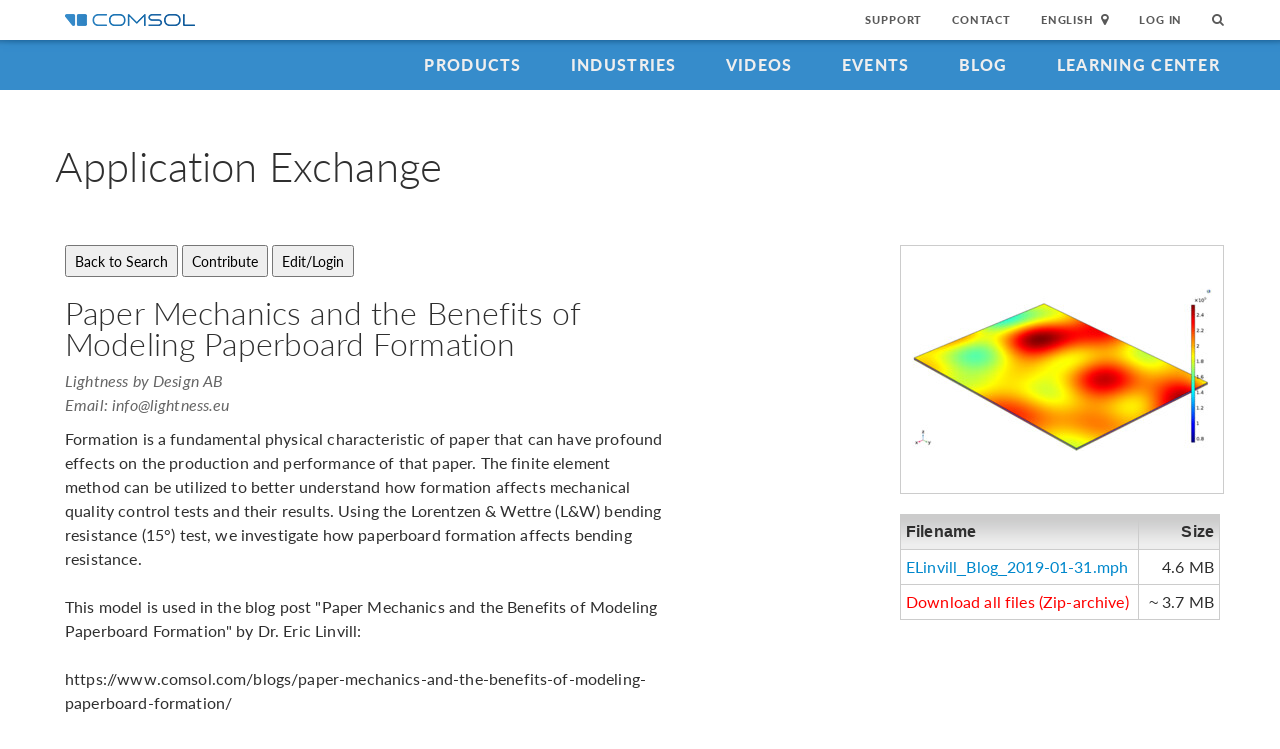

--- FILE ---
content_type: text/html;charset=UTF-8
request_url: https://www.comsol.com/community/exchange/971/?setlang=1
body_size: 6222
content:
<!DOCTYPE html PUBLIC "-//W3C//DTD XHTML 1.0 Transitional//EN"
	"http://www.w3.org/TR/xhtml1/DTD/xhtml1-transitional.dtd">

<html xmlns="http://www.w3.org/1999/xhtml" xml:lang="en" lang="en">
<head>
	<title>Application Exchange : Paper Mechanics and the Benefits of Modeling Paperboard Formation</title>
	<meta http-equiv="Content-Type" content="text/html; charset=utf-8" />
	<meta http-equiv="Content-Language" content="en" />
	<meta http-equiv="imagetoolbar" content="no" />
	<meta name="msvalidate.01" content="AC8DCB3DECBC1C90078A873A2011B529" />
	<meta name="y_key" content="0b95cc8c3cfe8dbf" />
	<meta name="google-site-verification" content="z5hDfT_E7CX17oo2FoMdd5iDrIa5uO2zGiCVzApxl3w" />
	<meta property="fb:admins" content="17508157" />
	
	            	                <!-- Matomo -->
    <script type="text/plain" nonce="Kl153oHsygDDUZ+NYgsmyQ==" class="optanon-category-C0004">
  var _paq = window._paq = window._paq || [];
  _paq.push(['trackPageView']);
  _paq.push(['enableLinkTracking']);
  (function() {
    var u="https://analytics.comsol.com/";
    _paq.push(['setTrackerUrl', u+'matomo.php']);
    _paq.push(['setSiteId', '1']);
    var d=document, g=d.createElement('script'), s=d.getElementsByTagName('script')[0];
    g.async=true; g.src=u+'matomo.js'; s.parentNode.insertBefore(g,s);
  })();
  window.matomoEvent = function (params) {
    //params = ['trackEvent', 'event category', 'event action', 'event name', 'event value']
    _paq.push(params);
  }
</script>    <!-- End Matomo Code -->
	<meta name="keywords" content="" />

									
									
	<link href="/css/jquery-ui/css/ui-lightness/jquery-ui-1.10.3.custom-915247152.css" media="screen" rel="stylesheet" type="text/css" >
<link href="/shared/css/design/text-653421802.css,layout-3156241593.css,element-73792612.css,form-751997550.css" media="screen" rel="stylesheet" type="text/css" >
<link href="/shared/css/productsuite-1788531071.css,modal-839532092.css" media="screen" rel="stylesheet" type="text/css" >
<link href="/shared/css/design/redesign-2941588123.css" media="screen" rel="stylesheet" type="text/css" >
<link href="/css/navigation-1011962854.css" media="screen" rel="stylesheet" type="text/css" >
<link href="/shared/css/fsc-2336287718.css" media="screen,print" rel="stylesheet" type="text/css" >
<link href="/css/bootstrap3-external-prefix-1165476523.css" media="screen,print" rel="stylesheet" type="text/css" >	<script type="text/javascript" src="/js/jquery.min-308427782.js"></script>
<script type="text/javascript" src="/js/jquery-ui/js/jquery-ui-4171325269.js"></script>
<script type="text/javascript" src="/js/jquery-noconflict-2207997844.js"></script>
<script type="text/javascript" src="/shared/js/mootools/mootools-core-1.4.5-1660709050.js,mootools-more-1.4.0.1-1581429403.js"></script>
<script type="text/javascript" src="/shared/js/general-839060504.js"></script>
<script type="text/javascript" src="/js/jquery-cookie/cookie-497790118.js"></script>
<script type="text/javascript" src="/js/topnav-1813073013.js"></script>
<script type="text/javascript" src="/shared/js/local/community/exchange/entry/entry-4207091633.js"></script>
<script type="text/javascript" src="/js/bootstrap3/bootstrap.min-3069585269.js"></script>		
	<script type="text/javascript" src="//use.typekit.net/zhi5ori.js"></script>
	<script type="text/javascript">try{Typekit.load();}catch(e){}</script>


	        	<link rel="alternate" type="application/rss+xml" 
		href="/rss/feeds/exchange.rss" 
		title="COMSOL Exchange" />

	
	
	<link href="https://plus.google.com/115989417062257642064" rel="publisher" />
	<link rel="shortcut icon" href="/shared/images/icons/favicon.ico" />
<script type="text/javascript">
var isComsolVisitor = document.cookie.match('isComsolVisitor=true');
var _gaq = {push: function() {}};
if (isComsolVisitor) {
    var _gaq = {
       push: function (p) { try {console.log('faux gaq: ', p);} catch (e) {} }
    }
} else {
    (function(i,s,o,g,r,a,m){i['GoogleAnalyticsObject']=r;i[r]=i[r]||function(){
    (i[r].q=i[r].q||[]).push(arguments)},i[r].l=1*new Date();a=s.createElement(o),
    m=s.getElementsByTagName(o)[0];a.async=1;a.src=g;m.parentNode.insertBefore(a,m)
    })(window,document,'script','//www.google-analytics.com/analytics.js','ga');

    ga('create', 'UA-828192-1', 'auto');
    ga('require', 'displayfeatures');
    ga('send', 'pageview');
}
</script>

<STYLE type="text/css">
@media print {
    .hidden-print, .hidden-print * {
            display: none !important;
        }
    .noPrint {display: none;}
}
</STYLE>

</head>

<body class="main">

	<!--googleoff: index-->	<div id="pageHeaderContainer" class="noPrint">
	</div>

            
    <div class="nav-toolbar">
        <a class="topnav-brand active" href="/"><img class="img-responsive center-block conf-comsol-logo logo-mTop" src="https://cdn.comsol.com/company/logo/comsol-logo-130x20.png" alt="COMSOL"></a>
        <!-- toggele search bar -->
        <div class="pull-right float-end nav-toolbar-links" style="display: none"  data-cm-search-bar="search">
            <div class="topnav-searchbar">
                <form class="" role="search" action="/search/">
                    <input type="text" class="hidden-search-input" data-cm-hidden-search data-hj-whitelist gaq-name="topNavDesktop" value="" name="s" placeholder="Search"><button class="search-submit" type="submit"><i class="fa fa-search"></i></button><span class="search-close" data-cm-search-toggle><i class="fa fa-times fa" aria-hidden="true"></i></span>
                </form>
            </div>
        </div>
        <!-- toolbar -->

                <ul class="pull-right float-end nav-toolbar-links" data-cm-search-bar="nav">
            <li class="tn-link" ><a href="/support">Support</a></li>
            <li class="tn-link" ><a href="/contact">Contact</a></li>
            <li class="tn-link location-select">
                <div>
                    <div class="location-btn" data-cm-lang-toggle>
                                                English<span>&nbsp;&nbsp;<i class="fa fa-map-marker fa-solid fa-location-dot"></i></span>
                    </div>
                    <ul style="display: none;" data-cm-lang-list>

                                                                                                        <li>
                                <a tabindex="-1" href="http://www.comsol.de/community/exchange/971/?setlang=1" >Deutsch</a>
                            </li>
                                                                                <li>
                                <a tabindex="-1" href="http://www.comsol.com/community/exchange/971/?setlang=1" >English</a>
                            </li>
                                                                                <li>
                                <a tabindex="-1" href="http://www.comsol.fr/community/exchange/971/?setlang=1" >Français</a>
                            </li>
                                                                                <li>
                                <a tabindex="-1" href="http://www.comsol.it/community/exchange/971/?setlang=1" >Italiano</a>
                            </li>
                                                                                <li>
                                <a tabindex="-1" href="http://www.comsol.jp/community/exchange/971/?setlang=1" >日本語</a>
                            </li>
                                                                                <li>
                                <a tabindex="-1" href="http://cn.comsol.com/community/exchange/971/?setlang=1" >中文</a>
                            </li>
                                                                   </ul>
                </div>
            </li><li class="tn-link tn-login-username" data-cm-logged-in style="display:none">
                    <em><a href="/access/" data-cm-access-full-name data-hj-suppress data-matomo-mask></a></em><span class="footerDivider">|</span>
            </li><li class="tn-link tn-logout-btn" data-cm-logged-in style="display:none">
                    <a href="/access/logout/">Log Out</a>
            </li><li class="tn-link" data-cm-logged-out>
                    <a href="/access/login">Log In</a>
                    </li><li class="tn-link topnav-search" data-cm-search-toggle><i class="fa fa-search" for="focus-input" aria-hidden="true"  ></i></li>
        </ul>

    </div><!-- nav-toolbar-->

    <!-- navbar -->
    <div class="nav-primary-links">
        <ul class="pull-right float-end bottom-nav-links">
            <li class="bn-link"><a href="/products" class="nav-link" >Products</a></li>
            <li class="bn-link"><a href="/industries" class="nav-link">Industries</a></li>
            <li class="bn-link"><a href="/videos" class="nav-link">Videos</a></li>
            <li class="bn-link"><a href="/events" class="nav-link">Events</a></li>
            <li class="bn-link"><a href="/blogs" class="nav-link">Blog</a></li>
            <li class="bn-link"><a href="/support/learning-center" class="nav-link">Learning Center</a></li>
        </ul>
    </div><!-- nav-prim -->

    <!-- mobile -->
    <div class="top-tool mobile-nav-toolbar">

        <!-- toggle search -->
        <div class="topnav-searchbar pull-right float-end" style="display: none"  data-cm-search-bar="search">
            <form class="" role="search" action="/search/">
                <input type="search" gaq-name="topNavDesktop" value="" name="s" placeholder="Search"><button class="search-submit" type="submit" ><i class="fa fa-search"></i></button><span class="search-close" data-cm-search-toggle><i class="fa fa-times" aria-hidden="true"></i></span>
            </form>
        </div>

        <div class="mobile-top" data-cm-search-bar="nav">
            <a class="topnav-brand active" href="/"><img class="img-responsive center-block conf-comsol-logo" src="https://cdn.comsol.com/company/logo/comsol-logo-130x20.png" alt="COMSOL"></a>
            <!-- menu and drop down -->

            <div class="menu-btn pull-right float-end" data-cm-menu-toggle>
                Menu
            </div>
            <div class="mobile-nav-primary-links" style="display: none;" data-cm-menu-list>
                <ul class="mobile-bottom-nav-links">
                    <li><a href="/products" class="nav-link">Products</a></li>
                    <li><a href="/industries" class="nav-link">Industries</a></li>
                    <li><a href="/videos" class="nav-link">Videos</a></li>
                    <li><a href="/events" class="nav-link">Events</a></li>
                    <li><a href="/blogs" class="nav-link">Blog</a></li>
                    <li><a href="/support/learning-center" class="nav-link">Learning Center</a></li>
                    <li><a href="/support" class="nav-link">Support</a></li>
                </ul>
            </div>
            <!--  -->
            <!-- search -->

            <div class="tn-link topnav-search pull-right float-end" data-cm-search-toggle><i class="fa fa-search" aria-hidden="true"></i></div>

        </div>
    </div><!-- mobile -->

    <div class="bottom-tool mobile-nav-toolbar">
        <ul class="pull-right float-end nav-toolbar-links">
                         <li class="tn-link tn-login-username" data-cm-logged-in style="display:none">
                    <em><a href="/access/" data-cm-access-full-name data-hj-suppress data-matomo-mask></a></em><span class="footerDivider">|</span>
        </li><li class="tn-link tn-logout-btn" data-cm-logged-in style="display:none">
                    <a href="/access/logout/">Log Out</a>
        </li>
        <li class="tn-link" data-cm-logged-out>
                    <a href="/access/login">Log In</a>
            </li>
            <li class="bn-link" ><a href="/contact" class="nav-link">Contact</a></li>
            <li class="bn-link">
                <div class="location-select">
                    <div class="location-btn mobile-btn-location" data-cm-lang-toggle>
                        <span><i class="fa fa-map-marker fa-solid fa-location-dot"></i></span>
                    </div>
                    <ul style="display: none;" data-cm-lang-list><!-- continents -->
                        <!--  -->
                                                                                                        <li>
                                <a tabindex="-1" href="http://www.comsol.de/community/exchange/971/?setlang=1" >Deutsch</a>
                            </li>
                                                                                <li>
                                <a tabindex="-1" href="http://www.comsol.com/community/exchange/971/?setlang=1" >English</a>
                            </li>
                                                                                <li>
                                <a tabindex="-1" href="http://www.comsol.fr/community/exchange/971/?setlang=1" >Français</a>
                            </li>
                                                                                <li>
                                <a tabindex="-1" href="http://www.comsol.it/community/exchange/971/?setlang=1" >Italiano</a>
                            </li>
                                                                                <li>
                                <a tabindex="-1" href="http://www.comsol.jp/community/exchange/971/?setlang=1" >日本語</a>
                            </li>
                                                                                <li>
                                <a tabindex="-1" href="http://cn.comsol.com/community/exchange/971/?setlang=1" >中文</a>
                            </li>
                                                                   </ul>
                </div>
            </li>
        </ul>
    </div>
<!--</nav> -->
            <!-- OneTrust Cookies Consent Notice start -->
<script nonce="Kl153oHsygDDUZ+NYgsmyQ==" type="text/javascript" src="https://cdn.cookielaw.org/consent/b607d1f6-07e9-4c9e-ac76-aaa4f63e55c3/OtAutoBlock.js" ></script>
<script nonce="Kl153oHsygDDUZ+NYgsmyQ==" src="https://cdn.cookielaw.org/scripttemplates/otSDKStub.js" data-document-language="true" type="text/javascript" charset="UTF-8" data-domain-script="b607d1f6-07e9-4c9e-ac76-aaa4f63e55c3" ></script>

    <script type="text/javascript" nonce="Kl153oHsygDDUZ+NYgsmyQ==">
    function OptanonWrapper() { }
        </script>
<!-- OneTrust Cookies Consent Notice end -->

	<div class="container">
		<div class="row" style="margin-left: 0px;">
		<div class="doublespacer"></div>
							<div id="pageheading">
					<!--googleon: index-->					<h1>Application <span class='highlight'>Exchange</span></h1>
					<!--googleoff: index-->				</div>
					</div>
	</div>



<div class="container" style="flex: 1 0 auto">
	<div class="spacer"></div>

	<div id="pageContainer">


		


			<div id="mainContent" class="full">
				<!--/noindex-->				<!--googleon: index-->				<!-- searchable -->
				
<div class="fscRightColumn">

	<table class="fscEntryImage">
	<tr>
		<td>
					<img src="/community/exchange/image/id/971/image.jpeg" alt="Paper Mechanics and the Benefits of Modeling Paperboard Formation" />
				</td>
	</tr>
	</table>


	<table class="fscDownloadList">
	<tr>
		<th class="filename">Filename</th>
		<th class="filesize">Size</th>
	</tr>
	
				
			<tr>
				<td class="filename"><a href="/community/exchange/download/id/5561/ELinvill_Blog_2019-01-31.mph">ELinvill_Blog_2019-01-31.mph</a></td>
				<td class="filesize">4.6 MB</td>
			</tr>
			
		
		
			<tr>
				<td class="filename"><a href="/community/exchange/downloadall/id/971/all_files.zip" style="color:red;">Download all files (Zip-archive)</a></td>
				<td class="filesize">~ 3.7 MB</td>
			</tr>

		
		</table>

	
</div>

<div class="fscMainColumn">

	
	<div class="fscEntryMenu">

		<input type="button" class="button" onclick="location.href='/community/exchange/';" value="Back to Search" />
		<input type="button" class="button" value="Contribute" onclick="location.href='/community/exchange/contribute/';" />

		
			<input type="button" class="button" value="Edit/Login" onclick="location.href='/access/login/?ref=%2Fcommunity%2Fexchange%2F971%2F%3Fsetlang%3D1';" />

		
	</div>

	<h2 class="first">Paper Mechanics and the Benefits of Modeling Paperboard Formation</h2>

	<p class="fscContributor">
		Lightness by Design AB		<br />Email: <script type="text/javascript">document.write(String.fromCharCode(60) + 'a href="ma' + 'ilto: info' + String.fromCharCode(32*2) + 'lightness.eu" ' + String.fromCharCode(62) + ' info' + String.fromCharCode(32*2) + 'lightness.eu' + String.fromCharCode(60) + '/a'+String.fromCharCode(62));</script>	</p>

	<p>Formation is a fundamental physical characteristic of paper that can have profound effects on the production and performance of that paper. The finite element method can be utilized to better understand how formation affects mechanical quality control tests and their results. Using the Lorentzen &amp; Wettre (L&amp;W) bending resistance (15°) test, we investigate how paperboard formation affects bending resistance.<br />
<br />
This model is used in the blog post &quot;Paper Mechanics and the Benefits of Modeling Paperboard Formation&quot; by Dr. Eric Linvill:<br />
<br />
https://www.comsol.com/blogs/paper-mechanics-and-the-benefits-of-modeling-paperboard-formation/</p>

	
		<h3>Other Entries by This Contributor</h3>

		<ul class="links">
				
						<li><a class="header" href="/community/exchange/961/">Modeling Multi-Ply Materials with Composite Materials Technology</a></li>

			
		
					</ul>

	

	<h2>User Comments</h2>

	

	
		<p><a href="/access/login/">Login</a> to comment on this entry.</p>

	
</div>

				<!-- end searchable -->				<!--noindex-->				<!--googleoff: index-->			</div>
	</div>
</div>

<div class="clearforaction"></div>

<div class="hidden-print">
    
<div class="footer-sitemap" role="footer">
    <div class="ftr-main">
        <div class="ftr-sections">
            <ul>
                <li class=" ftr-link-header">Product Information</li>

                <li class="ftr-link"><a href="/products" class=" nav-link "  >Products</a></li>
                <!-- <li class="ftr-link"><a href="/features-benefits/" class=" nav-link "  >Features and Benefits</a></li> -->
                <li class="ftr-link"><a href="/products/specifications/" class=" nav-link "  >Specification Chart</a></li>
                <li class="ftr-link"><a href="/products/licensing/" class=" nav-link "  >License Options</a></li>
                <li class="ftr-link"><a href="/system-requirements/" class=" nav-link "  >System Requirements</a></li>
                <li class="ftr-link"><a href="/release-history" class=" nav-link "  >Release History</a></li>
            </ul>
        </div
        ><div class="ftr-sections">
            <ul>
                <li class="ftr-link-header">Use Cases</li>

                <li class="ftr-link"><a href="/models/" class=" nav-link "  >Model and Application Files</a></li>
                <li class="ftr-link"><a href="/videos?type%5B%5D=videotype-product&type%5B%5D=videotype-modeldemo&s=" class=" nav-link "  >Product Demo Videos</a></li>
                <li class="ftr-link"><a href="/stories" class=" nav-link "  >User Stories</a></li>
                <li class="ftr-link"><a href="/papers-presentations" class=" nav-link "  >Papers and Research</a></li>
                <li class="ftr-link"><a href="/books" class=" nav-link "  >Books</a></li>
                <li class="ftr-link"><a href="/benefits/simulation-apps" class=" nav-link "  >Introducing Simulation Apps</a></li>
            </ul>
        </div
        ><div class="ftr-sections">
            <ul>
                <li class="ftr-link-header">Learn</li>
                
                <li class="ftr-link"><a href="/support/learning-center" class=" nav-link "  >Learning Center</a></li>
                <li class="ftr-link"><a href="/events/training-courses" class=" nav-link "  >Instructor-Led Training</a></li>
                <li class="ftr-link"><a href="/forum/" class=" nav-link "  >Discussion Forum</a></li>
                <li class="ftr-link"><a href="/community/exchange/" class=" nav-link "  >Application Exchange</a></li>
                <li class="ftr-link"><a href="/blogs" class=" nav-link "  >COMSOL Blog</a></li>
                <li class="ftr-link"><a href="/multiphysics" class=" nav-link "  >Multiphysics Cyclopedia</a></li>
            </ul>
        </div
        ><div class="ftr-sections">
            <ul>
                <li class="ftr-link-header">Events</li>

                
                <li class="ftr-link"><a href="/events/webinars" class=" nav-link "  >Webinars</a></li>
                <li class="ftr-link"><a href="/events/comsol-days/" class=" nav-link "  >COMSOL Days</a></li>
                <li class="ftr-link"><a href="/events" class=" nav-link "  >Events Calendar</a></li>
                <li class="ftr-link"><a href="/conference/" class=" nav-link "  >COMSOL Conference</a></li>
            </ul>
        </div
        ><div class="ftr-sections">
            <ul>
                <li class="ftr-link-header">Support and Services</li>

                <li class="ftr-link"><a href="/support" class=" nav-link "  >Support Center</a></li>
                <li class="ftr-link"><a href="/support/cases/" class=" nav-link "  >My Support Cases</a></li>
                <li class="ftr-link"><a href="/support/knowledgebase/browse/900/" class=" nav-link "  >Knowledge Base</a></li>
                <li class="ftr-link"><a href="/partners-consultants" class=" nav-link "  >Partners and Consultants</a></li>
                <li class="ftr-link"><a href="/documentation/" class=" nav-link "  >Documentation</a></li>
                <li class="ftr-link"><a href="/product-download/" class=" nav-link "  >Product Download</a></li>
            </ul>
        </div
        ><div class="ftr-sections">
            <ul>
                <li class="ftr-link-header">Company</li>

                <li class="ftr-link"><a href="/company/" class=" nav-link "  >About</a></li>
                <li class="ftr-link"><a href="/company/careers/" class=" nav-link "  >Careers</a></li>
                <li class="ftr-link"><a href="/press-releases" class=" nav-link "  >Press</a></li>
                <li class="ftr-link"><a href="/contact" class=" nav-link "  >Contact Us</a></li>
            </ul>
        </div>
    </div>
    <!-- <div class="ftr-social">
        <div class="footerSocialIcon"><a href="http://www.linkedin.com/company/comsol-inc-" target="_blank"><img src="//cdn.comsol.com/social/In-White-14px.png"></a></div>
        <div class="footerSocialIcon"><a href="https://plus.google.com/115989417062257642064?prsrc=3" rel="publisher" target="_top" style="text-decoration:none;">
        <img src="//ssl.gstatic.com/images/icons/gplus-16.png" alt="Google+" style="border:0;width:16px;height:16px;"/></a></div>
        <div class="footerSocialIcon"><a href="https://twitter.com/COMSOL_Inc" target="_blank"><img src="//cdn.comsol.com/social/Twitter_Social_Icon_Rounded_Square_White.png" width="32px"></a></div>
        <div class="footerSocialIcon"><a href="https://www.facebook.com/multiphysics" target="_blank"><img src="//cdn.comsol.com/social/FB-f-Logo__white_29.png"></a></div>
        <div class="footerSocialIcon"><a href="//www.comsol.com/blogs/" target="_blank"><i class="fa fa-rss-square fa-lg" aria-hidden="true"></i></div>
    </div> -->
    <hr class="footerhr">

    <div class="ftr-legal">
        <ul>
            <li class="footerAcess">
                <div data-cm-logged-in style="display:none">
                    <em><a href="/access/" data-cm-access-full-name data-hj-suppress data-matomo-mask></a></em> <span class="footerDivider">&nbsp;|&nbsp;</span> <a href="/access/logout/">Log Out</a>
                </div>

                <div data-cm-logged-out>
                    <a href="/access/">Log In</a>
                </div>
            </li>
            <li class="footerDivider">&nbsp;|&nbsp;</li>
            <li><a href="/company/privacy/" class=" nav-link "  >Privacy Policy</a></li>
            <li class="footerDivider">&nbsp;|&nbsp;</li>
            <li><a href="/trademarks/" class=" nav-link "  >Trademarks</a></li>
            <li class="footerDivider">&nbsp;|&nbsp;</li>
            <li>
<!-- OneTrust Cookies Settings button start -->
<span id="ot-sdk-btn" class="ot-sdk-show-settings" style="background-color:inherit"> Cookie Settings</span>
<!-- OneTrust Cookies Settings button end -->
            </li>
            <li class="footerCopyright">&copy; 2026  by COMSOL. All rights reserved</li>
        </ul>
    </div>
</div>
</div>


<!--/noindex--><!--googleon: index-->
    
<script type="text/javascript">
/* <![CDATA[ */
var google_conversion_id = 1068323926;
var google_custom_params = window.google_tag_params;
var google_remarketing_only = true;
/* ]]> */
</script>
<script type="text/javascript" src="//www.googleadservices.com/pagead/conversion.js">
</script>
<noscript>
<div style="display:inline;">
<img height="1" width="1" style="border-style:none;" alt="" src="//googleads.g.doubleclick.net/pagead/viewthroughconversion/1068323926/?value=0&amp;guid=ON&amp;script=0"/>
</div>
</noscript>
</body>
</html>


--- FILE ---
content_type: text/css;charset=UTF-8
request_url: https://www.comsol.com/shared/css/design/text-653421802.css,layout-3156241593.css,element-73792612.css,form-751997550.css
body_size: 8246
content:


/********************************************************************
 * General styles
 ********************************************************************/
body {
	font-family: arial, helvetica, verdana, sans-serif;
	font-size: 16px;
	color: #222;
	letter-spacing:.15px;
}

p, label {
	margin: 0 0 0.75em 0;
	font-size:16px;
	line-height:24px;
}

sup {
	height: 0;
	line-height: 1;
	vertical-align: baseline;
	_vertical-align: bottom; /* Hack for IE6 */
	position: relative;
	font-size: 0.7em;
	bottom: 1ex;
}

sup.note,
sup.footnote,
span.fullybooked {
	color: red;
}

code,
.code {
	color: #3c5e79;
	font-family: Courier New, serif;
}
span.code {
    white-space: pre;
}
span.code br {
    content:" ";
    display: none;
}

span.code br:after {
    content:" ";
}

blockquote {
	margin: 20px 15px 20px 5px;
	font-size: 1.333em;
	font-style: normal;
	background: url(/shared/images/design/quote.png) no-repeat left top;
	padding-left: 30px;
	color: #2DA6A1;
	font-family: GillSansRegular, arial, helvetica, verdana, sans-serif;
}

blockquote .quotee {
	color: #888;
	padding-top: 7px;
	font-size: 1.083em;
}

/********************************************************************
 * SEO Friendly Tagging http://www.cssnewbie.com/4-ways-css-can-improve-your-seo/
 *******************************************************************/
em.seo {
	font-weight: normal;
	font-style: normal;
}

strong.seo {
	font-weight: normal;
	font-style: normal;
}


/********************************************************************
 * Links
 ********************************************************************/
a {
	color: #0377a8;
}

a:hover {
	color: #a1257e;
	text-decoration: underline;
}

a.selected {
	color: #444;
	text-decoration: none;
}

a.arrow {
	background: url(/shared/images/design/double_arrow.png) no-repeat center right;
	padding: 0 16px 0 0px;
	color: #209EA4;
	text-transform: uppercase;
	text-decoration: none;
	font-family: GillSansRegular, arial, helvetica, sans-serif;
}

a.arrow:hover {
	color: #50dcee;
}

a.header {
	display: block;
	font-weight: bold;
	text-decoration: none;
}

a.none {
	color: inherit;
	text-decoration: inherit;
}

a.rss {
	padding: 0px 0px 0px 13px;
	background: url("/shared/images/icons/rss_small.png") no-repeat left 50%;
	line-height: 1.364em;
}


/* Lists with arrow bullets */
ul.links li,
ul.raquo li {
	list-style: none;
	background: url('/shared/images/design/raquo.gif') no-repeat 0 0.4em;
	padding: 0px 10px 10px 15px;
	line-height: 1.3em;
}

ul.none {
	margin: 0px;
	padding-left: 0px;
}

ul.none li {
	background-image: none;
	padding: 2px 0px 2px 0px;
}

ul.none ul {
	margin-left: 15px;
}

/* Horizontal lists */
ul.horizontal li {
	float: left;
	margin-right: 10px;
}

/* Sharing widget */
ul.shareServices {
	float: right;
	border: 1px solid #CDD7E1;
	background: #F8FBFF;
	list-style-type: none !important;
}
ul.shareServices a {
	text-decoration: none;
	display: block;
	padding: 2px 7px 2px 14px;
	background: url('/shared/images/design/arrow_down.gif') no-repeat 0.417em center;
}
ul.shareServices ul a {
	padding: 2px 25px 2px 10px;
	background: none;
}
ul.shareServices a:hover {
	background-color: #ECF1F8;
}
ul.shareServices img {
	vertical-align: middle;
	margin: 1px 5px 1px 0px;
}
ul.shareServices li {
	position: relative;
	background: none;
	margin: 0;
	padding: 0;
	white-space: nowrap;
	list-style-type: none !important;
}
ul.shareServices ul {
	display: none;
	position: absolute;
	padding: 5px 0;
	margin: 0;
	border: 1px solid #CDD7E1;
	background: #F8FBFF;
	top: 1.333em;
	z-index: 100;
}
ul.shareServices li:hover ul {
	display: block;
}

/********************************************************************
 * Other
 *******************************************************************/
.error,
.required {
	color: red;
}

.small {
	font-size: 0.917em;
}

.caption,
.picture {
	color: #555555;
	font-family: Arial;
	font-size: 0.917em;
	font-style: italic;
	padding: 5px;
	text-align: left;
}

.ingress {
	font-size: 1.167em;
	color: #444;
	line-height: 1.5em;
	margin-bottom: 20px;
}
.latexImg {
	margin-bottom: 0px;
	vertical-align: middle;
}
.livelink {
	font-size: 85%;
}

/********************************************************************
 * General styles
 ********************************************************************/
body {
	font-family: arial, helvetica, verdana, sans-serif;
	font-size: 16px;
	color: #222;
	letter-spacing:.15px;
}

p, label {
	margin: 0 0 0.75em 0;
	font-size:16px;
	line-height:24px;
}

sup {
	height: 0;
	line-height: 1;
	vertical-align: baseline;
	_vertical-align: bottom; /* Hack for IE6 */
	position: relative;
	font-size: 0.7em;
	bottom: 1ex;
}

sup.note,
sup.footnote,
span.fullybooked {
	color: red;
}

code,
.code {
	color: #3c5e79;
	font-family: Courier New, serif;
}
span.code {
    white-space: pre;
}
span.code br {
    content:" ";
    display: none;
}

span.code br:after {
    content:" ";
}

blockquote {
	margin: 20px 15px 20px 5px;
	font-size: 1.333em;
	font-style: normal;
	background: url(/shared/images/design/quote.png) no-repeat left top;
	padding-left: 30px;
	color: #2DA6A1;
	font-family: GillSansRegular, arial, helvetica, verdana, sans-serif;
}

blockquote .quotee {
	color: #888;
	padding-top: 7px;
	font-size: 1.083em;
}

/********************************************************************
 * SEO Friendly Tagging http://www.cssnewbie.com/4-ways-css-can-improve-your-seo/
 *******************************************************************/
em.seo {
	font-weight: normal;
	font-style: normal;
}

strong.seo {
	font-weight: normal;
	font-style: normal;
}


/********************************************************************
 * Links
 ********************************************************************/
a {
	color: #0377a8;
}

a:hover {
	color: #a1257e;
	text-decoration: underline;
}

a.selected {
	color: #444;
	text-decoration: none;
}

a.arrow {
	background: url(/shared/images/design/double_arrow.png) no-repeat center right;
	padding: 0 16px 0 0px;
	color: #209EA4;
	text-transform: uppercase;
	text-decoration: none;
	font-family: GillSansRegular, arial, helvetica, sans-serif;
}

a.arrow:hover {
	color: #50dcee;
}

a.header {
	display: block;
	font-weight: bold;
	text-decoration: none;
}

a.none {
	color: inherit;
	text-decoration: inherit;
}

a.rss {
	padding: 0px 0px 0px 13px;
	background: url("/shared/images/icons/rss_small.png") no-repeat left 50%;
	line-height: 1.364em;
}


/* Lists with arrow bullets */
ul.links li,
ul.raquo li {
	list-style: none;
	background: url('/shared/images/design/raquo.gif') no-repeat 0 0.4em;
	padding: 0px 10px 10px 15px;
	line-height: 1.3em;
}

ul.none {
	margin: 0px;
	padding-left: 0px;
}

ul.none li {
	background-image: none;
	padding: 2px 0px 2px 0px;
}

ul.none ul {
	margin-left: 15px;
}

/* Horizontal lists */
ul.horizontal li {
	float: left;
	margin-right: 10px;
}

/* Sharing widget */
ul.shareServices {
	float: right;
	border: 1px solid #CDD7E1;
	background: #F8FBFF;
	list-style-type: none !important;
}
ul.shareServices a {
	text-decoration: none;
	display: block;
	padding: 2px 7px 2px 14px;
	background: url('/shared/images/design/arrow_down.gif') no-repeat 0.417em center;
}
ul.shareServices ul a {
	padding: 2px 25px 2px 10px;
	background: none;
}
ul.shareServices a:hover {
	background-color: #ECF1F8;
}
ul.shareServices img {
	vertical-align: middle;
	margin: 1px 5px 1px 0px;
}
ul.shareServices li {
	position: relative;
	background: none;
	margin: 0;
	padding: 0;
	white-space: nowrap;
	list-style-type: none !important;
}
ul.shareServices ul {
	display: none;
	position: absolute;
	padding: 5px 0;
	margin: 0;
	border: 1px solid #CDD7E1;
	background: #F8FBFF;
	top: 1.333em;
	z-index: 100;
}
ul.shareServices li:hover ul {
	display: block;
}

/********************************************************************
 * Other
 *******************************************************************/
.error,
.required {
	color: red;
}

.small {
	font-size: 0.917em;
}

.caption,
.picture {
	color: #555555;
	font-family: Arial;
	font-size: 0.917em;
	font-style: italic;
	padding: 5px;
	text-align: left;
}

.ingress {
	font-size: 1.167em;
	color: #444;
	line-height: 1.5em;
	margin-bottom: 20px;
}
.latexImg {
	margin-bottom: 0px;
	vertical-align: middle;
}
.livelink {
	font-size: 85%;
}/********************************************************************
 * Page
 ********************************************************************/
body {
	margin: 0;
	padding: 0;
	background-color: white;
	overflow-y: scroll;
}


div#mainContent {
	width: 47em;
	padding-left: 5px;
	padding-top: 15px;
	min-height: 25em;
}

div#mainContent.full {
	width: 100% !important;
	position: relative;
}

div#dialogHeaderContainer {
	border-bottom: 1px solid #D9D9D9;
	padding: 20px 5px 15px 5px;
	margin: 0 20px;
}

div#dialogContent {
	padding: 15px 15px 25px 25px;
}

div.content {
	padding: 20px 20px 0px 5px;
}

/********************************************************************
 * Header
 ********************************************************************/


div#pageheading h1 {
	padding: 0px;
	margin-bottom: 20px;
}

div#searchBox {
	position: absolute;
	right: 5px;
	top: 37px;
	color: #6a7181;
	font-family: "Lato", Verdana, Tahoma, Geneva, sans-serif;
	z-index: 11;
	padding-left: 18px;
	background: url(/shared/images/icons/search.png) no-repeat left center;
}

div#searchBox input {
	width: 8.5em;
	font-size: 0.9em;
	border: 1px solid #c0c7cd;
	-moz-border-radius: 10px;
	-webkit-border-radius: 10px;
	padding: 1px 5px;
}



/********************************************************************
 * Breadcrumb menu
 ********************************************************************/
div.breadcrumbMenu {
	color: #888;
	margin-bottom: 5px;
	padding-bottom: 5px;
	padding-top: 0px;
	display: none;
}

div#pageheading div.breadcrumbMenu {
	margin: 0px;
	padding: 12px 0 0 35px;
}

div.breadcrumbMenu a {
	font-size: 0.9em;
	color: #888;
	text-decoration: none;
}

div.breadcrumbMenu a.selected {
	color: #00929F;
}

div.breadcrumbMenu a:hover {
	color: #00929F;
}

/********************************************************************
 * COMSOL Access Menu
 ********************************************************************/
div#accessDetails {
	padding-top: 6px;
}

div#accessDetails ul {
	margin: 0;
	padding: 0;
}

div#accessDetails div#accessLoggedIn {
	display: none;
}

div#accessDetails div#accessLoggedOut {
	padding-top: 2px;
}

div#accessDetails a.accessName {
	font-style: italic;
}

div#accessDetails ul li {
	display: inline;
	padding: 0;
	background: none;
}

div#accessDetails a {
	color: #0377A8;
	font-family: "Lato", Verdana, Tahoma, Geneva, sans-serif;
	font-size: 1em;
	font-weight: normal;
	padding: 0 7px;
	text-decoration: none;
}

div#accessDetails a:hover {
	color: #000;
}

/********************************************************************
 * Footer
 ********************************************************************/

/*div.footer {
	clear: both;
	padding: 15px 5px 15px 0px;
	margin-top: 20px;
	font-size: 0.9em;
	border-top: 1px solid #d9d9d9;
	height: 30px;
}

div#copyright {
	color: #a2aeba;
	font-size: 0.95em;
	float: right;
	padding-top: 1px;
	text-align: right;
}

div#copyright a {
	margin: 0 0 0 .1em;
	color: #a2aeba;
	text-decoration: none;
}

div#followComsol p {
	color: #68727E;
	line-height: 1.5em;
	margin: 0 .8em;
	text-decoration: none;
}
div#followComsol a {
	padding: 0 2 0 2px;
	color: #a2aeba;
	text-decoration: none;
}

div#footerMenu {
	float: left;
	padding-right: 30px;
}

div#footerMenu a {
	padding: 0 0 0 15px;
	color: #68727e;
	font-weight: normal;
	text-decoration: none;
}

div#footerMenu a:hover {
	color: black;
}

div#footerMenu ul {
	margin: 0;
}

div#footerMenu ul li {
	display: inline;
	padding: 0;
	background: none;
}

div#footerMenu li.officeSelector {
	position: relative;
}

div#footerMenu li.officeSelector a {
	color: black;
	padding: 4px 0px 4px 24px;
	background: url(/shared/images/icons/globe.png) no-repeat left center;
	white-space: nowrap;
}

div#footerMenu li.officeSelector ul {
	position: absolute;
	background-color: #FFF;
	border: 1px solid #ccc;
	text-align: left;
	padding: 10px 20px 10px 15px;
	z-index: 900;
	display: none;
	left: 20px;
	bottom: 15px;
}

div#footerMenu li.officeSelector:hover ul {
	display: block;
}

div#footerMenu li.officeSelector ul li {
	display: block;
	margin: 0;
}

div#footerMenu li.officeSelector ul li a {
	font-size: 0.9em;
	background: none;
	padding-left: 0;
	border: none;
	text-transform: none;
	color: #68727E;
}

div#footerMenu li.officeSelector ul li a:hover {
	color: black;
}

div#footerMenu li.separator {
	padding-bottom: 7px;
}

*/

/********************************************************************
 * Next Step
 *******************************************************************/
div.nextStep {
	float: right;
	margin-top: 10px;
	text-align: right;
}

/********************************************************************
 * Colorbox
 *******************************************************************/
.colorbox {
	padding: 0px 0px 0px 0px;
	-moz-border-radius-bottomleft: 5px;
	-webkit-border-bottom-left-radius: 5px;
	border-bottom-left-radius: 5px;
	-moz-border-radius-bottomright: 5px;
	-webkit-border-bottom-right-radius: 5px;
	border-bottom-right-radius: 5px;
	-moz-border-radius-topright: 5px;
	-webkit-border-top-right-radius: 5px;
	border-top-right-radius: 5px;
	border: 1px solid #D4D7DC;
	background: url("/shared/images/design/tab_bg.png") repeat-x right bottom #FFFFFF;
}

.colorbox div.content {
	padding: 5px 5px 10px 15px;
}

.colorbox a.header {
	font-weight: normal;
}

.colorbox ul {
	margin-bottom: 5px;
}

.colorbox ul li {
	list-style: none;
}

.colorbox h2 {
	font-size: 1.455em;
	font-weight: 400;
	font-family: "Lato", Verdana, Tahoma, Geneva, sans-serif;
	color: #264d79;
	padding: 15px 5px 0px 15px;
	margin: 0;
	letter-spacing: 0px;
}

.colorbox h2.green {
	background: url('/shared/images/design/box_green.gif') no-repeat -40px -28px;
}

.colorbox h2.yellow {
	background: url('/shared/images/design/box_yellow.gif') no-repeat -40px -28px;
}

.colorbox h2.turquoise {
	background: url('/shared/images/design/box_turquoise.gif') no-repeat -40px -28px;
}

.colorbox h2.purple {
	background: url('/shared/images/design/box_purple.gif') no-repeat -40px -28px;
}

.colorbox h2.orange {
	background: url('/shared/images/design/box_orange.png') no-repeat -40px -28px;
}

.colorbox h2.red {
	background: url('/shared/images/design/box_red.png') no-repeat -40px -28px;
}

/********************************************************************
 * Sidebar
 *******************************************************************/
div.sidebar {
	font-size: 0.9em;
	float: right;
	width: 21em;
	padding-left: 20px;
	padding-top: 35px;
}

#mainContent .sidebar {
	padding-top: 0px;
}

div.sidebar div.colorbox {
	margin-bottom: 10px;
}/********************************************************************
 * Page
 ********************************************************************/
body {
	margin: 0;
	padding: 0;
	background-color: white;
	overflow-y: scroll;
}


div#mainContent {
	width: 47em;
	padding-left: 5px;
	padding-top: 15px;
	min-height: 25em;
}

div#mainContent.full {
	width: 100% !important;
	position: relative;
}

div#dialogHeaderContainer {
	border-bottom: 1px solid #D9D9D9;
	padding: 20px 5px 15px 5px;
	margin: 0 20px;
}

div#dialogContent {
	padding: 15px 15px 25px 25px;
}

div.content {
	padding: 20px 20px 0px 5px;
}

/********************************************************************
 * Header
 ********************************************************************/


div#pageheading h1 {
	padding: 0px;
	margin-bottom: 20px;
}

div#searchBox {
	position: absolute;
	right: 5px;
	top: 37px;
	color: #6a7181;
	font-family: "Lato", Verdana, Tahoma, Geneva, sans-serif;
	z-index: 11;
	padding-left: 18px;
	background: url(/shared/images/icons/search.png) no-repeat left center;
}

div#searchBox input {
	width: 8.5em;
	font-size: 0.9em;
	border: 1px solid #c0c7cd;
	-moz-border-radius: 10px;
	-webkit-border-radius: 10px;
	padding: 1px 5px;
}



/********************************************************************
 * Breadcrumb menu
 ********************************************************************/
div.breadcrumbMenu {
	color: #888;
	margin-bottom: 5px;
	padding-bottom: 5px;
	padding-top: 0px;
	display: none;
}

div#pageheading div.breadcrumbMenu {
	margin: 0px;
	padding: 12px 0 0 35px;
}

div.breadcrumbMenu a {
	font-size: 0.9em;
	color: #888;
	text-decoration: none;
}

div.breadcrumbMenu a.selected {
	color: #00929F;
}

div.breadcrumbMenu a:hover {
	color: #00929F;
}

/********************************************************************
 * COMSOL Access Menu
 ********************************************************************/
div#accessDetails {
	padding-top: 6px;
}

div#accessDetails ul {
	margin: 0;
	padding: 0;
}

div#accessDetails div#accessLoggedIn {
	display: none;
}

div#accessDetails div#accessLoggedOut {
	padding-top: 2px;
}

div#accessDetails a.accessName {
	font-style: italic;
}

div#accessDetails ul li {
	display: inline;
	padding: 0;
	background: none;
}

div#accessDetails a {
	color: #0377A8;
	font-family: "Lato", Verdana, Tahoma, Geneva, sans-serif;
	font-size: 1em;
	font-weight: normal;
	padding: 0 7px;
	text-decoration: none;
}

div#accessDetails a:hover {
	color: #000;
}

/********************************************************************
 * Footer
 ********************************************************************/

/*div.footer {
	clear: both;
	padding: 15px 5px 15px 0px;
	margin-top: 20px;
	font-size: 0.9em;
	border-top: 1px solid #d9d9d9;
	height: 30px;
}

div#copyright {
	color: #a2aeba;
	font-size: 0.95em;
	float: right;
	padding-top: 1px;
	text-align: right;
}

div#copyright a {
	margin: 0 0 0 .1em;
	color: #a2aeba;
	text-decoration: none;
}

div#followComsol p {
	color: #68727E;
	line-height: 1.5em;
	margin: 0 .8em;
	text-decoration: none;
}
div#followComsol a {
	padding: 0 2 0 2px;
	color: #a2aeba;
	text-decoration: none;
}

div#footerMenu {
	float: left;
	padding-right: 30px;
}

div#footerMenu a {
	padding: 0 0 0 15px;
	color: #68727e;
	font-weight: normal;
	text-decoration: none;
}

div#footerMenu a:hover {
	color: black;
}

div#footerMenu ul {
	margin: 0;
}

div#footerMenu ul li {
	display: inline;
	padding: 0;
	background: none;
}

div#footerMenu li.officeSelector {
	position: relative;
}

div#footerMenu li.officeSelector a {
	color: black;
	padding: 4px 0px 4px 24px;
	background: url(/shared/images/icons/globe.png) no-repeat left center;
	white-space: nowrap;
}

div#footerMenu li.officeSelector ul {
	position: absolute;
	background-color: #FFF;
	border: 1px solid #ccc;
	text-align: left;
	padding: 10px 20px 10px 15px;
	z-index: 900;
	display: none;
	left: 20px;
	bottom: 15px;
}

div#footerMenu li.officeSelector:hover ul {
	display: block;
}

div#footerMenu li.officeSelector ul li {
	display: block;
	margin: 0;
}

div#footerMenu li.officeSelector ul li a {
	font-size: 0.9em;
	background: none;
	padding-left: 0;
	border: none;
	text-transform: none;
	color: #68727E;
}

div#footerMenu li.officeSelector ul li a:hover {
	color: black;
}

div#footerMenu li.separator {
	padding-bottom: 7px;
}

*/

/********************************************************************
 * Next Step
 *******************************************************************/
div.nextStep {
	float: right;
	margin-top: 10px;
	text-align: right;
}

/********************************************************************
 * Colorbox
 *******************************************************************/
.colorbox {
	padding: 0px 0px 0px 0px;
	-moz-border-radius-bottomleft: 5px;
	-webkit-border-bottom-left-radius: 5px;
	border-bottom-left-radius: 5px;
	-moz-border-radius-bottomright: 5px;
	-webkit-border-bottom-right-radius: 5px;
	border-bottom-right-radius: 5px;
	-moz-border-radius-topright: 5px;
	-webkit-border-top-right-radius: 5px;
	border-top-right-radius: 5px;
	border: 1px solid #D4D7DC;
	background: url("/shared/images/design/tab_bg.png") repeat-x right bottom #FFFFFF;
}

.colorbox div.content {
	padding: 5px 5px 10px 15px;
}

.colorbox a.header {
	font-weight: normal;
}

.colorbox ul {
	margin-bottom: 5px;
}

.colorbox ul li {
	list-style: none;
}

.colorbox h2 {
	font-size: 1.455em;
	font-weight: 400;
	font-family: "Lato", Verdana, Tahoma, Geneva, sans-serif;
	color: #264d79;
	padding: 15px 5px 0px 15px;
	margin: 0;
	letter-spacing: 0px;
}

.colorbox h2.green {
	background: url('/shared/images/design/box_green.gif') no-repeat -40px -28px;
}

.colorbox h2.yellow {
	background: url('/shared/images/design/box_yellow.gif') no-repeat -40px -28px;
}

.colorbox h2.turquoise {
	background: url('/shared/images/design/box_turquoise.gif') no-repeat -40px -28px;
}

.colorbox h2.purple {
	background: url('/shared/images/design/box_purple.gif') no-repeat -40px -28px;
}

.colorbox h2.orange {
	background: url('/shared/images/design/box_orange.png') no-repeat -40px -28px;
}

.colorbox h2.red {
	background: url('/shared/images/design/box_red.png') no-repeat -40px -28px;
}

/********************************************************************
 * Sidebar
 *******************************************************************/
div.sidebar {
	font-size: 0.9em;
	float: right;
	width: 21em;
	padding-left: 20px;
	padding-top: 35px;
}

#mainContent .sidebar {
	padding-top: 0px;
}

div.sidebar div.colorbox {
	margin-bottom: 10px;
}// Google remarketing tags
iframe[name=google_conversion_frame] {
    display: none;
}


/********************************************************************
 * Images
 ********************************************************************/

img {
    border: 0;
}

img.avatar {
    border: 1px solid #CCCCCC;
}


/********************************************************************
 * Helpers
 *******************************************************************/

div.clear,
div.clearLeft,
div.clearRight {
    height: 1px;
    padding: 0;
    margin: 0;
}

.clear {
    clear: both;
}

.clearLeft {
    clear: left;
}

.clearRight {
    clear: right;
}

.divider {
    margin: 20px 0;
    height: 1px;
    border: 0;
    border-top: 1px solid #ccc;
}

.hidden {
    display: none;
}

div.note {
    border-top: 1px solid #ccc;
    border-bottom: 1px solid #ccc;
    padding: 10px;
}


/********************************************************************
 * Boxes
 *******************************************************************/

div.box {
    padding: 20px;
    float: left;
    -moz-border-radius: 5px;
    -webkit-border-radius: 5px;
    border-radius: 5px;
    background-image: none;
    /* background attributes must be kept this way, other elements needs this for inherit to work */
    background-color: #F7FAFC;
    border: 1px solid #ECF3F9;
    margin-bottom: 4px;
}

div.formContainer,
div.box h2 {
    margin-top: 0;
}

div#accessRegister div.box {
    background-color: transparent;
    border: 0px;
    border-radius: 0px;
    width: 100%;
    padding: 10px 10px;
}


/* Downloadbox */

div.downloadBox {
    margin-bottom: 20px;
    padding-bottom: 20px;
    float: none;
}

div.downloadBox a {
    font-size: 1.5em;
}

div.downloadBox img {
    float: left;
    margin-right: 15px;
}


/* Info */

div.info {
    background: #fffee7;
    border: 1px solid #fcebc7;
    margin-bottom: 25px;
    padding: 15px;
    -moz-border-radius: 5px;
    -webkit-border-radius: 5px;
    border-radius: 5px;
}


/* Dropdown selection boxes */

div.dropdownSelection {
    background: url(/shared/images/design/tab_bg.png) repeat-x right bottom #FFFFFF;
    border: 1px solid #D4D7DC;
    position: absolute;
    z-index: 20;
    padding: 20px;
    -moz-border-radius: 0 7px 7px 7px;
    -webkit-border-radius: 0 7px 7px 7px;
}

div.dropdownSelection a {
    color: #6A7181;
    font-family: arial, helvetica, sans-serif;
    font-size: 0.917em;
    text-decoration: none;
}

div.dropdownSelection a:hover {
    color: #2E9EA7;
}

div.dropdownSelection td {
    vertical-align: top;
    padding-right: 20px;
}

div.dropdownSelection ul,
div.dropdownSelection li {
    float: none;
    padding: 0;
    margin: 0;
}

li:hover div.dropdownSelection {
    display: block;
}

div.pagesection {
    background: url("/shared/images/design/section_background.png") no-repeat #FFFFFF;
    width: 910px;
    margin: 0;
    padding: 25px 25px;
}

div.warning {
    background: url(/shared/images/icons/warning_sm.png) no-repeat 10px 10px #FFE7E7;
    border-color: #DF9898;
    border-radius: 5px 5px 5px 5px;
    border-style: solid;
    border-width: 1px;
    padding: 10px 10px 10px 35px;
    margin-bottom: 5px;
}


/********************************************************************
 * Tabs
 *******************************************************************/

ul.verticalTabs {
    text-align: right;
    margin: 0;
    padding: 0;
    width: 18.333em;
    float: left;
}

ul.verticalTabs li {
    background: none;
    margin: 0;
    padding: 0;
    list-style-type: none;
}

ul.verticalTabs li.last {
    height: 160px;
    background: url(/shared/images/search/vertical_fade_bottom.gif) top right no-repeat;
}

ul.verticalTabs li.first {
    height: 100px;
    background: url(/shared/images/search/vertical_fade_top.gif) top right no-repeat;
}

ul.verticalTabs li a {
    display: block;
    padding: 7px 10px;
    text-decoration: none;
    font-size: 14px;
    border-right: 1px solid #ccc;
    background: url(/shared/images/search/tab_fade.gif) top right no-repeat;
    color: #666;
}

ul.verticalTabs li a:hover,
ul.verticalTabs li a.selected:hover {
    color: red;
}

ul.verticalTabs li a.selected {
    border-right: 0px;
    background: url(/shared/images/search/tab_fade_selected.gif) top right no-repeat;
    color: #0377A8;
    padding: 14px 10px;
}

ul.verticalTabs li a.empty {
    color: #bbb;
}


/********************************************************************
 * Progress Tracker
 *******************************************************************/

ul.progressTracker {
    margin: 0;
    padding: 0;
    border-bottom: 1px solid #ccc;
    margin-bottom: 20px;
}

ul.progressTracker li {
    margin: 0;
    padding: 3px 10px 3px 20px;
    display: inline-block;
    color: #bbb;
    font-family: GillSansRegular;
    font-size: 1.2em;
    background: url(/shared/images/icons/arrow_right.png) center left no-repeat;
    position: relative;
}

ul.progressTracker li:first-child {
    padding-left: 0px;
    background: none;
}

ul.progressTracker li.selected {
    color: #e45712;
}

ul.progressTracker li.selected:after {
    content: url(/shared/images/icons/progress_indicator.png);
    position: absolute;
    bottom: 0px;
    left: 50%;
    margin-left: 2px;
}

ul.progressTracker li:first-child.selected:after {
    margin-left: -8px;
}


/********************************************************************
 * Numerical Sections
 *******************************************************************/

div.section1 {
    background: url('/shared/images/icons/numbered_bullet_1.gif') no-repeat;
    margin-bottom: 20px;
    padding-left: 40px;
    padding-top: 5px;
}

div.section2 {
    background: url('/shared/images/icons/numbered_bullet_2.gif') no-repeat;
    margin-bottom: 20px;
    padding-left: 40px;
    padding-top: 5px;
}

div.section3 {
    background: url('/shared/images/icons/numbered_bullet_3.gif') no-repeat;
    margin-bottom: 20px;
    padding-left: 40px;
    padding-top: 5px;
}

div.section4 {
    background: url('/shared/images/icons/numbered_bullet_4.gif') no-repeat;
    margin-bottom: 20px;
    padding-left: 40px;
    padding-top: 5px;
}

div.section5 {
    background: url('/shared/images/icons/numbered_bullet_5.gif') no-repeat;
    margin-bottom: 20px;
    padding-left: 40px;
    padding-top: 5px;
}

div.section6 {
    background: url('/shared/images/icons/numbered_bullet_6.gif') no-repeat;
    margin-bottom: 20px;
    padding-left: 40px;
    padding-top: 5px;
}

div.section7 {
    background: url('/shared/images/icons/numbered_bullet_7.gif') no-repeat;
    margin-bottom: 20px;
    padding-left: 40px;
    padding-top: 5px;
}

div.section8 {
    background: url('/shared/images/icons/numbered_bullet_8.gif') no-repeat;
    margin-bottom: 20px;
    padding-left: 40px;
    padding-top: 5px;
}

div.section9 {
    background: url('/shared/images/icons/numbered_bullet_9.gif') no-repeat;
    margin-bottom: 20px;
    padding-left: 40px;
    padding-top: 5px;
}


/********************************************************************
 * Tables
 *******************************************************************/

table.spec {
    border-collapse: separate;
    border-spacing: 0px;
    border: 15px solid #ECF1F8;
    background: #ECF1F8;
}

table.spec * {
    font-family: arial, helvetica, verdana, sans serif;
    text-align: left;
    vertical-align: top;
}

table.spec th {
    border-bottom: 1px solid #CDD7E1;
    padding: 0px 10px 5px 10px;
}

table.spec th.fc {
    padding-left: 0px;
}

table.spec td {
    border-right: 1px solid #CDD7E1;
    padding: 3px 10px;
}

table.spec td.fc {
    padding-left: 0px;
}

table.spec td.lc {
    border-right: medium none;
    padding-right: 0px;
}


/* Specification Chart */

table.specChart {
    width: 100%;
    border-collapse: collapse;
    margin-bottom: 5px;
}

table.specChart td {
    padding: 3px 10px;
    border-top: 1px solid #CDD7E1;
    border-right: 1px solid #ccc;
    border-bottom: 1px solid #eee;
    vertical-align: bottom;
    width: 3.333em;
}

table.specChart td.fc {
    padding-left: 0px;
}

table.specChart td.lc {
    padding-right: 0px;
    border-right: none;
}

table.specChart tbody tr:first-child td {
    padding-top: 10px;
}

table.specChart tr td:first-child {
    width: 16.667em;
}

table.specChart th {
    border-top: 1px solid #999;
    border-bottom: 1px solid #cccccc;
    border-left: 1px solid #cccccc;
    padding: 5px 10px 3px 10px;
    text-align: left;
    vertical-align: top;
}

table.specChart th:first-child {
    border-left: none;
}

table.specChart th.fc {
    padding-left: 0px;
}

table.notes td {
    padding: 1px;
    width: auto;
    font-size: 0.9em;
    vertical-align: top;
}

table.notes tr td:first-child {
    width: 0.583em;
    color: red;
    font-size: 0.8em;
}

table.datagrid {
    border: 1px solid #CCCCCC;
    border-collapse: collapse;
    width: 100%;
}

table.datagrid th {
    background: url("/shared/images/design/th_bg.gif") repeat-x #f4f4f4;
    border: 1px solid #CCCCCC;
    padding: 7px 6px;
    text-align: left;
    vertical-align: bottom;
}

table.datagrid th a {
    color: black;
    display: block;
    padding-right: 8px;
    text-decoration: underline;
}

table.datagrid td {
    border-right: 1px solid #CCCCCC;
    padding: 5px 6px;
}

table.datagrid tr:nth-child(even) td {
    background-color: #F9F9F9;
    border-top: 1px solid #EEEEEE;
}


/* Boxes */

table.boxes {
    border-collapse: separate;
    border-spacing: 20px;
    width: 83.333em;
    margin: 25px -20px 0px -20px;
}

table.boxes a {
    display: block;
    width: 14.667em;
    height: 8em;
    background-image: url(/shared/images/frontpage/box_empty.jpg);
    background-repeat: no-repeat;
    text-align: center;
    font-size: 1.25em;
    font-family: GillSansRegular, arial, helvetica, verdana, sans-serif;
    color: #374558;
    text-decoration: none;
    padding-top: 5px;
}

table.boxes a span.highlight {
    color: #009AFB;
}

table.boxes a.box_43b {
    background-image: url(/shared/images/frontpage/box_43b.png);
    color: black;
}

table.boxes a.box_tutorial {
    background-image: url(/shared/images/frontpage/box_tutorial.jpg);
}

table.boxes a.box_workshops {
    background-image: url(/shared/images/frontpage/box_workshops.jpg);
}

table.boxes a.box_examples {
    background-image: url(/shared/images/frontpage/box_examples.jpg);
}

table.boxes a.box_products {
    background-image: url(/shared/images/frontpage/box_products.jpg);
}

table.boxes a.box_empty {
    background-color: #f7f7f7;
    border: 1px solid #efefef;
    background-image: none;
    border-radius: 10px;
    border-top-left-radius: 0px;
    cursor: default;
}

table.boxes td {
    width: 18.333em;
    vertical-align: top;
}

table.boxes td a.text {
    padding: 40px 25px 0 20px;
    text-decoration: none;
    color: #777;
    font-family: GillSansRegular, arial, helvetica, verdana, sans-serif;
}


/* Stories */

table.stories {
    border-collapse: collapse;
}

table.stories tr {
    vertical-align: top;
}

table.stories tr.odd td {
    background-color: #fafafa;
    border-top: 1px solid #CDD7E1;
    border-bottom: 1px solid #CDD7E1;
}

table.stories tr.even td {
    border-top: 1px solid #CDD7E1;
    border-bottom: 1px solid #CDD7E1;
}

table.stories td {
    padding: 15px;
}

table.stories .field {
    color: black;
}

table.stories td.image {
    width: 6.667em;
    padding-top: 18px;
    padding-right: 0px;
}

table.stories td.image img {
    border: 1px solid #ccc;
    width: 6.667em;
    height: 6.667em;
}

table.stories td.image a:hover img {
    border-color: #666;
}

table.glossary td {
    vertical-align: top;
    width: 300px;
    padding-right: 30px;
}


/********************************************************************
 * Order Links
 *******************************************************************/

a.orderLink {
    color: #9C7822;
    display: block;
    font-family: arial, helvetica, verdana, sans-serif;
    font-size: 1.333em;
    padding-left: 65px;
    padding-top: 10px;
    text-decoration: none;
    width: 10.938em;
    background: url(/shared/images/order_background.gif) no-repeat;
    height: 4.375em;
}

a.orderLink span {
    color: #57410B;
    font-size: 12px;
}

a.orderLink:hover {
    background: url(/shared/images/order_background_hover.gif) no-repeat;
}


/********************************************************************
 * Access stuff
 *******************************************************************/

div#accessTabs ul {
    margin: 0;
    padding: 0;
    background-image: none;
}

div#accessTabs ul li {
    margin: 0 2px 0 0;
    padding: 10px 15px;
    background-image: none;
    float: left;
    background-color: #efefef;
    color: #73849e;
    font-weight: bold;
    -moz-border-radius-topleft: 4px;
    -webkit-border-top-left-radius: 4px;
    border-top-left-radius: 4px;
    -moz-border-radius-topright: 4px;
    -webkit-border-top-right-radius: 4px;
    border-top-right-radius: 4px;
    cursor: pointer;
    border-bottom: 1px solid #fafafa;
}

div#accessTabs ul li.selected {
    background-color: #f6f6f6;
    color: #475771;
    border-bottom: 1px solid #f6f6f6;
}

div#accessForgot,
div#accessRegister,
div#accessLogin {
    background-color: #f6f6f6;
    padding: 15px 15px;
}

div#accessLogin table {
    margin-left: 30px;
    margin-top: 10px;
}

div#accessLogin table tr th {
    font-weight: normal;
    text-align: right;
    width: 6.667em;
    padding-right: 10px;
}

div#accessLogin table tr td.submitButton {
    padding-top: 20px;
}

div#accessBox table.form {
    width: 100%;
}

div#accessBox table.form tr td.label {
    width: 12.5em;
}

div#accessBox table.form tr td {
    padding-right: 10px;
}

div#accessInfo {
    float: right;
    /*	width: 33.333em; */
}


/********************************************************************
 * Press release stuff
 *******************************************************************/


/* Pressrelease */

div.highres {
    margin: 0 10px 0 0;
    width: 12.5em;
    text-align: center;
    float: left;
}

div.highres img {
    border: 1px solid #ccc;
    margin-bottom: 10px;
    display: block;
}


/********************************************************************
 * Paginator
 *******************************************************************/


/* Page navigation for search results */

div.paginatorNavigationContainer a {
    display: block;
    float: left;
    padding: 4px 8px;
    margin: 1px;
    border: 1px solid #ddd;
    background-color: #f6f6f6;
    text-decoration: none;
}

div.paginatorNavigationContainer a.paginatorActive,
div.paginatorNavigationContainer a:hover,
div.paginatorNavigationContainer a.next:hover,
div.paginatorNavigationContainer a.previous:hover {
    color: black;
    background-color: #D6E9FF;
    border: 1px solid #66AEFF;
}

div.paginatorNavigationContainer a.next,
div.paginatorNavigationContainer a.previous {
    background-color: #f6f6f6;
    border: 1px solid #ddd;
}


/********************************************************************
 * Tagging styles
 *******************************************************************/

div.tag {
    float: left;
    padding: 0px 0px 0px 5px;
    background-color: #c7df87;
    border: 1px solid #90ab46;
    margin: 1px;
    border-radius: 2px;
    -moz-border-radius: 2px;
    -webkit-border-radius: 2px;
}


/********************************************************************
 * Search
 *******************************************************************/

.searchResult {
    margin-bottom: 20px;
}

.searchResult .info {
    color: #84AC3D;
}


/********************************************************************
 * Validation error
 *******************************************************************/

div.validationErrors {
    position: relative;
    padding: 15px 25px 15px 80px;
    margin-bottom: 20px;
    background-repeat: no-repeat;
    background-position: 15px 15px;
    max-width: 345px;
    float: none;
    -ms-filter: "progid:DXImageTransform.Microsoft.gradient(startColorstr=#dc7425, endColorstr=#f6ba66)";
    background: rgb(220, 116, 37);
    background: -webkit-gradient(linear, center top, center bottom, color-stop(0, rgb(220, 116, 37)), color-stop(1, rgb(246, 186, 102)));
    background: -moz-linear-gradient(-85deg, rgb(220, 116, 37), rgb(246, 186, 102));
    border: 1px solid rgb(220, 116, 37);
    color: white;
    font-weight: bold;
}

div.validationErrors img.icon {
    position: absolute;
    left: 15px;
    top: 15px;
}

div.validationErrors h3 {
    color: white;
    font-family: GillSansRegular, Arial, Verdana, Geneva, Helvetica, sans-serif;
    ;
}

div.validationError {
    background: url('/shared/images/design/validationerrorarrow.gif') no-repeat left top;
    position: absolute;
    top: 0px;
    right: -191px;
    width: 180px;
    color: white;
    font-size: 0.9em;
    padding-left: 4px;
    z-index: 1000;
}

div.validationText {
    background: rgb(220, 116, 37);
    background: -webkit-gradient(linear, center top, center bottom, color-stop(0, rgb(220, 116, 37)), color-stop(1, rgb(246, 186, 102)));
    background: -moz-linear-gradient(-85deg, rgb(220, 116, 37), rgb(246, 186, 102));
    -ms-filter: "progid:DXImageTransform.Microsoft.gradient(startColorstr=#dc7425, endColorstr=#f6ba66)";
    border-top: 1px solid rgb(220, 116, 37);
    border-right: 1px solid rgb(220, 116, 37);
    border-bottom: 1px solid rgb(220, 116, 37);
    padding: 3px 5px;
}

div.validationText a {
    color: white;
}


/********************************************************************
 * Tab panels
 *******************************************************************/

div.tabContent ul.links {
    margin: 0;
}

div.tabContent ul.links li {
    padding-bottom: 2px;
}

div.tabContent ul.links li a {
    text-decoration: none;
}

div.tabContent {
    padding: 10px;
    margin-top: -2px;
    border: 1px solid #D4D7DC;
    -moz-border-radius: 0 5px 5px 5px;
    -webkit-border-radius: 0 5px 5px 5px;
    border-radius: 0 5px 5px 5px;
    background: url("/shared/images/design/tab_bg.png") repeat-x right bottom #FFFFFF;
}

div.tabContent table td {
    padding-right: 15px;
    vertical-align: top;
}

div.tabNavigation {
    padding: 0px 0px 0 0px;
}

div.tabNavigation a.tab.selected {
    background-color: #fff;
    border: 1px solid #D4D7DC;
    border-bottom: 1px solid white;
}

div.tabNavigation a.tab {
    display: block;
    padding: 10px 15px 5px 15px;
    float: left;
    margin-right: 2px;
    text-decoration: none;
    background-repeat: no-repeat;
    background-image: url("/shared/images/design/bgbox_yellow.png");
    border: 1px solid #D4D7DC;
    border-bottom: 1px solid #D4D7DC;
    -moz-border-radius: 0px 5px 0 0;
    -webkit-border-radius: 0px 5px 0 0;
    border-radius: 0px 5px 0 0;
    color: #222;
    text-transform: uppercase;
    font-family: GillSansRegular, Helvetica, Arial, sans-serif;
    font-size: 0.9em;
}

div.tabNavigation a.tab:first-child {
    background-image: url("/shared/images/design/bgbox_orange.png");
}

div.tabNavigation .search {
    background: url(/shared/images/icons/search.png) no-repeat 19.688em center white;
    font-size: 1.333em;
    padding: 2px 25px 2px 10px;
    width: 18.75em;
    border: 1px solid #D4D7DC;
    float: right;
    margin-top: 2px;
    -moz-border-radius: 5px 5px 5px 5px;
    -webkit-border-radius: 5px 5px 5px 5px;
    border-radius: 5px 5px 5px 5px;
}

div.tabPanel {
    float: none;
    padding: 2px;
    background: url("/shared/images/design/tab_bg_top.png") repeat-x right top #f3f4f6;
    -moz-border-radius: 0px 5px 5px 5px;
    -webkit-border-radius: 0px 5px 5px 5px;
    border-radius: 0px 5px 5px 5px;
}


/*****************************************************
 * Video Center
 ****************************************************/

div.videoThumbnail {
    float: left;
    background-repeat: no-repeat;
    width: 162px;
    height: 160px;
    padding: 7px;
    margin: 0 40px 25px 0;
    position: relative;
    box-shadow: 0px 1px 3px #aaa;
}

div.videoThumbnail:hover {
    box-shadow: 0px 1px 4px #666;
}

div.videoThumbnail div {
    border: 1px solid #deeaf4;
    text-decoration: none;
    width: 160px;
    height: 90px;
    margin: 0px 0px 8px 0px;
}

div.videoThumbnail img {
    display: none;
}

div.videoThumbnail:hover img {
    display: block;
}

div.videoThumbnail {
    text-align: left;
    display: block;
    text-decoration: none;
    color: #333;
    font-family: arial;
}

div.videoThumbnail span.duration {
    font-size: 0.8em;
    padding: 0px 3px 0px 3px;
    background-color: #000;
    background: rgba(0, 0, 0, 0.5);
    color: #fff;
    position: absolute;
    right: 11px;
    top: 82px;
    text-decoration: none;
    border-radius: 2px;
}


/* Fix for fullscreen video in Chrome */

.video-js-box {
    background-color: black;
}

div.social a {
    text-decoration: none;
    padding: 0px;
    margin: 0px;
}

div.social span.sumCounter,
div.social a span.icon {
    box-shadow: 0px 1px 2px rgba(0, 0, 0, 0.4);
    height: 25px;
    border-radius: 4px;
    width: 27px;
    margin-bottom: 7px;
    margin-right: 3px;
    display: block;
    float: left;
    behavior: url(/shared/PIE.htc);
    position: relative;
}

div.social span.sumCounter {
    color: #666;
    font-weight: bold;
    font-size: 1.1em;
    line-height: 1.9em;
    border-radius: 4px 4px 0px 0px;
    padding: 0px 10px 0px 10px;
    border-bottom: 1px solid #999;
    background: #fafafa;
    background: -moz-linear-gradient(top, #fff 0%, #eaeaea 100%);
    background: -webkit-gradient(linear, left top, left bottom, color-stop(0%, #fff), color-stop(100%, #eaeaea));
    background: -webkit-linear-gradient(top, #fff 0%, #eaeaea 100%);
    background: -o-linear-gradient(top, #fff 0%, #eaeaea 100%);
    background: -ms-linear-gradient(top, #fff 0%, #eaeaea 100%);
    background: linear-gradient(top, #fff 0%, #eaeaea 100%);
    width: 50px;
    text-align: center;
    behavior: url(/shared/PIE.htc);
}

div.social a span.icon.text {
    width: 150px;
    padding-left: 30px;
    margin-right: 12px;
}

div.social a span.icon span.text {
    color: #fff;
    font-weight: bold;
    font-size: 1em;
    line-height: 2.1em;
    display: inline;
}

div.social a span.icon span.counter {
    color: #fff;
    font-weight: bold;
    font-size: 1.1em;
    line-height: 1.83em;
    text-align: left;
    float: right;
    border-radius: 0px 4px 4px 0px;
    padding: 0 10px 1px 10px;
    width: 40px;
    border-bottom: 1px solid #999;
    background: #fafafa;
    background: -moz-linear-gradient(top, #fff 0%, #eaeaea 100%);
    background: -webkit-gradient(linear, left top, left bottom, color-stop(0%, #fff), color-stop(100%, #eaeaea));
    background: -webkit-linear-gradient(top, #fff 0%, #eaeaea 100%);
    background: -o-linear-gradient(top, #fff 0%, #eaeaea 100%);
    background: -ms-linear-gradient(top, #fff 0%, #eaeaea 100%);
    background: linear-gradient(top, #fff 0%, #eaeaea 100%);
    -pie-background: linear-gradient(#fff, #eaeaea);
    behavior: url(/shared/PIE.htc);
    position: relative;
}


/*
	Twitter
	Gradient background: fbaa1b to ee8615
	Bottom border: be6a14
*/

div.social a span.icon.rss {
    border-bottom: 1px solid #be6a14;
    background: url(/shared/images/icons/social/rss.png) 6px 5px no-repeat #ff8f15;
    background: url(/shared/images/icons/social/rss.png) 6px 5px no-repeat, -moz-linear-gradient(top, #fbaa1b 0%, #d3750b 100%);
    background: url(/shared/images/icons/social/rss.png) 6px 5px no-repeat, -webkit-gradient(linear, left top, left bottom, color-stop(0%, #fbaa1b), color-stop(100%, #d3750b));
    background: url(/shared/images/icons/social/rss.png) 6px 5px no-repeat, -webkit-linear-gradient(top, #fbaa1b 0%, #d3750b 100%);
    background: url(/shared/images/icons/social/rss.png) 6px 5px no-repeat, -o-linear-gradient(top, #fbaa1b 0%, #d3750b 100%);
    background: url(/shared/images/icons/social/rss.png) 6px 5px no-repeat, -ms-linear-gradient(top, #fbaa1b 0%, #d3750b 100%);
    background: url(/shared/images/icons/social/rss.png) 6px 5px no-repeat, linear-gradient(top, #fbaa1b 0%, #d3750b 100%);
    -pie-background: url(/shared/images/icons/social/rss.png) 6px 5px no-repeat, linear-gradient(#fbaa1b, #d3750b);
    behavior: url(/shared/PIE.htc);
}

div.social a span.icon.rss span.counter {
    color: #ff8f15;
    border-left: 1px solid #be6a14;
}


/*
	Google+
	Gradient background: fa6e4e to ce4129
	Bottom border: 822212
*/

div.social a span.icon.googleplus {
    border-bottom: 1px solid #822212;
    background: url(/shared/images/icons/social/googleplus.png) 6px 5px no-repeat #da5031;
    background: url(/shared/images/icons/social/googleplus.png) 6px 5px no-repeat, -moz-linear-gradient(top, #fa6e4e 0%, #ce4129 100%);
    background: url(/shared/images/icons/social/googleplus.png) 6px 5px no-repeat, -webkit-gradient(linear, left top, left bottom, color-stop(0%, #fa6e4e), color-stop(100%, #ce4129));
    background: url(/shared/images/icons/social/googleplus.png) 6px 5px no-repeat, -webkit-linear-gradient(top, #fa6e4e 0%, #ce4129 100%);
    background: url(/shared/images/icons/social/googleplus.png) 6px 5px no-repeat, -o-linear-gradient(top, #fa6e4e 0%, #ce4129 100%);
    background: url(/shared/images/icons/social/googleplus.png) 6px 5px no-repeat, -ms-linear-gradient(top, #fa6e4e 0%, #ce4129 100%);
    background: url(/shared/images/icons/social/googleplus.png) 6px 5px no-repeat, linear-gradient(top, #fa6e4e 0%, #ce4129 100%);
    -pie-background: url(/shared/images/icons/social/googleplus.png) 6px 5px no-repeat, linear-gradient(#fa6e4e, #ce4129);
    behavior: url(/shared/PIE.htc);
}

div.social a span.icon.email {
    border-bottom: 1px solid #822212;
    background: url(/shared/images/icons/social/email.png) 6px 5px no-repeat #da5031;
    background: url(/shared/images/icons/social/email.png) 6px 5px no-repeat, -moz-linear-gradient(top, #fa6e4e 0%, #ce4129 100%);
    background: url(/shared/images/icons/social/email.png) 6px 5px no-repeat, -webkit-gradient(linear, left top, left bottom, color-stop(0%, #fa6e4e), color-stop(100%, #ce4129));
    background: url(/shared/images/icons/social/email.png) 6px 5px no-repeat, -webkit-linear-gradient(top, #fa6e4e 0%, #ce4129 100%);
    background: url(/shared/images/icons/social/email.png) 6px 5px no-repeat, -o-linear-gradient(top, #fa6e4e 0%, #ce4129 100%);
    background: url(/shared/images/icons/social/email.png) 6px 5px no-repeat, -ms-linear-gradient(top, #fa6e4e 0%, #ce4129 100%);
    background: url(/shared/images/icons/social/email.png) 6px 5px no-repeat, linear-gradient(top, #fa6e4e 0%, #ce4129 100%);
    -pie-background: url(/shared/images/icons/social/email.png) 6px 5px no-repeat, linear-gradient(#fa6e4e, #ce4129);
    behavior: url(/shared/PIE.htc);
}

div.social a span.icon.googleplus span.counter {
    color: #da5031;
    border-left: 1px solid #822212;
}


/*
	Twitter
	Gradient background: 5BCFF5 to 2597BC
	Bottom border: 0d637e
*/

div.social a span.icon.twitter {
    border-bottom: 1px solid #0d637e;
    background: url(/shared/images/icons/social/twitter.png) 6px 5px no-repeat #33C3F0;
    background: url(/shared/images/icons/social/twitter.png) 6px 5px no-repeat, -moz-linear-gradient(top, #5BCFF5 0%, #2597BC 100%);
    background: url(/shared/images/icons/social/twitter.png) 6px 5px no-repeat, -webkit-gradient(linear, left top, left bottom, color-stop(0%, #5BCFF5), color-stop(100%, #2597BC));
    background: url(/shared/images/icons/social/twitter.png) 6px 5px no-repeat, -webkit-linear-gradient(top, #5BCFF5 0%, #2597BC 100%);
    background: url(/shared/images/icons/social/twitter.png) 6px 5px no-repeat, -o-linear-gradient(top, #5BCFF5 0%, #2597BC 100%);
    background: url(/shared/images/icons/social/twitter.png) 6px 5px no-repeat, -ms-linear-gradient(top, #5BCFF5 0%, #2597BC 100%);
    background: url(/shared/images/icons/social/twitter.png) 6px 5px no-repeat, linear-gradient(top, #5BCFF5 0%, #2597BC 100%);
    -pie-background: url(/shared/images/icons/social/twitter.png) 6px 5px no-repeat, linear-gradient(#5BCFF5, #2597BC);
    behavior: url(/shared/PIE.htc);
}

div.social a span.icon.twitter span.counter {
    color: #35a9cf;
    border-left: 1px solid #0d637e;
}


/*
	Facebook
	Gradient background: 859FC3 to 6176A7
	Bottom border: 425069
*/

div.social a span.icon.facebook {
    border-bottom: 1px solid #425069;
    background: url(/shared/images/icons/social/facebook.png) 6px 5px no-repeat #7087b3;
    background: url(/shared/images/icons/social/facebook.png) 6px 5px no-repeat, -moz-linear-gradient(top, #859FC3 0%, #3b5998 100%);
    background: url(/shared/images/icons/social/facebook.png) 6px 5px no-repeat, -webkit-gradient(linear, left top, left bottom, color-stop(0%, #859FC3), color-stop(100%, #3b5998));
    background: url(/shared/images/icons/social/facebook.png) 6px 5px no-repeat, -webkit-linear-gradient(top, #859FC3 0%, #3b5998 100%);
    background: url(/shared/images/icons/social/facebook.png) 6px 5px no-repeat, -o-linear-gradient(top, #859FC3 0%, #3b5998 100%);
    background: url(/shared/images/icons/social/facebook.png) 6px 5px no-repeat, -ms-linear-gradient(top, #859FC3 0%, #3b5998 100%);
    background: url(/shared/images/icons/social/facebook.png) 6px 5px no-repeat, linear-gradient(top, #859FC3 0%, #3b5998 100%);
    -pie-background: url(/shared/images/icons/social/facebook.png) 6px 5px no-repeat, linear-gradient(#859FC3, #3b5998);
    behavior: url(/shared/PIE.htc);
}

div.social a span.icon.facebook span.counter {
    color: #7087b3;
    border-left: 1px solid #425069;
}


/*
	Linkedin
	Gradient background: 2896C5 to 175B9A
	Bottom border: 173E84
*/

div.social a span.icon.linkedin {
    border-bottom: 1px solid #173E84;
    background: url(/shared/images/icons/social/linkedin.png) 6px 5px no-repeat #258bbd;
    background: url(/shared/images/icons/social/linkedin.png) 6px 5px no-repeat, -moz-linear-gradient(top, #2896C5 0%, #175B9A 100%);
    background: url(/shared/images/icons/social/linkedin.png) 6px 5px no-repeat, -webkit-gradient(linear, left top, left bottom, color-stop(0%, #2896C5), color-stop(100%, #175B9A));
    background: url(/shared/images/icons/social/linkedin.png) 6px 5px no-repeat, -webkit-linear-gradient(top, #2896C5 0%, #175B9A 100%);
    background: url(/shared/images/icons/social/linkedin.png) 6px 5px no-repeat, -o-linear-gradient(top, #2896C5 0%, #175B9A 100%);
    background: url(/shared/images/icons/social/linkedin.png) 6px 5px no-repeat, -ms-linear-gradient(top, #2896C5 0%, #175B9A 100%);
    background: url(/shared/images/icons/social/linkedin.png) 6px 5px no-repeat, linear-gradient(top, #2896C5 0%, #175B9A 100%);
    -pie-background: url(/shared/images/icons/social/linkedin.png) 6px 5px no-repeat, linear-gradient(#2896C5, #175B9A);
    behavior: url(/shared/PIE.htc);
}

div.social a span.icon.linkedin span.counter {
    color: #1e74ac;
    border-left: 1px solid #173E84;
}

.logo-mTop {
    margin-top: 10px !important;
}// Google remarketing tags
iframe[name=google_conversion_frame] {
    display: none;
}


/********************************************************************
 * Images
 ********************************************************************/

img {
    border: 0;
}

img.avatar {
    border: 1px solid #CCCCCC;
}


/********************************************************************
 * Helpers
 *******************************************************************/

div.clear,
div.clearLeft,
div.clearRight {
    height: 1px;
    padding: 0;
    margin: 0;
}

.clear {
    clear: both;
}

.clearLeft {
    clear: left;
}

.clearRight {
    clear: right;
}

.divider {
    margin: 20px 0;
    height: 1px;
    border: 0;
    border-top: 1px solid #ccc;
}

.hidden {
    display: none;
}

div.note {
    border-top: 1px solid #ccc;
    border-bottom: 1px solid #ccc;
    padding: 10px;
}


/********************************************************************
 * Boxes
 *******************************************************************/

div.box {
    padding: 20px;
    float: left;
    -moz-border-radius: 5px;
    -webkit-border-radius: 5px;
    border-radius: 5px;
    background-image: none;
    /* background attributes must be kept this way, other elements needs this for inherit to work */
    background-color: #F7FAFC;
    border: 1px solid #ECF3F9;
    margin-bottom: 4px;
}

div.formContainer,
div.box h2 {
    margin-top: 0;
}

div#accessRegister div.box {
    background-color: transparent;
    border: 0px;
    border-radius: 0px;
    width: 100%;
    padding: 10px 10px;
}


/* Downloadbox */

div.downloadBox {
    margin-bottom: 20px;
    padding-bottom: 20px;
    float: none;
}

div.downloadBox a {
    font-size: 1.5em;
}

div.downloadBox img {
    float: left;
    margin-right: 15px;
}


/* Info */

div.info {
    background: #fffee7;
    border: 1px solid #fcebc7;
    margin-bottom: 25px;
    padding: 15px;
    -moz-border-radius: 5px;
    -webkit-border-radius: 5px;
    border-radius: 5px;
}


/* Dropdown selection boxes */

div.dropdownSelection {
    background: url(/shared/images/design/tab_bg.png) repeat-x right bottom #FFFFFF;
    border: 1px solid #D4D7DC;
    position: absolute;
    z-index: 20;
    padding: 20px;
    -moz-border-radius: 0 7px 7px 7px;
    -webkit-border-radius: 0 7px 7px 7px;
}

div.dropdownSelection a {
    color: #6A7181;
    font-family: arial, helvetica, sans-serif;
    font-size: 0.917em;
    text-decoration: none;
}

div.dropdownSelection a:hover {
    color: #2E9EA7;
}

div.dropdownSelection td {
    vertical-align: top;
    padding-right: 20px;
}

div.dropdownSelection ul,
div.dropdownSelection li {
    float: none;
    padding: 0;
    margin: 0;
}

li:hover div.dropdownSelection {
    display: block;
}

div.pagesection {
    background: url("/shared/images/design/section_background.png") no-repeat #FFFFFF;
    width: 910px;
    margin: 0;
    padding: 25px 25px;
}

div.warning {
    background: url(/shared/images/icons/warning_sm.png) no-repeat 10px 10px #FFE7E7;
    border-color: #DF9898;
    border-radius: 5px 5px 5px 5px;
    border-style: solid;
    border-width: 1px;
    padding: 10px 10px 10px 35px;
    margin-bottom: 5px;
}


/********************************************************************
 * Tabs
 *******************************************************************/

ul.verticalTabs {
    text-align: right;
    margin: 0;
    padding: 0;
    width: 18.333em;
    float: left;
}

ul.verticalTabs li {
    background: none;
    margin: 0;
    padding: 0;
    list-style-type: none;
}

ul.verticalTabs li.last {
    height: 160px;
    background: url(/shared/images/search/vertical_fade_bottom.gif) top right no-repeat;
}

ul.verticalTabs li.first {
    height: 100px;
    background: url(/shared/images/search/vertical_fade_top.gif) top right no-repeat;
}

ul.verticalTabs li a {
    display: block;
    padding: 7px 10px;
    text-decoration: none;
    font-size: 14px;
    border-right: 1px solid #ccc;
    background: url(/shared/images/search/tab_fade.gif) top right no-repeat;
    color: #666;
}

ul.verticalTabs li a:hover,
ul.verticalTabs li a.selected:hover {
    color: red;
}

ul.verticalTabs li a.selected {
    border-right: 0px;
    background: url(/shared/images/search/tab_fade_selected.gif) top right no-repeat;
    color: #0377A8;
    padding: 14px 10px;
}

ul.verticalTabs li a.empty {
    color: #bbb;
}


/********************************************************************
 * Progress Tracker
 *******************************************************************/

ul.progressTracker {
    margin: 0;
    padding: 0;
    border-bottom: 1px solid #ccc;
    margin-bottom: 20px;
}

ul.progressTracker li {
    margin: 0;
    padding: 3px 10px 3px 20px;
    display: inline-block;
    color: #bbb;
    font-family: GillSansRegular;
    font-size: 1.2em;
    background: url(/shared/images/icons/arrow_right.png) center left no-repeat;
    position: relative;
}

ul.progressTracker li:first-child {
    padding-left: 0px;
    background: none;
}

ul.progressTracker li.selected {
    color: #e45712;
}

ul.progressTracker li.selected:after {
    content: url(/shared/images/icons/progress_indicator.png);
    position: absolute;
    bottom: 0px;
    left: 50%;
    margin-left: 2px;
}

ul.progressTracker li:first-child.selected:after {
    margin-left: -8px;
}


/********************************************************************
 * Numerical Sections
 *******************************************************************/

div.section1 {
    background: url('/shared/images/icons/numbered_bullet_1.gif') no-repeat;
    margin-bottom: 20px;
    padding-left: 40px;
    padding-top: 5px;
}

div.section2 {
    background: url('/shared/images/icons/numbered_bullet_2.gif') no-repeat;
    margin-bottom: 20px;
    padding-left: 40px;
    padding-top: 5px;
}

div.section3 {
    background: url('/shared/images/icons/numbered_bullet_3.gif') no-repeat;
    margin-bottom: 20px;
    padding-left: 40px;
    padding-top: 5px;
}

div.section4 {
    background: url('/shared/images/icons/numbered_bullet_4.gif') no-repeat;
    margin-bottom: 20px;
    padding-left: 40px;
    padding-top: 5px;
}

div.section5 {
    background: url('/shared/images/icons/numbered_bullet_5.gif') no-repeat;
    margin-bottom: 20px;
    padding-left: 40px;
    padding-top: 5px;
}

div.section6 {
    background: url('/shared/images/icons/numbered_bullet_6.gif') no-repeat;
    margin-bottom: 20px;
    padding-left: 40px;
    padding-top: 5px;
}

div.section7 {
    background: url('/shared/images/icons/numbered_bullet_7.gif') no-repeat;
    margin-bottom: 20px;
    padding-left: 40px;
    padding-top: 5px;
}

div.section8 {
    background: url('/shared/images/icons/numbered_bullet_8.gif') no-repeat;
    margin-bottom: 20px;
    padding-left: 40px;
    padding-top: 5px;
}

div.section9 {
    background: url('/shared/images/icons/numbered_bullet_9.gif') no-repeat;
    margin-bottom: 20px;
    padding-left: 40px;
    padding-top: 5px;
}


/********************************************************************
 * Tables
 *******************************************************************/

table.spec {
    border-collapse: separate;
    border-spacing: 0px;
    border: 15px solid #ECF1F8;
    background: #ECF1F8;
}

table.spec * {
    font-family: arial, helvetica, verdana, sans serif;
    text-align: left;
    vertical-align: top;
}

table.spec th {
    border-bottom: 1px solid #CDD7E1;
    padding: 0px 10px 5px 10px;
}

table.spec th.fc {
    padding-left: 0px;
}

table.spec td {
    border-right: 1px solid #CDD7E1;
    padding: 3px 10px;
}

table.spec td.fc {
    padding-left: 0px;
}

table.spec td.lc {
    border-right: medium none;
    padding-right: 0px;
}


/* Specification Chart */

table.specChart {
    width: 100%;
    border-collapse: collapse;
    margin-bottom: 5px;
}

table.specChart td {
    padding: 3px 10px;
    border-top: 1px solid #CDD7E1;
    border-right: 1px solid #ccc;
    border-bottom: 1px solid #eee;
    vertical-align: bottom;
    width: 3.333em;
}

table.specChart td.fc {
    padding-left: 0px;
}

table.specChart td.lc {
    padding-right: 0px;
    border-right: none;
}

table.specChart tbody tr:first-child td {
    padding-top: 10px;
}

table.specChart tr td:first-child {
    width: 16.667em;
}

table.specChart th {
    border-top: 1px solid #999;
    border-bottom: 1px solid #cccccc;
    border-left: 1px solid #cccccc;
    padding: 5px 10px 3px 10px;
    text-align: left;
    vertical-align: top;
}

table.specChart th:first-child {
    border-left: none;
}

table.specChart th.fc {
    padding-left: 0px;
}

table.notes td {
    padding: 1px;
    width: auto;
    font-size: 0.9em;
    vertical-align: top;
}

table.notes tr td:first-child {
    width: 0.583em;
    color: red;
    font-size: 0.8em;
}

table.datagrid {
    border: 1px solid #CCCCCC;
    border-collapse: collapse;
    width: 100%;
}

table.datagrid th {
    background: url("/shared/images/design/th_bg.gif") repeat-x #f4f4f4;
    border: 1px solid #CCCCCC;
    padding: 7px 6px;
    text-align: left;
    vertical-align: bottom;
}

table.datagrid th a {
    color: black;
    display: block;
    padding-right: 8px;
    text-decoration: underline;
}

table.datagrid td {
    border-right: 1px solid #CCCCCC;
    padding: 5px 6px;
}

table.datagrid tr:nth-child(even) td {
    background-color: #F9F9F9;
    border-top: 1px solid #EEEEEE;
}


/* Boxes */

table.boxes {
    border-collapse: separate;
    border-spacing: 20px;
    width: 83.333em;
    margin: 25px -20px 0px -20px;
}

table.boxes a {
    display: block;
    width: 14.667em;
    height: 8em;
    background-image: url(/shared/images/frontpage/box_empty.jpg);
    background-repeat: no-repeat;
    text-align: center;
    font-size: 1.25em;
    font-family: GillSansRegular, arial, helvetica, verdana, sans-serif;
    color: #374558;
    text-decoration: none;
    padding-top: 5px;
}

table.boxes a span.highlight {
    color: #009AFB;
}

table.boxes a.box_43b {
    background-image: url(/shared/images/frontpage/box_43b.png);
    color: black;
}

table.boxes a.box_tutorial {
    background-image: url(/shared/images/frontpage/box_tutorial.jpg);
}

table.boxes a.box_workshops {
    background-image: url(/shared/images/frontpage/box_workshops.jpg);
}

table.boxes a.box_examples {
    background-image: url(/shared/images/frontpage/box_examples.jpg);
}

table.boxes a.box_products {
    background-image: url(/shared/images/frontpage/box_products.jpg);
}

table.boxes a.box_empty {
    background-color: #f7f7f7;
    border: 1px solid #efefef;
    background-image: none;
    border-radius: 10px;
    border-top-left-radius: 0px;
    cursor: default;
}

table.boxes td {
    width: 18.333em;
    vertical-align: top;
}

table.boxes td a.text {
    padding: 40px 25px 0 20px;
    text-decoration: none;
    color: #777;
    font-family: GillSansRegular, arial, helvetica, verdana, sans-serif;
}


/* Stories */

table.stories {
    border-collapse: collapse;
}

table.stories tr {
    vertical-align: top;
}

table.stories tr.odd td {
    background-color: #fafafa;
    border-top: 1px solid #CDD7E1;
    border-bottom: 1px solid #CDD7E1;
}

table.stories tr.even td {
    border-top: 1px solid #CDD7E1;
    border-bottom: 1px solid #CDD7E1;
}

table.stories td {
    padding: 15px;
}

table.stories .field {
    color: black;
}

table.stories td.image {
    width: 6.667em;
    padding-top: 18px;
    padding-right: 0px;
}

table.stories td.image img {
    border: 1px solid #ccc;
    width: 6.667em;
    height: 6.667em;
}

table.stories td.image a:hover img {
    border-color: #666;
}

table.glossary td {
    vertical-align: top;
    width: 300px;
    padding-right: 30px;
}


/********************************************************************
 * Order Links
 *******************************************************************/

a.orderLink {
    color: #9C7822;
    display: block;
    font-family: arial, helvetica, verdana, sans-serif;
    font-size: 1.333em;
    padding-left: 65px;
    padding-top: 10px;
    text-decoration: none;
    width: 10.938em;
    background: url(/shared/images/order_background.gif) no-repeat;
    height: 4.375em;
}

a.orderLink span {
    color: #57410B;
    font-size: 12px;
}

a.orderLink:hover {
    background: url(/shared/images/order_background_hover.gif) no-repeat;
}


/********************************************************************
 * Access stuff
 *******************************************************************/

div#accessTabs ul {
    margin: 0;
    padding: 0;
    background-image: none;
}

div#accessTabs ul li {
    margin: 0 2px 0 0;
    padding: 10px 15px;
    background-image: none;
    float: left;
    background-color: #efefef;
    color: #73849e;
    font-weight: bold;
    -moz-border-radius-topleft: 4px;
    -webkit-border-top-left-radius: 4px;
    border-top-left-radius: 4px;
    -moz-border-radius-topright: 4px;
    -webkit-border-top-right-radius: 4px;
    border-top-right-radius: 4px;
    cursor: pointer;
    border-bottom: 1px solid #fafafa;
}

div#accessTabs ul li.selected {
    background-color: #f6f6f6;
    color: #475771;
    border-bottom: 1px solid #f6f6f6;
}

div#accessForgot,
div#accessRegister,
div#accessLogin {
    background-color: #f6f6f6;
    padding: 15px 15px;
}

div#accessLogin table {
    margin-left: 30px;
    margin-top: 10px;
}

div#accessLogin table tr th {
    font-weight: normal;
    text-align: right;
    width: 6.667em;
    padding-right: 10px;
}

div#accessLogin table tr td.submitButton {
    padding-top: 20px;
}

div#accessBox table.form {
    width: 100%;
}

div#accessBox table.form tr td.label {
    width: 12.5em;
}

div#accessBox table.form tr td {
    padding-right: 10px;
}

div#accessInfo {
    float: right;
    /*	width: 33.333em; */
}


/********************************************************************
 * Press release stuff
 *******************************************************************/


/* Pressrelease */

div.highres {
    margin: 0 10px 0 0;
    width: 12.5em;
    text-align: center;
    float: left;
}

div.highres img {
    border: 1px solid #ccc;
    margin-bottom: 10px;
    display: block;
}


/********************************************************************
 * Paginator
 *******************************************************************/


/* Page navigation for search results */

div.paginatorNavigationContainer a {
    display: block;
    float: left;
    padding: 4px 8px;
    margin: 1px;
    border: 1px solid #ddd;
    background-color: #f6f6f6;
    text-decoration: none;
}

div.paginatorNavigationContainer a.paginatorActive,
div.paginatorNavigationContainer a:hover,
div.paginatorNavigationContainer a.next:hover,
div.paginatorNavigationContainer a.previous:hover {
    color: black;
    background-color: #D6E9FF;
    border: 1px solid #66AEFF;
}

div.paginatorNavigationContainer a.next,
div.paginatorNavigationContainer a.previous {
    background-color: #f6f6f6;
    border: 1px solid #ddd;
}


/********************************************************************
 * Tagging styles
 *******************************************************************/

div.tag {
    float: left;
    padding: 0px 0px 0px 5px;
    background-color: #c7df87;
    border: 1px solid #90ab46;
    margin: 1px;
    border-radius: 2px;
    -moz-border-radius: 2px;
    -webkit-border-radius: 2px;
}


/********************************************************************
 * Search
 *******************************************************************/

.searchResult {
    margin-bottom: 20px;
}

.searchResult .info {
    color: #84AC3D;
}


/********************************************************************
 * Validation error
 *******************************************************************/

div.validationErrors {
    position: relative;
    padding: 15px 25px 15px 80px;
    margin-bottom: 20px;
    background-repeat: no-repeat;
    background-position: 15px 15px;
    max-width: 345px;
    float: none;
    -ms-filter: "progid:DXImageTransform.Microsoft.gradient(startColorstr=#dc7425, endColorstr=#f6ba66)";
    background: rgb(220, 116, 37);
    background: -webkit-gradient(linear, center top, center bottom, color-stop(0, rgb(220, 116, 37)), color-stop(1, rgb(246, 186, 102)));
    background: -moz-linear-gradient(-85deg, rgb(220, 116, 37), rgb(246, 186, 102));
    border: 1px solid rgb(220, 116, 37);
    color: white;
    font-weight: bold;
}

div.validationErrors img.icon {
    position: absolute;
    left: 15px;
    top: 15px;
}

div.validationErrors h3 {
    color: white;
    font-family: GillSansRegular, Arial, Verdana, Geneva, Helvetica, sans-serif;
    ;
}

div.validationError {
    background: url('/shared/images/design/validationerrorarrow.gif') no-repeat left top;
    position: absolute;
    top: 0px;
    right: -191px;
    width: 180px;
    color: white;
    font-size: 0.9em;
    padding-left: 4px;
    z-index: 1000;
}

div.validationText {
    background: rgb(220, 116, 37);
    background: -webkit-gradient(linear, center top, center bottom, color-stop(0, rgb(220, 116, 37)), color-stop(1, rgb(246, 186, 102)));
    background: -moz-linear-gradient(-85deg, rgb(220, 116, 37), rgb(246, 186, 102));
    -ms-filter: "progid:DXImageTransform.Microsoft.gradient(startColorstr=#dc7425, endColorstr=#f6ba66)";
    border-top: 1px solid rgb(220, 116, 37);
    border-right: 1px solid rgb(220, 116, 37);
    border-bottom: 1px solid rgb(220, 116, 37);
    padding: 3px 5px;
}

div.validationText a {
    color: white;
}


/********************************************************************
 * Tab panels
 *******************************************************************/

div.tabContent ul.links {
    margin: 0;
}

div.tabContent ul.links li {
    padding-bottom: 2px;
}

div.tabContent ul.links li a {
    text-decoration: none;
}

div.tabContent {
    padding: 10px;
    margin-top: -2px;
    border: 1px solid #D4D7DC;
    -moz-border-radius: 0 5px 5px 5px;
    -webkit-border-radius: 0 5px 5px 5px;
    border-radius: 0 5px 5px 5px;
    background: url("/shared/images/design/tab_bg.png") repeat-x right bottom #FFFFFF;
}

div.tabContent table td {
    padding-right: 15px;
    vertical-align: top;
}

div.tabNavigation {
    padding: 0px 0px 0 0px;
}

div.tabNavigation a.tab.selected {
    background-color: #fff;
    border: 1px solid #D4D7DC;
    border-bottom: 1px solid white;
}

div.tabNavigation a.tab {
    display: block;
    padding: 10px 15px 5px 15px;
    float: left;
    margin-right: 2px;
    text-decoration: none;
    background-repeat: no-repeat;
    background-image: url("/shared/images/design/bgbox_yellow.png");
    border: 1px solid #D4D7DC;
    border-bottom: 1px solid #D4D7DC;
    -moz-border-radius: 0px 5px 0 0;
    -webkit-border-radius: 0px 5px 0 0;
    border-radius: 0px 5px 0 0;
    color: #222;
    text-transform: uppercase;
    font-family: GillSansRegular, Helvetica, Arial, sans-serif;
    font-size: 0.9em;
}

div.tabNavigation a.tab:first-child {
    background-image: url("/shared/images/design/bgbox_orange.png");
}

div.tabNavigation .search {
    background: url(/shared/images/icons/search.png) no-repeat 19.688em center white;
    font-size: 1.333em;
    padding: 2px 25px 2px 10px;
    width: 18.75em;
    border: 1px solid #D4D7DC;
    float: right;
    margin-top: 2px;
    -moz-border-radius: 5px 5px 5px 5px;
    -webkit-border-radius: 5px 5px 5px 5px;
    border-radius: 5px 5px 5px 5px;
}

div.tabPanel {
    float: none;
    padding: 2px;
    background: url("/shared/images/design/tab_bg_top.png") repeat-x right top #f3f4f6;
    -moz-border-radius: 0px 5px 5px 5px;
    -webkit-border-radius: 0px 5px 5px 5px;
    border-radius: 0px 5px 5px 5px;
}


/*****************************************************
 * Video Center
 ****************************************************/

div.videoThumbnail {
    float: left;
    background-repeat: no-repeat;
    width: 162px;
    height: 160px;
    padding: 7px;
    margin: 0 40px 25px 0;
    position: relative;
    box-shadow: 0px 1px 3px #aaa;
}

div.videoThumbnail:hover {
    box-shadow: 0px 1px 4px #666;
}

div.videoThumbnail div {
    border: 1px solid #deeaf4;
    text-decoration: none;
    width: 160px;
    height: 90px;
    margin: 0px 0px 8px 0px;
}

div.videoThumbnail img {
    display: none;
}

div.videoThumbnail:hover img {
    display: block;
}

div.videoThumbnail {
    text-align: left;
    display: block;
    text-decoration: none;
    color: #333;
    font-family: arial;
}

div.videoThumbnail span.duration {
    font-size: 0.8em;
    padding: 0px 3px 0px 3px;
    background-color: #000;
    background: rgba(0, 0, 0, 0.5);
    color: #fff;
    position: absolute;
    right: 11px;
    top: 82px;
    text-decoration: none;
    border-radius: 2px;
}


/* Fix for fullscreen video in Chrome */

.video-js-box {
    background-color: black;
}

div.social a {
    text-decoration: none;
    padding: 0px;
    margin: 0px;
}

div.social span.sumCounter,
div.social a span.icon {
    box-shadow: 0px 1px 2px rgba(0, 0, 0, 0.4);
    height: 25px;
    border-radius: 4px;
    width: 27px;
    margin-bottom: 7px;
    margin-right: 3px;
    display: block;
    float: left;
    behavior: url(/shared/PIE.htc);
    position: relative;
}

div.social span.sumCounter {
    color: #666;
    font-weight: bold;
    font-size: 1.1em;
    line-height: 1.9em;
    border-radius: 4px 4px 0px 0px;
    padding: 0px 10px 0px 10px;
    border-bottom: 1px solid #999;
    background: #fafafa;
    background: -moz-linear-gradient(top, #fff 0%, #eaeaea 100%);
    background: -webkit-gradient(linear, left top, left bottom, color-stop(0%, #fff), color-stop(100%, #eaeaea));
    background: -webkit-linear-gradient(top, #fff 0%, #eaeaea 100%);
    background: -o-linear-gradient(top, #fff 0%, #eaeaea 100%);
    background: -ms-linear-gradient(top, #fff 0%, #eaeaea 100%);
    background: linear-gradient(top, #fff 0%, #eaeaea 100%);
    width: 50px;
    text-align: center;
    behavior: url(/shared/PIE.htc);
}

div.social a span.icon.text {
    width: 150px;
    padding-left: 30px;
    margin-right: 12px;
}

div.social a span.icon span.text {
    color: #fff;
    font-weight: bold;
    font-size: 1em;
    line-height: 2.1em;
    display: inline;
}

div.social a span.icon span.counter {
    color: #fff;
    font-weight: bold;
    font-size: 1.1em;
    line-height: 1.83em;
    text-align: left;
    float: right;
    border-radius: 0px 4px 4px 0px;
    padding: 0 10px 1px 10px;
    width: 40px;
    border-bottom: 1px solid #999;
    background: #fafafa;
    background: -moz-linear-gradient(top, #fff 0%, #eaeaea 100%);
    background: -webkit-gradient(linear, left top, left bottom, color-stop(0%, #fff), color-stop(100%, #eaeaea));
    background: -webkit-linear-gradient(top, #fff 0%, #eaeaea 100%);
    background: -o-linear-gradient(top, #fff 0%, #eaeaea 100%);
    background: -ms-linear-gradient(top, #fff 0%, #eaeaea 100%);
    background: linear-gradient(top, #fff 0%, #eaeaea 100%);
    -pie-background: linear-gradient(#fff, #eaeaea);
    behavior: url(/shared/PIE.htc);
    position: relative;
}


/*
	Twitter
	Gradient background: fbaa1b to ee8615
	Bottom border: be6a14
*/

div.social a span.icon.rss {
    border-bottom: 1px solid #be6a14;
    background: url(/shared/images/icons/social/rss.png) 6px 5px no-repeat #ff8f15;
    background: url(/shared/images/icons/social/rss.png) 6px 5px no-repeat, -moz-linear-gradient(top, #fbaa1b 0%, #d3750b 100%);
    background: url(/shared/images/icons/social/rss.png) 6px 5px no-repeat, -webkit-gradient(linear, left top, left bottom, color-stop(0%, #fbaa1b), color-stop(100%, #d3750b));
    background: url(/shared/images/icons/social/rss.png) 6px 5px no-repeat, -webkit-linear-gradient(top, #fbaa1b 0%, #d3750b 100%);
    background: url(/shared/images/icons/social/rss.png) 6px 5px no-repeat, -o-linear-gradient(top, #fbaa1b 0%, #d3750b 100%);
    background: url(/shared/images/icons/social/rss.png) 6px 5px no-repeat, -ms-linear-gradient(top, #fbaa1b 0%, #d3750b 100%);
    background: url(/shared/images/icons/social/rss.png) 6px 5px no-repeat, linear-gradient(top, #fbaa1b 0%, #d3750b 100%);
    -pie-background: url(/shared/images/icons/social/rss.png) 6px 5px no-repeat, linear-gradient(#fbaa1b, #d3750b);
    behavior: url(/shared/PIE.htc);
}

div.social a span.icon.rss span.counter {
    color: #ff8f15;
    border-left: 1px solid #be6a14;
}


/*
	Google+
	Gradient background: fa6e4e to ce4129
	Bottom border: 822212
*/

div.social a span.icon.googleplus {
    border-bottom: 1px solid #822212;
    background: url(/shared/images/icons/social/googleplus.png) 6px 5px no-repeat #da5031;
    background: url(/shared/images/icons/social/googleplus.png) 6px 5px no-repeat, -moz-linear-gradient(top, #fa6e4e 0%, #ce4129 100%);
    background: url(/shared/images/icons/social/googleplus.png) 6px 5px no-repeat, -webkit-gradient(linear, left top, left bottom, color-stop(0%, #fa6e4e), color-stop(100%, #ce4129));
    background: url(/shared/images/icons/social/googleplus.png) 6px 5px no-repeat, -webkit-linear-gradient(top, #fa6e4e 0%, #ce4129 100%);
    background: url(/shared/images/icons/social/googleplus.png) 6px 5px no-repeat, -o-linear-gradient(top, #fa6e4e 0%, #ce4129 100%);
    background: url(/shared/images/icons/social/googleplus.png) 6px 5px no-repeat, -ms-linear-gradient(top, #fa6e4e 0%, #ce4129 100%);
    background: url(/shared/images/icons/social/googleplus.png) 6px 5px no-repeat, linear-gradient(top, #fa6e4e 0%, #ce4129 100%);
    -pie-background: url(/shared/images/icons/social/googleplus.png) 6px 5px no-repeat, linear-gradient(#fa6e4e, #ce4129);
    behavior: url(/shared/PIE.htc);
}

div.social a span.icon.email {
    border-bottom: 1px solid #822212;
    background: url(/shared/images/icons/social/email.png) 6px 5px no-repeat #da5031;
    background: url(/shared/images/icons/social/email.png) 6px 5px no-repeat, -moz-linear-gradient(top, #fa6e4e 0%, #ce4129 100%);
    background: url(/shared/images/icons/social/email.png) 6px 5px no-repeat, -webkit-gradient(linear, left top, left bottom, color-stop(0%, #fa6e4e), color-stop(100%, #ce4129));
    background: url(/shared/images/icons/social/email.png) 6px 5px no-repeat, -webkit-linear-gradient(top, #fa6e4e 0%, #ce4129 100%);
    background: url(/shared/images/icons/social/email.png) 6px 5px no-repeat, -o-linear-gradient(top, #fa6e4e 0%, #ce4129 100%);
    background: url(/shared/images/icons/social/email.png) 6px 5px no-repeat, -ms-linear-gradient(top, #fa6e4e 0%, #ce4129 100%);
    background: url(/shared/images/icons/social/email.png) 6px 5px no-repeat, linear-gradient(top, #fa6e4e 0%, #ce4129 100%);
    -pie-background: url(/shared/images/icons/social/email.png) 6px 5px no-repeat, linear-gradient(#fa6e4e, #ce4129);
    behavior: url(/shared/PIE.htc);
}

div.social a span.icon.googleplus span.counter {
    color: #da5031;
    border-left: 1px solid #822212;
}


/*
	Twitter
	Gradient background: 5BCFF5 to 2597BC
	Bottom border: 0d637e
*/

div.social a span.icon.twitter {
    border-bottom: 1px solid #0d637e;
    background: url(/shared/images/icons/social/twitter.png) 6px 5px no-repeat #33C3F0;
    background: url(/shared/images/icons/social/twitter.png) 6px 5px no-repeat, -moz-linear-gradient(top, #5BCFF5 0%, #2597BC 100%);
    background: url(/shared/images/icons/social/twitter.png) 6px 5px no-repeat, -webkit-gradient(linear, left top, left bottom, color-stop(0%, #5BCFF5), color-stop(100%, #2597BC));
    background: url(/shared/images/icons/social/twitter.png) 6px 5px no-repeat, -webkit-linear-gradient(top, #5BCFF5 0%, #2597BC 100%);
    background: url(/shared/images/icons/social/twitter.png) 6px 5px no-repeat, -o-linear-gradient(top, #5BCFF5 0%, #2597BC 100%);
    background: url(/shared/images/icons/social/twitter.png) 6px 5px no-repeat, -ms-linear-gradient(top, #5BCFF5 0%, #2597BC 100%);
    background: url(/shared/images/icons/social/twitter.png) 6px 5px no-repeat, linear-gradient(top, #5BCFF5 0%, #2597BC 100%);
    -pie-background: url(/shared/images/icons/social/twitter.png) 6px 5px no-repeat, linear-gradient(#5BCFF5, #2597BC);
    behavior: url(/shared/PIE.htc);
}

div.social a span.icon.twitter span.counter {
    color: #35a9cf;
    border-left: 1px solid #0d637e;
}


/*
	Facebook
	Gradient background: 859FC3 to 6176A7
	Bottom border: 425069
*/

div.social a span.icon.facebook {
    border-bottom: 1px solid #425069;
    background: url(/shared/images/icons/social/facebook.png) 6px 5px no-repeat #7087b3;
    background: url(/shared/images/icons/social/facebook.png) 6px 5px no-repeat, -moz-linear-gradient(top, #859FC3 0%, #3b5998 100%);
    background: url(/shared/images/icons/social/facebook.png) 6px 5px no-repeat, -webkit-gradient(linear, left top, left bottom, color-stop(0%, #859FC3), color-stop(100%, #3b5998));
    background: url(/shared/images/icons/social/facebook.png) 6px 5px no-repeat, -webkit-linear-gradient(top, #859FC3 0%, #3b5998 100%);
    background: url(/shared/images/icons/social/facebook.png) 6px 5px no-repeat, -o-linear-gradient(top, #859FC3 0%, #3b5998 100%);
    background: url(/shared/images/icons/social/facebook.png) 6px 5px no-repeat, -ms-linear-gradient(top, #859FC3 0%, #3b5998 100%);
    background: url(/shared/images/icons/social/facebook.png) 6px 5px no-repeat, linear-gradient(top, #859FC3 0%, #3b5998 100%);
    -pie-background: url(/shared/images/icons/social/facebook.png) 6px 5px no-repeat, linear-gradient(#859FC3, #3b5998);
    behavior: url(/shared/PIE.htc);
}

div.social a span.icon.facebook span.counter {
    color: #7087b3;
    border-left: 1px solid #425069;
}


/*
	Linkedin
	Gradient background: 2896C5 to 175B9A
	Bottom border: 173E84
*/

div.social a span.icon.linkedin {
    border-bottom: 1px solid #173E84;
    background: url(/shared/images/icons/social/linkedin.png) 6px 5px no-repeat #258bbd;
    background: url(/shared/images/icons/social/linkedin.png) 6px 5px no-repeat, -moz-linear-gradient(top, #2896C5 0%, #175B9A 100%);
    background: url(/shared/images/icons/social/linkedin.png) 6px 5px no-repeat, -webkit-gradient(linear, left top, left bottom, color-stop(0%, #2896C5), color-stop(100%, #175B9A));
    background: url(/shared/images/icons/social/linkedin.png) 6px 5px no-repeat, -webkit-linear-gradient(top, #2896C5 0%, #175B9A 100%);
    background: url(/shared/images/icons/social/linkedin.png) 6px 5px no-repeat, -o-linear-gradient(top, #2896C5 0%, #175B9A 100%);
    background: url(/shared/images/icons/social/linkedin.png) 6px 5px no-repeat, -ms-linear-gradient(top, #2896C5 0%, #175B9A 100%);
    background: url(/shared/images/icons/social/linkedin.png) 6px 5px no-repeat, linear-gradient(top, #2896C5 0%, #175B9A 100%);
    -pie-background: url(/shared/images/icons/social/linkedin.png) 6px 5px no-repeat, linear-gradient(#2896C5, #175B9A);
    behavior: url(/shared/PIE.htc);
}

div.social a span.icon.linkedin span.counter {
    color: #1e74ac;
    border-left: 1px solid #173E84;
}

.logo-mTop {
    margin-top: 10px !important;
}/********************************************************************
 * Form elements
 *******************************************************************/

form {
	margin: 0;
}

input,
select,
textarea {
	font-family: arial, verdana, helvetica, sans-serif;
	font-size: 1em;
}

input[type=text],
input[type=email],
input[type=url],
input[type=password],
select {
	width: 100%;
}

textarea {
	width: 31.667em;
}

input[type=button],
input[type=submit] {
	padding: 4px 8px;
}

input[type=checkbox] {
	size: 1em;
}

table.form {
	border-collapse: collapse;
	width: 34.167em;
}

table.form td {
	padding-right: 10px;
}

table.form td.buttonContainer {
	padding-top: 10px;
}

table.form input.short,
table.form select.short {
	width: 9.167em;
}

table.form td.label {
	width: 12.5em;
	line-height: 20px;
	vertical-align: top;
}

table.form tr td.radiobutton,
table.form tr td.checkbox {
	vertical-align: top;
	padding-right: 3px;
}

textarea.commentsField {
	height: 4em;
}

span.validationError {
	font-size: 0.9em;
	color: red;
}/********************************************************************
 * Form elements
 *******************************************************************/

form {
	margin: 0;
}

input,
select,
textarea {
	font-family: arial, verdana, helvetica, sans-serif;
	font-size: 1em;
}

input[type=text],
input[type=email],
input[type=url],
input[type=password],
select {
	width: 100%;
}

textarea {
	width: 31.667em;
}

input[type=button],
input[type=submit] {
	padding: 4px 8px;
}

input[type=checkbox] {
	size: 1em;
}

table.form {
	border-collapse: collapse;
	width: 34.167em;
}

table.form td {
	padding-right: 10px;
}

table.form td.buttonContainer {
	padding-top: 10px;
}

table.form input.short,
table.form select.short {
	width: 9.167em;
}

table.form td.label {
	width: 12.5em;
	line-height: 20px;
	vertical-align: top;
}

table.form tr td.radiobutton,
table.form tr td.checkbox {
	vertical-align: top;
	padding-right: 3px;
}

textarea.commentsField {
	height: 4em;
}

span.validationError {
	font-size: 0.9em;
	color: red;
}

--- FILE ---
content_type: text/css;charset=UTF-8
request_url: https://www.comsol.com/shared/css/productsuite-1788531071.css,modal-839532092.css
body_size: 1338
content:
@CHARSET "UTF-8";

.clear {
	clear: both;
	height: 1px;
}

#pnContainer {
	min-height: 0px;
	overflow: hidden;
	margin: 0 auto;
	padding: 0;
	position: relative;
	width: 100%;
	background-color: #f3f3f3;
	-webkit-transition: height .3s ease-in-out;
	-moz-transition: height .3s ease-in-out;
	transition: height .3s ease-in-out;
}

.pnHeader {
	font-family: "prenton", sans-serif;
	font-weight: 500;
	font-size: 1em;
	color: #2c2e32;
	display: block;
	padding: 0;
	margin: 0;
	line-height: 1.5em;
}

a.pnLinks {       
	text-decoration: none;
	font-family: "myriad-pro", sans-serif;
	font-weight: 400;
	font-size: 12px;
	line-height: 18px; 
	color: #2c2e32;	
	padding: 0;
	margin: 0;
	-webkit-transition: color .1s ease-in;
	-moz-transition: color .1s ease-in;
	-o-transition: color .1s ease-in;
	transition: color .1s ease-in; 
}


/********************************************************************
 *Top Section of Nav
********************************************************************/
#pnGeneral {
	width: 960px;
	padding: 0;
	margin: 0 auto;
}

.pnGeneralItems li {
	list-style-type: none;
	text-decoration: none;
	list-style-image: none;
	text-align: left;
	display: inline;	
	padding: 0;
	margin: 0;
}

.pnBar {
	padding: 0px;
	width: 960px;
	height: 1px;
	background-color: #B4B4B4;
	margin: 0 auto;
}


/********************************************************************
 *Product Section of Nav
********************************************************************/
#pnProdlinks {
	max-width: 960px;
	width: 960px;
	display: block;	
	margin: 0;
	padding: 0;
}

#pnProdlinks li {
	background-image: none;
	list-style-type: none;
	text-decoration: none;             
	text-align: left;
	display: block;	
	padding: 0;
	margin: 0;
}

/********************************************************************
 *Product Columns
********************************************************************/
#comsolmplink a {
	padding: 15px 0 15px 0;
}

#elec {
	width: 12%; 
	padding: 0 .66% 0 0; 
	float: left;
}

#mech {
	width: 18%; 
	padding: 0 .66% 0 0; 
	float: left;
}

#fluid {
	width: 17%; 
	padding: 0 .66% 0 0; 
	float: left;
}

#chem {
	width: 18%; 
	padding: 0 .66% 0 0; 
	float: left;
}

#multi {
	width: 15%; 
	padding: 0 .66% 0 0; 
	float: left;
}

#inter {
	width: 16%; 
	padding: 0 0 0 0; 
	float: right;
}

/********************************************************************
 *Link Hovers and Styles
********************************************************************/
a.padLeft {
	padding-left: 30px;
}

a.pink:hover {
	text-decoration: underline;
	color: #d31145;
}

a.blue:hover {
	text-decoration: underline;
	color: #50aff2;
}

a.yellow:hover {
	text-decoration: underline;
	color: #fba949;
}

a.green:hover {
	text-decoration: underline;
	color: #65af40;
}

a.gray:hover {
	text-decoration: none;
	color: #2c2e32;
}

a.teal:hover {
	text-decoration: none;
	color: #2e9ea7;
}@CHARSET "UTF-8";

.clear {
	clear: both;
	height: 1px;
}

#pnContainer {
	min-height: 0px;
	overflow: hidden;
	margin: 0 auto;
	padding: 0;
	position: relative;
	width: 100%;
	background-color: #f3f3f3;
	-webkit-transition: height .3s ease-in-out;
	-moz-transition: height .3s ease-in-out;
	transition: height .3s ease-in-out;
}

.pnHeader {
	font-family: "prenton", sans-serif;
	font-weight: 500;
	font-size: 1em;
	color: #2c2e32;
	display: block;
	padding: 0;
	margin: 0;
	line-height: 1.5em;
}

a.pnLinks {       
	text-decoration: none;
	font-family: "myriad-pro", sans-serif;
	font-weight: 400;
	font-size: 12px;
	line-height: 18px; 
	color: #2c2e32;	
	padding: 0;
	margin: 0;
	-webkit-transition: color .1s ease-in;
	-moz-transition: color .1s ease-in;
	-o-transition: color .1s ease-in;
	transition: color .1s ease-in; 
}


/********************************************************************
 *Top Section of Nav
********************************************************************/
#pnGeneral {
	width: 960px;
	padding: 0;
	margin: 0 auto;
}

.pnGeneralItems li {
	list-style-type: none;
	text-decoration: none;
	list-style-image: none;
	text-align: left;
	display: inline;	
	padding: 0;
	margin: 0;
}

.pnBar {
	padding: 0px;
	width: 960px;
	height: 1px;
	background-color: #B4B4B4;
	margin: 0 auto;
}


/********************************************************************
 *Product Section of Nav
********************************************************************/
#pnProdlinks {
	max-width: 960px;
	width: 960px;
	display: block;	
	margin: 0;
	padding: 0;
}

#pnProdlinks li {
	background-image: none;
	list-style-type: none;
	text-decoration: none;             
	text-align: left;
	display: block;	
	padding: 0;
	margin: 0;
}

/********************************************************************
 *Product Columns
********************************************************************/
#comsolmplink a {
	padding: 15px 0 15px 0;
}

#elec {
	width: 12%; 
	padding: 0 .66% 0 0; 
	float: left;
}

#mech {
	width: 18%; 
	padding: 0 .66% 0 0; 
	float: left;
}

#fluid {
	width: 17%; 
	padding: 0 .66% 0 0; 
	float: left;
}

#chem {
	width: 18%; 
	padding: 0 .66% 0 0; 
	float: left;
}

#multi {
	width: 15%; 
	padding: 0 .66% 0 0; 
	float: left;
}

#inter {
	width: 16%; 
	padding: 0 0 0 0; 
	float: right;
}

/********************************************************************
 *Link Hovers and Styles
********************************************************************/
a.padLeft {
	padding-left: 30px;
}

a.pink:hover {
	text-decoration: underline;
	color: #d31145;
}

a.blue:hover {
	text-decoration: underline;
	color: #50aff2;
}

a.yellow:hover {
	text-decoration: underline;
	color: #fba949;
}

a.green:hover {
	text-decoration: underline;
	color: #65af40;
}

a.gray:hover {
	text-decoration: none;
	color: #2c2e32;
}

a.teal:hover {
	text-decoration: none;
	color: #2e9ea7;
}div.modal {
	left: 0;
	overflow: visible;
	position: fixed;
	top: 0;
	width: 100%;
	height: 100%;
	z-index: 100000;
	background: rgba(0, 0, 0, 0.5);
	display: none;
}

div.modal div.modal-container {
	width: 400px;
	background-color: white;
	margin: 50px auto 50px;
	-moz-border-radius: 3px;
	-webkit-border-radius: 3px;
	border-radius: 3px;
	-moz-box-shadow: 0px 10px 20px #333;
	-webkit-box-shadow: 0px 10px 20px #333;
	box-shadow: 0px 10px 20px #333;
	padding-top: 10px;
}

div.modal div.modal-container div.modal-content {
	padding: 10px;
	margin: 0px 5px;
	max-height: 600px;
	overflow: auto;
}

div.modal div.modal-container div.modal-buttons {
	border-top: 1px solid #e7e7e7;
	margin: 10px 0 0px;
	text-align: right;
	padding: 7px;
	background-color: #f7f7f7;
	-moz-border-radius-bottomleft: 3px;
	-moz-border-radius-bottomright: 3px;
	-webkit-border-bottom-left-radius: 3px;
	-webkit-border-bottom-right-radius: 3px;
	border-bottom-left-radius: 3px;
	border-bottom-right-radius: 3px;
}

div.modal div.modal-container div.modal-content h2 {
	padding: 0px 0px 5px 0px;
	border-bottom: 1px solid #ddd;
	font-family: arial, verdana, sans-serif;
	font-size: 18px;
	margin-bottom: 10px;
	margin-top: 0;
}


div.modal div.modal-container div.modal-content table#uploaderFileList {
	width: 100%;
}

div.modal div.modal-container div.modal-content table#uploaderFileList tr th, 
div.modal div.modal-container div.modal-content table#uploaderFileList tr td {
	padding: 5px 10px;
	text-align: left;
}

div.modal div.modal-container div.modal-content table#uploaderFileList tr th {
	background-color: #efefef;
	border-bottom: 1px solid #ccc;
}

div.modal div.modal-container div.modal-content table#uploaderFileList tr td {
	border-bottom: 1px solid #efefef;
}

div.modal div.modal-container div.modal-buttons div#uploaderResponse {
	float: left;
	padding: 5px 5px 5px 10px;
	font-weight: bold;
}

div.modal-content label {
	display: block;
	margin: 5px 0 0 0;
}

div.modal-content label:first-child {
	margin-top: 0px;
}div.modal {
	left: 0;
	overflow: visible;
	position: fixed;
	top: 0;
	width: 100%;
	height: 100%;
	z-index: 100000;
	background: rgba(0, 0, 0, 0.5);
	display: none;
}

div.modal div.modal-container {
	width: 400px;
	background-color: white;
	margin: 50px auto 50px;
	-moz-border-radius: 3px;
	-webkit-border-radius: 3px;
	border-radius: 3px;
	-moz-box-shadow: 0px 10px 20px #333;
	-webkit-box-shadow: 0px 10px 20px #333;
	box-shadow: 0px 10px 20px #333;
	padding-top: 10px;
}

div.modal div.modal-container div.modal-content {
	padding: 10px;
	margin: 0px 5px;
	max-height: 600px;
	overflow: auto;
}

div.modal div.modal-container div.modal-buttons {
	border-top: 1px solid #e7e7e7;
	margin: 10px 0 0px;
	text-align: right;
	padding: 7px;
	background-color: #f7f7f7;
	-moz-border-radius-bottomleft: 3px;
	-moz-border-radius-bottomright: 3px;
	-webkit-border-bottom-left-radius: 3px;
	-webkit-border-bottom-right-radius: 3px;
	border-bottom-left-radius: 3px;
	border-bottom-right-radius: 3px;
}

div.modal div.modal-container div.modal-content h2 {
	padding: 0px 0px 5px 0px;
	border-bottom: 1px solid #ddd;
	font-family: arial, verdana, sans-serif;
	font-size: 18px;
	margin-bottom: 10px;
	margin-top: 0;
}


div.modal div.modal-container div.modal-content table#uploaderFileList {
	width: 100%;
}

div.modal div.modal-container div.modal-content table#uploaderFileList tr th, 
div.modal div.modal-container div.modal-content table#uploaderFileList tr td {
	padding: 5px 10px;
	text-align: left;
}

div.modal div.modal-container div.modal-content table#uploaderFileList tr th {
	background-color: #efefef;
	border-bottom: 1px solid #ccc;
}

div.modal div.modal-container div.modal-content table#uploaderFileList tr td {
	border-bottom: 1px solid #efefef;
}

div.modal div.modal-container div.modal-buttons div#uploaderResponse {
	float: left;
	padding: 5px 5px 5px 10px;
	font-weight: bold;
}

div.modal-content label {
	display: block;
	margin: 5px 0 0 0;
}

div.modal-content label:first-child {
	margin-top: 0px;
}

--- FILE ---
content_type: text/css;charset=UTF-8
request_url: https://www.comsol.com/css/navigation-1011962854.css
body_size: 3259
content:
html, body {
    height: 100%;
  }
  
  body {
      display: -webkit-box;
      display: -ms-flexbox;
      display: flex;
      -webkit-box-orient: vertical;
      -webkit-box-direction: normal;
          -ms-flex-direction: column;
              flex-direction: column;
      height: 100vh; /* Avoid the IE 10-11 `min-height` bug. */
  }

  .content {
      -webkit-box-flex: 1;
          -ms-flex: 1 0 auto;
              flex: 1 0 auto;
  }

  .nav-primary-links {
      -ms-flex-negative: 0;
          flex-shrink: 0; /*prevents div from shrinking below content size*/
  }

  .footer-sitemap {
      -ms-flex-negative: 0;
          flex-shrink: 0; /*prevents div from shrinking below content size*/
  }

  /* TOP NAVIGATION CSS */

  .nav-toolbar {
      display: block;
      position: fixed;
      top: 0;
      width: 100%;
      z-index: 1000;
      background-color: #ffffff;
      height: 40px;
      margin: 0;
      padding: 0 40px 0 60px;
      box-sizing: border-box;
      box-shadow: 3px -4px 11px 0px #005596;/*added*/
  }
  .topnav-brand {
    display: inline-block;
    margin: 0;
    padding: 0 5px; /* Accessibility: increases target size; */
  }
  .topnav-brand img {
      display: block;
      margin: 10px auto; /* Accessibility: increases target size; */
      width: 130px;
      height: 20px; /* margin + img height = 40px */
  }

  .nav-toolbar-links {
      margin: 0 10px 0 0;
      padding: 0;
      display: flex;
      flex-flow: row nowrap;
      justify-content: flex-end;
      align-items: stretch;
  }
  .tn-link {
      list-style-type: none;
      display: inline-block;
      text-align: center;
      width: auto;
      list-style: none;
      text-transform: uppercase;
      letter-spacing: .075em;
      font-weight: 800;
      font-size: 0.6875rem;/* 11px */
      box-sizing: border-box;
  }

  .tn-link i {
      font-size: 0.8125rem; /* 13px */
      cursor: pointer;
  }



  .tn-link >em  a,
  .tn-link > a {
      padding: 0 15px;/*added*/
      line-height: 40px;/*added*/
      text-decoration: none;
      display: inline-block;/*LOGIN Fix*/
    }

.tn-link,
.tn-link a {
    color:#595959;/*edited*/
}

.tn-login-username em a {
    margin-left: 10px;
}

.tn-login-username em a,
.tn-logout-btn a {
    padding: 0 5px;
}

.tn-logout-btn a{
    margin-right: 10px;
}


.topnav-search i {
    line-height: 40px; /*ZF1 fix*/
}

.location-btn {
    cursor: pointer;
    padding: 0 15px;
    line-height: 40px;
  }

  .location-select {
    position: relative;
  }

  .location-select ul {
      min-width: 100%;/*added*/
      position: absolute;
      background-color: #ffffff; /* editted */
      list-style: none;
      padding-left: 0;
      padding: 15px 0;
      box-shadow: inset 0 11px 11px -15px #005596, 0 4px 4px 1px rgba(0,0,0,0.05);
      margin: 0; /*ZF1 Fix*/
  }

  .location-btn + ul li a {
    display: block;
    padding: 5px 0;
    color: #9c9c9c;
  }

  .location-select .divider {
      height: 2px;
      margin: 11px 0;
      background-color: #d8d5d5;
  }

.tn-link,
.location-btn + ul li,
.location-btn + ul li a {
    transition: .2s;
  }


.tn-link:hover,
.location-btn + ul li:hover,
.location-btn + ul li a:hover,
.tn-login a:hover {
    text-decoration: none;
    color: #595959; /*added*/
    background-color: #e7edf5;/*edited*/
  }

  .tn-login:hover {
    background-color: #ffffff;
  }

  .tn-login a {
    padding: 0 5px;
  }

/*search bar*/
  .topnav-search {
    padding: 0 15px;
    cursor: pointer;
  }
  .topnav-searchbar {
    list-style-type: none;
    display: inline-block;
    text-align: center;
    width: auto;
    list-style: none;
    text-transform: uppercase;
    letter-spacing: .075em;
    font-weight: 800;
    box-sizing: border-box;
  }
  .search-close {
    padding: 0 10px;
    cursor: pointer;
    display: inline-block;
    height: 30px;
    vertical-align: top;
    box-sizing: border-box;
  }
  .search-close i {
    color: #368ccb;/*edited*/
    font-size: 1rem; /* 16px */
    font-weight: 800;
    line-height: 30px;
    width: 20px;
  }
  .search-close:hover i {
    color: #005596;
  }
  .search-submit {
    cursor: pointer;
    width: 35px;
    height: 30px;
    color: #ffffff;
    border: 1px solid #368ccb;
    background-color: #368ccb;/*edited*/
    box-sizing: border-box;/*zf1 fix*/
    vertical-align: top;
    transition: .2s;
    border-radius: 0 5px 5px 0;
    -webkit-border-radius: 0 5px 5px 0;
  }
  .search-submit:hover {
    background-color: #e7edf5;
    background-color: #307eb8;
  }
  .search-submit i {
    font-size: 0.8125rem; /* 13px */
    font-weight: 800;
    line-height: 28px;
    vertical-align: top;
  }

  .topnav-searchbar form {
    box-sizing: border-box;
    margin: 5px 0px;
  }
  .topnav-searchbar input {
    background-color: #f2f2f2;
    border: 1px solid #dddddd;
    border-right: none;
    font-size: 0.875rem; /* 14px */
    width: 300px;
    height: 30px;
    padding: 0 0 0 8px;
    line-height: 30px;
    cursor: pointer;
    margin-bottom: 0; /*zf1 fix*/
    vertical-align: top;
    font-weight: 400;
    letter-spacing: .14em;
    box-sizing: border-box;
    outline: none;
    border-radius: 5px 0 0 5px;
    -webkit-border-radius: 5px 0 0 5px;
    transition: .2s;
    -webkit-transition: .2s;
  }
  .topnav-searchbar input:focus {
    background-color: #ffffff;
    border: 1px solid #368ccb;
    border-right: none;
  }
  .nav-primary-links {
    display: block;
    background-color: #368ccb;/*edited*/
    height: 50px;
    margin: 40px 0 0 0;
    padding: 0 40px 0 40px;
    box-shadow: inset 0 17px 4px -15px rgba(0,0,0,0.2); /*added*/
  }

  .bottom-nav-links{
      list-style-type: none;
      margin:0; /*zf1  fix*/
    }

  .bn-link {
      display: inline-block;
      text-align: center;
      margin-left: 5px;
      height: 50px;
      text-transform: uppercase;
      font-weight: 800;
      letter-spacing: .08em;
  }

  .mobile-nav-toolbar a[href="/access/login"],
  .mobile-nav-toolbar .footerDivider,
  .bn-link a {
      color: #eeeeee;
  }

  .bn-link a {
      text-decoration: none;
      padding: 0 20px;/*added*/
      line-height: 50px;
      display: block;/*added*/
      transition: .2s;
  }

.bn-link a:hover,
.mobile-nav-toolbar .location-btn:hover, .mobile-btn-location:hover i {
      color:#ffffff;/*added*/
      background-color:#005596; /*edited*/
 }

  @media screen and (max-width: 977px) {
      .nav-toolbar {
          display: none;
      }
      .nav-primary-links {
          display: none;
      }
      .mobile-nav-toolbar {
          display: block;
          height: 40px;
          margin: 0;
          background-color: #ffffff;/*edited*/
          box-shadow: 3px -4px 11px 0px #005596;/*added*/
      }

      .tn-link i:hover{
          color: #d8d5d5;
      }
      .bn-link {
          height: 40px;
          letter-spacing: .075em;
          font-weight: 800;
      }
      .bn-link a {
          font-size: 0.6875rem;/* 11px */
          line-height: 40px;
       }
      .bn-link i {
          font-size: 0.8125rem; /* 13px */
          color: #eeeeee;
          line-height: 40px; /* Fix for ZF1 */
      }

      .mobile-nav-toolbar .tn-login-username a,
      .mobile-nav-toolbar .tn-logout-btn a {
        color: #eeeeee;
      }

      .bn-link a:hover,
      .bn-link i:hover,
      .bn-link a:active,
      .mobile-nav-toolbar .tn-login-username:hover a,
      .mobile-nav-toolbar .tn-logout-btn:hover a,
      .mobile-bottom-nav-links li a:hover {
          border-bottom: 0px;
          color: #ffffff;/*editted*/
          text-decoration: none; /* Fix for ZF1 */
      }

      .mobile-nav-toolbar .footerDivider {
          display: inline-block;
      }

        .tn-logout-btn + .tn-link > a:hover,
        .mobile-nav-toolbar .tn-login-username:hover,
        .mobile-nav-toolbar .tn-logout-btn:hover {
            background-color:#005596; /*added*/
        }

     .top-tool {
          position: fixed;
          top: 0;
          width: 100%;
          font-weight: 800;
          letter-spacing: .08em;
          line-height: 1.5em;
          z-index: 2000;
      }
      .topnav-brand {
        margin-left: 10px; /* Spacing so logo doesn't brush up to the left edge */
      }
      .topnav-brand img {
          width: 130px;
      }
      .topnav-searchbar {
          width: 375px;
      }
      .topnav-searchbar input {
          height: 30px;
          box-sizing: border-box;
      }
      .search-submit {
          height: 30px;
          box-sizing: border-box;
          line-height: 20px;
      }
      .menu-btn {
        display: block;
        height: 40px;
        font-size: 0.875rem; /* 14px */
        font-weight: 800;
        line-height: 40px;
        text-align: center;
        padding: 0 15px;
        text-transform: uppercase;
        cursor: pointer;
      }

      .menu-btn,
      .mobile-top .topnav-search i {
          color:#595959;/*added*/
      }

      .menu-btn:hover,
      .mobile-top .topnav-search:hover{
          background-color:#e7edf5;/*added*/
      }

      .bottom-tool {
        width: 100%;
        letter-spacing: .075em;
        font-weight: 800;
        font-size: 0.6875rem;/* 11px */
        margin-top: 40px;
        background-color: #408EBF;/*added*/
        box-shadow: inset 0 16px 4px -16px rgba(0,0,0,0.5);
      }

      .location-btn {
        height: 40px;
        padding: 0 20px;
      }

      .location-select ul {
          right: 0;
          z-index: 1000;
          height:100vh;
          padding-bottom: 80px; /* Fix for 100vh height hiding the bottom 80px */
          width: 240px;
          overflow-y: scroll;
          line-height:40px;
          box-sizing: border-box; /* Fix for ZF1 */
      }
      .mobile-nav-primary-links {
        height: auto;
        max-width: 310px;
        display: list-item;
        list-style: none;
        background-color: #408EBF;
        position: absolute;
        right: 0px;
        top: 40px;/*edited*/
        z-index: 1000;
        text-transform: uppercase;
        font-size: 0.875rem; /* 14px */
        font-weight: 800;
        letter-spacing: .09em;
        line-height: 40px;
      }
      .mobile-nav-primary-links a {
          color: #eeeeee;/*edited*/
          display: block;/*Added*/
          padding: 0 20px;
          line-height: 60px;
        }
        .mobile-nav-primary-links li {
            list-style: none;
        }
        .mobile-bottom-nav-links {
            padding: 0;
            margin: 0;
            position: relative;
            box-shadow:inset 0 16px 4px -16px rgba(0,0,0,0.5), -4px 4px 9px -2px rgba(0,0,0,0.2);
        }
       .mobile-nav-primary-links a:hover {
          background-color:#005596;/*Added*/
       }


  }

  @media screen and (min-width: 978px) {
      .nav-toolbar {
          display: block;
      }
      .nav-primary-links {
          display: block;
      }
      .mobile-nav-toolbar {
          display: none;
      }
      .mobile-nav-primary-links {
          display: none;
      }
      .nav-toolbar-links {
          margin: 0px;
      }

  }

  @media screen and (max-width: 1115px) and (min-width: 978px){
      .bn-link a {
          padding: 0 12px;
      }
  }


/* SITE MAP CSS */

/*
 Footer
 -------------------------------------------------- */

.footer-sitemap, .footer-btm, .ftr-social, .ftr-legal{
    background-color: #25325b;
    /*background-color: #333333;*/
}
.footer-sitemap{
    box-shadow: -3px 2px 6px 0px rgba(0, 0, 0, 0.55);
    padding: 55px 60px 40px 60px;
}
.ftr-legal p, .ftr-link-header {
    list-style: none;
    font-size: 1rem; /* 16px */
}

.ftr-sections {
    vertical-align: top;
    display: -moz-inline-stack;
    display: inline-block;
    width: 100%;
    margin-bottom: 15px;
    border-bottom: solid 1px #7f8e99;
    zoom: 1;
    *display: inline;
    font-weight: 600;
}
.ftr-sections a {
    color: #d6d6d6;
}
.ftr-sections a:hover, .ftr-legal a:hover{
    color: #ffffff;
    transition: .2s;
    text-decoration: none;
}
.ftr-sections:last-of-type {
    border-bottom: 0px;
}
.ftr-sections ul {
    padding-left: 0px;
    list-style: none;
}
.ftr-link-header {
    color: #86949e;
    font-weight: bolder;
    letter-spacing: normal;
    margin-bottom: 15px;
    font-weight: 800;
    color: #979ea2;
    letter-spacing: .09em;
}
.ftr-link {
    margin-bottom: 8px;
    padding-bottom: 6px;
    max-width: 250px;
    text-align: left;
    font-weight: 800;
    font-size: 0.875rem; /* 14px */
    letter-spacing: .05em;
}
.ftr-social {
    padding-bottom: 5px;
    color: #616e77;
}
.footerSocialIcon {
    display: inline;
    padding: 5px;
    zoom: 1;
    *display: inline;
}
.footerSocialIcon i {
    color: #ffffff;
    padding: 4px;
    font-size: 1.125rem; /* 18px */
}
.footerSocialIcon:first-of-type {
    padding-left: 0px;
}
.footerSocialIcon img {
    width: 16px;
}
.footerSocialIcon img:hover, .footerSocialIcon a img:hover, .footerSocialIcon i:hover{
    width: 20px;
    font-size: 1.250rem; /* 20px */
}
.footerhr {
    margin: 3px 0 7px;
    display: none;
    border-color: rgba(127, 142, 153, 0.47);
}
.ftr-legal {
    padding-bottom: 15px;
    font-size: 0.8125rem; /* 13px */
}
.ftr-legal li, .ftr-legal a {
    color: #d6d6d6;
    font-weight: 800;
    font-size: 0.6875rem;/* 11px */
    letter-spacing: .08em;
    text-transform: uppercase;
}
.ftr-legal ul {
    padding-left: 0px;
    margin-top: 1px;
    list-style: none;
}
.ftr-legal li {
    padding-bottom: 5px;
}
.footerDivider {
    display: none;
}

@media (min-width: 768px) {
    .ftr-main{
        padding: 0 0 0 35px;
    }
    .ftr-sections {
        width: 33.33%;
        border-bottom: none;
    }
    .ftr-sections ul {
        padding: 0 10px 15px 0;
    }
    .ftr-legal ul {
        padding-left: 0px;
        margin-top: 16px;
        text-align: center;
    }
    .ftr-social {
        text-align: center;
    }
    .footerSocialIcon:first-of-type {
        padding-left: 5px;
    }
    .footerhr {
        display: block;
    }
    .ftr-legal ul li, .footerDivider{
        display: -moz-inline-stack;
        display: inline-block;
        zoom: 1;
        *display: inline;
    }

}

@media screen and (min-width: 1200px) {
    .ftr-sections {
        width: 16.66%;

    }
    .ftr-sections ul {
        padding-right: 18px;
    }
    .ftr-sections:last-of-type ul{
        padding-right: 0px;
    }
    .ftr-main {
        text-align: left;
    }
}


--- FILE ---
content_type: text/css;charset=UTF-8
request_url: https://www.comsol.com/shared/css/fsc-2336287718.css
body_size: 1567
content:
div#pageheading h1 {
	margin-bottom: 0;
}
div#mainContent.full {
	/*width: 80em;
	padding: 0px;
	float: none;*/
}
div#emptyFooter {
	height: 0px;
}
div.fscFrontHeader {
	/*width: 80em;*/
	height: 15em;
	background: url(/shared/images/fsc/main_header_bg.jpg) no-repeat top left;
	margin-bottom: 25px;
	border-bottom: 4px solid #E89F13;
}
div.fscCommonHeader {
	/*width: 80em;*/
	height: 5.833em;
	background: url(/shared/images/fsc/main_header_bg.jpg) no-repeat top left;
	border-bottom: 2px solid #E89F13;
	position: relative;
}
div.fscCommonHeader div.text {
	margin-left: 33px;
	padding-top: 35px;
}
div.fscCommonHeader #communitySearch {
	position: absolute;
	bottom: 15px;
	right: 25px;
}
div.fscCommonHeader #communitySearch input {
	width: 200px;
	color: #666;
	font-family: arial, helvetica, verdana, sans-serif;
}
div.fscFrontHeader div.text {
	color: white;
	margin-left: 33px;
	padding-top: 55px;
	width: 400px;
	font-size: 12px;
	font-family: arial, helvetica, verdana, sans-serif;
}
div.fscFrontHeader div.text h1, div.fscCommonHeader div.text h1 {
	color: white;
	text-transform: uppercase;
	font-style: italic;
	font-size: 18px;
}
div.fscContent {
/*	margin-left: 5px;
	clear: both;
	padding-top: 25px; */
}
div.fscSearchContainer {
	width: 300px;
	float: left;
    padding-right: 30px;
}
div.fscSearchContainer table {
	border-collapse: collapse;
	border-bottom: 1px solid #AAA;
	margin-bottom: 15px;
}
div.fscSearchContainer table td {
	padding-bottom: 5px;
	vertical-align: top;
}
div.fscSearchContainer input.terms {
	width: 170px;
	height: 18px;
}
div.fscListContainer {
	float: left;
	width: 845px;
}
div.fscListEntry {
	margin-bottom: 20px;
	padding-top: 10px;
}
div.fscListEntry table {
	border-collapse: collapse;
	width: 100%;
}
div.fscListEntry table td {
	vertical-align: top;
}
div.fscListEntry td.fscImgCol {
	width: 100px;
}
div.fscListEntry td.fscImgCol img {
	width: 80px;
	height: 80px;
	border: 1px solid #ccc;
	margin-top: 3px;
}
p.fscContributor, p.fscContributor a {
	color: #666;
	font-style: italic;
	text-decoration: none;
}
p.fscContributor a:hover {
	color: #730000;
	text-decoration: underlined;
}
div.fscListEntry td.fscRatingContainer div {
	float: right;
	width: 80px;
	text-align: center;
	color: #666;
	font-style: italic;
}
div.fscMainColumn {
	margin-left: 5px;
	margin-top: 20px;
	width: 600px;
}
div.fscRightColumn {
	width: 330px;
	float: right;
	padding-top: 20px;
}
table.fscEntryImage {
	border-collapse: collapse;
}
table.fscEntryImage td {
	width: 320px;
	height: 245px;
	border: 1px solid #ccc;
	text-align: center;
	vertical-align: middle;
}
table.fscEntryImage td p {
	color: #999;
}
/**
 * Styles for the list of downloadable files
 */
table.fscDownloadList {
	border-collapse: collapse;
	margin-top: 20px;
	width: 320px;
}
table.fscDownloadList th {
	background: url('/shared/images/design/grey_vertical_fade.gif') repeat-x;
	font-family: arial, helvetica, verdana, sans-serif;
}
table.fscDownloadList td, table.fscDownloadList th {
	padding: 7px 5px;
	border: 1px solid #ccc;	
}
table.fscDownloadList td.filesize, table.fscDownloadList th.filesize {
	text-align: right;
	width: 70px;
}
table.fscDownloadList td.filename, table.fscDownloadList th.filename {
	text-align: left;
}
table.fscDownloadList td.delete, table.fscDownloadList th.delete {
	text-align: center;
	width: 30px;
}
table.fscDownloadList tfoot tr td {
	border-top: 2px solid #999;
}
div.fscEntryMenu {
	margin-bottom: 20px;
}
table.form tr {
	vertical-align: top;
}
table.form input {
	width: 300px;
}
table.form textarea {
	width: 300px;
	height: 40px;
}
table.form textarea.fscAbstract {
	width: 450px;
	height: 300px;
}

div.fscDownloadBox {
	margin-bottom: 20px;
	padding-bottom: 20px;
	float: none;
}
div.fscDownloadBox a {
	font-size: 18px;
}
div.fscDownloadBox img {
	float: left;
	margin-right: 15px;
}

/* Progress bar */
div.progressBarContainer {
	width: 100px;
	border: 1px solid #09A02D;
	padding: 1px;
	text-align: left;
	margin: auto;
}
div.progressBarContainer img {
	width: 1px;
	height: 10px;
}

div.termsAndConditions {
	width: 600px;
	height: 300px;
	overflow: scroll;
	border: 1px solid #ccc;
	text-align: left;
	margin: auto;
	margin-bottom: 20px;
	padding: 10px;
}
div.termsContainer {
	text-align: center;
	padding-top: 20px;
}

table#rate {
	border-collapse: collapse;
	margin-top: 0px;
}
table#rate td {
	text-align: center;
}

div.communityPost {
	padding: 10px;
	background-color: #ECF3F7;
	margin-bottom: 5px;
}
div.communityReview {
	padding: 15px;
	background-color: #E1EBF2;
	margin-bottom: 5px;
}
div.communityPost table {
	width: 100%;
}
div.communityPost table td {
	vertical-align: top;
}
table td.communityPostDetails, div.communityReview b {
	font-size: 10px;
	padding-bottom: 5px;
}
table td.communityPostComment {
	border-top: 1px solid #CCD2D5;
	padding-top: 5px;
}

div.fscAccessContent {
	background: url('/shared/images/design/faded_background.gif') #F6F6F6 repeat-x;
	border-bottom: 1px solid #ddd;
	padding: 15px 25px 15px 35px;
}
ul.communityMenu {
	height: 16px;
	margin: 0;
	padding: 6px 35px;
	background: #F8FBFF;
	border-top: 1px solid #CDD7E1;
	border-bottom: 1px solid #CDD7E1;
}
ul.communityMenu li {
	margin-right: 20px;
}
ul.communityMenu li a {
	text-decoration: none;
	font-family: arial, helvetica, verdana, sans-serif;
	font-weight: bold;
	font-size: 11px;
}
ul.communityMenu li a.selected {
	text-decoration: underline;
}div#pageheading h1 {
	margin-bottom: 0;
}
div#mainContent.full {
	/*width: 80em;
	padding: 0px;
	float: none;*/
}
div#emptyFooter {
	height: 0px;
}
div.fscFrontHeader {
	/*width: 80em;*/
	height: 15em;
	background: url(/shared/images/fsc/main_header_bg.jpg) no-repeat top left;
	margin-bottom: 25px;
	border-bottom: 4px solid #E89F13;
}
div.fscCommonHeader {
	/*width: 80em;*/
	height: 5.833em;
	background: url(/shared/images/fsc/main_header_bg.jpg) no-repeat top left;
	border-bottom: 2px solid #E89F13;
	position: relative;
}
div.fscCommonHeader div.text {
	margin-left: 33px;
	padding-top: 35px;
}
div.fscCommonHeader #communitySearch {
	position: absolute;
	bottom: 15px;
	right: 25px;
}
div.fscCommonHeader #communitySearch input {
	width: 200px;
	color: #666;
	font-family: arial, helvetica, verdana, sans-serif;
}
div.fscFrontHeader div.text {
	color: white;
	margin-left: 33px;
	padding-top: 55px;
	width: 400px;
	font-size: 12px;
	font-family: arial, helvetica, verdana, sans-serif;
}
div.fscFrontHeader div.text h1, div.fscCommonHeader div.text h1 {
	color: white;
	text-transform: uppercase;
	font-style: italic;
	font-size: 18px;
}
div.fscContent {
/*	margin-left: 5px;
	clear: both;
	padding-top: 25px; */
}
div.fscSearchContainer {
	width: 300px;
	float: left;
    padding-right: 30px;
}
div.fscSearchContainer table {
	border-collapse: collapse;
	border-bottom: 1px solid #AAA;
	margin-bottom: 15px;
}
div.fscSearchContainer table td {
	padding-bottom: 5px;
	vertical-align: top;
}
div.fscSearchContainer input.terms {
	width: 170px;
	height: 18px;
}
div.fscListContainer {
	float: left;
	width: 845px;
}
div.fscListEntry {
	margin-bottom: 20px;
	padding-top: 10px;
}
div.fscListEntry table {
	border-collapse: collapse;
	width: 100%;
}
div.fscListEntry table td {
	vertical-align: top;
}
div.fscListEntry td.fscImgCol {
	width: 100px;
}
div.fscListEntry td.fscImgCol img {
	width: 80px;
	height: 80px;
	border: 1px solid #ccc;
	margin-top: 3px;
}
p.fscContributor, p.fscContributor a {
	color: #666;
	font-style: italic;
	text-decoration: none;
}
p.fscContributor a:hover {
	color: #730000;
	text-decoration: underlined;
}
div.fscListEntry td.fscRatingContainer div {
	float: right;
	width: 80px;
	text-align: center;
	color: #666;
	font-style: italic;
}
div.fscMainColumn {
	margin-left: 5px;
	margin-top: 20px;
	width: 600px;
}
div.fscRightColumn {
	width: 330px;
	float: right;
	padding-top: 20px;
}
table.fscEntryImage {
	border-collapse: collapse;
}
table.fscEntryImage td {
	width: 320px;
	height: 245px;
	border: 1px solid #ccc;
	text-align: center;
	vertical-align: middle;
}
table.fscEntryImage td p {
	color: #999;
}
/**
 * Styles for the list of downloadable files
 */
table.fscDownloadList {
	border-collapse: collapse;
	margin-top: 20px;
	width: 320px;
}
table.fscDownloadList th {
	background: url('/shared/images/design/grey_vertical_fade.gif') repeat-x;
	font-family: arial, helvetica, verdana, sans-serif;
}
table.fscDownloadList td, table.fscDownloadList th {
	padding: 7px 5px;
	border: 1px solid #ccc;	
}
table.fscDownloadList td.filesize, table.fscDownloadList th.filesize {
	text-align: right;
	width: 70px;
}
table.fscDownloadList td.filename, table.fscDownloadList th.filename {
	text-align: left;
}
table.fscDownloadList td.delete, table.fscDownloadList th.delete {
	text-align: center;
	width: 30px;
}
table.fscDownloadList tfoot tr td {
	border-top: 2px solid #999;
}
div.fscEntryMenu {
	margin-bottom: 20px;
}
table.form tr {
	vertical-align: top;
}
table.form input {
	width: 300px;
}
table.form textarea {
	width: 300px;
	height: 40px;
}
table.form textarea.fscAbstract {
	width: 450px;
	height: 300px;
}

div.fscDownloadBox {
	margin-bottom: 20px;
	padding-bottom: 20px;
	float: none;
}
div.fscDownloadBox a {
	font-size: 18px;
}
div.fscDownloadBox img {
	float: left;
	margin-right: 15px;
}

/* Progress bar */
div.progressBarContainer {
	width: 100px;
	border: 1px solid #09A02D;
	padding: 1px;
	text-align: left;
	margin: auto;
}
div.progressBarContainer img {
	width: 1px;
	height: 10px;
}

div.termsAndConditions {
	width: 600px;
	height: 300px;
	overflow: scroll;
	border: 1px solid #ccc;
	text-align: left;
	margin: auto;
	margin-bottom: 20px;
	padding: 10px;
}
div.termsContainer {
	text-align: center;
	padding-top: 20px;
}

table#rate {
	border-collapse: collapse;
	margin-top: 0px;
}
table#rate td {
	text-align: center;
}

div.communityPost {
	padding: 10px;
	background-color: #ECF3F7;
	margin-bottom: 5px;
}
div.communityReview {
	padding: 15px;
	background-color: #E1EBF2;
	margin-bottom: 5px;
}
div.communityPost table {
	width: 100%;
}
div.communityPost table td {
	vertical-align: top;
}
table td.communityPostDetails, div.communityReview b {
	font-size: 10px;
	padding-bottom: 5px;
}
table td.communityPostComment {
	border-top: 1px solid #CCD2D5;
	padding-top: 5px;
}

div.fscAccessContent {
	background: url('/shared/images/design/faded_background.gif') #F6F6F6 repeat-x;
	border-bottom: 1px solid #ddd;
	padding: 15px 25px 15px 35px;
}
ul.communityMenu {
	height: 16px;
	margin: 0;
	padding: 6px 35px;
	background: #F8FBFF;
	border-top: 1px solid #CDD7E1;
	border-bottom: 1px solid #CDD7E1;
}
ul.communityMenu li {
	margin-right: 20px;
}
ul.communityMenu li a {
	text-decoration: none;
	font-family: arial, helvetica, verdana, sans-serif;
	font-weight: bold;
	font-size: 11px;
}
ul.communityMenu li a.selected {
	text-decoration: underline;
}

--- FILE ---
content_type: text/css;charset=UTF-8
request_url: https://www.comsol.com/css/bootstrap3-external-prefix-blessed1.css
body_size: 59595
content:
.bootstrap .std-highlight.std-flex--reverse {
  flex-direction: row-reverse;
}
.bootstrap .std-highlight.std-flex--reverse .std-highlight--content {
  padding: 0px 25px 0px 0px;
}
.bootstrap .std-highlight:hover {
  box-shadow: 4px 4px 7px 2px rgba(0, 0, 0, 0.255);
  border: 2px solid #368ccb;
  text-decoration: none;
}
.bootstrap .std-highlight:hover .std-highlight--cta {
  color: #005596;
}
@media only screen and (max-width: 1199px) {
  .bootstrap .std-info {
    height: 670px;
  }
  .bootstrap .std-info--tagline {
    font-size: 32px;
  }
}
@media only screen and (max-width: 992px) {
  .bootstrap .std-info {
    height: 550px;
    margin-bottom: 30px;
  }
  .bootstrap .std-highlight--col {
    padding-left: 15px;
  }
  .bootstrap .std-info--h1,
  .bootstrap .std-info--tagline,
  .bootstrap .std-info--date {
    text-align: center;
  }
  .bootstrap .std-btn {
    width: 70%;
    margin: 5px auto;
  }
  .bootstrap .std-info--tagline {
    font-size: 37px;
  }
}
@media only screen and (max-width: 768px) {
  .bootstrap .std-info--tagline {
    margin-bottom: 0px;
  }
}
@media only screen and (max-width: 480px) {
  .bootstrap .std-info {
    height: 440px;
    min-height: min-content;
  }
  .bootstrap .std-info .std-info--h1 {
    font-size: 42px;
  }
  .bootstrap .std-info .std-info--tagline {
    line-height: 1.2;
    font-size: 24px;
  }
  .bootstrap .std-info .std-info--date {
    font-size: 22px;
  }
  .bootstrap .std-highlight {
    flex-direction: column;
    align-items: center;
    padding: 15px;
  }
  .bootstrap .std-highlight .std-highlight--title {
    text-align: center;
  }
  .bootstrap .std-highlight .std-highlight--img-container {
    margin: 4px auto 8px auto;
  }
  .bootstrap .std-highlight .std-highlight--cta {
    margin-bottom: 8px;
  }
  .bootstrap .std-highlight.std-flex--reverse {
    flex-direction: column;
  }
  .bootstrap .std-highlight.std-flex--reverse .std-highlight--content {
    padding-left: 25px;
  }
}
.bootstrap #general-invite--view .general-invite__block {
  justify-content: center;
}
.bootstrap #general-invite--view .location--top {
  display: flex;
  flex-direction: column;
  flex-wrap: wrap;
}
.bootstrap #general-invite--view .location--top .conf-location--title {
  width: 100%;
}
.bootstrap #general-invite--view .location--top .conf-page__title {
  margin-bottom: 0px;
}
.bootstrap #general-invite--view .location--top .conf-tagline {
  width: 100%;
  padding: 0 75px;
  padding-bottom: 15px;
}
.bootstrap #general-invite--view .location--top .location--text-block {
  display: flex;
  flex-direction: column;
}
.bootstrap #general-invite--view .location--top .invite-location--box {
  display: flex;
  justify-content: center;
  margin: 25px 0;
}
.bootstrap #general-invite--view .location--top .location--text-blurb {
  padding-top: 20px;
  border-top: 1px solid #25325b;
  text-align: start;
}
.bootstrap #general-invite--view .location--top .spoon-text {
  width: 100%;
  color: #25325b;
}
.bootstrap #location-invite--view .general-invite__block {
  justify-content: center;
}
.bootstrap #location-invite--view .location--top {
  display: flex;
  flex-direction: row;
  flex-wrap: wrap;
  gap: 20px 0;
  justify-content: space-between;
  margin-top: 65px;
}
.bootstrap #location-invite--view .location--top .conf-date,
.bootstrap #location-invite--view .location--top .conf-tagline {
  font-size: 20px;
}
.bootstrap #location-invite--view .location--top .conf-page__title {
  text-align: left;
  margin-top: 0px;
}
.bootstrap #location-invite--view .location--top .conf-page__title,
.bootstrap #location-invite--view .location--top .conf-tagline {
  width: initial;
  display: inline-block;
}
.bootstrap #location-invite--view .location--highlighted {
  width: 36%;
}
.bootstrap #location-invite--view .location--highlighted img {
  width: 100%;
}
.bootstrap #location-invite--view .location--text-block {
  display: flex;
  flex-direction: column;
  width: 60%;
}
.bootstrap #location-invite--view .location--text-blurb {
  padding-top: 20px;
  border-top: 1px solid #25325b;
}
.bootstrap .invite-location--box {
  display: flex;
  margin: 25px 0 40px;
  justify-content: center;
}
.bootstrap .invite-location--box .active a img {
  border: 4px solid #ED5825;
}
.bootstrap .invite-location {
  width: 15%;
}
.bootstrap .invite-location .invite-location--name {
  text-transform: uppercase;
}
.bootstrap .invite-location--img img {
  border: 4px solid transparent;
}
.bootstrap .invite-location--img:hover a img {
  border: 4px solid #ED5825;
  transition: ease 0.2s;
}
.bootstrap .invite-location--img:hover a .invite-location--name {
  color: #ED5825;
  transition: ease 0.12s;
}
.bootstrap .invite-location--box-closed {
  display: flex;
  justify-content: center;
  flex-direction: row;
  align-items: center;
  text-align: center;
  margin-bottom: 20px;
}
.bootstrap .invite-location--box-closed--heading {
  margin-bottom: 0;
}
.bootstrap .invite-location--name-thanks {
  margin-bottom: 1rem;
  color: #25325b;
  font-size: 20px;
}
.bootstrap .conf-reg-closed {
  cursor: default;
}
.bootstrap .conf-reg-closed img {
  filter: grayscale(100%);
  border: 4px solid transparent;
}
.bootstrap .invite-location--name {
  margin-top: 5px;
  margin-bottom: 0;
  font-size: 20px;
  font-weight: 800;
  color: #25325b;
  letter-spacing: 1.3px;
}
.bootstrap .invite-location--date {
  font-weight: 400;
  margin-top: 0;
}
.bootstrap .invite-location--distributer {
  font-weight: 600;
  font-size: 13px;
  text-transform: uppercase;
  letter-spacing: 0.05em;
  color: #999999;
}
@media (max-width: 1199px) and (min-width: 735px) {
  .bootstrap .invite-location {
    width: 20%;
  }
}
@media (max-width: 991px) and (min-width: 735px) {
  .bootstrap .invite-location--box {
    gap: 20px;
  }
}
@media (max-width: 768px) {
  .bootstrap #general-invite--view .location--top .conf-tagline {
    padding: 5px 0px 15px 0px;
  }
}
@media (max-width: 734px) and (min-width: 405px) {
  .bootstrap .invite-location {
    width: 35%;
  }
  .bootstrap #location-invite--view .location--highlighted {
    width: 50%;
  }
  .bootstrap #location-invite--view .location--text-block {
    width: 100%;
  }
  .bootstrap #location-invite--view .invite-location--box {
    margin: 25px 85px;
  }
  .bootstrap #location-invite--view .registration-btn--block {
    display: flex;
    justify-content: space-around;
  }
  .bootstrap #location-invite--view .location--top {
    justify-content: space-around;
  }
}
@media (max-width: 404px) {
  .bootstrap .invite-location {
    width: 90%;
    padding-bottom: 5px;
  }
  .bootstrap .invite-location img {
    display: none;
  }
  .bootstrap .invite-location--img {
    border: 2px solid #0079c1;
  }
  .bootstrap .conf-reg-closed {
    background-color: #dddddd;
  }
  .bootstrap #location-invite--view .location--highlighted {
    width: 50%;
  }
  .bootstrap #location-invite--view .location--text-block {
    width: 100%;
  }
  .bootstrap #location-invite--view .registration-btn--block {
    display: flex;
    justify-content: space-around;
  }
  .bootstrap #location-invite--view .location--top {
    justify-content: space-around;
  }
}
.bootstrap .conf-section--locations {
  background-color: #ffffff;
}
.bootstrap .conf-section--pricing {
  background-color: #ffffff;
}
.bootstrap .conf-section--sponsors {
  background-color: #eeeeee;
}
.bootstrap .conf-section--committee {
  background-color: #dddddd;
}
.bootstrap .conf-section--stay-connected-homepage {
  background-color: #f2f2f2;
}
.bootstrap .conf-section--accomodations {
  background-color: #f2f2f2;
}
.bootstrap .conf-section__padding {
  padding: 0px 0;
}
.bootstrap .conf-section--topics {
  background-color: #ffffff;
}
.bootstrap .conf-section--formats {
  background-color: #eeeeee;
}
.bootstrap .conf-section--submission {
  background-color: #ffffff;
}
.bootstrap .conf-section--schedule {
  background-color: #eeeeee;
}
.bootstrap .conf-section--minicourses {
  background-color: #eeeeee;
}
.bootstrap .conf-section--keynotes {
  background-color: #ffffff;
}
.bootstrap .conf-section--why-attend {
  margin-bottom: 40px;
}
@media (max-width: 767px) {
  .bootstrap .conf-section__padding {
    padding: 0px 15px;
  }
}
.bootstrap .why-attend--img {
  width: 98%;
  margin: 15px 0px 25px;
  border-radius: 4px;
  overflow: hidden;
}
.bootstrap .why-attend--img img {
  width: 100%;
}
.bootstrap .why-attend__h4 {
  color: #585858;
}
.bootstrap .why-attend--intro {
  padding-left: 10px;
}
.bootstrap .why-attend--intro h2 {
  margin-top: 10px;
}
.bootstrap .why-attend--wrap {
  display: flex;
  -webkit-box-flex: 0;
  -webkit-flex: 0 0 auto;
  -ms-flex: 0 0 auto;
  justify-content: space-between;
  flex-wrap: wrap;
}
.bootstrap .why-attend--box {
  background: #eeeeee;
  border: 1px solid #dddddd;
  padding: 20px 20px 35px;
  margin-bottom: 20px;
  width: 48%;
  min-height: 220px;
  border-radius: 4px;
}
@media (max-width: 767px) {
  .bootstrap .why-attend--box {
    width: 100%;
  }
}
.bootstrap #testimonials--carousel {
  height: 240px;
  min-height: fit-content;
}
.bootstrap #testimonials--carousel .carousel-indicators {
  position: relative;
  bottom: 0px;
}
.bootstrap #testimonials--carousel .carousel-indicators .active {
  background-color: #005596;
}
.bootstrap #testimonials--carousel .carousel-indicators *:not(.active) {
  background-color: #dddddd;
}
.bootstrap #testimonials--carousel .carousel-control {
  top: 35%;
}
.bootstrap #testimonials--carousel .carousel-inner {
  text-align: center;
  margin: 0px auto;
}
.bootstrap #testimonials--carousel .testimonials--text {
  min-height: fit-content;
  width: 75%;
  margin: 0px auto;
  padding: 0px 10px;
  display: flex;
  align-items: center;
  font-size: 18px;
}
.bootstrap #testimonials--carousel .testimonials--name {
  margin-bottom: 0px;
  font-weight: 600;
  color: #25325b;
}
.bootstrap #testimonials--carousel .testimonials--source {
  font-size: 14px;
  color: #585858;
  font-style: italic;
}
.bootstrap #testimonials--carousel .carousel-control.right,
.bootstrap #testimonials--carousel .carousel-control.left {
  background-image: none;
}
.bootstrap #testimonials--carousel .fa {
  color: #0079c1;
}
@media screen and (min-width: 768px) {
  .bootstrap .testimonials--text {
    height: 160px;
  }
}
@media screen and (max-width: 767px) {
  .bootstrap .testimonials--text {
    height: 144px;
  }
}
@media screen and (max-width: 678px) {
  .bootstrap .testimonials--text {
    height: 320px;
    line-height: 1.4;
  }
}
@media screen and (max-width: 414px) {
  .bootstrap .testimonials--text {
    height: 448px;
  }
}
.bootstrap .landing-video--video-container {
  height: fit-content;
  margin: 10px auto;
}
.bootstrap .landing-video--text {
  font-style: italic;
}
.bootstrap .new-things--container {
  display: flex;
  justify-content: space-between;
  flex-wrap: wrap;
}
.bootstrap .new-things {
  display: block;
  width: 30%;
  margin: 0 0 40px;
}
.bootstrap .new-things img {
  display: block;
  width: 100%;
}
.bootstrap .new-things .new-things__text span,
.bootstrap .new-things .new-things__text p {
  color: #ffffff;
  margin-top: 20px;
  text-align: left;
}
.bootstrap .highlight-img__wrapper {
  display: block;
  border-radius: 25px;
  overflow: hidden;
  margin-top: 20px;
}
@media (max-width: 991px) {
  .bootstrap .new-things {
    width: 45%;
  }
}
@media (max-width: 767px) {
  .bootstrap .new-things--container {
    justify-content: space-around;
  }
  .bootstrap .new-things {
    width: 65%;
  }
}
.bootstrap .highlights__button-box {
  padding-top: 15px;
  color: #ffffff;
  font-weight: 600;
  font-size: 0.95em;
  text-transform: capitalize;
  transition: color 0.2s ease-in-out;
  font-size: 20px;
}
.bootstrap .highlights__button-box .highlights-link {
  display: -webkit-flex;
  display: -ms-flexbox;
  display: flex;
  flex-direction: row;
  -webkit-flex-wrap: nowrap;
  flex-wrap: nowrap;
  gap: 15px;
  color: #ffba85;
  text-decoration: none;
}
.bootstrap .highlights__button-box .highlights-link .highlights-favicon {
  padding-top: 5px;
  display: flex;
}
.bootstrap .wave-top-divider {
  position: absolute;
  top: 0;
  left: -3;
  width: 101%;
  overflow: hidden;
  line-height: 0;
}
.bootstrap .wave-top-divider .shape-fill {
  fill: #ffffff;
}
.bootstrap .location-h5 {
  color: #ffffff;
}
.bootstrap .location-highlights,
.bootstrap .conf-section--timeline {
  background: #005596;
  position: relative;
  z-index: 1;
  overflow: hidden;
}
.bootstrap .location-highlights .conf-h2,
.bootstrap .conf-section--timeline .conf-h2 {
  color: #ffba85;
}
.bootstrap .curve-bottom-divider {
  position: absolute;
  bottom: 0;
  left: -3px;
  width: 101%;
  overflow: hidden;
  line-height: 0;
}
.bootstrap #svg-wave-bottom {
  background-color: #ffffff;
}
.bootstrap .conf-section--program-highlights .location-highlights {
  background: #25325b;
}
.bootstrap .conf-section--program-highlights .location-highlights .highlight-h2 {
  color: #f7e1a3;
}
.bootstrap .conf-section--program-highlights .location-highlights .conf-h5 {
  color: #81D0F5;
}
.bootstrap .price--wrapper {
  overflow: hidden;
  margin: 0 50px;
  padding: 0 5px;
}
.bootstrap .pricing-block {
  flex-wrap: nowrap;
  display: flex;
  flex-direction: column;
  transition: transform 0.75s ease;
}
.bootstrap .pricing-tower {
  background-color: #eeeeee;
  padding: 25px;
  display: flex;
  flex-direction: row;
  margin: 8px;
  min-height: 267px;
  -webkit-box-flex: 0;
  -webkit-flex: 0 0 auto;
  -ms-flex: 0 0 auto;
}
.bootstrap .pricing-title {
  flex: 0 1 35px;
  font-size: 20px;
}
.bootstrap .rate__box,
.bootstrap .rate-description {
  text-align: left;
}
.bootstrap .rate__spacer {
  height: 164px;
}
.bootstrap .rate__box {
  flex-direction: column;
  margin: 15px 0 0 0;
}
.bootstrap .rate__box .rate-amount {
  font-size: 30px;
  margin: 0;
}
.bootstrap .rate__box .rate-availible {
  font-size: 13px;
  letter-spacing: 1.3px;
}
.bootstrap .rate-description {
  margin: 15px 0;
}
.bootstrap .reg-btn-wrapper {
  display: flex;
  flex-grow: 1;
  align-items: center;
  justify-content: flex-end;
  width: 50%;
}
.bootstrap .slide-btn--wrap .slide-btn {
  width: 70px;
  height: 70px;
  position: absolute;
  top: 310px;
  background-color: transparent;
  color: transparent;
  border-radius: 100%;
  text-align: center;
  z-index: 1;
}
.bootstrap .slide-btn--wrap .slide-btn i {
  position: relative;
  bottom: 7px;
}
.bootstrap .slide-btn--wrap .active {
  color: #982b62;
  font-size: 45px;
}
.bootstrap .slide-btn--wrap .active:hover {
  font-size: 50px;
  transition: ease 0.2s;
}
.bootstrap .slide-btn--wrap #left-slide {
  left: -20px;
  top: 330px;
  cursor: pointer;
}
.bootstrap .slide-btn--wrap #left-slide i {
  right: 3px;
}
.bootstrap .slide-btn--wrap #right-slide {
  right: -20px;
  top: 330px;
  cursor: pointer;
}
.bootstrap .slide-btn--wrap #right-slide i {
  left: 3px;
}
.bootstrap .rate__box--container {
  display: flex;
  flex-direction: row;
  width: 100%;
  justify-content: flex-end;
  gap: 3%;
}
.bootstrap .rate__box:not(.rate__box--earlybird) .rate-amount {
  color: #585858;
  text-decoration: line-through;
}
.bootstrap .rate__box:not(.rate__box--earlybird) .rate-availible {
  color: #585858;
}
.bootstrap .pricing-lefthalf--container {
  display: flex;
  flex-direction: column;
  align-items: flex-start;
  width: 100%;
}
.bootstrap .pricing-righthalf--container {
  display: flex;
  flex-direction: column;
  align-items: flex-end;
  width: 100%;
  gap: 20px;
}
@media (max-width: 990px) {
  .bootstrap .active {
    opacity: 100%;
  }
  .bootstrap .pricing-tower {
    width: 48%;
  }
  .bootstrap #right-slide,
  .bootstrap #left-slide {
    opacity: 100%;
  }
}
@media (max-width: 514px) {
  .bootstrap .pricing-tower {
    width: 100%;
  }
  .bootstrap .slide-btn--wrap #right-slide {
    right: 0;
  }
  .bootstrap .slide-btn--wrap #left-slide {
    left: 0;
  }
}
.bootstrap #conf-sponsors {
  padding: 30px 0;
}
.bootstrap #conf-sponsors h2 {
  text-transform: capitalize;
}
.bootstrap #conf-sponsors .sponsor--row {
  display: flex;
  gap: 10px;
  justify-content: center;
  flex-wrap: wrap;
}
.bootstrap #conf-sponsors .conf-sponsors {
  color: #555555;
}
.bootstrap #conf-sponsors hr {
  border-color: #999999;
}
.bootstrap .conf-sponsor--contain {
  display: flex;
  flex-direction: column;
  align-items: stretch;
  width: 30%;
  margin: 15px 10px;
}
.bootstrap .conf-sponsor-box {
  display: flex;
  padding: 10px 25px;
  margin: 10px;
  border-radius: 4px;
  flex-grow: 1;
  justify-content: center;
}
.bootstrap .conf-sponsor-box a {
  align-self: center;
}
.bootstrap .conf-sponsor-box:hover {
  box-shadow: 4px 5px 7px rgba(138, 51, 107, 0.3);
  transition: all 0.2s ease-in-out;
}
.bootstrap .sponsor-privacy {
  font-weight: 600;
  font-size: 17px;
}
.bootstrap .conf-section--venue {
  background-color: #f2f2f2;
}
.bootstrap .conf-venue-section {
  display: flex;
  flex-wrap: wrap;
  margin-bottom: 60px;
}
.bootstrap .travel-bottom {
  width: 100%;
  margin-top: 20px;
}
.bootstrap .img-btn-container {
  width: 30%;
  overflow: hidden;
  margin-top: 30px;
  box-shadow: 0px 2px 4px rgba(2, 124, 190, 0.3);
  border-radius: 4px;
}
.bootstrap .img-btn-container img {
  width: auto;
  height: 100%;
}
.bootstrap .conf-venue-section--text {
  width: 65%;
  margin-left: 30px;
}
.bootstrap .format--h5 {
  color: #585858;
}
.bootstrap .syw-tagline {
  font-size: 18px;
  font-weight: 700;
  padding-bottom: 20px;
  border-bottom: 1px solid #25325b;
}
.bootstrap .syw-topics-container {
  display: flex;
  flex-wrap: wrap;
  justify-content: space-between;
  row-gap: 25px;
  background-color: #eeeeee;
  padding: 25px 50px;
  border-radius: 4px;
}
.bootstrap .syw-topics-container .topic-block {
  width: 30%;
}
.bootstrap .syw-topics-container ul {
  width: 100%;
  padding-inline-start: 20px;
}
.bootstrap .syw-topics-container ul li {
  list-style-type: square;
}
@media (min-width: 601px) and (max-width: 991px) {
  .bootstrap .syw-topics-container .topic-block {
    width: 45%;
  }
}
@media (max-width: 600px) {
  .bootstrap .syw-topics-container .topic-block {
    width: 100%;
  }
}
.bootstrap .format-block {
  display: flex;
  flex-direction: column;
}
.bootstrap .format-block--poster,
.bootstrap .format-block--slideshow,
.bootstrap .format-block--guidlines {
  display: flex;
  flex-direction: column;
  -webkit-box-flex: 0;
  -webkit-flex: 0 0 auto;
  -ms-flex: 0 0 auto;
  width: 100%;
  background-color: #ffffff;
  margin: 0 0 10px;
  border: 1px solid #dddddd;
  padding: 10px 20px;
  margin-bottom: 15px;
  min-height: 220px;
  border-radius: 4px;
}
.bootstrap .format-text {
  flex-grow: 2;
}
.bootstrap .conf-h4--formats {
  margin-bottom: 10px;
}
.bootstrap .conference-btn--center-block {
  display: flex;
  justify-content: space-around;
}
.bootstrap .submission-rules-btn p {
  color: #0079c1;
  font-weight: 700;
}
.bootstrap .submission-rules-btn p:hover {
  text-decoration: none;
}
.bootstrap .legal-rules-dd ol {
  padding: 19px;
  padding-inline-start: 19px;
}
.bootstrap .member-block {
  display: -webkit-flex;
  display: -ms-flexbox;
  display: flex;
  -webkit-flex-wrap: wrap;
  flex-wrap: wrap;
  gap: 30px;
  margin: 50px 0;
  text-align: center;
}
.bootstrap .conf-committee-profile {
  display: flex;
  flex-direction: column;
  width: 22%;
}
.bootstrap .conf-headshot {
  border: 3px solid #25325b;
  border-radius: 50%;
  margin-bottom: 15px;
  overflow: hidden;
}
.bootstrap .conf-name {
  font-weight: 800;
  color: #25325b;
  border-bottom: 1px solid;
  padding-bottom: 2px;
  margin-bottom: 5px;
}
.bootstrap .conf-company {
  font-weight: 700;
  font-size: 14px;
}
.bootstrap .conf-country {
  font-size: 14px;
  font-style: italic;
}
.bootstrap .conf-section--sticky-nav-container {
  position: relative;
  z-index: 20;
}
.bootstrap .conf-section--sticky-nav {
  width: 250px;
  background-color: rgba(255, 255, 255, 0.5);
  padding: 15px;
  border-radius: 4px;
}
.bootstrap .conf-section--sticky-nav .caret-hide {
  opacity: 0;
}
.bootstrap .conf-section--sticky-nav:hover {
  background-color: rgba(255, 255, 255, 0.95);
  transition: 0.25s;
}
.bootstrap .conf-section--sticky-nav:hover a {
  text-decoration: none;
}
.bootstrap .conf-section--sticky-nav:hover hr {
  border-top: 1px solid #25325b;
  transition: 0.25s;
}
.bootstrap .conf-section--sticky-nav .conf-sticky-list {
  list-style: none;
  line-height: 2.3em;
  font-weight: 700;
  letter-spacing: 0.13em;
  padding-inline-start: 0px;
}
.bootstrap .conf-section--sticky-nav .conf-sticky-list li:hover .caret-hide {
  opacity: 100%;
}
.bootstrap .conf-section--sticky-nav .conf-sticky-list h4,
.bootstrap .conf-section--sticky-nav .conf-sticky-list a {
  color: #25325b;
  margin-top: 0px;
}
@media (min-width: 1200px) and (max-width: 1342px) {
  .bootstrap .conf-section--sticky-nav {
    width: 205px;
  }
  .bootstrap .conf-section--sticky-nav .conf-sticky-list {
    width: 205px;
    letter-spacing: inherit;
  }
}
@media (max-width: 991px) {
  .bootstrap .conf-section--sticky-nav-container {
    display: none;
    opacity: 0;
  }
  .bootstrap .conf-unsticky-list {
    display: block;
    opacity: 100%;
    line-height: 2.3em;
    font-weight: 700;
    letter-spacing: 0.13em;
  }
  .bootstrap .conf-unsticky-list h4,
  .bootstrap .conf-unsticky-list a {
    color: #25325b;
    margin-top: 0px;
  }
  .bootstrap .conf-unsticky-list hr {
    border-top: 1px solid #555555;
  }
  .bootstrap .conf-unsticky-list a:hover {
    text-decoration: none;
  }
}
@media (min-width: 992px) {
  .bootstrap .conf-unsticky-list {
    display: none;
    opacity: 0;
  }
}
.bootstrap .timeline-wrapper {
  margin-top: 25px;
}
.bootstrap .horizontal-timeline {
  list-style-type: none;
  display: flex;
  align-items: flex-start;
  justify-content: center;
  padding-inline-start: 0px;
}
.bootstrap .info,
.bootstrap .info-top {
  display: flex;
  flex-direction: column;
  align-items: center;
  margin-top: 20px;
}
.bootstrap .info-top {
  position: relative;
}
.bootstrap #topone {
  bottom: 194px;
}
.bootstrap #toptwo {
  bottom: 194px;
}
.bootstrap .timeline-month {
  letter-spacing: 0.15em;
  font-weight: 400;
  color: white;
  font-size: 20px;
}
.bootstrap .timeline-date {
  font-weight: 600;
  color: white;
  font-size: 50px;
  line-height: 1;
}
.bootstrap .timeline-event {
  margin: 10px;
  padding: 13px 15px;
  background-color: #47c0e8;
  border-radius: 16px;
  font-weight: 600;
  color: #25325b;
  line-height: 1.3em;
  box-shadow: 0px 2px 4px rgba(2, 124, 190, 0.3);
}
.bootstrap .timeline-event hr {
  border-top: 1px solid #25325b;
}
.bootstrap .edge {
  padding: 10px 0px 0px 0px;
  display: flex;
  justify-content: center;
  border-top: 2px solid #d6d6d6;
  position: relative;
}
.bootstrap .edge:before {
  content: "";
  width: 23px;
  height: 23px;
  background-color: #ffffff;
  border: 1px solid #0079c1;
  border-radius: 25px;
  border: 1px solid #dddddd;
  position: absolute;
  top: -12px;
  left: 42%;
}
.bootstrap .li.complete .edge {
  border-top: 2px solid #ffba85;
}
.bootstrap .li.complete .edge:before {
  background-color: #ffba85;
  border: none;
}
.bootstrap .time-additional-info {
  color: #ffffff;
  font-weight: 600;
  margin: 25px 0px;
}
@media (max-width: 767px) {
  .bootstrap .horizontal-timeline {
    flex-direction: column;
    align-items: flex-end;
  }
  .bootstrap .timeline-event {
    margin: 10px 0;
  }
  .bootstrap .info {
    align-items: flex-end;
  }
  .bootstrap .edge {
    padding: 10px 30px 0px 0px;
    border-top: 0;
    border-right: 2px solid #d6d6d6;
  }
  .bootstrap .edge:before {
    top: 75px;
    left: 97%;
  }
  .bootstrap .li.complete .edge:before {
    border: 1px solid #ffffff;
  }
}
.bootstrap .myc-dashboard--container {
  display: flex;
  flex-wrap: wrap;
  gap: 20px;
}
.bootstrap .myc-block {
  background-color: #eeeeee;
  padding: 25px;
  border-radius: 4px;
}
.bootstrap .myc-block .reg-status-indication {
  width: 100%;
}
.bootstrap .myc-block .reg-status-text {
  width: 100%;
}
.bootstrap .myc-block .reg-status-text {
  width: 100%;
}
.bootstrap .myc-block--login .accessScreenToggle {
  display: flex;
  gap: 20px;
}
.bootstrap .myc-block--login .conf-abstract-action-col .table {
  border-top: none;
}
.bootstrap .myc-block--login .conf-access-form-tab {
  border: 2px solid #252525;
  padding-left: 0;
  padding-right: 0;
  text-align: center;
}
.bootstrap .myc-block--login .conf-access-form-tab a {
  color: #252525;
}
.bootstrap .myc-block--login .conf-access-form-tab:hover,
.bootstrap .myc-block--login .conf-access-form-tab:focus {
  color: #25325b;
  background-color: #eeeeee;
}
.bootstrap .myc-block--login .conf-access-form-tab:hover a,
.bootstrap .myc-block--login .conf-access-form-tab:focus a {
  color: #0079c1;
}
.bootstrap .myc-block--login .conf-access-form-tab:hover {
  color: #0079c1;
}
.bootstrap .myc-block--login .conf-access-form-tab.active {
  border: 2px solid #0079c1;
  color: #0079c1;
}
.bootstrap .myc-block--login .conf-access-form-tab.active:hover,
.bootstrap .myc-block--login .conf-access-form-tab.active:focus {
  color: #25325b;
}
.bootstrap .myc-block--login .conf-form-submit {
  float: right;
}
.bootstrap .conf-btn--save {
  border-color: #0079c1;
  background-color: #eeeeee;
  color: #0079c1;
}
@media (min-width: 601px) {
  .bootstrap .myc-block--login .conf-access-form-tab {
    width: 30%;
  }
}
@media (max-width: 600px) {
  .bootstrap .myc-block--login .conf-access-form-tab {
    width: 100%;
  }
}
.bootstrap .myc-block--reg-status {
  width: 100%;
  display: flex;
  flex-wrap: wrap;
}
.bootstrap .myc-block--abstract {
  width: 60%;
}
.bootstrap .myc-sidebar-wrapper {
  flex-grow: 01;
  width: 36%;
  display: flex;
  flex-direction: column;
  gap: 20px;
}
.bootstrap .dashboard-h3 {
  font-weight: 600;
}
.bootstrap .dashboard-h4 {
  text-transform: uppercase;
  letter-spacing: 0.1em;
  font-size: 0.9em;
  margin-top: 5px;
  margin-bottom: 25px;
  width: 100%;
}
.bootstrap .myc-block--nametag {
  flex-grow: 1;
}
.bootstrap .nametag--affiliation {
  color: #585858;
  font-weight: 800;
}
.bootstrap .nametag--position {
  color: #585858;
}
.bootstrap .nametag--position p {
  color: #585858;
}
.bootstrap .myc-block--documents {
  display: flex;
  flex-wrap: wrap;
  flex-grow: 1;
}
.bootstrap .myc-block--title {
  width: 100%;
}
.bootstrap .myc-block--downloads {
  width: 100%;
  font-weight: 600;
  line-height: 2;
}
.bootstrap #profile-setting-modal .modal-dialog .modal-content {
  width: 500px;
  min-width: 350px;
}
.bootstrap #profile-setting-modal .modal-dialog .modal-content .notation {
  display: flex;
  color: gray;
  font-size: 0.9em;
}
.bootstrap #profile-setting-modal .modal-dialog .modal-content .notation p {
  color: gray;
  font-size: 0.9em;
}
.bootstrap #save-the-date-modal .modal-header {
  position: sticky;
  top: 0;
  background: white;
  z-index: 1;
}
.bootstrap #save-the-date-modal .modal-dialog .modal-content {
  position: relative;
  max-height: 90%;
  overflow: auto;
  padding: 0px 10px 10px;
}
.bootstrap .myc-deliverables {
  width: 100%;
}
.bootstrap .myc-deliverables thead .col-thumbnail {
  min-width: 150px;
}
.bootstrap .myc-deliverables thead .col-title {
  width: 70%;
}
.bootstrap .myc-deliverables thead .col-presentation-style {
  text-wrap: nowrap;
}
.bootstrap .myc-deliverables thead .col-file-size {
  width: 15%;
  text-wrap: nowrap;
}
.bootstrap .myc-deliverables thead .col-edit {
  min-width: 310px;
  text-wrap: nowrap;
}
.bootstrap .myc-deliverables tbody {
  border-top: 2px solid gray;
  border-bottom: 2px solid gray;
}
.bootstrap .myc-deliverables tbody .thumbnail-column {
  vertical-align: middle;
  text-align: center;
}
.bootstrap .myc-deliverables tbody .thumbnail-column .thumbnail {
  display: flex;
  width: 120px;
  height: 120px;
  margin-bottom: 10px;
  justify-content: center;
  align-items: center;
}
.bootstrap .myc-deliverables tbody .thumbnail-column .thumbnail button {
  width: 30px;
  height: 30px;
}
.bootstrap .myc-deliverables tbody tr {
  height: 50px;
}
.bootstrap .myc-deliverables td,
.bootstrap .myc-deliverables th {
  padding: 5px 15px;
}
.bootstrap .myc-deliverables .conf__btn-sm {
  width: 90px;
}
.bootstrap .myc-deliverables .conf__btn-sm .auto {
  width: auto;
}
.bootstrap .fa-star {
  color: #f2f200;
}
.bootstrap .fa-star.hover {
  color: #cecece;
}
.bootstrap .review-abstract-modal .modal-content {
  display: flex;
  flex-direction: column;
  min-height: 85%;
  min-width: 70%;
}
.bootstrap .review-abstract-modal .modal-content .modal-body {
  display: flex;
  flex-grow: 1;
}
.bootstrap .review-abstract-modal .modal-content .modal-body .form-container {
  display: flex;
  flex-direction: column;
}
.bootstrap .review-abstract-modal .modal-content .modal-body .star-rating-container {
  display: flex;
  flex-direction: column;
  justify-content: space-between;
  height: 40%;
}
.bootstrap .review-abstract-modal .modal-content .modal-body .star-rating-container .star-rating {
  display: flex;
  margin-top: 5px;
}
.bootstrap .review-abstract-modal .modal-content .modal-body .star-rating-container .star-rating i {
  padding-right: 4px;
}
.bootstrap .review-abstract-modal .modal-content .modal-body .review-comment-container {
  flex-grow: 1;
  align-content: flex-end;
}
.bootstrap .review-abstract-modal .modal-content .modal-body .review-comment-container .text-area-container {
  height: 75%;
}
.bootstrap .review-abstract-modal .modal-content .modal-body .review-comment-container .text-area-container textarea {
  height: 100%;
}
@media (min-width: 992px) {
  .bootstrap .col-divider-left {
    border-right: 1px solid;
  }
  .bootstrap .col-divider {
    border-left: 1px solid;
    border-right: 1px solid;
    margin-left: -0.5px;
  }
  .bootstrap .col-divider-right {
    border-left: 1px solid;
    margin-left: -0.5px;
  }
}
.bootstrap #save-the-date-form .checkbox-input-label {
  margin-top: 0;
  margin-bottom: 15px;
}
.bootstrap #save-the-date-form .submit-container {
  display: flex;
  justify-content: center;
}
.bootstrap #save-the-date-form .save-the-date-submit-btn {
  font-weight: 600;
  color: white;
  background: #f0917d;
  border-color: #ec7258;
}
.bootstrap #save-the-date-form .save-the-date-submit-btn:hover {
  color: white;
  background: #ec724e;
  border-color: #ec724e;
}
.bootstrap #save-the-date-form .save-the-date-submit-btn:active {
  color: white;
  background: #f09173;
  border-color: #ec724e;
}
.bootstrap #abstract-form {
  background-color: #eeeeee;
}
.bootstrap #abstract-form .form-group label {
  margin-bottom: 5px;
  font-weight: 800;
  font-size: 18px;
}
.bootstrap .abstract--h1 {
  margin-top: 15px;
}
.bootstrap .abstract-h4 {
  font-weight: 800;
  line-height: 1.5;
  color: #999999;
  font-size: 20px;
  margin-bottom: 0px;
}
.bootstrap .program-list--ul {
  width: 33%;
}
.bootstrap .program-list {
  display: flex;
  flex-wrap: wrap;
  padding: 30px;
  row-gap: 20px;
}
.bootstrap .program-list ul {
  font-size: 1.2em;
  font-weight: 600;
  padding-left: 5px;
}
.bootstrap .program-list ul li {
  color: #585858;
  list-style: none;
  padding: 15px 0 0 15px;
  font-size: 15px;
}
.bootstrap .program-list ul li:first-child {
  padding-top: 15px;
}
.bootstrap .program-list--ul.program-list--ul-cn ul {
  font-weight: 400;
}
.bootstrap .program-list--ul {
  display: flex;
  flex-direction: column;
}
.bootstrap .program-list--ul img {
  width: 10%;
  margin-right: 5px;
}
.bootstrap .conf-schedule-body {
  background: #ffffff;
  border-radius: 0 4px 4px 4px;
  -webkit-box-shadow: -4px 4px 4px #dddddd;
  box-shadow: -4px 4px 4px #dddddd;
}
.bootstrap .program-subtitle {
  padding-left: 10px;
  display: flex;
  flex-direction: row;
  font-weight: 800;
  color: #25325b;
}
.bootstrap .schedule-card .tab-pane {
  padding: 0;
}
.bootstrap #conf-location-schedule .conf-schedule-tabs li:hover a,
.bootstrap #conf-location-schedule .conf-schedule-tabs li:focus a,
.bootstrap #conf-location-schedule .conf-schedule-tabs li:visited a,
.bootstrap #conf-location-schedule .conf-schedule-tabs li:hover a:visited,
.bootstrap #conf-location-schedule .conf-schedule-tabs li:focus a:visited,
.bootstrap #conf-location-schedule .conf-schedule-tabs li:visited a:visited,
.bootstrap #conf-location-schedule .conf-schedule-tabs li.active a {
  background-color: #ffffff;
  color: #25325b;
}
.bootstrap #conf-location-schedule .conf-schedule-tabs li {
  width: 175px;
  display: inline-block;
  background-color: #25325b;
  border-radius: 4px 4px 0 0;
}
.bootstrap #conf-location-schedule .conf-schedule-tabs li a {
  font-size: 1.2em;
  text-align: center;
  color: #ffffff;
  font-weight: 600;
  letter-spacing: 1px;
}
.bootstrap #conf-location-schedule .conf-schedule-tabs li.active {
  background-color: #ffffff;
  border: 2px solid #ffffff;
  border-bottom: 0;
  border-radius: 4px 4px 0 0;
  box-shadow: -4px 4px 4px #dddddd;
}
.bootstrap #conf-location-schedule .conf-row {
  padding: 20px 0;
  margin: 0;
  border-bottom: 2px solid #f9f9f9;
}
.bootstrap #conf-location-schedule .conf-schedule-time {
  color: #333333;
}
.bootstrap #conf-location-schedule .conf-schedule-time,
.bootstrap #conf-location-schedule .conf-schedule-event {
  font-size: 1.2em;
  font-weight: 600;
}
.bootstrap #conf-location-schedule .conf-schedule-event {
  display: inline-block;
  color: #585858;
  font-weight: 800;
  margin-bottom: 15px;
}
.bootstrap #conf-location-schedule .conf-schedule-list {
  padding-left: 0;
  margin-bottom: 0;
}
.bootstrap #conf-location-schedule .conf-schedule-list li {
  color: #333333;
  font-size: 1em;
}
.bootstrap #conf-location-schedule .conf-schedule-list li i.fa.fa-caret-down {
  color: #0079c1;
}
.bootstrap #conf-location-schedule .conf-schedule-list li em {
  color: #333333;
}
.bootstrap #conf-location-schedule .conf-schedule-list a {
  text-decoration: none;
  cursor: default;
}
.bootstrap #conf-location-schedule .conf-schedule-list a li:hover {
  color: #0079c1;
}
.bootstrap #conf-location-schedule .course-desc {
  margin-bottom: 20px;
}
.bootstrap #conf-location-schedule .course-desc a {
  border-bottom: none;
}
.bootstrap #conf-location-schedule .course-desc p {
  color: #333333;
}
.bootstrap #conf-location-schedule .course-desc p img {
  width: 125px;
}
.bootstrap #conf-location-schedule .break-row .conf-schedule-time,
.bootstrap #conf-location-schedule .break-row .conf-schedule-event {
  font-weight: 400;
  opacity: 0.6;
}
.bootstrap #conf-location-schedule .conf-schedule-list .conf-schedule-list__item {
  margin-bottom: 10px;
  list-style: none;
  color: #0079c1;
}
.bootstrap #conf-location-schedule .conf-schedule-list .subtitle-tag {
  display: inline-block;
  margin-bottom: 10px;
  padding: 0 15px;
  background: #f2f2f2;
  color: #999999;
  font-size: 10px;
  font-weight: 500;
  line-height: 18px;
  border: 1px solid #dddddd;
  border-radius: 4px;
  text-transform: uppercase;
  transition: 0.2s ease-in-out;
}
.bootstrap #conf-location-schedule .conf-schedule-list .subtitle-tag__keynote {
  color: #368ccb;
  border: 1px solid #c0d6e8;
  background-color: #f9f9f9;
}
.bootstrap #conf-location-schedule .conf-schedule-list .subtitle-tag__panel {
  color: #982b62;
  border: 1px solid darken #f09755;
  background-color: #eeeeee;
}
.bootstrap .keynote-row {
  display: flex;
  margin: 0 0 50px 0;
}
.bootstrap .keynote-row h5 {
  margin-top: 0;
}
.bootstrap .conf-keynotes {
  padding: 50px 0 50px;
  background: #ffffff;
}
.bootstrap .conf-keynotes .keynote-affiliation {
  display: block;
  line-height: 1;
  font-size: 1.2em;
  font-weight: 400;
  color: #0079c1;
}
.bootstrap .conf-keynotes .keynote-name {
  line-height: 1.8;
  font-weight: 800;
  font-size: 1.5em;
}
.bootstrap .conf-keynotes .time {
  line-height: 1.5;
  display: block;
  font-size: 1.2em;
  font-weight: 200;
  line-height: 4;
  padding: 0;
  margin: 0;
}
.bootstrap .conf-keynotes a.about-speaker {
  display: block;
  text-align: left;
  font-size: 1em;
  line-height: 2em;
  font-weight: 800;
  color: #555555;
}
.bootstrap .keynote-img {
  width: 200px;
  margin-right: 20px;
}
.bootstrap .keynote-text {
  width: 75%;
}
@media (max-width: 768px) {
  .bootstrap .program-list--ul {
    width: 50%;
  }
  .bootstrap .keynote-row {
    flex-direction: column;
  }
  .bootstrap .keynote-img {
    width: 50%;
  }
  .bootstrap .keynote-text {
    width: 100%;
  }
}
@media (max-width: 667px) {
  .bootstrap .program-list--ul {
    width: 100%;
  }
}
.bootstrap #conf-stay-connected {
  background-color: #f2f2f2;
}
.bootstrap #conf-stay-connected ul li {
  text-decoration: none;
}
.bootstrap #conf-contact {
  background: #252525;
  padding: 50px 0;
}
.bootstrap #conf-footer .row {
  margin: 0px;
}
.bootstrap #conf-footer .row .col-xs-12,
.bootstrap #conf-footer .row .col-sm-12 {
  padding-left: 0px;
  padding-right: 0px;
}
.bootstrap #conf-footer hr {
  border-color: #585858;
}
.bootstrap ul.conf-footer-links {
  display: block;
  margin: 0 auto;
  text-align: center;
  padding: 0;
  font-size: 0.9em;
}
.bootstrap ul.conf-footer-links li {
  display: inline-block;
  margin: 10px 15px;
  text-align: center;
  color: #eeeeee;
  text-transform: uppercase;
  font-weight: 400;
}
.bootstrap #conf-back-to-top {
  background-color: #25325b;
}
.bootstrap #conf-back-to-top span a {
  color: #ffffff;
}
.bootstrap .conf-footer-links li {
  font-size: 1em;
  line-height: 1.75em;
}
.bootstrap .conf-footer-links li a {
  color: #ffffff;
}
.bootstrap #conf-footer {
  padding: 50px 0 30px;
  padding-bottom: 0;
  background: linear-gradient(to bottom, #0b79bf, #144d81);
}
.bootstrap #conf-footer .conf-comsol-logo {
  max-width: 175px;
}
.bootstrap #conf-footer .conf-social-links ul .fa-circle {
  font-size: 3.8rem;
}
.bootstrap #conf-footer ul.conf-footer-links {
  padding: 10px 0 50px;
}
.bootstrap .conf-up-sidebar {
  background: #ffffff;
  border: 1px solid #eeeeee;
  border-radius: 4px;
  -webkit-border-radius: 4px;
  padding: 0px;
  margin-bottom: 20px;
}
.bootstrap .conf-up-title {
  padding: 15px 20px 10px;
  margin: 0;
  font-size: 1.5em;
  font-weight: 800;
  color: #25325b;
}
.bootstrap .conf-up-sidebar-section {
  padding: 10px 20px;
  margin: 0;
  background-color: #c0d6e8;
  font-size: 1.1em;
  font-weight: 800;
}
.bootstrap .conf-up-sidebar-ul {
  margin: 0;
  padding: 10px 0px;
  list-style: none;
}
.bootstrap .conf-up-sidebar-ul li {
  font-size: 1em;
  line-height: 1.2em;
}
.bootstrap .conf-up-sidebar-ul li a {
  list-style: none;
  display: block;
  padding: 8px 20px 8px 40px;
  margin: 0;
  font-weight: 700;
  color: #25325b;
  transition: 0.3s;
  -webkit-transition: 0.3s;
}
.bootstrap .conf-up-sidebar-ul li a:before {
  content: "\f054";
  font-family: FontAwesome;
  font-style: normal;
  font-weight: bold;
  text-decoration: inherit;
  color: transparent;
  font-size: 12px;
  padding-right: 0.5em;
  position: absolute;
  left: 42px;
}
.bootstrap .conf-up-sidebar-ul li a:hover,
.bootstrap .conf-up-sidebar-ul li a:focus {
  cursor: pointer;
  text-decoration: none;
  list-style: none;
}
.bootstrap .conf-up-sidebar-ul li a:hover:before,
.bootstrap .conf-up-sidebar-ul li a:focus:before {
  color: #25325b;
}
.bootstrap a.conf-up-active {
  text-decoration: none;
  color: #333333;
  background-color: #ffba85;
}
.bootstrap .conf-up-session-title {
  line-height: 26px;
  padding: 15px 20px 5px;
  margin: 0;
  font-size: 1.1em;
  font-weight: 800;
  color: #585858;
}
.bootstrap .conf-up-authors {
  padding: 0px 20px;
  margin: 0;
  font-size: 0.9em;
}
.bootstrap .conf-up-info {
  display: inline-block;
  padding: 0px 5px 15px 20px;
  margin: 0;
  font-size: 1.1em;
  line-height: 1.4em;
  font-weight: 200;
  text-align: left;
}
.bootstrap .conf-up-info-author {
  display: block;
  padding: 5px 5px 5px 20px;
  margin: 0;
  font-size: 1.2em;
  line-height: 1.4em;
  font-weight: 400;
  text-align: left;
}
.bootstrap .conf-up-links {
  padding: 0 20px;
  font-size: 0.9em;
  font-weight: 800;
  color: #0079c1;
  transition: 0.25s;
  -webkit-transition: 0.25s;
}
.bootstrap .conf-up-links:hover,
.bootstrap .conf-up-links:focus {
  cursor: pointer;
  color: #eea342;
  text-decoration: none;
}
.bootstrap h2,
.bootstrap h3,
.bootstrap h4,
.bootstrap h5,
.bootstrap p {
  font-family: "Lato", "Segoe UI", "Gill Sans Nova", "Helvetica neue", Helvetica, Verdana, Geneva, Tahoma, sans-serif;
  color: #333333;
}
.bootstrap .vid-top-bar {
  width: 100%;
  height: 70px;
  position: relative;
  margin-top: -70px;
  background: rgba(10, 10, 10, 0.7);
}
.bootstrap .vid-bg {
  background: #eeeeee top center repeat-x;
  width: 100%;
}
.bootstrap .vid-bg .heading-card-subtitle {
  background: #ffffff;
}
.bootstrap .vid-box {
  margin: 30px 0;
  background: #ffffff;
  border-radius: 4px;
  padding: 20px;
  box-shadow: 0px 2px 3px rgba(0, 0, 0, 0.1);
}
.bootstrap .vid-carousel .carousel-inner,
.bootstrap .vid-carousel .item {
  height: 380px;
}
@media (max-width: 1199px) {
  .bootstrap .vid-carousel .carousel-inner,
  .bootstrap .vid-carousel .item {
    height: 240px;
  }
}
.bootstrap .vid-carousel .carousel-control {
  display: block;
  position: absolute;
  background: rgba(0, 0, 0, 0.6);
  margin: 0;
  padding: 15px;
  height: 50px;
  width: 50px;
  text-align: center;
  color: #ffffff;
  font-family: FontAwesome;
  font-weight: normal;
  line-height: 25px;
  font-size: 25px;
}
.bootstrap .vid-carousel .carousel-control.left {
  left: 0 !important;
  top: 30% !important;
  border-radius: 0 4px 4px 0;
}
.bootstrap .vid-carousel .carousel-control.right {
  right: 0 !important;
  top: 30% !important;
  border-radius: 4px 0 0 4px;
}
.bootstrap .vid-carousel .carousel-control.left:before {
  content: "\f053";
}
.bootstrap .vid-carousel .carousel-control.right:before {
  content: "\f054";
}
.bootstrap .vid-carousel .carousel-indicators {
  top: 5%;
  left: 123%;
  width: 5%;
  height: 5%;
}
.bootstrap .vid-indicators li {
  margin: 0;
  width: 10px;
  height: 10px;
  background-color: #dddddd;
  border: none;
}
.bootstrap .vid-indicators .active {
  margin: 0;
  width: 10px;
  height: 10px;
  background-color: #555555;
  border: none;
}
.bootstrap .vid-feature-text a {
  display: block;
  font-family: "Lato", "Segoe UI", "Gill Sans Nova", "Helvetica neue", Helvetica, Verdana, Geneva, Tahoma, sans-serif;
  font-size: 1.5em;
  text-align: left;
  font-weight: normal;
  padding: 0;
  text-decoration: none;
  transition: 0.2s;
  display: inline-flex;
}
.bootstrap .vid-feature-text a i,
.bootstrap .vid-feature-text a .video-subtitle {
  display: inline-block;
}
.bootstrap .vid-feature-text a p {
  margin: 0 0 0 0;
  color: #368ccb;
}
.bootstrap .vid-feature-text a:hover,
.bootstrap .vid-feature-text a:focus,
.bootstrap .vid-feature-text a:active {
  color: #005596;
}
.bootstrap .vid-feature-text a:hover .video-subtitle p,
.bootstrap .vid-feature-text a:focus .video-subtitle p,
.bootstrap .vid-feature-text a:active .video-subtitle p {
  text-decoration: underline;
  color: #005596;
}
.bootstrap .vid-feature-image {
  background-size: cover;
  width: 100%;
}
.bootstrap .vid-top-box {
  background: #ffffff;
  border-bottom: 4px solid #333333;
  border-radius: 4px 4px 0 0;
  padding: 0;
  box-shadow: 0px 2px 3px rgba(0, 0, 0, 0.1);
  margin: 30px 0 0 0;
}
.bootstrap .vid-top-box-mobile {
  background: #ffffff;
  border-bottom: 4px solid #333333;
  border-radius: 4px 4px 0 0;
  padding: 0;
  height: 69px;
  box-shadow: 0px 2px 3px rgba(0, 0, 0, 0.1);
  margin: 0;
}
.bootstrap .vid-top-box-mobile.affix {
  top: 0;
  left: 0;
  margin: 0;
  height: 60px;
  width: 100%;
  z-index: 1;
}
.bootstrap .vid-top-box-mobile.affix .vid-title a {
  font-size: 1em;
  margin: 20px 25px 0;
}
.bootstrap .vid-top-box-mobile.affix .vid-menu-offcanvas {
  top: 16px;
}
.bootstrap .vid-pillar-nav-mobile {
  position: relative;
  top: 80;
  left: 0;
  right: 0;
  margin-top: 0;
  width: 100%;
}
.bootstrap .vid-tag-wrapper {
  margin: 0 15px 0 15px;
  background: none;
}
.bootstrap .vid-tag {
  float: left;
  margin: 0;
  cursor: pointer;
  padding: 2px 8px;
  margin: 0 8px 8px 0;
  font-size: 0.9em;
  font-family: "Lato", "Segoe UI", "Gill Sans Nova", "Helvetica neue", Helvetica, Verdana, Geneva, Tahoma, sans-serif;
  border-radius: 3px;
}
.bootstrap .vid-tag i {
  margin: 0 5px;
}
.bootstrap .vid-tag i:first-child {
  margin-left: 0;
}
.bootstrap .vid-tag-pillar-text,
.bootstrap .vid-tag-core-text,
.bootstrap .vid-tag-type-text,
.bootstrap .vid-tag-product-text {
  cursor: default;
  font-family: "Lato", "Segoe UI", "Gill Sans Nova", "Helvetica neue", Helvetica, Verdana, Geneva, Tahoma, sans-serif;
}
.bootstrap .vid-tag-pillar {
  border: 1px solid #59aa47;
  color: #59aa47;
}
.bootstrap .vid-tag-pillar-text {
  color: #59aa47;
  font-weight: 600;
  margin-left: 0;
  margin-top: 0;
  padding-left: 0;
}
.bootstrap .vid-tag-type {
  border: 1px solid #d61e57;
  color: #d61e57;
}
.bootstrap .vid-tag-type-text {
  color: #d61e57;
  font-weight: 600;
  margin-left: 0;
  margin-top: 0;
  padding-left: 0;
}
.bootstrap .vid-tag-core {
  border: 1px solid #368ccb;
  color: #368ccb;
}
.bootstrap .vid-tag-core-text {
  color: #368ccb;
  font-weight: 600;
  margin-left: 0;
  margin-top: 0;
  padding-left: 0;
}
.bootstrap .vid-tag-product {
  border: 1px solid #e65e30;
  color: #e65e30;
}
.bootstrap .vid-tag-product-text {
  color: #e65e30;
  font-weight: 600;
  margin-left: 0;
  margin-top: 0;
  padding-left: 0;
}
.bootstrap .vid-tag-language {
  border: 1px solid #333333;
  color: #333333;
}
.bootstrap .vid-tag-language-text {
  color: #333333;
  font-weight: 600;
  margin-left: 0;
  margin-top: 0;
  padding-left: 0;
}
.bootstrap .vid-lang-available {
  color: #555555;
  font-family: "Lato", "Segoe UI", "Gill Sans Nova", "Helvetica neue", Helvetica, Verdana, Geneva, Tahoma, sans-serif;
  font-weight: 400;
  margin-left: 0;
  margin-top: 0;
  padding: 0 8px;
  text-transform: uppercase;
  transition: 0.3s;
  -webkit-transition: 0.3s;
}
.bootstrap .vid-lang-available:hover,
.bootstrap .vid-lang-available:focus {
  color: #333333;
  text-decoration: underline;
}
.bootstrap .vid-lang-switch {
  background: #f9f9f9;
  border: 1px solid #dddddd;
  width: 96%;
  margin: 5px 15px 20px;
  padding: 5px 20px;
}
.bootstrap .vid-lang-switch a {
  color: #555555;
  font-family: "Lato", "Segoe UI", "Gill Sans Nova", "Helvetica neue", Helvetica, Verdana, Geneva, Tahoma, sans-serif;
  font-weight: 400;
  margin-left: 0;
  margin-top: 0;
  padding: 0 8px;
  transition: 0.3s;
  -webkit-transition: 0.3s;
  cursor: pointer;
}
.bootstrap .vid-lang-switch a:hover,
.bootstrap .vid-lang-switch a:focus {
  color: #333333;
  text-decoration: underline;
}
.bootstrap .vid-tag-clear {
  border: 1px solid #333333;
  color: #ffffff;
  background-color: #333333;
}
.bootstrap .vid-title {
  display: inline-block;
  font-weight: 800;
  text-transform: uppercase;
  font-size: 1.8em;
  line-height: 1em;
  text-align: left;
  margin: 20px;
  padding: 0;
  color: #333333;
}
.bootstrap .vid-title a {
  line-height: 1em;
  color: #333333;
  text-decoration: none;
}
.bootstrap .vid-title a:active,
.bootstrap .vid-title a:visited {
  color: #333333;
  text-decoration: none;
}
.bootstrap .vid-title a:hover,
.bootstrap .vid-title a:focus {
  color: #252525;
  text-decoration: none;
}
.bootstrap .gt_newpost.vid .vid-subscribe-post {
  color: #555555;
  font: 600 18px/22px "Lato", "Segoe UI", "Gill Sans Nova", "Helvetica neue", Helvetica, Verdana, Geneva, Tahoma, sans-serif;
  margin-right: 30px;
  transition: color 0.2s;
  -webkit-transition: color 0.2s;
}
.bootstrap .gt_newpost.vid .vid-subscribe-post:hover,
.bootstrap .gt_newpost.vid .vid-subscribe-post:focus {
  color: #333333;
  cursor: pointer;
}
.bootstrap .gt_newpost.vid .subform {
  position: relative;
  top: -11px;
  max-width: 300px;
  max-height: 50px;
}
.bootstrap .gt_newpost.vid .subform input.text-input {
  border-color: #555555;
  margin: 0;
}
.bootstrap .gt_newpost.vid .subform ::-webkit-input-placeholder {
  /* Chrome/Opera/Safari */
  color: #555555;
}
.bootstrap .gt_newpost.vid .subform ::-moz-placeholder {
  /* Firefox 19+ */
  color: #555555;
}
.bootstrap .gt_newpost.vid .subform :-ms-input-placeholder {
  /* IE 10+ */
  color: #555555;
}
.bootstrap .gt_newpost.vid .subform :-moz-placeholder {
  /* Firefox 18- */
  color: #555555;
}
.bootstrap .gt_newpost.vid .subform .subforminput {
  position: relative;
  bottom: -1px;
  right: 1px;
  border: solid 1px #555555;
  padding-left: 15px;
}
.bootstrap .gt_newpost.vid .blog-enterenvelope {
  z-index: 1;
  border: solid 1px #555555;
  background-color: #555555;
  position: relative;
  top: 1px;
}
.bootstrap .vid-subscribe {
  display: flex;
  position: relative;
  right: 30px;
}
.bootstrap .vid-top-box.watch {
  height: 80px;
}
.bootstrap .vid-watch-title {
  float: left;
  padding-right: 20px;
  margin-top: 5px;
}
.bootstrap .vid-watch-title .vid-title {
  margin-right: 0;
}
.bootstrap .vid-search-watch-container {
  width: 300px;
  float: right;
  margin: 20px 20px 20px 0;
}
.bootstrap .vid-search-watch {
  width: 100%;
  height: 37px;
  border: solid 1px #c4c4c4;
  border-radius: 4px;
  -webkit-border-radius: 4px;
  -moz-border-radius: 4px;
}
.bootstrap .vid-search-watch input {
  width: 85%;
  padding: 5px 10px;
  text-align: left;
  transition: 0.3s;
  border: none;
  background: none;
}
.bootstrap .vid-search-watch input:focus {
  outline: none;
  outline-color: none;
  outline-style: none;
  outline-width: none;
}
.bootstrap .vid-search-watch .vid-search-icon {
  float: right;
  width: 14.2%;
  height: 36px;
  border-top: none;
  border-bottom: none;
  border-right: none;
  border-left: solid 1px #c4c4c4;
  border-radius: 0 4px 4px 0;
  background: #dddddd;
  transition: 0.3s;
}
.bootstrap .vid-search-watch .vid-search-icon i {
  font-family: FontAwesome;
  font-size: 1.2em;
  color: #555555;
}
.bootstrap .vid-search-watch .vid-search-icon:focus {
  background: #dddddd;
  box-shadow: 0 0 2px #dddddd;
}
.bootstrap .vid-search-filter {
  margin-bottom: 20px;
  margin-top: 5px;
  border: solid 1px #c4c4c4;
  border-radius: 4px;
  -webkit-border-radius: 4px;
  -moz-border-radius: 4px;
}
.bootstrap .vid-search-filter input {
  width: 85%;
  padding: 6px 15px;
  text-align: left;
  transition: 0.3s;
  border: none;
  background: none;
}
.bootstrap .vid-search-filter input:focus {
  outline: none;
  outline-color: none;
  outline-style: none;
  outline-width: none;
}
.bootstrap .vid-search-filter .vid-search-icon {
  float: right;
  width: 14.2%;
  height: 36px;
  border-top: none;
  border-bottom: none;
  border-right: none;
  border-left: solid 1px #c4c4c4;
  border-radius: 0 3px 3px 0;
  background: #dddddd;
  transition: 0.3s;
}
.bootstrap .vid-search-filter .vid-search-icon i {
  font-family: FontAwesome;
  font-size: 1.2em;
  color: #555555;
}
.bootstrap .vid-search-filter .vid-search-icon:focus {
  background: #dddddd;
  box-shadow: 0 0 2px #dddddd;
}
.bootstrap .sidebar-banner-videos-blogs {
  width: 100%;
  text-align: center;
  max-width: 400px;
  max-height: 300px;
}
.bootstrap .sidebar-banner-videos-blogs a {
  display: block;
  width: 100%;
  height: 100%;
  text-align: center;
}
.bootstrap .sidebar-banner-videos-blogs a img {
  width: 100%;
  max-width: inherit;
  max-height: inherit;
  display: inline-block;
  border: 1px solid #999999;
}
.bootstrap .vid-accordion {
  margin-bottom: 0;
}
.bootstrap .vid-accordion .vid-accordion-heading a {
  text-decoration: none;
  margin: 0;
  display: block;
  padding: 8px 15px;
  cursor: pointer;
  background: #555555;
  border-bottom: 3px solid #555555 !important;
}
.bootstrap .vid-accordion .vid-accordion-heading a.collapsed {
  margin: 10px 0;
  cursor: pointer;
  border-bottom: 3px solid #555555 !important;
  background: #ffffff !important;
}
.bootstrap .vid-accordion .vid-accordion-heading .accordion-icon {
  display: block;
  text-align: center;
  font-family: FontAwesome;
  font-size: 1.3em;
  font-weight: normal;
  font-style: normal;
}
.bootstrap .vid-accordion .vid-accordion-heading .collapsed .accordion-icon:before {
  content: "\f0d7";
}
.bootstrap .vid-accordion .vid-accordion-heading .accordion-icon:before {
  content: "\f0d8";
}
.bootstrap .vid-filter-titles {
  font-weight: 800;
  margin: 0;
  color: #ffffff;
  font-size: 16px;
  line-height: 1;
}
.bootstrap .collapsed .vid-filter-titles {
  color: #555555;
}
.bootstrap a .vid-thumb {
  transition: 0.2s;
}
.bootstrap a .vid-thumb:active,
.bootstrap a .vid-thumb:hover,
.bootstrap a .vid-thumb:focus {
  border-color: #dddddd;
  box-shadow: 0 1px 2px #dddddd;
}
.bootstrap .vid-thumb {
  border: 2px solid #d0d0d0;
  max-height: 100px;
}
.bootstrap ul.vid-filter {
  list-style-type: none;
  margin: 10px 0 15px 15px;
  padding: 0;
}
.bootstrap ul.vid-filter h5 {
  text-decoration: underline;
}
.bootstrap ul.vid-filter li {
  margin: 8px 0;
  padding: 0;
}
.bootstrap ul.vid-filter input[type="checkbox"] {
  position: absolute;
  /* Match the image dimensions */
  width: 14px;
  height: 14px;
  /* Reset anything that could peek out or interfere with dimensions */
  overflow: hidden;
  margin: 0;
  padding: 0;
  border: 0;
  outline: 0;
  opacity: 0;
  cursor: pointer;
}
.bootstrap ul.vid-filter label {
  font-size: 15px;
  line-height: 20px;
  font-weight: 600;
  font-family: "Lato", "Segoe UI", "Gill Sans Nova", "Helvetica neue", Helvetica, Verdana, Geneva, Tahoma, sans-serif;
  margin: 0;
  padding: 0;
  cursor: pointer;
  color: #555555;
  transition: 0.2s;
}
.bootstrap ul.vid-filter label:hover,
.bootstrap ul.vid-filter label:focus,
.bootstrap ul.vid-filter label:active {
  color: #368ccb;
}
.bootstrap ul.vid-filter input[type="checkbox"] + label:before {
  display: inline-block;
  width: 14px;
  height: 14px;
  margin: 0 10px 0 0;
  background: #dddddd;
  border: 1px solid #c4c4c4;
  content: " ";
  vertical-align: top;
}
.bootstrap ul.vid-filter input[type="checkbox"]:checked + label:before {
  background: #dddddd;
  font: 0.8em FontAwesome;
  position: relative;
  left: 0;
  color: #555555;
  content: "\f00c";
}
.bootstrap .vid-filter-btn,
.bootstrap .vid-filter-btn:active,
.bootstrap .vid-filter-btn:visited {
  background: #555555;
  color: #ffffff;
  margin: 20px auto;
  padding: 4px 30px;
  border-width: 0 0 3px 0;
  border-style: solid;
  border-color: #555555;
  border-radius: 3px;
  text-align: center;
  font-weight: bold;
  font-size: 1em;
  transition: 0.2s;
}
.bootstrap .vid-filter-btn:hover,
.bootstrap .vid-filter-btn:active:hover,
.bootstrap .vid-filter-btn:visited:hover,
.bootstrap .vid-filter-btn:focus,
.bootstrap .vid-filter-btn:active:focus,
.bootstrap .vid-filter-btn:visited:focus {
  color: #dddddd;
  background: #555555;
  outline: none;
  outline-color: none;
  outline-style: none;
  outline-width: none;
}
.bootstrap .video-title-sm {
  color: #333333;
  font-size: 16px;
  line-height: 20px;
  font-weight: 600;
  margin: 0;
  padding-bottom: 5px;
}
.bootstrap .vid-section-title {
  color: #333333;
  font-size: 35px;
  font-weight: 300;
  padding: 0;
  margin: 0 0 0 15px;
}
.bootstrap .vid-section-title-hr {
  margin: 0 -20px 15px -20px;
  border: 0;
  height: 1px;
  background: #dddddd;
}
.bootstrap .vid-rows {
  /* adding top and bottom margin to video results rows */
  margin: 20px 0;
}
.bootstrap .vid-sort-by {
  margin: 0 15px 25px 0;
  display: block;
  float: right;
}
.bootstrap .vid-sort-by button {
  min-width: 130px;
  margin-top: 0;
  padding: 5px 10px;
  border: 1px solid #c4c4c4;
  border-radius: 3px;
  background: #dddddd;
  color: #555555;
  text-align: center;
  font-weight: bold;
  font-size: 1em;
  transition: 0.2s;
}
.bootstrap .vid-sort-by button:hover {
  color: #333333;
  border: 1px solid #b7b7b7;
}
.bootstrap .vid-sort-by button.disabled {
  color: #999999;
}
.bootstrap .vid-sort-by span {
  display: inline-block;
  line-height: 21px;
  text-align: center;
  font-size: 1.2em;
  font-family: FontAwesome;
  font-style: normal;
  margin-left: 10px;
}
.bootstrap .vid-sort-by span.sort-text {
  font-family: Lato, sans-serif;
  font-weight: normal;
  font-size: 1em;
}
.bootstrap .vid-sort-by label {
  margin: 0px;
}
.bootstrap .vid-sort-by .sort-by-icon:before {
  content: "\f0d7";
}
.bootstrap .vid-sort-by ul.dropdown-menu {
  min-width: 100%;
  margin: 0;
  padding: 0;
  background: #ffffff;
  z-index: 5;
  list-style: none;
  border-radius: 0 0 4px 4px;
  border: 1px solid #dddddd;
  border-top: none;
  box-shadow: none;
}
.bootstrap .vid-sort-by ul.dropdown-menu li a {
  font-size: 0.85em;
  margin: 0;
  padding: 5px 11px;
  text-decoration: none;
  color: #555555;
}
.bootstrap .vid-sort-by ul.dropdown-menu li a:hover {
  text-decoration: underline;
}
.bootstrap .vid-sort-by.open span.sort-by-icon:before {
  content: "\f0d8";
}
.bootstrap .vid-duration-text {
  color: #555555;
  font-size: 1em;
  font-weight: 300;
  margin: 6px 0 0 0;
}
.bootstrap a .video-title-sm {
  transition: 0.1s;
  text-decoration: none;
}
.bootstrap a .video-title-sm:active,
.bootstrap a .video-title-sm:hover,
.bootstrap a .video-title-sm:focus {
  color: #555555;
  text-decoration: none;
}
.bootstrap .video-watch-box {
  display: block;
  max-width: 100%;
  height: auto;
  margin-top: 15px;
  margin-bottom: 15px;
  border: 1px solid rgba(0, 0, 0, 0.2);
  box-shadow: 0px 3px 3px rgba(0, 0, 0, 0.1);
}
@media (min-width: 992px) and (max-width: 1199px) {
  .bootstrap .vid-mobile-share {
    display: none !important;
  }
}
@media (min-width: 1200px) {
  .bootstrap .vid-mobile-share {
    display: none !important;
  }
}
.bootstrap .vid-mobile-share .dropdown-menu {
  min-width: 30px;
}
.bootstrap .vid-mobile-share .dropdown-menu a {
  color: #368ccb;
  font-size: 18px;
  transition: 0.2s;
}
.bootstrap .vid-mobile-share .dropdown-menu a:hover {
  background-color: #ffffff;
  color: #2a70a4;
  text-decoration: none;
}
@media (max-width: 767px) {
  .bootstrap .vid-desktop-share {
    display: none !important;
  }
}
@media (min-width: 768px) and (max-width: 991px) {
  .bootstrap .vid-desktop-share {
    display: none !important;
  }
}
.bootstrap .vid-share {
  margin: 0;
  padding: 10px 30px;
  display: block;
}
.bootstrap .vid-share i {
  margin: 0;
  padding: 5px 10px;
}
.bootstrap .vid-share .vid-share-title {
  font-family: "Lato", "Segoe UI", "Gill Sans Nova", "Helvetica neue", Helvetica, Verdana, Geneva, Tahoma, sans-serif;
  font-size: 18px;
  text-transform: uppercase;
  text-align: center;
  color: #999999;
}
.bootstrap .vid-share a {
  color: #368ccb;
  font-size: 18px;
  transition: 0.2s;
}
.bootstrap .vid-share a:hover {
  color: #2a70a4;
  text-decoration: none;
}
.bootstrap .vid-content-box-tabs {
  margin-bottom: 0;
  padding-left: 0;
  list-style: none;
  border-bottom: 1px solid #ffffff;
}
.bootstrap .vid-content-box-tabs > li {
  position: relative;
  display: inline-block;
}
.bootstrap .vid-content-box-tabs > li > a {
  font-weight: 600;
  position: relative;
  display: block;
  padding: 10px 30px;
  margin-right: 2px;
  background-color: #ffffff;
  font-size: 18px;
  text-transform: uppercase;
  color: #368ccb;
  border-bottom: 1px solid rgba(0, 0, 0, 0.1);
  transition: 0.2s;
}
.bootstrap .vid-content-box-tabs > li.active a,
.bootstrap .vid-content-box-tabs > li > a:hover,
.bootstrap .vid-content-box-tabs > li > a:focus {
  text-decoration: none;
  color: #005596;
}
.bootstrap .vid-content-box-tabs > li.active a {
  border-bottom: 1px solid #ffffff;
}
.bootstrap .vid-content-box {
  background: #ffffff;
  padding: 30px;
  margin: 0;
  box-shadow: 0px 2px 0px rgba(0, 0, 0, 0.1);
}
.bootstrap .vid-content-box .tab-pane {
  padding: 0;
}
.bootstrap .vid-content-box-footer {
  background: #ffffff;
  border-radius: 0 0 4px 4px;
  padding-bottom: 30px;
  margin: 0;
  box-shadow: 0 3px 3px rgba(0, 0, 0, 0.1);
}
.bootstrap .vid-content-box-footer hr {
  margin-top: 0;
}
.bootstrap .vid-content-box-footer .vid-language-picker {
  padding: 0 30px 0;
}
.bootstrap .video-files-container ul {
  padding: 0px;
  margin-bottom: 0px;
  margin-left: 0;
  padding-left: 0;
  text-indent: 0;
}
.bootstrap .video-files-container ul li {
  list-style: none;
  font-family: "Lato", "Segoe UI", "Gill Sans Nova", "Helvetica neue", Helvetica, Verdana, Geneva, Tahoma, sans-serif;
  font-weight: 600;
  color: #555555;
}
.bootstrap .video-files-container ul li a {
  margin-left: 0;
  padding-left: 0;
}
.bootstrap .video-transcript-container {
  width: 100%;
  max-height: 400px;
  overflow: auto;
}
.bootstrap [cm-vid-abstract] ol {
  margin-left: 8px;
}
.bootstrap .vid-chapters-container {
  margin-bottom: 30px;
  padding-left: 30px;
  border-left: 1px solid #dddddd;
}
.bootstrap .vid-chapters {
  overflow: auto;
  display: block;
  position: relative;
}
.bootstrap .vid-chapters .chapter {
  height: auto;
  display: block;
  position: relative;
  margin: 10px 0;
  padding-bottom: 5px;
  border-bottom: 1px solid #dddddd;
  color: #555555;
}
.bootstrap .vid-chapters .chapter a {
  color: #555555;
  transition: 0.2s;
}
.bootstrap .vid-chapters .chapter a:hover {
  color: #333333;
  text-decoration: none;
}
.bootstrap .vid-chapters span:first-child {
  margin-top: 0;
}
.bootstrap .vid-chapters span:last-child {
  border-bottom: none;
}
.bootstrap .vid-chapters span .active {
  color: #333333;
  text-decoration: none;
  background: #dddddd;
}
.bootstrap .vid-related-box {
  background: #dddddd;
  border-radius: 0 0 4px 4px;
  padding: 30px;
  box-shadow: 0px 2px 3px rgba(0, 0, 0, 0.1);
}
.bootstrap .vid-related-box .span2:first-child {
  margin-left: 100px;
}
.bootstrap .vid-related-title {
  margin: 30px 0 0 0;
  padding: 0;
  width: 100%;
  background: #ffffff;
  border-radius: 4px 4px 0 0;
}
.bootstrap .vid-related-title h2 {
  color: #333333;
  margin: 0 0 0 30px;
  padding: 15px 0;
}
.bootstrap .video-description-sm {
  font-size: 15px;
}
.bootstrap .vid-related {
  background: #ffffff;
  display: block;
  border: 1px solid #dddddd;
  border-radius: 4px;
  padding: 6%;
  width: 200px;
  min-height: 220px;
}
.bootstrap .vid-related img {
  margin: 10px auto;
}
.bootstrap .vid-related a.related-video-title {
  display: block;
  border-top: 1px solid #dddddd;
  margin: 15px -15px 0;
  padding: 8px 15px 0;
  color: #333333;
  font-weight: 600;
  font-family: "Lato", "Segoe UI", "Gill Sans Nova", "Helvetica neue", Helvetica, Verdana, Geneva, Tahoma, sans-serif;
  font-size: 16px;
  line-height: 1.2em;
  transition: 0.2s;
  text-decoration: none;
}
.bootstrap .vid-related a.related-video-title:active,
.bootstrap .vid-related a.related-video-title:hover,
.bootstrap .vid-related a.related-video-title:focus {
  color: #555555;
  text-decoration: underline;
}
.bootstrap .vid-menu-offcanvas {
  background: #ffffff;
  border-radius: 3px;
  border: 1px solid #555555;
  font-family: "Lato", "Segoe UI", "Gill Sans Nova", "Helvetica neue", Helvetica, Verdana, Geneva, Tahoma, sans-serif;
  color: #555555;
  text-align: center;
  position: relative;
  top: 20px;
  right: 33px;
  float: right;
  padding: 0 8px 3px;
  margin: 0;
  box-shadow: 0px 1px 1px #dddddd;
}
.bootstrap .vid-menu-offcanvas:hover,
.bootstrap .vid-menu-offcanvas:focus {
  border: 1px solid #333333;
  color: #333333;
  box-shadow: 0px 0px 4px #dddddd;
  outline: none;
  outline-color: none;
  outline-style: none;
  outline-width: none;
}
.bootstrap .vid-menu-offcanvas .vid-menu-updown {
  font-family: FontAwesome;
  font-size: 1.3em;
  position: relative;
  top: 2px;
  left: 4px;
  padding: 0 2px;
  color: #333333;
}
.bootstrap .vid-menu-offcanvas .vid-menu-updown:before {
  content: "\f107";
}
@media (max-width: 1201px) {
  .bootstrap .vid-section-title {
    font-size: 2.2em;
    margin-left: 15px;
  }
  .bootstrap .vid-share {
    margin: 0;
  }
  .bootstrap .vid-share i {
    padding: 3px;
    margin: 0;
  }
  .bootstrap .vid-feature-text a {
    font-size: 1.5em;
    margin-top: 12px;
  }
  .bootstrap ul.vid-filter li {
    margin: 10px 0;
    padding: 0;
  }
  .bootstrap ul.vid-filter label {
    font-size: 14px;
    line-height: 18px;
  }
}
@media (max-width: 991px) {
  .bootstrap ul.vid-filter li {
    margin: 10px 0;
    padding: 0;
  }
  .bootstrap ul.vid-filter input[type="checkbox"] + label:before {
    display: inline-block;
    width: 14px;
    height: 14px;
    margin: 2px 10px 0 0;
    background: #dddddd;
    content: " ";
    vertical-align: top;
  }
  .bootstrap .vid-menu-offcanvas {
    font-size: 0.9em;
  }
  .bootstrap .row-offcanvas {
    display: none;
  }
  .bootstrap .row-offcanvas.active {
    top: 0;
    display: block;
  }
  .bootstrap .row-offcanvas.active .vid-box {
    border-radius: 0;
    margin-top: 0;
    margin-bottom: 0;
  }
  .bootstrap .vid-accordion-heading a {
    font-size: 0.9em;
  }
  .bootstrap .vid-options {
    padding: 0 5px;
    margin: 0 0 0 20px;
  }
  .bootstrap .vid-options i {
    padding-right: 8px;
    margin: 0;
  }
  .bootstrap .vid-options a {
    padding-right: 15px;
    font-size: 0.9em;
  }
  .bootstrap #vid-application-files {
    padding: 10px 20px;
  }
  .bootstrap .vid-share {
    padding: 0 5px;
    margin: 0;
  }
  .bootstrap .vid-share hr {
    margin: 0 15px;
    border: 0;
    height: 1px;
    background: #dddddd;
  }
  .bootstrap .vid-share i {
    padding: 0 8px;
  }
  .bootstrap .vid-share .vid-share-title {
    padding-right: 5px;
    margin: 0;
    font-weight: normal;
    font-size: 0.9em;
  }
  .bootstrap .vid-section-title {
    font-size: 2em;
    margin: 0;
  }
  .bootstrap .vid-box {
    margin-top: 0;
    border-radius: 0 0 4px 4px;
  }
  .bootstrap .vid-thumb {
    margin-top: 10px;
  }
  .bootstrap .video-title-sm {
    font-size: 16px;
    line-height: 18px;
    font-weight: 600;
    margin: 2px 0;
  }
  .bootstrap .video-description-sm {
    display: none;
  }
  .bootstrap .vid-tag {
    font-size: 0.8em;
  }
  .bootstrap .vid-related-title h2 {
    font-size: 2em;
  }
  .bootstrap .vid-related-box {
    padding: 20px;
  }
  .bootstrap .vid-related a.related-video-title {
    font-size: 1.1em;
    line-height: 1.2em;
  }
  .bootstrap .vid-thumb {
    height: auto;
  }
  .bootstrap .vid-tag.vid-tag-pillar-text,
  .bootstrap .vid-tag.vid-tag-type-text,
  .bootstrap .vid-tag.vid-tag-core-text,
  .bootstrap .vid-tag.vid-tag-product-text {
    margin-left: 0;
    margin-top: 0;
    margin-bottom: 0;
    padding-left: 0;
    padding-top: 0;
    padding-bottom: 0;
  }
}
@media (max-width: 767px) {
  .bootstrap .vid-top-box-mobile.affix .vid-title,
  .bootstrap .vid-top-box-mobile.affix .vid-title {
    font-size: 1em;
  }
  .bootstrap .vid-top-box-mobile.affix .vid-menu-offcanvas {
    top: 15px;
  }
  .bootstrap .vid-content-box-tabs > li > a {
    padding: 5px 10px;
    background-color: #ffffff;
    font-size: 12px;
  }
  .bootstrap .vid-share {
    padding: 0;
    margin: 0;
  }
  .bootstrap .vid-share hr {
    margin: 0 15px;
    border: 0;
    height: 1px;
    background: #dddddd;
  }
  .bootstrap .vid-share i {
    padding: 0 4px;
  }
  .bootstrap .vid-share .vid-share-title {
    padding-right: 5px;
    margin: 0;
    font-weight: normal;
    font-size: 0.9em;
  }
  .bootstrap .vid-sort-by {
    margin: 0 0 15px 0;
  }
  .bootstrap .vid-sort-by button {
    width: 90px;
    padding: 2px 4px;
    font-size: 0.9em;
    font-weight: 600;
  }
  .bootstrap .vid-sort-by button .sort-by-icon {
    margin-left: 5px;
  }
  .bootstrap .vid-sort-by ul.dropdown-menu {
    min-width: 75px;
    margin: 0;
    padding: 0;
  }
  .bootstrap .vid-sort-by ul.dropdown-menu li:first-child {
    padding-top: 5px;
  }
  .bootstrap .vid-sort-by ul.dropdown-menu li a {
    margin: 0;
    padding: 3px 6px;
    font-size: 0.9em;
  }
  .bootstrap .vid-section-title {
    font-size: 1.2em;
  }
  .bootstrap .vid-box {
    margin-top: 0;
  }
  .bootstrap .vid-duration-text {
    font-size: 0.99em;
  }
  .bootstrap .video-title-sm {
    font-size: 16px;
    line-height: 17px;
    font-weight: 600;
    margin: 2px 0;
  }
  .bootstrap .video-description-sm {
    display: none;
  }
  .bootstrap .vid-tag-wrapper {
    margin: 0;
  }
  .bootstrap .vid-tag {
    font-size: 0.8em;
  }
  .bootstrap .vid-related-box {
    margin: 0;
    padding: 20px;
  }
  .bootstrap .vid-related-title h2 {
    font-size: 1.8em;
    margin-left: 20px;
  }
  .bootstrap .vid-related {
    margin-bottom: 20px;
    padding: inherit;
    width: auto;
    height: auto;
  }
  .bootstrap a.related-video-title {
    margin-bottom: 15px;
  }
  .bootstrap .vid-content-box h4,
  .bootstrap .vid-content-box h5,
  .bootstrap .vid-content-box p {
    margin-right: 20px;
    margin-left: 20px;
  }
  .bootstrap .vid-content-box h4 {
    margin-top: 20px;
    line-height: 1.3em;
  }
  .bootstrap .vid-content-box p {
    margin-top: 5px;
  }
  .bootstrap .vid-tag.vid-tag-pillar-text,
  .bootstrap .vid-tag.vid-tag-type-text,
  .bootstrap .vid-tag.vid-tag-core-text,
  .bootstrap .vid-tag.vid-tag-product-text {
    margin-left: 0;
    margin-top: 0;
    margin-bottom: 0;
    padding-left: 0;
    padding-top: 0;
    padding-bottom: 0;
  }
  .bootstrap .vid-chapters {
    padding: 0 20px 0 20px;
    border-left: none;
  }
  .bootstrap .vid-related a.related-video-title {
    font-size: 1em;
  }
}
@media (max-width: 767px) {
  .bootstrap .vid-menu-offcanvas {
    top: 15px;
    right: 15px;
    font-size: 0.9em;
    line-height: 1em;
    padding: 5px 10px;
  }
  .bootstrap .vid-title {
    font-size: 1em;
  }
  .bootstrap .vid-top-box-mobile {
    height: 60px;
  }
  .bootstrap .vid-top-box-mobile.affix {
    height: 60px;
  }
  .bootstrap .vid-top-box-mobile.affix .vid-title {
    font-size: 1em;
    margin: 15px;
  }
  .bootstrap .vid-top-box-mobile.affix .vid-menu-offcanvas {
    top: 12px;
  }
  .bootstrap .vid-sort-by {
    margin: 0 0 15px 0;
  }
  .bootstrap .vid-related img {
    margin: 10px auto;
  }
  .bootstrap .vid-related a.related-video-title {
    font-size: 0.9em;
  }
  .bootstrap .vid-top-box.watch {
    height: 70px;
  }
  .bootstrap .vid-search-watch-container {
    margin-top: 15px;
    width: 220px;
  }
  .bootstrap .vid-search-watch {
    height: 32px;
  }
  .bootstrap .vid-search-watch input {
    width: 80%;
  }
  .bootstrap .vid-search-watch .vid-search-icon {
    width: 19%;
    height: 30px;
  }
  .bootstrap .vid-search-watch .vid-search-icon i {
    font-size: 0.9em;
  }
}
@media (max-width: 400px) {
  .bootstrap .vid-search-watch-container {
    width: 140px;
  }
}
.bootstrap div.wistia-btns {
  width: 100%;
  position: absolute;
  top: 0;
  left: 0;
}
.bootstrap div.wistia-btns div {
  width: 50%;
  float: left;
  position: relative;
}
.bootstrap div.wistia-btns div img {
  display: block;
  position: absolute;
  width: 100%;
  margin: 0;
}
.bootstrap div.wistia-btns div a {
  width: 65%;
  margin: 65% auto;
  display: block;
  background-color: rgba(0, 0, 0, 0.6);
  font-size: 40%;
  font-weight: bold;
  line-height: 1.4em;
  position: relative;
  padding: 15px;
  -webkit-border-radius: 9px;
  -moz-border-radius: 9px;
  border-radius: 9px;
  color: #ffffff;
}
.bootstrap div.wistia-btns div a:hover,
.bootstrap div.wistia-btns div a span:hover {
  text-decoration: none;
}
.bootstrap div.wistia-btns div a span {
  display: block;
  margin: 0 auto;
  font-size: 0.6em;
  line-height: 1.25em;
  font-weight: normal;
  margin-top: 1.25em;
  -webkit-border-radius: 9px;
  -moz-border-radius: 9px;
  border-radius: 9px;
  padding: 5px;
  text-transform: uppercase;
  font-weight: bold;
}
.bootstrap .button-color-purple {
  background-color: #ab1f46;
}
.bootstrap .button-color-purple:hover {
  background-color: #d61e57;
}
.bootstrap .button-color-orange {
  background-color: #e65e30;
}
.bootstrap .button-color-orange:hover {
  background-color: #eea342;
}
.bootstrap .button-color-green {
  background-color: #097609;
}
.bootstrap .button-color-green:hover {
  background-color: #59aa47;
}
.bootstrap .button-color-blue {
  background-color: #368ccb;
}
.bootstrap .button-color-blue:hover {
  background-color: #84c2ea;
}
.bootstrap .button-color-yellow {
  background-color: #eea342;
}
.bootstrap .button-color-yellow:hover {
  background-color: #ffd999;
}
.bootstrap .button-color-comsolblue {
  background-color: #005596;
}
.bootstrap .button-color-comsolblue:hover {
  background-color: #368ccb;
}
.bootstrap div.video-btn-edgy {
  width: 100%;
  height: 100%;
  position: absolute;
  top: 0;
  left: 0;
}
.bootstrap div.video-btn-edgy div {
  position: relative;
  width: 100%;
  height: 50%;
  overflow: hidden;
}
.bootstrap div.video-btn-edgy div img {
  z-index: 900;
  display: block;
  position: absolute;
  width: 100%;
  height: 100%;
  margin: 0;
}
.bootstrap div.video-btn-edgy div a {
  z-index: 1100;
  position: absolute;
  display: block;
  top: 6%;
  margin: 0 2%;
  width: 30%;
  font-size: 40%;
  font-weight: bold;
  line-height: 1.4em;
  padding: 15px;
  color: #ffffff;
}
.bootstrap div.video-btn-edgy div a span {
  display: block;
  margin: 0 auto;
  font-size: 0.6em;
  line-height: 1.25em;
  font-weight: normal;
  margin-top: 1.25em;
  -webkit-border-radius: 9px;
  -moz-border-radius: 9px;
  border-radius: 9px;
  padding: 8px 5px;
  text-transform: uppercase;
  font-weight: bold;
}
.bootstrap div.video-btn-edgy div a.video-btn-edgy-bottom-link {
  right: 0;
}
.bootstrap div.video-btn-edgy div a:hover,
.bootstrap div.video-btn-edgy div a span:hover {
  text-decoration: none;
}
.bootstrap .video-cta-top-angled,
.bootstrap .video-cta-bottom-angled {
  z-index: 1000;
  display: block;
  width: 500px !important;
  height: 700px !important;
  position: absolute !important;
}
.bootstrap .video-cta-top-angled {
  top: -30px;
  left: 108px;
  background-color: #005596;
  -ms-transform: skew(-141deg, -10deg);
  -webkit-transform: skew(-141deg, -10deg);
  transform: skew(-141deg, -10deg);
}
.bootstrap .video-cta-bottom-angled {
  bottom: 73px;
  right: 0;
  background-color: #005596;
  -ms-transform: skew(38deg, -46deg);
  -webkit-transform: skew(38deg, -46deg);
  transform: skew(38deg, -46deg);
}
.bootstrap .corner-fill-in-top,
.bootstrap .corner-fill-in-bottom {
  z-index: 1000;
  position: absolute !important;
  width: 12.5% !important;
  height: 100% !important;
}
.bootstrap .corner-fill-in-top {
  background-color: #005596;
  bottom: 0;
  left: 0;
}
.bootstrap .corner-fill-in-bottom {
  background-color: #005596;
  bottom: 0;
  right: 0;
}
.bootstrap div.video-btn-horizontal {
  width: 100%;
  height: 100%;
  position: absolute;
  top: 0;
  left: 0;
}
.bootstrap div.video-btn-horizontal div {
  position: relative;
  width: 100%;
  height: 50%;
  overflow: hidden;
}
.bootstrap div.video-btn-horizontal div img {
  z-index: 900;
  display: block;
  position: absolute;
  width: 100%;
  height: 100%;
  margin: 0;
}
.bootstrap div.video-btn-horizontal div a {
  z-index: 1100;
  position: absolute;
  display: block;
  top: 17%;
  margin: 0 45px;
  width: 35%;
  font-size: 40%;
  font-weight: bold;
  line-height: 1.4em;
  padding: 15px;
  color: #ffffff;
  background-color: rgba(0, 0, 0, 0.6);
  -webkit-border-radius: 9px;
  -moz-border-radius: 9px;
  border-radius: 9px;
}
.bootstrap div.video-btn-horizontal div a span {
  display: block;
  margin: 0 auto;
  font-size: 0.6em;
  line-height: 1.25em;
  font-weight: normal;
  margin-top: 1.25em;
  -webkit-border-radius: 9px;
  -moz-border-radius: 9px;
  border-radius: 9px;
  padding: 8px 5px;
  text-transform: uppercase;
  font-weight: bold;
}
.bootstrap div.video-btn-horizontal div a.video-btn-horizontal-bottom-link {
  right: 0;
}
.bootstrap div.video-btn-horizontal div a:hover,
.bootstrap div.video-btn-horizontal div a span:hover {
  text-decoration: none;
}
.bootstrap div.video-btn-full {
  width: 100%;
  height: 100%;
  position: absolute;
  top: 0;
  left: 0;
}
.bootstrap div.video-btn-full div {
  position: absolute;
  z-index: 1100;
  width: 100%;
  height: 100%;
  overflow: hidden;
}
.bootstrap div.video-btn-full img {
  z-index: 900;
  display: block;
  position: absolute;
  width: 100%;
  height: 100%;
  margin: 0;
}
.bootstrap div.video-btn-full div a {
  display: block;
  margin: 21% auto;
  width: 33%;
  font-size: 45%;
  font-weight: bold;
  line-height: 1.4em;
  padding: 15px;
  color: #ffffff;
  background-color: rgba(0, 0, 0, 0.6);
  -webkit-border-radius: 9px;
  -moz-border-radius: 9px;
  border-radius: 9px;
}
.bootstrap div.video-btn-full div a span {
  display: block;
  margin: 0 auto;
  font-size: 0.6em;
  line-height: 1.25em;
  font-weight: normal;
  margin-top: 1.25em;
  -webkit-border-radius: 9px;
  -moz-border-radius: 9px;
  border-radius: 9px;
  padding: 8px 5px;
  text-transform: uppercase;
  font-weight: bold;
}
.bootstrap div.video-btn-full div a:hover,
.bootstrap div.video-btn-full div a span:hover {
  text-decoration: none;
}
.bootstrap .kb-entry {
  margin-top: 15px;
}
.bootstrap .kb-entry h2,
.bootstrap .kb-entry h3,
.bootstrap .kb-entry h4,
.bootstrap .kb-entry h5 {
  margin: 0 0 5px 0;
  padding: 0;
  font-weight: 300;
}
.bootstrap .kb-entry h2 {
  font-size: 32px;
  line-height: 1.3;
}
.bootstrap .kb-entry h3 {
  font-size: 24px;
  line-height: 1.3;
}
.bootstrap .kb-entry h4 {
  font-size: 20px;
  line-height: 1.3;
}
.bootstrap .kb-entry h5 {
  font-size: 18px;
  line-height: 1.3;
}
.bootstrap .kb-list strong,
.bootstrap .kb-list span {
  color: #999999;
  font-size: 14px;
}
.bootstrap .kb-list p {
  margin: 0.5em 0 1em 0;
}
.bootstrap .kb-list-header {
  margin-bottom: 0;
}
.bootstrap .kb-list-header h2 {
  margin-top: 0;
  margin-bottom: 20px;
}
.bootstrap .kb-search {
  border: solid 1px #c4c4c4;
  border-radius: 4px;
  -webkit-border-radius: 4px;
  -moz-border-radius: 4px;
  margin-bottom: 20px;
}
.bootstrap .kb-search input {
  width: 85%;
  padding: 6px 15px;
  text-align: left;
  transition: 0.3s;
  border: none;
  background: none;
}
.bootstrap .kb-search input:focus {
  outline: none;
  outline-color: none;
  outline-style: none;
  outline-width: none;
}
.bootstrap .kb-search .kb-search-icon {
  float: right;
  width: 14.2%;
  height: 36px;
  display: inline-block;
  border-top: none;
  border-bottom: none;
  border-right: none;
  border-left: solid 1px #c4c4c4;
  border-radius: 0 3px 3px 0;
  background: #dddddd;
  transition: 0.3s;
}
.bootstrap .kb-search .kb-search-icon i {
  font-family: FontAwesome;
  font-size: 1.2em;
  color: #555555;
}
.bootstrap .kb-search .kb-search-icon:focus {
  background: #dddddd;
  box-shadow: 0 0 2px #dddddd;
}
.bootstrap .slc {
  display: block;
  background-color: #eeeeee;
  margin: 0;
  padding: 0 ;
}
.bootstrap .slc .card {
  padding: 2rem;
}
.bootstrap .slc p {
  color: #585858;
}
.bootstrap .slc_page-header {
  padding: 4rem 0;
  color: #585858;
  background: url("https://dummyimage.com/1920x1080/DBDBDB/D3D3D3.jpg?text=IMG");
  background-repeat: no-repeat;
  background-position: center;
  background-size: cover;
  box-shadow: inset 0 -7rem 7rem -9rem #585858;
  position: relative;
}
.bootstrap .slc_page-header:before {
  content: "";
  position: absolute;
  z-index: -1;
  background-color: #f2f2f2;
  width: 100%;
  height: 100%;
  top: 0;
  left: 0;
  right: 0;
  bottom: 0;
}
.bootstrap .slc_page-header .header__h1 {
  color: #585858;
  font-size: 6rem;
  font-weight: 700;
}
.bootstrap .slc_page-header .header__h2 {
  color: #585858;
  font-weight: 800;
  font-size: 4rem;
  margin: 1.2rem 0;
}
.bootstrap .slc_page-header .header__preheader {
  color: #585858;
  font-weight: bold;
  max-width: 70%;
  font-style: italic;
}
@media only screen and (max-width: 640px) {
  .bootstrap .slc_page-header {
    padding: 15rem 0;
  }
  .bootstrap .slc_page-header .page-heading_h1 {
    font-size: 4rem;
    font-weight: 900;
  }
  .bootstrap .slc_page-header .header__preheader {
    font-weight: bold;
    max-width: 100%;
  }
}
.bootstrap .heading_h3 {
  text-transform: uppercase;
  color: #585858;
  font-size: 1.7rem;
  font-weight: 700;
  display: block;
  margin: 2rem 0;
  padding-bottom: 1rem;
  position: relative;
}
.bootstrap .heading_h4 {
  margin: 0;
  font-weight: 900;
  font-size: 1.8rem;
  color: #585858;
  padding: 1.5rem 0;
  border-bottom: 1px solid rgba(88, 88, 88, 0.08);
}
.bootstrap .heading_h5 {
  margin: 0;
  color: #585858;
}
.bootstrap .goback-link {
  color: #368ccb;
  font-weight: bold;
  position: relative;
  display: inline-block;
  margin: 0 0 5rem 2.2rem;
}
.bootstrap .goback-link:hover,
.bootstrap .goback-link:focus {
  text-decoration: none;
}
.bootstrap .goback-link:hover:before,
.bootstrap .goback-link:focus:before {
  left: -25px;
}
.bootstrap .goback-link:before {
  content: "\f060";
  font-family: FontAwesome;
  font-style: normal;
  font-weight: normal;
  text-decoration: inherit;
  color: inherit;
  font-size: 1.8rem;
  padding-right: 0.5em;
  transition: left 0.2s ease-in-out;
  position: absolute;
  left: -2rem;
}
.bootstrap .slc-card-btn {
  display: inline-block;
  padding: 0.5rem 4rem;
  background: #368ccb;
  color: #ffffff;
  font-weight: 700;
  border-radius: 4px;
  font-size: 1.4rem;
}
.bootstrap .slc-card-btn:hover,
.bootstrap .slc-card-btn:focus,
.bootstrap .slc-card-btn:visited {
  text-decoration: none;
  color: #ffffff;
}
.bootstrap .slc-card-btn:hover {
  background-color: #005596;
}
.bootstrap .slc_taxonomies__content .taxonomy-cards .taxonomy-card {
  padding: 1rem;
  background-color: #ffffff;
  border-radius: 4px;
  box-shadow: 0 7px 6px -7px #368ccb;
}
.bootstrap .slc_taxonomies__content .taxonomy-cards .taxonomy-card__header .heading_h4 {
  margin: 0;
  font-weight: 900;
  font-size: 1.7rem;
  color: #585858;
  padding: 0 0 1rem 0;
  border-bottom: 0.1rem solid rgba(88, 88, 88, 0.08);
}
.bootstrap .slc_taxonomies__content .taxonomy-cards .taxonomy-card__main-content ul {
  padding-left: 2.4rem;
  list-style: none;
}
.bootstrap .slc_taxonomies__content .taxonomy-cards .taxonomy-card__main-content ul li a {
  font-size: 1.3rem;
  line-height: 3rem;
  font-weight: 600;
  display: block;
}
.bootstrap .slc_taxonomies__content .taxonomy-cards .taxonomy-card__main-content ul li a:hover {
  text-decoration: none;
}
.bootstrap .slc_taxonomies__content .taxonomy-cards .taxonomy-card__main-content ul li a:hover:before {
  left: 3.5rem;
}
.bootstrap .slc_taxonomies__content .taxonomy-cards .taxonomy-card__main-content ul li a:before {
  content: "\f101";
  font-family: FontAwesome;
  font-style: normal;
  font-weight: normal;
  text-decoration: inherit;
  color: inherit;
  font-size: 1.3rem;
  padding-right: 0.5em;
  transition: left 0.2s ease-in-out;
  position: absolute;
  left: 3rem;
}
.bootstrap .header__default {
  background: none;
  border-radius: 4px;
  box-shadow: 0px 2px 3px rgba(0, 0, 0, 0.1);
  overflow: hidden;
  margin-top: 8px;
}
.bootstrap .header__default .header__top {
  color: #585858;
  background-color: #ffffff;
  padding: 2rem 3rem;
}
.bootstrap .header__default .header__top h1 {
  display: inline-block;
  margin: 0;
  font-weight: 800;
  font-size: 2.8rem;
  line-height: 1.5;
  text-align: left;
}
.bootstrap .header__default .header__bottom {
  padding: 1.8rem 3rem;
  background-color: #005596;
  display: flex;
}
.bootstrap .header__default .header__bottom--padding {
  padding: 0.3rem 3rem;
}
.bootstrap .header__default .col-no-x-padding {
  padding-left: 0px;
  padding-right: 0px;
}
.bootstrap .header__default .slc_page-header {
  color: #ffffff;
  box-shadow: none;
  padding-bottom: 1.5rem;
}
.bootstrap .header__default .slc_page-header .header__h1 {
  padding-bottom: 0;
  margin-bottom: 0;
  font-size: 6rem;
  color: #84c2ea;
}
.bootstrap .header__default .slc_page-header .header__h2,
.bootstrap .header__default .slc_page-header .header__preheader {
  display: none;
}
.bootstrap .article__header .header__bottom {
  background-color: #005596;
  display: flex;
  align-items: center;
  font-size: 1.8rem;
}
.bootstrap .article__header .header__bottom p {
  color: #ffffff;
  margin-bottom: 0;
  margin-right: 1rem;
}
.bootstrap .article__header .header__bottom-subheading {
  padding-right: 1rem;
  color: #eea342;
}
.bootstrap .article__header .slc_page-header .header__h1 {
  color: #84c2ea;
}
.bootstrap .article__header .slc_page-header .header__h2,
.bootstrap .article__header .slc_page-header .header__preheader {
  display: none;
}
.bootstrap .navigation-tags {
  display: flex;
  align-items: center;
}
.bootstrap .navigation-tags .navigation-tags__wrapper {
  display: flex;
  align-items: center;
  justify-content: start;
}
.bootstrap .navigation-tags .navigation-tags__wrapper .navigation-tags__text {
  color: #ffffff;
}
.bootstrap .navigation-tags .navigation-tags__wrapper .navigation-tags__list {
  padding: 0;
  margin-bottom: 0;
  margin-left: 0.7rem;
}
.bootstrap .navigation-tags .navigation-tags__wrapper .navigation-tags__list .list__item {
  list-style: none;
  display: inline-block;
}
.bootstrap .navigation-tags .navigation-tags__wrapper .navigation-tags__list .list__item .list__link {
  color: #eea342;
  font-size: 1.4rem;
  padding: 0.2rem 1rem;
  font-weight: bold;
  border: 1px solid #eea342;
  text-decoration: none;
  border-radius: calc(4px - 2);
}
.bootstrap .navigation-tags .navigation-tags__wrapper .navigation-tags__list .list__item .list__link:hover {
  color: #ffd999;
  border: 1px solid #ffd999;
}
.bootstrap .navigation-taxonomies-select {
  cursor: pointer;
  padding: 0.5rem 3rem 0.5rem 1rem;
  -webkit-appearance: none;
  font-weight: 700;
  -moz-appearance: none;
  -ms-appearance: none;
  outline: 0;
  box-shadow: 0px 2px 3px rgba(0, 0, 0, 0.1);
  border: 0;
  background: #368ccb;
  color: #ffffff;
  border-radius: 4px;
  border: 3px solid rgba(255, 255, 255, 0.33);
}
.bootstrap .navigation-taxonomies-select::-ms-expand {
  display: none;
}
.bootstrap .navigation-taxonomies-select option:hover {
  outline: 0;
  box-shadow: 0;
  border: none;
}
.bootstrap .navigation__custom-select {
  position: relative;
  float: right;
}
.bootstrap .navigation__custom-select .article__custom_arrow {
  display: block;
  position: absolute;
  font-size: 0.7em;
  top: 3px;
  right: 0;
  height: 85%;
  width: 4rem;
  border-top-right-radius: 2px;
  border-bottom-right-radius: 2px;
  pointer-events: none;
}
.bootstrap .navigation__custom-select .article__custom_arrow::before,
.bootstrap .navigation__custom-select .article__custom_arrow::after {
  content: "";
  position: absolute;
  width: 0;
  height: 0;
}
.bootstrap .navigation__custom-select .article__custom_arrow::after {
  border-left: 0.5rem solid transparent;
  border-right: 0.5rem solid transparent;
  border-bottom: 0.5em solid #ffffff;
  top: 1rem;
  right: 1.4rem;
}
.bootstrap .navigation__custom-select .article__custom_arrow::before {
  border-left: 0.5rem solid transparent;
  border-right: 0.5rem solid transparent;
  border-top: 0.5em solid #ffffff;
  top: 2rem;
  right: 1.4rem;
}
@media only screen and (max-width: 989px) {
  .bootstrap .slc-article-header .container .header__preheader {
    padding: 0 0 1rem 0;
  }
  .bootstrap .lc-article {
    display: block;
  }
  .bootstrap .side-menu-toggle {
    display: hidden;
  }
  .bootstrap .lc-article__sidebar {
    max-width: 100%;
  }
}
.bootstrap .article__video-lightbox {
  width: 100%;
  height: 100%;
  display: flex;
  justify-content: center;
  align-items: center;
  position: fixed;
  top: 0;
  right: 0;
  bottom: 0;
  left: 0;
  z-index: 10;
  background-color: #eeeeee;
  z-index: 1000;
  display: none;
}
.bootstrap .article__video-lightbox .video-lightbox__wrapper {
  display: flex;
  flex-direction: column;
  max-width: 960px;
  padding: 2rem;
  background: #ffffff;
  border-radius: 4px;
  position: relative;
  border-bottom: 1px solid #999999;
  box-shadow: 0 25px 21px -27px rgba(0, 0, 0, 0.59);
}
.bootstrap .article__video-lightbox .video-lightbox__wrapper .slc_page-header {
  padding: 0;
}
.bootstrap .article__video-lightbox .video-lightbox__wrapper .slc_page-header .container {
  padding: 0 ;
  background: none;
}
.bootstrap .article__video-lightbox .video-lightbox__wrapper .slc_page-header .container .header__h1 {
  font-size: 4rem;
  margin-bottom: 0;
}
.bootstrap .article__video-lightbox .video-lightbox__wrapper .slc_page-header .container .header__h2 {
  color: #dddddd;
  display: inline-block;
  font-size: 2rem;
}
.bootstrap .article__video-lightbox .video-lightbox__wrapper .slc_page-header .container .header__h2 u {
  color: #333333;
}
.bootstrap .article__video-lightbox .video-lightbox__wrapper .slc_page-header .container .header__preheader {
  display: block;
  padding: 0 20rem 1rem 0;
  max-width: 96%;
  font-size: 1.4rem;
  color: #999999;
  border-bottom: 1px solid #333333;
}
@media only screen and (max-width: 738px) {
  .bootstrap .article__video-lightbox .video-lightbox__wrapper .slc_page-header .container .header__preheader {
    padding: 0 ;
  }
}
.bootstrap .article__video-lightbox .video-lightbox__wrapper .video-lightbox__video-wrapper {
  height: 53vh;
}
.bootstrap .article__video-lightbox .video-lightbox__wrapper .video-lightbox__video-wrapper .video-wrapper__video {
  height: 100%;
  display: block;
  width: 100%;
}
.bootstrap .article__video-lightbox .wrapper__btn-close {
  line-height: 7rem;
  width: 7rem;
  background-color: #999999;
  border-top-right-radius: 4px;
  color: #000000;
  position: absolute;
  right: 0px;
  top: 0;
  border: none;
  font-size: 2.5rem;
}
.bootstrap .article__video-lightbox .wrapper__btn-close:hover {
  background-color: #ffffff;
}
.bootstrap .article__video-lightbox .video-lightbox_descrition {
  color: #999999;
  margin-top: 1.5rem;
}
.bootstrap .slc-toggle-light-box {
  display: flex;
}
.bootstrap .series_video-description {
  display: flex;
  justify-content: stretch;
  align-items: stretch;
}
.bootstrap .series_video-description .article-series_description {
  padding-right: 1rem;
  color: #585858;
}
.bootstrap .series_video-description .article-series_video {
  padding: 1rem;
  background-color: #eeeeee;
  display: flex;
  flex-direction: column;
  border-radius: 4px;
}
.bootstrap .series_video-description .article-series_video video {
  display: block;
  margin-bottom: 0.5rem;
  width: 100%;
}
.bootstrap .series_video-description .article-series_video button {
  background-color: #585858;
  border: 0;
  color: #ffffff;
}
.bootstrap .series_video-description .article-series_video button:hover {
  background-color: #555555;
}
@media only screen and (max-width: 992px) {
  .bootstrap .series_video-description {
    flex-direction: column;
  }
  .bootstrap .series_video-description .article-series_description {
    order: 2;
  }
  .bootstrap .series_video-description .article-series_video {
    order: 1;
    margin-bottom: 1rem;
  }
}
.bootstrap .related-series__heading {
  margin: 0;
  padding-bottom: 1.5rem;
  color: #585858;
  border-bottom: 1px solid #eeeeee;
  padding: 0 0 14px 0;
}
.bootstrap .related-series {
  padding: 1rem;
  height: 46.8rem;
  overflow-y: auto;
}
.bootstrap .series-items__wrapper {
  display: flex;
  flex-wrap: wrap;
  justify-content: flex-start;
  align-items: stretch;
  background-color: #f9f9f9;
  padding: 10px;
}
.bootstrap .series-items__wrapper .serie-item-link {
  margin: 2rem 0.5rem;
  background-color: #ffffff;
  border-radius: 4px;
  height: 30rem;
  text-decoration: none;
  color: #585858;
  flex: 0 1 24%;
  position: relative;
  overflow: auto;
  box-shadow: 0px 2px 3px rgba(0, 0, 0, 0.1);
}
@media only screen and (max-width: 1200px) {
  .bootstrap .series-items__wrapper .serie-item-link {
    flex: 0 1 32%;
  }
}
@media only screen and (max-width: 992px) {
  .bootstrap .series-items__wrapper .serie-item-link {
    flex: 0 1 48%;
  }
}
.bootstrap .series-items__wrapper .serie-item-link:hover {
  text-decoration: none;
  color: #585858;
  box-shadow: 0 0 0 2px #368ccb;
}
@media only screen and (max-width: 640px) {
  .bootstrap .series-items__wrapper .serie-item-link {
    flex: 0 0 48%;
  }
}
@media only screen and (max-width: 580px) {
  .bootstrap .series-items__wrapper .serie-item-link {
    flex: 0 1 100%;
  }
}
.bootstrap .series-items__wrapper .serie-visited {
  background-color: #ffffff;
  border-radius: 4px;
  position: absolute;
  display: inline-block;
  padding: 0.2rem 0.5rem;
  z-index: 1;
  right: 12px;
  top: 13px;
}
.bootstrap .series-items__wrapper .serie-item {
  height: 100%;
  display: flex;
  flex-direction: column;
  position: relative;
  overflow: hidden;
  padding-bottom: 1rem;
}
.bootstrap .series-items__wrapper .serie-item .serie-item__header {
  height: 12rem;
}
.bootstrap .series-items__wrapper .serie-item .serie-item__header figure {
  font-size: 0;
  display: inline-block;
  width: 100%;
  height: 100%;
}
.bootstrap .series-items__wrapper .serie-item .serie-item__header figure img {
  width: 100%;
  height: 100%;
  display: block;
  object-fit: cover;
}
.bootstrap .series-items__wrapper .serie-item .serie-item__content {
  padding: 0.8rem 0.8rem 0 0.8rem;
}
.bootstrap .series-items__wrapper .serie-item .serie-item__content .content__title {
  font-size: 1.35rem;
  line-height: 1.5;
  font-weight: 700;
  margin: 2rem 0 0 0;
}
.bootstrap .series-items__wrapper .serie-item .serie-item__content .content__title p {
  margin: 0 0 1rem 0;
}
.bootstrap .series-items__wrapper .serie-item .serie-item__content .content__description {
  font-size: 1.5rem;
  color: #585858;
}
.bootstrap .series-items__wrapper .serie-item .serie-item__content .text-fade--vertical {
  position: absolute;
  bottom: 0;
  right: 0px;
  width: 100%;
  height: 49px;
  background: linear-gradient(to bottom, rgba(255, 255, 255, 0), #ffffff 75%);
}
.bootstrap .series-items__wrapper .serie-item footer {
  position: absolute;
  bottom: 0;
  text-align: right;
  width: 100%;
}
.bootstrap .series-items__wrapper .serie-item footer .fa-check {
  opacity: 0.25;
}
.bootstrap .series-items__wrapper .serie-item footer .visited {
  opacity: 1;
}
.bootstrap .series-items__wrapper .active {
  text-decoration: none;
  color: #585858;
  box-shadow: 0 0 0 2px #368ccb;
}
.bootstrap .card.main-content--px .row .col-md-12 p img {
  display: block;
  margin: auto;
}
.bootstrap .heading--mb {
  margin-bottom: 0.5rem;
}
.bootstrap .lc-knowledgebase-resources {
  width: 220px;
  padding: 0;
}
@media (max-width: 1199px) {
  .bootstrap .lc-knowledgebase-resources {
    width: 270px;
  }
}
@media (max-width: 991px) {
  .bootstrap .lc-knowledgebase-resources {
    width: 100%;
  }
}
.bootstrap .lc-knowledgebase-resources a {
  background: #ffffff;
  display: block;
  overflow: hidden;
}
.bootstrap .lc-knowledgebase-resources a figure {
  height: 130px;
  position: relative;
  padding: 70px;
}
.bootstrap .lc-knowledgebase-resources a figure img {
  position: absolute;
  top: 0;
  left: 0;
  height: 100%;
  width: 100%;
  object-fit: cover;
}
.bootstrap .lc-knowledgebase-resources a p {
  font-weight: 700;
  padding: 15px;
}
.bootstrap .lc-back {
  font-size: 0.85em;
  background: #dddddd;
  padding: 15px;
}
.bootstrap .lc-back a {
  font-weight: 600;
  text-transform: uppercase;
  margin-left: 0.3em;
  color: #555555;
}
.bootstrap .lc-article {
  display: flex;
  background-color: #ffffff;
  margin-bottom: 50px;
  border-radius: 4px;
  overflow: hidden;
  box-shadow: 0px 2px 4px rgba(100, 100, 100, 0.3);
}
.bootstrap .lc-article__content {
  width: 780px;
  background-color: #ffffff;
  flex: 1 0;
  padding: 30px;
}
.bootstrap .lc-article__content h5 {
  display: flex;
  align-items: baseline;
  white-space: nowrap;
}
.bootstrap .lc-article__content h5 a {
  display: block;
  margin-left: 5px;
  white-space: normal;
  word-break: break-word;
}
.bootstrap .lc-article__content ul {
  list-style-position: inside;
  list-style: none;
}
.bootstrap .lc-article__content ul li::before {
  content: "• ";
  display: inline-block;
  width: 1em;
  margin-left: -1em;
}
.bootstrap .lc-article__content ul li {
  padding-left: 1em;
}
.bootstrap .lc-article__superheader {
  margin: 0;
  font-weight: 700;
  font-size: 2.3rem;
}
.bootstrap .lc-article__sidebar {
  position: relative;
  max-width: 360px;
  flex: 1 0;
  background-color: #e7edf5;
  transition-property: max-width;
  transition-duration: 500ms;
}
.bootstrap .lc-article__sidebar .aside__heading {
  text-align: center;
  margin-top: 0;
  margin-bottom: 20px;
}
.bootstrap .lc-article__sidebar--closed {
  max-width: 5px;
}
.bootstrap .lc-article__sidebar-nav {
  margin: 0;
  padding: 20px;
  position: relative;
  z-index: 1;
  color: #ffffff;
  width: 360px;
}
.bootstrap .lc-article .wistia_responsive_padding {
  margin-bottom: 10px;
}
.bootstrap .lc-article .wistia_responsive_padding .wistia_responsive_wrapper {
  box-shadow: 0 0 0 5px #eeeeee;
  border-radius: 4px;
  overflow: hidden;
}
.bootstrap .lc-article__pagination .disabled {
  background-color: #84c2ea;
}
.bootstrap .lc-article__pagination a:hover {
  color: #ffffff;
  background-color: #005596;
  border-color: #005596;
}
.bootstrap .lc-side-menu-toggle-container {
  display: block;
  position: absolute;
  top: 12px;
  left: -24px;
  width: 24px;
  height: 100%;
}
.bootstrap .lc-side-menu-toggle-track {
  position: relative;
  height: 100%;
}
.bootstrap .lc-side-menu-toggle {
  display: block;
  position: absolute;
  top: 12px;
  color: #005596;
  width: 24px;
  height: 24px;
  background: #e7edf5;
  border-top-left-radius: 5px;
  border-bottom-left-radius: 5px;
  cursor: pointer;
  text-align: center;
}
.bootstrap .lc-article__modal-content {
  height: 90%;
  overflow: auto;
  background-color: #e7edf5;
}
.bootstrap .lc-article__modal-body {
  padding: 0;
  margin-top: 10px;
}
.bootstrap .lc-article__modal-side-menu-toggle {
  display: none;
  position: absolute;
  top: 12px;
  right: 15px;
  color: #005596;
  width: 24px;
  height: 24px;
  background: #e7edf5;
  border-top-left-radius: 5px;
  border-bottom-left-radius: 5px;
  cursor: pointer;
}
.bootstrap .lc-article .modal-backdrop,
.bootstrap .lc-article .modal-backdrop.fade.in {
  opacity: 0.2;
}
.bootstrap .lc-article__modal-dialog {
  overflow-x: auto;
}
.bootstrap .lc-article__modal-close {
  color: #005596;
  opacity: 1;
  width: 24px;
  height: 24px;
  background: #e7edf5;
}
.bootstrap .article-video {
  padding: 0 10px;
}
.bootstrap .sidebar-navbar-curtain {
  background-color: #eeeeee;
  height: 100%;
  position: absolute;
  z-index: 10;
  top: 0;
  width: 360px;
  right: -345px;
}
.bootstrap .articles-nav__menu {
  padding: 0;
}
.bootstrap .articles-nav__menu > .menu__item {
  list-style: none;
  margin-bottom: 1rem;
  background-color: rgba(255, 255, 255, 0.5);
}
.bootstrap .articles-nav__menu > .menu__item a:hover,
.bootstrap .articles-nav__menu > .menu__item a:active,
.bootstrap .articles-nav__menu > .menu__item a:visited,
.bootstrap .articles-nav__menu > .menu__item a:focus {
  text-decoration: none;
  outline: none;
  border: none;
}
.bootstrap .articles-nav__menu > .menu__item .item__figure-description-wrapper {
  display: flex;
  justify-content: center;
  align-items: center;
  background-color: #f9f9f9;
  overflow: hidden;
  padding: 8px;
  gap: 8px;
}
.bootstrap .articles-nav__menu > .menu__item .item__figure-description-wrapper:hover {
  box-shadow: 0px 2px 3px rgba(0, 0, 0, 0.1), 0 0 0 2px #368ccb;
  cursor: pointer;
  transition: box-shadow 0.2s ease-in-out;
}
.bootstrap .articles-nav__menu > .menu__item .item__figure-description-wrapper .item__figure {
  display: flex;
  align-items: center;
  width: 100%;
  max-width: 90px;
  height: 60px;
  position: relative;
}
.bootstrap .articles-nav__menu > .menu__item .item__figure-description-wrapper .item__figure img {
  position: absolute;
  height: 100%;
  left: 0;
  object-fit: cover;
}
.bootstrap .articles-nav__menu > .menu__item .item__figure-description-wrapper .item__description {
  box-sizing: border-box;
  flex: 1;
  height: 100%;
}
.bootstrap .articles-nav__menu > .menu__item .item__figure-description-wrapper .item__description h6 {
  margin-top: 0;
  margin-bottom: 0;
}
.bootstrap .articles-nav__menu > .menu__item .item__figure-description-wrapper .item__description h6 p {
  margin-top: 0;
  margin-bottom: 0;
}
.bootstrap .articles-nav__menu > .menu__item .item__figure-description-wrapper .item__description p {
  margin: 0;
  line-height: 1.5;
  font-size: 13px;
  color: #585858;
}
.bootstrap .articles-nav__menu > .menu__item .item__figure-description-wrapper.active {
  box-shadow: none;
  cursor: default;
  background-color: #25325b;
  background-color: #005596;
}
.bootstrap .articles-nav__menu > .menu__item .item__figure-description-wrapper.active p {
  color: #e7edf5;
}
.bootstrap .articles-nav__submenu {
  padding: 0.8rem;
}
.bootstrap .articles-nav__submenu hr {
  border-top: 1px solid #c0d6e8;
  margin: 0 7px;
}
.bootstrap .on-this-page-nav {
  text-align: left;
  margin-bottom: 15px;
}
.bootstrap .on-this-page-nav .nav-menu {
  padding: 0;
}
.bootstrap .on-this-page-nav .nav-menu .menu__item {
  line-height: 1.25;
  margin-bottom: 6px;
  list-style: none;
}
.bootstrap .on-this-page-nav .nav-menu .menu__item .menu__item-title {
  flex-grow: 1;
}
.bootstrap .on-this-page-nav .nav-menu .menu__item .menu__element-num {
  padding: 2px 7px;
  border-radius: 4px;
  background-color: #e7edf5;
  color: #84c2ea;
  font-weight: 700;
}
.bootstrap .on-this-page-nav .nav-menu .menu__item a {
  font-size: 1.4rem;
  display: flex;
  gap: 8px;
  align-items: center;
  transition: background 200ms, color 200ms;
  padding: 8px;
  border-radius: 4px;
}
.bootstrap .on-this-page-nav .nav-menu .menu__item a:visited {
  color: #005596;
}
.bootstrap .on-this-page-nav .nav-menu .menu__item a:hover {
  background-color: #c0d6e8;
}
.bootstrap .on-this-page-nav .nav-menu .menu__item a.active-topic {
  font-weight: bold;
  text-decoration: underline;
  font-size: 1.4rem;
}
.bootstrap .on-this-page-nav .nav-menu .menu__item:last-child {
  margin-bottom: 0;
}
.bootstrap .on-this-page-nav .nav-menu .menu__item--active a {
  background-color: #368ccb;
  color: white;
}
.bootstrap .on-this-page-nav .nav-menu .menu__item--active a:hover {
  background-color: #368ccb;
}
.bootstrap .on-this-page-nav .nav-menu .menu__item--active a:visited {
  color: white;
}
.bootstrap .on-this-page-nav .nav-menu .menu__item--active a .menu__element-num {
  color: rgba(255, 255, 255, 0.85);
  background-color: rgba(255, 255, 255, 0.4);
}
.bootstrap .aside__downloads {
  text-align: left;
  padding: 15px 8px 8px 8px;
}
.bootstrap .aside__downloads h5 {
  margin-top: 0;
}
.bootstrap .aside__downloads .downloads__menu__item {
  margin-bottom: 5px;
  font-size: 14px;
}
.bootstrap .aside__downloads .downloads__menu__item a {
  display: flex;
  gap: 10px;
  align-items: center;
}
.bootstrap .aside__downloads .downloads__menu__item a i {
  color: #368ccb;
  font-size: 18px;
}
.bootstrap .downloads__menu {
  overflow-x: auto;
  padding-left: 0;
}
.bootstrap .lc-article__content h2:first-child {
  margin-top: 0;
}
@media (max-width: 1199px) {
  .bootstrap .lc-article__content {
    width: 580px;
  }
}
@media (max-width: 991px) {
  .bootstrap .lc-article__content {
    width: 720px;
    flex: none;
  }
  .bootstrap .lc-article__sidebar {
    display: none;
  }
  .bootstrap .lc-article__modal-sidebar {
    display: block;
    margin: 0 auto;
  }
  .bootstrap .lc-article__modal-side-menu-toggle {
    display: inline-block;
  }
}
@media (max-width: 767px) {
  .bootstrap .lc-article__content {
    width: 100%;
  }
}
.bootstrap .vpn-location {
  text-align: center;
  text-transform: uppercase;
  font-size: 24px;
  font-weight: bold;
}
.bootstrap .vpn-location a {
  color: #84c2ea;
}
.bootstrap .vpn-location a:hover {
  text-decoration: none;
  color: #368ccb;
}
.bootstrap .vpn-highlighted {
  color: #368ccb !important;
}
.bootstrap .news-block img,
.bootstrap .events-block img,
.bootstrap .blog-block img {
  width: 100%;
}
.bootstrap .news-block h4,
.bootstrap .events-block h4,
.bootstrap .blog-block h4 {
  text-align: center;
}
.bootstrap .kickoff2020 .events-wrapper {
  background: none;
}
.bootstrap .h1-kickoff {
  font-size: 2.4em;
  font-weight: 700;
  color: #25325b;
  margin: 0 0 12px;
}
.bootstrap .virtual2020 {
  /* Flex Elements (Happening and Upcoming) */
  /* Media Queries */
}
.bootstrap .virtual2020 .container-fluid {
  padding-left: 0;
  padding-right: 0;
}
.bootstrap .virtual2020 .dashboard__happening-label {
  font-size: 1em;
  font-weight: 700;
  letter-spacing: 0.5px;
  padding: 10px 10px;
  margin: 0 -15px;
  text-transform: uppercase;
}
.bootstrap .virtual2020 .dashboard__happening-label--now {
  color: #e7edf5;
  background: #b455a0;
  border-radius: 6px 0 0 0;
}
.bootstrap .virtual2020 .dashboard__happening-label--upcoming {
  color: #c0d6e8;
  background: #25325b;
  border-radius: 0 6px 0 0;
}
.bootstrap .virtual2020 .dashboard__profile-bio {
  font-size: 0.9em;
}
.bootstrap .virtual2020 .dashboard__profile-img {
  width: 100px;
  height: 100px;
  object-fit: cover;
  max-width: 100px;
  border-radius: 50%;
  margin-bottom: 15px;
}
.bootstrap .virtual2020 .dashboard__profile-name {
  margin-bottom: 5px;
  font-size: 1.1em;
  font-weight: bold;
}
.bootstrap .virtual2020 .dashboard__profile-affiliation {
  margin-bottom: 15px;
  font-size: 1em;
  color: #999999;
}
.bootstrap .virtual2020 .dashboard__card {
  border: 1px solid #dddddd;
  border-radius: 6px;
}
.bootstrap .virtual2020 .dashboard__card-header {
  border-bottom: 1px solid #dddddd;
  background: #f2f2f2;
  border-radius: 6px 6px 0 0;
}
.bootstrap .virtual2020 .dashboard__happening-card {
  border: 1px solid #dddddd;
}
.bootstrap .virtual2020 .dashboard__happening-card--now {
  border-radius: 6px 0 0 6px;
}
.bootstrap .virtual2020 .dashboard__happening-card--upcoming {
  border-radius: 0 6px 6px 0;
}
.bootstrap .virtual2020 .dashboard__schedule-card {
  background: #f2f2f2;
  padding-left: 15px;
  padding-right: 15px;
}
.bootstrap .virtual2020 .dashboard__schedule-section {
  padding-top: 15px;
  padding-bottom: 15px;
  border-bottom: 1px solid #dddddd;
  font-size: 0.85em;
}
.bootstrap .virtual2020 .dashboard__schedule-section--active {
  /*background-color: #eddeeb;*/
}
.bootstrap .virtual2020 .dashboard__schedule-section--now,
.bootstrap .virtual2020 .dashboard__schedule-section--upcoming {
  border: none;
}
.bootstrap .virtual2020 .dashboard__btn {
  font-size: 0.9em;
  font-weight: 700;
  border: 1px solid #dddddd;
  background: #ffffff;
  transition: 0.2s;
  -webkit-transition: 0.2s;
}
.bootstrap .virtual2020 .dashboard__btn:hover {
  border: 1px solid #999999;
}
.bootstrap .virtual2020 .dashboard__btn--join-session {
  font-size: 0.85em;
  font-weight: 700;
}
.bootstrap .virtual2020 .dashboard__link--join-session {
  color: #0079c1;
}
.bootstrap .virtual2020 .dash-box--now,
.bootstrap .virtual2020 .dash-box--upcoming {
  flex: 1 0 100%;
  padding: 0 15px;
}
.bootstrap .virtual2020 .dash-box--now {
  background: #ffffff;
}
.bootstrap .virtual2020 .dash-box--upcoming {
  background: #ffffff;
}
@media (max-width: 767px) {
  .bootstrap .virtual2020 .dashboard__happening-card--now {
    margin-bottom: 15px;
  }
  .bootstrap .virtual2020 .dashboard__happening-card--now,
  .bootstrap .virtual2020 .dashboard__happening-card--upcoming {
    border-radius: 6px 6px 6px 6px;
    margin-bottom: 15px;
  }
  .bootstrap .virtual2020 .dashboard__happening-label--now,
  .bootstrap .virtual2020 .dashboard__happening-label--upcoming {
    border-radius: 6px 6px 0px 0px;
  }
  .bootstrap .virtual2020 .dash-box--now {
    margin-bottom: 30px;
    border: 1px solid #dddddd;
  }
  .bootstrap .virtual2020 .dash-box--upcoming {
    border: 1px solid #dddddd;
  }
}
@media (min-width: 768px) and (max-width: 991px) {
  .bootstrap .virtual2020 .dashboard__happening-card--now {
    margin-bottom: 15px;
  }
  .bootstrap .virtual2020 .dashboard__happening-card--now,
  .bootstrap .virtual2020 .dashboard__happening-card--upcoming {
    border-radius: 6px 6px 6px 6px;
    margin-bottom: 15px;
  }
  .bootstrap .virtual2020 .dashboard__happening-card--upcoming {
    border-radius: 6px 6px 6px 6px;
  }
  .bootstrap .virtual2020 .dashboard__happening-label--now,
  .bootstrap .virtual2020 .dashboard__happening-label--upcoming {
    border-radius: 6px 6px 0px 0px;
  }
  .bootstrap .virtual2020 .dash-box--now {
    margin-bottom: 30px;
    border: 1px solid #dddddd;
  }
  .bootstrap .virtual2020 .dash-box--upcoming {
    border: 1px solid #dddddd;
  }
  .bootstrap .virtual2020 .dash-box--now,
  .bootstrap .virtual2020 .dash-box--upcoming {
    border-radius: 6px;
  }
}
@media (min-width: 992px) and (max-width: 1199px) {
  .bootstrap .virtual2020 .dash-box--now {
    border: 1px solid #dddddd;
    border-radius: 6px 0 0 6px;
  }
  .bootstrap .virtual2020 .dash-box--upcoming {
    border-top: 1px solid #dddddd;
    border-right: 1px solid #dddddd;
    border-bottom: 1px solid #dddddd;
    border-radius: 0 6px 6px 0;
  }
  .bootstrap .virtual2020 .dash-box--now,
  .bootstrap .virtual2020 .dash-box--upcoming {
    flex: 1 0 50%;
  }
}
@media (min-width: 1200px) {
  .bootstrap .virtual2020 .dash-box--now {
    border: 1px solid #dddddd;
    border-radius: 6px 0 0 6px;
  }
  .bootstrap .virtual2020 .dash-box--upcoming {
    border-top: 1px solid #dddddd;
    border-right: 1px solid #dddddd;
    border-bottom: 1px solid #dddddd;
    border-radius: 0 6px 6px 0;
  }
  .bootstrap .virtual2020 .dash-box--now,
  .bootstrap .virtual2020 .dash-box--upcoming {
    flex: 1 0 50%;
  }
}
.bootstrap .virtual2020 .profile--self {
  font-style: italic;
}
.bootstrap .virtual2020 .profile--self .alert {
  margin-bottom: 0px;
  border-radius: 4px 0;
}
.bootstrap .virtual2020 .profile--self .profile--self__alert {
  text-align: center;
}
.bootstrap .virtual2020 .edit__btn {
  font-size: 16px;
  width: 190px;
  position: relative;
  bottom: 6px;
}
@media (max-width: 991px) {
  .bootstrap .virtual2020 .edit__btn {
    margin-top: 15px;
  }
}
.bootstrap .virtual2020 .profile__block {
  display: block;
  padding: 30px 30px;
  background-color: #eeeeee;
}
.bootstrap .virtual2020 .profile__headshot--block {
  width: 100%;
  display: inline-block;
  text-align: center;
  clear: right;
}
.bootstrap .virtual2020 .profile__headshot--block .profile__username {
  line-height: 0.1;
  margin-bottom: 15px;
}
.bootstrap .virtual2020 .profile__headshot--block .profile__username p {
  margin-bottom: 15px;
}
.bootstrap .virtual2020 .profile__headshot--block .profile__company {
  font-size: 18px;
  font-weight: 400;
  font-style: italic;
}
.bootstrap .virtual2020 .profile__headshot--block .start-chat__btn {
  margin-top: 25px;
}
.bootstrap .virtual2020 .profile__headshot--block .btn-short {
  width: 200px;
  font-size: 16px;
}
.bootstrap .virtual2020 .profile__headshot--frame {
  border-radius: 50%;
  width: 200px;
  height: 200px;
  overflow: hidden;
  background-color: #25325b;
}
.bootstrap .virtual2020 .profile__headshot--frame .profile__headshot {
  width: 200px;
  height: 200px;
  object-fit: cover;
}
.bootstrap .virtual2020 .profile__bio--block {
  display: inline-block;
}
.bootstrap .virtual2020 .profile__bio--block .btn-short {
  font-size: 16px;
}
.bootstrap .virtual2020 .profile__bio--block .conf-btn-sharp {
  margin: 0;
}
.bootstrap .virtual2020 .twitter__feed {
  height: 650px;
  overflow-y: scroll;
  overflow-x: hidden;
}
.bootstrap .virtual2020 .favorites__block,
.bootstrap .virtual2020 .sponsors__block,
.bootstrap .virtual2020 .twitter__block,
.bootstrap .virtual2020 .exibitors__block {
  background: #f2f2f2;
  padding-left: 15px;
  padding-right: 15px;
  margin-top: 10px;
  margin-bottom: 10px;
  border: 1px solid #dddddd;
  border-radius: 6px;
}
.bootstrap .virtual2020 .favorites__block h2,
.bootstrap .virtual2020 .sponsors__block h2,
.bootstrap .virtual2020 .twitter__block h2,
.bootstrap .virtual2020 .exibitors__block h2 {
  margin-top: 12px;
}
.bootstrap .virtual2020 .favorites__block .favorites__block--header,
.bootstrap .virtual2020 .sponsors__block .favorites__block--header,
.bootstrap .virtual2020 .twitter__block .favorites__block--header,
.bootstrap .virtual2020 .exibitors__block .favorites__block--header,
.bootstrap .virtual2020 .favorites__block .twitter__block--header,
.bootstrap .virtual2020 .sponsors__block .twitter__block--header,
.bootstrap .virtual2020 .twitter__block .twitter__block--header,
.bootstrap .virtual2020 .exibitors__block .twitter__block--header {
  border-bottom: 1px solid #dddddd;
  background: #f2f2f2;
  border-radius: 6px 6px 0 0;
}
.bootstrap .virtual2020 .favorite__poster-thumbnail {
  margin: 25px 0;
}
.bootstrap .virtual2020 .favorite__poster-thumbnail img {
  object-fit: cover;
}
.bootstrap .virtual2020 .personnel {
  display: flex;
  flex-direction: row;
  flex-wrap: wrap;
}
.bootstrap .virtual2020 .personnel .directory__record {
  width: 33%;
}
.bootstrap .virtual2020 .more__btn {
  width: 210px;
  font-size: 16px;
  position: relative;
  bottom: 6px;
  margin-bottom: 10px;
}
.bootstrap .virtual2020 #conf-sponsors {
  padding: 0;
  background: #ffffff;
  box-shadow: -1px 16px 0 -15px #f2f2f2;
}
.bootstrap .virtual2020 .sponsors-body {
  margin: 55px 15px 15px 15px;
}
.bootstrap .virtual2020 .more__btn--exhibitor {
  width: 235px;
  font-size: 16px;
  position: relative;
  bottom: 6px;
  margin-bottom: 10px;
}
.bootstrap .virtual2020 .exibitor__posterhall {
  object-fit: cover;
  border: 2px solid #ffffff;
}
.bootstrap .virtual2020 .poster--intro {
  text-align: left;
}
.bootstrap .virtual2020 .poster--views a {
  display: inline-block;
  margin: 0 10px;
}
.bootstrap .virtual2020 .poster--audio,
.bootstrap .virtual2020 .poster--video {
  display: inline-block;
  border: solid 1px #25325b;
  border-radius: 5px;
  margin: 0;
  padding: 5px 10px;
}
.bootstrap .virtual2020 .poster-actions-block {
  width: 430px;
}
@media (max-width: 434px) {
  .bootstrap .virtual2020 .poster-actions-block {
    width: 430px;
  }
}
.bootstrap .virtual2020 .poster-action {
  display: inline-block;
  border-radius: 5px;
  width: 212px;
  margin: 0;
  padding: 5px 8px;
  font-size: 16px;
  font-weight: 600;
}
@media (max-width: 434px) {
  .bootstrap .virtual2020 .poster-action {
    display: block;
    width: 100%;
    margin: 0px;
    margin-top: 10px;
  }
}
.bootstrap .virtual2020 .poster-thumbnail-frame {
  display: block;
  width: 100%;
  overflow: hidden;
}
.bootstrap .virtual2020 .poster-thumbnail-frame img {
  width: 100%;
  object-fit: cover;
}
.bootstrap .virtual2020 .poster--author-info__title {
  padding-bottom: 10px;
  border-bottom: solid 1px #555555;
  text-align: center;
}
.bootstrap .virtual2020 .poster--author-info {
  display: block;
  background-color: #f2f2f2;
  border-radius: 5px;
  padding: 5px 10px;
  margin-right: 30px;
  width: 100%;
}
.bootstrap .virtual2020 .poster--author-info .poster--author-info__details {
  padding-top: 15px;
  text-align: center;
}
.bootstrap .virtual2020 .poster--author-info .poster--author-info__details img {
  width: 100px;
  border-radius: 50%;
}
.bootstrap .virtual2020 .watch-listen--btn {
  display: inline-block;
  padding: 10px 15px;
  border: 1px solid;
  border-radius: 5px;
  margin: 0px 10px 0px 0px;
  width: 48%;
  text-align: center;
}
.bootstrap .virtual2020 .poster--related__block {
  padding: 30px 0;
  background: #eeeeee;
  min-width: 100%;
  overflow-x: auto;
  overflow-y: hidden;
  display: flex;
  flex-wrap: nowrap;
}
.bootstrap .virtual2020 .poster--related__posters {
  flex: 0 0 auto;
  position: relative;
  display: inline-block;
  width: 250px;
  vertical-align: top;
  clear: left;
  padding: 10px;
  margin: 0 10px;
  background: #c0d6e8;
  border: 4px solid #c7dcef;
  border-radius: 4px;
  transition: 0.2s;
}
.bootstrap .virtual2020 .poster--related__posters img {
  width: 100%;
  object-fit: cover;
}
.bootstrap .virtual2020 .poster--related__posters .poster--related__title-overlay {
  transition: 0.5s ease;
  opacity: 1;
  width: 100%;
  font-size: 20px;
  padding: 5px;
  height: 130px;
  text-align: left;
}
.bootstrap .virtual2020 .poster--related__posters .poster--related__title-overlay .poster--title {
  color: #368ccb;
  font-size: 18px;
  line-height: 1.3;
}
.bootstrap .virtual2020 .active {
  border: 4px solid #0079c1;
}
.bootstrap .virtual2020 .visited {
  border: 4px solid #e0f782;
}
.bootstrap .poster--videos {
  padding: 10px;
  box-shadow: 1px 1px 10px rgba(0, 0, 0, 0.15);
}
.bootstrap .poster--videos p {
  padding-top: 15px;
}
.bootstrap .poster-hall--category-block {
  display: block;
  border: 3px solid;
  padding: 10px;
  text-align: center;
}
.bootstrap .poster-hall--category-block .poster-hall--category-title {
  text-transform: uppercase;
  height: 35px;
}
.bootstrap .poster-hall--category-block .poster-hall--img-block .poster-sort--poster {
  display: inline-block;
  width: 45%;
  margin: 5px;
}
.bootstrap .poster-hall--category-block .poster-hall--view-all {
  text-transform: uppercase;
  text-align: right;
  margin: 5px 10px 0;
}
.bootstrap .posterhall--nav nav li {
  display: inline-block;
  vertical-align: middle;
  text-align: center;
  font-size: 0.85em;
  line-height: 60px;
  position: relative;
  font-weight: 800;
  text-transform: uppercase;
  padding: 0 0.65%;
  z-index: 10;
  font-size: 14px;
  margin-left: -5px;
}
.bootstrap .posterhall--nav nav li a:hover {
  text-decoration: none;
}
.bootstrap .posterhall--nav .active {
  border-bottom: 2px solid #25325b;
}
.bootstrap .posterhall--nav .active a {
  color: #25325b;
}
.bootstrap .posterhall--nav .active a:hover {
  text-decoration: none;
}
.bootstrap .sorter__cat-list {
  display: flex;
  flex-wrap: wrap;
  justify-content: flex-start;
  background: #ffffff;
  border: 1px solid #dddddd;
  padding: 5px 5px 0 5px;
}
.bootstrap .sorter__cat-list-item--multiphysics,
.bootstrap .post-hall--multiphysics {
  border-color: #a5d5cf;
}
.bootstrap .sorter__cat-list-item--heat,
.bootstrap .post-hall--heat {
  border-color: #fabaa6;
}
.bootstrap .sorter__cat-list-item--structural,
.bootstrap .post-hall--structural {
  border-color: #e65e30;
}
.bootstrap .sorter__cat-list-item--fluid,
.bootstrap .post-hall--fluids {
  border-color: #005596;
}
.bootstrap .sorter__cat-list-item--electromagnetics,
.bootstrap .post-hall--electromagnetics {
  border-color: #eea342;
}
.bootstrap .sorter__cat-list-item--optimization,
.bootstrap .post-hall--optimization {
  border-color: #ffd999;
}
.bootstrap .sorter__cat-list-item--chemical,
.bootstrap .post-hall--chemical {
  border-color: #388090;
}
.bootstrap .sorter__cat-list-item a {
  display: block;
  transition: 0.2s;
  color: #368ccb;
}
.bootstrap .sorter__cat-list-item a:hover {
  text-decoration: none;
  color: #ffffff;
  background: #0079c1;
}
.bootstrap .poster-cards {
  display: flex;
  flex-direction: row;
  flex-wrap: wrap;
  width: 100%;
  column-gap: 30px;
}
.bootstrap .poster-item {
  padding: 10px;
  margin-bottom: 30px;
  background: #c0d6e8;
  border: 2px solid #c7dcef;
  border-radius: 4px;
  transition: 0.2s;
  min-height: 245px;
  width: 23%;
}
.bootstrap .poster-sort--poster-title {
  display: block;
  color: #0079c1;
  transition: 0.2s;
  height: 100px;
  line-height: 1.4em;
  padding: 10px;
}
.bootstrap .video-comments-count p {
  display: none;
  padding: 0 10px;
}
.bootstrap .poster-item:hover,
.bootstrap .poster-item:focus {
  background: #0079c1;
  text-decoration: none;
}
.bootstrap .poster-item:hover h5,
.bootstrap .poster-item:focus h5 {
  color: #ffffff;
}
.bootstrap .poster-sort__poster-frame {
  display: block;
  width: 100%;
  height: 180px;
  overflow: hidden;
}
.bootstrap .poster-sort__poster-frame img {
  width: 100%;
  height: 180px;
  object-fit: cover;
}
.bootstrap .presentation-type {
  padding-left: 10px;
  text-transform: uppercase;
}
.bootstrap .page-anchor--back-to-top {
  padding: 5px 10px;
  font-weight: 700;
  color: #999999;
  background: #ffffff;
  font-size: 0.8em;
  border: 1px solid #dddddd;
  border-radius: 4px;
  transition: 0.2s;
}
.bootstrap .page-anchor--back-to-top:hover,
.bootstrap .page-anchor--back-to-top:focus {
  text-decoration: none;
  color: #585858;
  background: #f2f2f2;
  border: 1px solid #dddddd;
  border-radius: 4px;
}
.bootstrap .virtual2020 .poster-section-heading {
  padding: 18px 20px;
  text-transform: uppercase;
  border: 1px solid #dddddd;
  border-bottom: 5px solid #0079c1;
  border-radius: 5px;
  box-shadow: 0px 1px 2px rgba(0, 0, 0, 0.2);
}
.bootstrap .directory__anchor-separator {
  color: #dddddd;
}
.bootstrap .directory__card-header {
  border-bottom: 1px solid #dddddd;
  background: #f2f2f2;
  margin-top: -12px;
  height: 40px;
  padding: 0 15px;
}
.bootstrap .directory__card-header h5 {
  line-height: 40px;
}
.bootstrap .directory__btn {
  font-size: 0.9em;
  font-weight: 700;
  border: 1px solid #dddddd;
  background: white;
  transition: 200ms;
  -webkit-transition: 200ms;
  color: #585858;
}
.bootstrap .directory__btn:hover {
  border: 1px solid #999999;
  color: #585858;
}
.bootstrap .directory__employee-name {
  font-size: 1.2em;
  font-weight: 700;
  line-height: 1;
  margin: 5px 0;
  text-align: center;
}
.bootstrap .directory__employee-data {
  font-size: 0.9em;
  text-align: center;
  height: 21px;
}
.bootstrap .directory__section {
  border: 1px solid #dddddd;
  margin-bottom: 15px;
  margin-top: 45px;
}
.bootstrap .directory__record:last-child {
  border-bottom: none;
}
.bootstrap .directory__record-content {
  padding: 20px;
}
.bootstrap .directory__record-content .dashboard__profile-img {
  border: 2px solid transparent;
}
.bootstrap .directory__record-content:hover .dashboard__profile-img {
  border: 2px solid #982b62;
}
.bootstrap .directory__page-anchor {
  height: 45px;
  margin-bottom: -45px;
}
.bootstrap .directory__record-img-container {
  width: 100px;
  height: 100px;
  margin: auto;
}
.bootstrap .directory__record-img {
  width: 100px;
  height: 100px;
  object-fit: cover;
  border-radius: 50%;
}
.bootstrap .dashboard__pet-img {
  width: 100px;
  height: 100px;
  object-fit: cover;
  transition: 0.3s ease;
}
.bootstrap .dashboard__pet-img:hover {
  cursor: url('https://cdn.comsol.com/events/kickoff/paw-print_cursor.png') 0 0, pointer;
}
.bootstrap .directory__pet-owner {
  font-size: 1em;
  font-weight: 400;
  line-height: 1;
  margin: 5px 0;
  text-align: center;
}
@media only screen and (min-width: 768px) {
  .bootstrap .is-table-row {
    display: table;
    width: 100%;
  }
  .bootstrap .is-table-row .content-box {
    display: inline-block;
    width: 100%;
    height: 100%;
  }
  .bootstrap .is-table-row .share-links.share-sidebar {
    position: absolute;
    bottom: 0;
    width: 100%;
  }
  .bootstrap .is-table-row .col-md-8,
  .bootstrap .is-table-row .col-md-4 {
    float: none;
    display: table-cell;
    vertical-align: top;
  }
}
.bootstrap .events-wrapper form {
  margin-bottom: 1em;
}
.bootstrap .events-wrapper .heading-card-title {
  border-width: 3px;
}
.bootstrap .events-wrapper .heading-card-subtitle-text {
  display: flex;
}
.bootstrap .events-wrapper .heading-card-subtitle-text span:first-child {
  font-weight: bold;
}
.bootstrap .events-wrapper .btn-default {
  margin-top: 0;
}
@media (max-width: 767px) {
  .bootstrap .events-wrapper .heading-card-subtitle {
    padding: 20px;
    padding-bottom: 25px;
  }
  .bootstrap .events-wrapper .heading-card-subtitle-text {
    justify-content: center;
    line-height: 1.5;
  }
  .bootstrap .events-wrapper .btn-ev-register {
    margin-top: 15px;
  }
}
.bootstrap .comsolday-wrapper .ems-event-content__event-title {
  font-size: 2.4em;
  font-weight: 700;
  color: #25325b;
  margin: 0 0 12px;
}
.bootstrap .comsolday-wrapper .ems-event-content h4.first {
  color: #f15b63;
  font-size: 1.2em;
  font-style: italic;
  font-weight: 600;
}
.bootstrap .comsolday-wrapper .ems-event-content .row .col-md-12 > p:last-of-type {
  margin: 0 -20px;
  padding-top: 20px;
}
.bootstrap .comsolday-wrapper .ems-event-content .row .col-md-12 > p:last-of-type > .img-responsive {
  width: 100%;
}
.bootstrap button:focus,
.bootstrap button:active:focus,
.bootstrap button.active:focus {
  outline: none!important;
  outline-style: none;
}
.bootstrap .events-wrapper {
  background: #eeeeee top center repeat-x;
  width: 100%;
}
.bootstrap .events-wrapper h3 {
  font-weight: 400;
  font-weight: 600;
  padding: 10px 0;
  width: 100%;
  line-height: 1.5;
  margin: 0;
  border-bottom: 1px solid #eeeeee;
  font-size: 1.3em;
}
.bootstrap .events-wrapper h4 {
  margin: 0 0 20px 0;
  font-size: 1.4em;
  padding: 0;
  font-weight: 300;
}
.bootstrap .events-wrapper h5 {
  font-weight: 600;
}
.bootstrap .events-wrapper h6 {
  font-weight: 600;
  font-size: 1em;
  color: #555555;
}
.bootstrap .events-wrapper .alert-warning a {
  font-weight: 700;
  color: #d18023;
}
.bootstrap .webinar-wrapper--archived-webinar .heading-card-subtitle-text {
  line-height: 2.25;
}
.bootstrap .ems-event-content {
  margin-top: 30px;
}
.bootstrap .ems-event-content h3 {
  margin: 1.5em 0 0.5em 0;
}
.bootstrap .ems-event-content img {
  max-width: 100%;
  border-radius: 2px;
}
.bootstrap .ems-event-content .alert-info {
  border: 1px solid #c0d6e8;
  background-color: #e7edf5;
}
.bootstrap .ems-event-content .alert-info__heading {
  margin-top: 0;
  padding-top: 0;
}
.bootstrap .ems-event-content--archived-webinar .img-responsive {
  margin-bottom: 1.2em;
}
.bootstrap .content-box .inner.ev-types-inner {
  padding: 0;
}
.bootstrap .content-box .content-box-title-3 {
  padding: 10px 20px 10px 20px;
}
.bootstrap .content-box .content-box-title-3 p {
  padding: 0;
  margin: 0;
}
.bootstrap .ev-reg-box__date-time {
  padding: 15px 20px 0;
}
.bootstrap .ev-reg-box__date-time p {
  margin: 0;
  line-height: 1.5;
}
@property --gr-magenta {
  syntax: '<color>';
  initial-value: #982b62;
  inherits: true;
}
@property --gr-blue {
  syntax: '<color>';
  initial-value: #0079c1;
  inherits: true;
}
.bootstrap .featured .event-preview__flex-col {
  position: relative;
}
.bootstrap .featured .event-preview__flex-col .preview__text {
  background-color: initial;
  opacity: 1;
  position: relative;
  z-index: 100;
}
.bootstrap .featured .event-preview__flex-col .preview__text span,
.bootstrap .featured .event-preview__flex-col .preview__text h4 {
  color: #fff;
}
.bootstrap .featured .featured-bg {
  mask: url('data:image/svg+xml,<svg width="100%" height="100%" viewBox="0 0 262 141" fill="black" xmlns="http://www.w3.org/2000/svg"><path d="M273 138.5C307.042 148.617 319.349 122.227 330.447 108.762L366 79.2406L357.535 22.7882L327.061 0L-20 0L-9.5 91C45.2398 115.86 78 97 126 86.5C188.314 72.8687 213.746 120.891 273 138.5Z"/></svg>') alpha view-box no-repeat;
  background: linear-gradient(166deg, var(--gr-magenta) 0%, var(--gr-magenta) 5%, var(--gr-blue) 80%, var(--gr-blue) 100%);
  height: 100%;
  width: 100%;
  position: absolute;
  display: block;
  z-index: -2;
}
.bootstrap .featured .featured-bg,
.bootstrap .featuredtable {
  transition: --gr-magenta 300ms, --gr-blue 300ms;
}
.bootstrap .event-preview__list tr.featuredtable:hover,
.bootstrap .featured:hover {
  --gr-magenta: #0079c1;
  --gr-blue: #982b62;
}
@media (max-width: 1199px) and (min-width: 768px) {
  .bootstrap .featured .featured-bg {
    mask: url('data:image/svg+xml,<svg width="100%" height="100%" viewBox="0 0 209 141" fill="black" xmlns="http://www.w3.org/2000/svg"><path d="M273 138.5C307.042 148.617 319.349 122.227 330.447 108.762L366 79.2406L357.535 22.7882L327.061 0L-20 0L-9.5 91C45.2398 115.86 78 97 126 86.5C188.314 72.8687 213.746 120.891 273 138.5Z"/></svg>') alpha view-box no-repeat;
  }
}
@media (max-width: 767px) and (min-width: 640px) {
  .bootstrap .featured .featured-bg {
    mask: url('data:image/svg+xml,<svg width="100%" height="100%" viewBox="0 0 195 141" fill="black" xmlns="http://www.w3.org/2000/svg"><path d="M273 138.5C307.042 148.617 319.349 122.227 330.447 108.762L366 79.2406L357.535 22.7882L327.061 0L-20 0L-9.5 91C45.2398 115.86 78 97 126 86.5C188.314 72.8687 213.746 120.891 273 138.5Z"/></svg>') alpha view-box no-repeat;
  }
}
@media (max-width: 639) and (min-width: 575px) {
  .bootstrap .featured .featured-bg {
    mask: url('data:image/svg+xml,<svg width="100%" height="100%" viewBox="0 0 275 141" fill="black" xmlns="http://www.w3.org/2000/svg"><path d="M273 138.5C307.042 148.617 319.349 122.227 330.447 108.762L366 79.2406L357.535 22.7882L327.061 0L-20 0L-9.5 91C45.2398 115.86 78 97 126 86.5C188.314 72.8687 213.746 120.891 273 138.5Z"/></svg>') alpha view-box no-repeat;
  }
}
@media (max-width: 574px) and (min-width: 446px) {
  .bootstrap .featured .featured-bg {
    mask: url('data:image/svg+xml,<svg width="100%" height="100%" viewBox="0 0 227 141" fill="black" xmlns="http://www.w3.org/2000/svg"><path d="M273 138.5C307.042 148.617 319.349 122.227 330.447 108.762L366 79.2406L357.535 22.7882L327.061 0L-20 0L-9.5 91C45.2398 115.86 78 97 126 86.5C188.314 72.8687 213.746 120.891 273 138.5Z"/></svg>') alpha view-box no-repeat;
  }
}
@media (max-width: 445px) and (min-width: 325px) {
  .bootstrap .featured .featured-bg {
    mask: url('data:image/svg+xml,<svg width="445" height="100%" viewBox="0 0 400 107" fill="black" xmlns="http://www.w3.org/2000/svg"><path d="M467 0H0L-27 76C-6.83333 65.7345 40.1386 84.5679 99 84.5679C149.5 84.5679 216.168 72.8029 256 93.5C307 120 329.5 80.2189 384 103C438.5 125.781 452.167 42.5284 467 64.5258V0Z"/></svg>') alpha view-box no-repeat;
  }
}
.bootstrap .event-preview__list.featuredtable {
  --table-radius: 6px;
  background: linear-gradient(90deg, var(--gr-magenta) 0%, var(--gr-blue) 100%);
  border-radius: 10px 10px 15px 15px;
  box-shadow: 2px 4px 5px #0000002e;
  margin-bottom: 20px;
}
.bootstrap .event-preview__list.featuredtable tr,
.bootstrap .event-preview__list.featuredtable td {
  background: none;
  background-color: transparent;
}
.bootstrap .event-preview__list.featuredtable .featuredtable-row td:nth-child(3) h3,
.bootstrap .event-preview__list.featuredtable .featuredtable-row td:nth-child(4) h3 {
  font-size: 16px;
  font-weight: 600;
}
.bootstrap .event-preview__list.featuredtable .featuredtable-row td:first-child {
  border-right: none;
}
.bootstrap .event-preview__list.featuredtable .featuredtable-row td:nth-child(2) {
  border-top-left-radius: var(--table-radius);
  border-bottom-left-radius: var(--table-radius);
  border-left: none;
}
.bootstrap .event-preview__list.featuredtable .featuredtable-row td:nth-last-child(2) {
  border-top-right-radius: var(--table-radius);
  border-bottom-right-radius: var(--table-radius);
  border-right: none;
}
.bootstrap .event-preview__list.featuredtable .featuredtable-row td:last-child {
  border-left: none;
}
.bootstrap .event-preview__list.featuredtable table.featuredtable {
  border-collapse: separate;
}
.bootstrap .featured-wrapper.event-preview__list tr.featured-header:nth-child(1) {
  border: none;
  border-bottom: 1px solid #ddd;
  border-top: 1px solid #ddd;
  border-radius: 0px 10px;
  border-collapse: separate;
}
.bootstrap .featured-wrapper.event-preview__list tr.featured-header:nth-child(1) td,
.bootstrap .featured-wrapper.event-preview__list tr.featured-header:nth-child(1) th {
  border-top: 1px solid #ddd;
}
.bootstrap .featured-wrapper.event-preview__list tr.featured-header:nth-child(1) th:nth-child(1) {
  border-top-left-radius: 10px;
  border-left: 1px solid #ddd;
  border-top: 1px solid #ddd;
}
.bootstrap .featured-wrapper.event-preview__list tr.featured-header:nth-child(1) th:nth-child(5) {
  min-width: 140px;
}
.bootstrap .featured-wrapper.event-preview__list tr.featured-header:nth-child(1) th:last-of-type {
  border-top-right-radius: 10px;
  border-right: 1px solid #ddd;
  border-top: 1px solid #ddd;
}
.bootstrap .ecal-wrapper .featured-wrapper .event-preview__list .featuredtable-row td:first-of-type {
  min-width: 0px;
}
.bootstrap .featured-wrapper .spacer-cell {
  min-width: auto;
  width: 20px;
}
.bootstrap .ecal-wrapper .featured-wrapper .event-preview__list .featuredtable-row td:nth-child(2) {
  min-width: 130px;
}
.bootstrap .ecal-wrapper .featured-wrapper .event-preview__list .featuredtable-row td:nth-child(4) {
  max-width: 290px;
}
.bootstrap .featured-wrapper table .spacer-row {
  background: none;
  height: 20px;
}
.bootstrap .featured-wrapper table tbody tr.featuredtable-row {
  background-color: transparent !important;
}
.bootstrap .featured-wrapper table .featuredtable-row td:not(.spacer-cell) {
  background-color: #fff;
}
.bootstrap .featured-wrapper table .spacer-cell {
  padding: 0px;
  background-color: transparent;
}
.bootstrap .event-type-block {
  margin-top: -4px;
  padding: 0 20px;
  width: 100%;
  min-height: 60px;
  border-top: 1px solid #dddddd;
  border-radius: 0 0 4px 4px;
  background-color: #f2f2f2;
  text-transform: uppercase;
  box-shadow: 0px 2px 4px rgba(100, 100, 100, 0.3);
  overflow: visible;
}
.bootstrap .event-type-block h3,
.bootstrap .event-type-block .type-toggle {
  border-bottom: 0;
  width: auto;
  float: left;
  padding: 0;
  line-height: 60px;
  color: #999999;
  font-size: 1em;
  font-weight: 400;
  text-transform: uppercase;
}
@media (max-width: 992px) {
  .bootstrap .event-type-block h3,
  .bootstrap .event-type-block .type-toggle {
    font-size: 0.9em;
  }
}
.bootstrap .event-type-block .type-toggle {
  background: transparent;
  border: none;
}
.bootstrap .event-type-block .type-toggle:after {
  display: inline-block;
  font-family: FontAwesome;
  content: "\f107";
}
.bootstrap .event-type-block .type-toggle:hover,
.bootstrap .event-type-block .type-toggle:active,
.bootstrap .event-type-block .type-toggle:focus {
  text-decoration: none;
  color: #333333;
  font-weight: 600;
}
.bootstrap .event-type-block .ev-toggle {
  line-height: 60px;
  padding: 0;
  color: #999999;
  text-transform: uppercase;
  font-size: 1em;
  font-weight: 400;
}
@media (max-width: 992px) {
  .bootstrap .event-type-block .ev-toggle {
    font-size: 0.9em;
  }
}
.bootstrap .event-type-block .ev-toggle:hover,
.bootstrap .event-type-block .ev-toggle:active,
.bootstrap .event-type-block .ev-toggle:focus {
  text-decoration: none;
  color: #333333;
  font-weight: 600;
}
.bootstrap .event-type-block .ev-toggle:after {
  display: inline-block;
  font-family: FontAwesome;
  content: "\f107";
}
.bootstrap .event-type-block .ev-types {
  margin-bottom: 0;
  background-color: #f2f2f2;
}
.bootstrap button.ev-clearfilter {
  font-size: 0.8em;
  color: #555555;
}
.bootstrap .ev-types {
  padding: 0 100px 0 120px;
  height: 60px;
  text-align: center;
  background: #ffffff;
  width: 100%;
}
@media (max-width: 992px) {
  .bootstrap .ev-types {
    padding: 0 81px 0 103px;
  }
}
.bootstrap .ev-types li {
  cursor: pointer;
  padding: 0;
  margin: 0 2%;
  line-height: 58px;
  text-align: center;
  display: inline-block;
}
.bootstrap .ev-types li .fa-check,
.bootstrap .ev-types li.active:hover .fa-check {
  display: none;
}
.bootstrap .ev-types li a {
  display: block;
  text-align: center;
  padding: 0;
  font-size: 16px;
  text-decoration: none;
  border-radius: 4px;
  color: #585858;
  font-weight: 800;
  text-transform: uppercase;
}
@media (max-width: 992px) {
  .bootstrap .ev-types li a {
    font-size: 14px;
  }
}
.bootstrap .ev-types .evt-checkbox {
  width: 16px;
  height: 16px;
  display: inline-block;
  border-radius: 4px;
  margin-right: 2px;
  margin-top: -3px;
  font-size: 11px;
  line-height: 16px;
  vertical-align: middle;
  color: #333333;
  background: #dddddd;
  text-align: center;
}
@media (max-width: 992px) {
  .bootstrap .ev-types .evt-checkbox {
    width: 14px;
    height: 14px;
    font-size: 10px;
    line-height: 14px;
  }
}
.bootstrap .ev-types .fa-times {
  display: none;
}
.bootstrap .ev-types li.active .fa-check,
.bootstrap .ev-types li:hover .fa-check {
  display: inline-block;
}
.bootstrap .ev-types li:hover .fa-check {
  opacity: 0.6;
}
.bootstrap .ev-types li.active .fa-times,
.bootstrap .ev-types li:hover .fa-times {
  display: none;
}
.bootstrap .ev-types li.active:hover .fa-times {
  display: inline-block;
}
.bootstrap .ev-types li.evt-training.active .evt-checkbox {
  background-color: #7dc6c1;
  color: #ffffff;
}
.bootstrap .ev-types li.evt-workshop.active .evt-checkbox {
  background-color: #7dc6c1;
  color: #ffffff;
}
.bootstrap .ev-types li.evt-webinar.active .evt-checkbox {
  background-color: #388090;
  color: #ffffff;
}
.bootstrap .ev-types li.evt-special-event.active .evt-checkbox {
  background-color: #388090;
  color: #ffffff;
}
.bootstrap .type-mobile {
  max-height: 66px;
  width: 100%;
}
@media (min-width: 992px) {
  .bootstrap .type-mobile {
    display: none!important;
  }
}
.bootstrap .type-mobile .ev-types {
  padding: 0 10px;
  background: #ffffff;
  margin: 0;
  font-size: 0;
  text-align: center;
  width: 100%;
  clear: both;
}
.bootstrap .type-mobile .ev-types li {
  width: 24%;
  margin: 0;
}
@media (min-width: 992px) {
  .bootstrap .ev-types-toggle.collapse {
    display: block!important;
    visibility: visible;
  }
}
@media (max-width: 991px) {
  .bootstrap .ev-types-inner {
    clear: both;
  }
  .bootstrap .ev-types-toggle {
    clear: both;
  }
  .bootstrap .ev-types {
    padding: 0 10px;
  }
}
@media (max-width: 580px) {
  .bootstrap .ev-types {
    height: auto;
  }
  .bootstrap .ev-types li {
    width: 45%;
  }
}
.bootstrap .comparison {
  padding: 0 25px;
  width: 100%;
  background: rgba(255, 255, 255, 0.66);
  box-shadow: 0px 2px 3px rgba(0, 0, 0, 0.1);
  font-size: 1em;
  min-height: 4px;
}
.bootstrap .comparison .ev-types-details {
  margin-top: 1em;
}
.bootstrap .comparison ul {
  padding: 15px 0;
}
.bootstrap .comparison-border {
  width: 100%;
  background: #585858;
  height: 4px;
  box-shadow: 0px 2px 3px rgba(0, 0, 0, 0.1);
  border-radius: 0 0 4px 4px;
}
.bootstrap .ev-types-details ul {
  margin: 0;
  padding: 10px 10px 5px 10px;
}
.bootstrap .ev-types-details ul li {
  list-style: none;
  margin: 0;
  padding: 5px 0;
  border-bottom: 1px solid #eeeeee;
  text-align: left;
}
.bootstrap .ev-types-details ul li a {
  margin: 0 0 0 0;
  padding: 0 0 0 0;
  font-weight: inherit;
  display: inline;
  font-size: inherit;
}
.bootstrap .ev-types-details ul li:last-child {
  border-bottom: 0;
}
.bootstrap .type-banner {
  padding-top: 160%;
}
.bootstrap .type-banner.event-card .archived,
.bootstrap .type-banner.event-list .archived {
  background: url(//cdn.comsol.com/events/archived-webinag-background.png);
  background-size: cover;
  z-index: 999;
  width: 100%;
  height: 100%;
  padding: 61% 15px;
}
.bootstrap .type-banner.event-card .consultant,
.bootstrap .type-banner.event-list .consultant {
  background: url(//cdn.comsol.com/events/consultant-training-background.png);
  background-size: cover;
  z-index: 999;
  width: 100%;
  height: 100%;
  padding: 52% 15px;
}
.bootstrap .type-banner.event-card .text1,
.bootstrap .archived-webinar-banner .text1 {
  font-size: 0.9em;
  margin-bottom: 10px;
  opacity: 0.9;
  display: block;
}
.bootstrap .type-banner.event-card .text2,
.bootstrap .archived-webinar-banner .text2 {
  display: block;
  font-size: 1.2em;
}
.bootstrap .type-banner.event-card .text2 a,
.bootstrap .archived-webinar-banner .text2 a,
.bootstrap .type-banner.event-card .text2 a:active,
.bootstrap .archived-webinar-banner .text2 a:active,
.bootstrap .type-banner.event-card .text2 a:visited,
.bootstrap .archived-webinar-banner .text2 a:visited {
  color: #a5ca8f;
  font-weight: 600;
}
.bootstrap .type-banner.event-card .text2 a:hover,
.bootstrap .archived-webinar-banner .text2 a:hover,
.bootstrap .type-banner.event-card .text2 a:focus,
.bootstrap .archived-webinar-banner .text2 a:focus {
  color: #a5d5cf;
}
.bootstrap .type-banner.event-card .consultant-course,
.bootstrap .archived-webinar-banner .consultant-course {
  font-size: 0.9em;
  margin-bottom: 10px;
  display: block;
  text-transform: uppercase;
}
.bootstrap .type-banner.event-card .consultant-online-person,
.bootstrap .archived-webinar-banner .consultant-online-person {
  font-size: 0.9em;
  margin-bottom: 10px;
  display: block;
}
.bootstrap .type-banner.event-card .consultant-list,
.bootstrap .archived-webinar-banner .consultant-list {
  display: block;
  font-size: 1.25em;
}
.bootstrap .type-banner.event-card .consultant-list a,
.bootstrap .archived-webinar-banner .consultant-list a,
.bootstrap .type-banner.event-card .consultant-list a:active,
.bootstrap .archived-webinar-banner .consultant-list a:active,
.bootstrap .type-banner.event-card .consultant-list a:visited,
.bootstrap .archived-webinar-banner .consultant-list a:visited {
  color: #eeeeee;
  font-weight: 600;
}
.bootstrap .type-banner.event-card .consultant-list a:hover,
.bootstrap .archived-webinar-banner .consultant-list a:hover,
.bootstrap .type-banner.event-card .consultant-list a:focus,
.bootstrap .archived-webinar-banner .consultant-list a:focus {
  color: #eeeeee;
}
.bootstrap .ev-sorting-bar {
  background: #ffffff;
  padding: 18px;
  font-size: 0.9em;
  vertical-align: middle;
  display: block;
  width: 100%;
}
.bootstrap .ev-sorting-bar .dropdown {
  margin: 0;
}
.bootstrap .ev-sorting-bar .dropdown-menu {
  background: #ffffff;
  z-index: 10 !important;
}
.bootstrap .ev-sorting-bar .events-sort-label {
  display: inline-block;
  margin: 0;
  text-transform: uppercase;
  font-weight: 600;
  color: #585858;
  line-height: 30px;
  font-size: 12px;
  vertical-align: middle;
}
.bootstrap .ev-sorting {
  display: inline-block;
  font-size: 0.9em;
  padding: 0;
  margin-right: 15px;
  vertical-align: middle;
  margin-bottom: 0;
}
.bootstrap .ev-sorting label {
  display: inline-block;
  margin: 0;
  text-transform: uppercase;
  font-weight: 600;
  color: #585858;
  line-height: 30px;
  font-size: 12px;
  vertical-align: middle;
}
.bootstrap .ev-sorting select {
  display: inline-block;
  width: auto;
  padding: 0 10px;
  font-size: 0.9em;
  height: 25px;
  background: rgba(238, 238, 238, 0.43);
}
.bootstrap .ev-sorting .events-sort {
  background: transparent;
  padding: 5px 10px;
  margin: 0;
  display: inline-block;
  font-weight: 800;
  color: #585858;
  padding-left: 0;
}
.bootstrap .ev-sorting .events-sort button {
  background: transparent;
  border: 0;
}
.bootstrap .ev-sorting ul.dropdown-menu {
  background: #ffffff;
  z-index: 7;
  width: 80%;
  margin-top: 0px;
  border-radius: 0 0 4px 4px;
  box-shadow: 0 0 0 transparent;
  right: -1px;
  padding: 0;
  left: auto;
  min-width: 0;
  border: 1px solid #dddddd;
  border-top: 1px solid #ffffff;
}
.bootstrap .ev-sorting ul.dropdown-menu li > a {
  padding: 3px 10px;
  font-size: 0.8em;
}
.bootstrap .view-buttons {
  height: 30px;
  padding: 0 0;
  display: inline-block;
  border-radius: 4px;
  font-size: 0;
  vertical-align: middle;
}
.bootstrap .view-buttons i {
  font-size: 18px;
}
.bootstrap .ev-view-toggle {
  color: #333333;
  background: transparent;
  text-align: center;
  font-weight: bold;
  transition: 0.2s;
  width: 30px;
  height: 100%;
  display: inline-block;
  float: none;
  font-size: 14px;
  border: 0;
}
.bootstrap .ev-view-toggle#ev-list-toggle {
  border-radius: 4px 0 0 4px;
}
.bootstrap .ev-view-toggle:hover {
  color: #000000;
}
.bootstrap .ev-view-toggle.active,
.bootstrap .ev-view-toggle.active:hover {
  color: #000000;
  cursor: default;
}
.bootstrap .ev-view-toggle:first-child {
  border-right: 1px solid #dddddd;
}
.bootstrap .ev-sorting-bar {
  text-align: left;
}
.bootstrap .ev-sorting-bar .form-group {
  margin-bottom: 0;
  display: inline-block;
  font-size: 0.8em;
  vertical-align: top;
}
.bootstrap .ev-sorting-bar .form-group .ev-input-group {
  width: auto;
}
.bootstrap .ev-sorting-bar .form-group .ev-input-group .form-control {
  padding-left: 5px;
}
.bootstrap .ev-sorting-bar .form-group .ev-input-group-addon {
  float: left;
  display: inline-block;
  height: 30px;
  line-height: 28px;
  background: #eeeeee;
  padding: 0 10px;
  border: 1px solid #dddddd;
  border-right: none;
  border-radius: 4px 0 0 4px;
  color: #585858;
}
.bootstrap .ev-sorting-bar .form-group .form-control,
.bootstrap .ev-sorting-bar .form-group .ev-view-toggles {
  display: inline-block;
  width: auto;
  height: 30px;
  padding: 0;
  border-radius: 0 4px 4px 0;
  background: rgba(255, 255, 255, 0.64);
  border: 1px solid #dddddd;
  box-shadow: inset 0 1px 1px rgba(0, 0, 0, 0.075);
  -webkit-transition: border-color ease-in-out 0.15s, box-shadow ease-in-out 0.15s;
  -o-transition: border-color ease-in-out 0.15s, box-shadow ease-in-out 0.15s;
}
.bootstrap .ev-sorting-bar .ev-col {
  display: inline-block;
}
.bootstrap .ev-sorting-bar .ev-col:first-child .form-group {
  margin-right: 10px;
}
.bootstrap .ev-contentbox-heading {
  font-size: 18px;
  width: 100%;
  display: block;
}
.bootstrap .ev-contentbox-heading h2 {
  display: inline-block;
  vertical-align: middle;
  color: #585858;
  margin: 0 0 0 0;
  position: relative;
  padding: 20px 15px;
  font-weight: 600;
}
.bootstrap .ev-contentbox-heading .archived-webinar__bar {
  clear: both;
  display: inline-block;
  font-size: 16px;
}
.bootstrap .ev-contentbox-heading .archived-webinar__bar a {
  display: block;
  color: #388090;
}
.bootstrap .ev-contentbox-heading .archived-webinar__bar a:hover,
.bootstrap .ev-contentbox-heading .archived-webinar__bar a:focus {
  text-decoration: none;
}
.bootstrap .ev-contentbox-heading .archived-webinar__bar .archives__banner-text {
  font-weight: 300;
  color: #388090;
  display: block;
  text-align: left;
}
.bootstrap .ev-contentbox-heading .archived-webinar__bar .archives--now {
  font-weight: 600;
  color: #ffffff;
}
.bootstrap .ev-contentbox-heading .archived-webinar__bar .fa-chevron-right {
  font-size: 0.9em;
}
.bootstrap .ev-filter h2 {
  margin-top: 0;
  margin-bottom: 0;
}
.bootstrap .ev-filter .secondaryLabel {
  margin: 1em 0;
  display: block;
  font-weight: 800;
  color: #585858;
}
.bootstrap .ev-filter .textLabel {
  margin: 0 0 0.2em 0;
  display: block;
  font-weight: 800;
  color: #585858;
  padding-left: 0;
  float: left;
}
.bootstrap .ev-filter .filterOption {
  float: right;
  margin: 0 0 0.2em 0;
  display: block;
  font-weight: 400;
  color: #585858;
  padding-left: 0;
  font-size: 0.9em;
}
.bootstrap .ev-filter .filterOption label {
  display: inline-block;
}
.bootstrap .ev-filter .filterOption input[type="radio"] {
  margin-right: 4px;
}
.bootstrap .ev-filter .ev-filter-heading {
  text-decoration: none;
  display: block;
  padding: 12px 15px 15px;
  cursor: pointer;
  background: #585858;
  font-weight: 600;
  color: #ffffff;
  font-size: 17px;
  letter-spacing: 0.05em;
}
.bootstrap .ev-filter .ev-filter-heading i {
  position: absolute;
  right: 4px;
  margin-top: 2px;
  font-size: 15px;
}
.bootstrap .ev-filter .ev-filtertoggle-button {
  border: 0;
  background: #368ccb;
  box-shadow: 0px 2px 3px rgba(0, 0, 0, 0.1);
  border-radius: 4px 4px 0 0;
  color: #ffffff;
  display: block;
  font-size: 18px;
  padding: 10px;
  width: 100%;
  height: 45px;
}
.bootstrap .ev-filter button.collapsed {
  border-radius: 4px;
}
.bootstrap .ev-filter label,
.bootstrap .ev-filter legend {
  font-size: 1em;
  line-height: 1.2em;
  margin: 0;
  padding: 0;
  font-weight: 500;
  color: #585858;
  border: 0;
  transition: 0.2s;
}
.bootstrap .ev-filter h3 + label {
  margin-top: 15px;
}
.bootstrap .ev-filter .ev-distance {
  width: 30%;
}
.bootstrap .ev-filter input[type="checkbox"] {
  position: absolute;
  width: 14px;
  height: 14px;
  overflow: hidden;
  margin: 0;
  padding: 0;
  border: 0;
  outline: 0;
  opacity: 0;
  cursor: pointer;
}
.bootstrap .ev-filter input[type="checkbox"] + label span:before {
  display: inline-block;
  width: 14px;
  height: 14px;
  margin: 0 0 0 0;
  background: #dddddd;
  border-radius: 2px;
  border: 1px solid #dddddd;
  content: " ";
  vertical-align: top;
  margin-left: -25px;
  margin-top: 0.1em;
  margin-right: 11px;
  font-size: 12px;
  line-height: 14px;
}
.bootstrap .ev-filter .checkbox {
  margin: 10px 0 10px 0;
}
.bootstrap .ev-filter .checkbox:last-of-type {
  margin-bottom: 0;
}
.bootstrap .ev-filter .checkbox:last-of-type label {
  line-height: 1;
}
.bootstrap .ev-filter input[type="checkbox"]:hover + label span:before {
  font: 1em FontAwesome;
  color: #dddddd;
  content: "\f00c";
  font-size: 11px;
}
.bootstrap .ev-filter .checkbox:first-child {
  margin-top: 0;
}
.bootstrap .ev-filter label {
  font-size: 1em;
  line-height: 1.2em;
  margin: 0;
  padding: 0;
  font-weight: 500;
  cursor: pointer;
  color: #585858;
  border: 0;
  transition: 0.2s;
  display: block;
  padding-left: 14px;
}
.bootstrap .ev-filter label span {
  display: inline-block;
  padding-left: 12px;
}
.bootstrap .ev-filter .search-filter {
  margin-bottom: 20px;
  margin-top: 5px;
  border: solid 1px #dddddd;
  border-radius: 3px;
}
.bootstrap .ev-filter .form-group {
  padding: 0 20px 30px;
  margin: 0;
}
.bootstrap .ev-filter .form-group:first-of-type {
  margin-top: 25px;
}
.bootstrap .ev-filter .form-group-inner {
  clear: left;
}
.bootstrap .ev-filter input[type=radio] + label {
  display: inline-block;
}
.bootstrap .ev-filter .ev-timeSlider .ev-currentTime {
  display: block;
  width: 100%;
  clear: left;
  margin-bottom: 5px;
  font-size: 0.8em;
}
.bootstrap .ev-filter .filter-list {
  padding: 0 10px 0 0;
  margin: 0;
  font-size: 14px;
}
.bootstrap .ev-filter .filter-list.filter-scrollList {
  max-height: 300px;
  overflow-y: scroll;
  margin: 0;
  margin-top: 0;
  padding: 20px 10px 10px 20px;
  border-bottom: 1px solid #eeeeee;
}
.bootstrap .ev-filter .filter-list li > span {
  margin-left: -5px;
  margin-top: 15px;
  font-weight: 800;
  color: #333333;
}
.bootstrap .ev-filter input[type="checkbox"]:checked + label span:before,
.bootstrap .ev-filter input[type="checkbox"]:checked:hover + label span:before {
  background: #dddddd;
  font: 1em FontAwesome;
  color: #585858;
  content: "\f00c";
  font-size: 12px;
}
.bootstrap .ev-filter input[type=Search] {
  width: 85%;
  padding: 6px 20px;
  text-align: left;
  transition: 0.3s;
  border: none;
}
.bootstrap .ev-filter .search-icon {
  float: right;
  width: 33px;
  height: 33px;
  display: inline-block;
  border: none;
  border-radius: 0 3px 3px 0;
  background: #f2f2f2;
  transition: 0.3s;
}
.bootstrap .ev-filter .search-icon i {
  font-size: 1.2em;
  color: #585858;
}
.bootstrap .related-events h4 {
  margin-bottom: 10px;
}
.bootstrap .related-events .details {
  margin-left: 15px;
  font-size: 0.9em;
}
.bootstrap input[type="checkbox"][disabled] + label span:before {
  opacity: 0.8;
  color: #dddddd;
}
.bootstrap input[type="checkbox"][disabled]:hover + label span:before {
  content: ' ';
}
.bootstrap input[type="checkbox"][disabled],
.bootstrap input[type="checkbox"][disabled] + label {
  cursor: default;
  color: #dddddd;
}
.bootstrap .filter-scrollList li:first-of-type {
  margin-top: 20px;
}
@media (min-width: 992px) {
  .bootstrap .ev-filter button {
    cursor: default;
    text-align: left;
  }
  .bootstrap .ev-filter button i {
    display: none;
  }
  .bootstrap .ev-filter .ev-filter-interior.collapse {
    display: block;
    visibility: visible;
    height: auto!important;
  }
}
.bootstrap .ev-loading {
  font-size: 1.2em;
  padding: 10% 0;
}
.bootstrap .ev-loading span {
  text-transform: uppercase;
  font-weight: 600;
  color: #999999;
  vertical-align: middle;
  margin-left: 0.5em;
}
.bootstrap h1.event-title {
  padding: 20px 30px;
  color: #555555;
  border-bottom: 5px solid #585858;
}
.bootstrap h1.event-title h1 {
  display: inline-block;
  margin: 0;
  font-weight: 800;
  font-size: 1.8em;
  line-height: 1em;
  text-align: left;
  padding-right: 200px;
}
@media screen and (max-width: 991px) {
  .bootstrap h1.event-title h1 {
    font-size: 1.5em;
    line-height: 1.2;
  }
}
.bootstrap h1.event-title h1:only-child {
  padding-right: 0;
}
.bootstrap h1.event-title .btn {
  position: absolute;
  top: 50%;
  right: 35px;
  margin-top: -20px;
  display: inline-block;
  float: right;
  font-size: 1em;
  font-weight: 600;
  letter-spacing: 0.7px;
  box-shadow: 1px 1px 5px rgba(0, 0, 0, 0.2);
}
.bootstrap h1.event-title a {
  display: block;
}
.bootstrap h1.event-title a:hover {
  text-decoration: none;
}
.bootstrap h1.event-title p {
  margin-bottom: 0;
  color: #555555;
}
.bootstrap .event-item {
  padding: 0;
  border: 1px solid #eeeeee;
  margin: 20px 0;
  position: relative;
}
.bootstrap .event-item h2 {
  font-size: 16px;
  display: table;
  margin: 0;
  font-weight: 400;
  padding: 10px;
  border-bottom: 1px solid #eeeeee;
}
.bootstrap .event-item h2 a {
  color: #000000;
  display: table-cell;
  vertical-align: middle;
  padding-right: 10px;
}
.bootstrap .event-item .ec-datetime {
  color: #999999;
  font-size: 14px;
  padding: 5px 10px;
  text-align: left;
}
.bootstrap .event-item .ec-location {
  width: 100%;
  font-weight: 400;
  letter-spacing: 0.05em;
  line-height: 1;
  min-height: 1em;
  display: inline-block;
}
.bootstrap .event-item .ec-date {
  width: 100%;
  opacity: 0.8;
  letter-spacing: 0.05em;
  font-weight: 400;
  line-height: 1;
  line-height: 1.3;
  min-height: 1em;
  display: inline-block;
}
.bootstrap .event-list h2 {
  display: block;
  padding-right: 65px;
}
.bootstrap .event-list h2 a {
  color: #555555;
  display: table-cell;
  vertical-align: middle;
  padding-right: 10px;
  font-weight: 800;
  letter-spacing: 0.03em;
}
.bootstrap .event-list h2 a span {
  font-weight: 400;
}
.bootstrap .event-list p {
  padding: 10px;
  margin: 0;
}
.bootstrap .event-list button {
  position: absolute;
  top: 5px;
  right: 9px;
  padding: 3px 10px;
  font-size: 12px;
}
.bootstrap .event-list .ev-bar {
  position: absolute;
  top: 0;
  right: 0;
  width: 4px;
  height: 100%;
  border-radius: 0 2px 2px 0;
}
.bootstrap .event-list .ec-datetime {
  border-top: 1px solid #eeeeee;
  margin-top: -1px;
}
.bootstrap .event-list.type-webinar h2 a span {
  color: #388090;
}
.bootstrap .event-list.type-workshop h2 a span {
  color: #388090;
}
.bootstrap .event-list.type-training-course h2 a span {
  color: #388090;
}
.bootstrap .event-list.type-special h2 a span {
  color: #388090;
}
.bootstrap .event-list.type-comsol-days h2 a span {
  color: #388090;
}
.bootstrap .event-list.type-webinar h2 a span {
  color: #388090;
}
.bootstrap .ev-noResults {
  margin-top: 1em;
  padding: 4em 3em;
  text-align: center;
  font-weight: 400;
  font-size: 1.1em;
}
.bootstrap .event-card {
  padding: 0;
  overflow: hidden;
  border-radius: 4px 4px 4px 4px;
  color: #ffffff;
  height: 415px;
}
@media (min-width: 768px) and (max-width: 991px) {
  .bootstrap .event-card {
    max-width: 300px;
    margin: 25px auto;
  }
}
.bootstrap .event-card::before {
  display: block;
  width: auto;
  top: 0;
  position: absolute;
  height: auto;
  content: ' ';
  color: inherit;
  padding: 3px 10px;
  border-radius: 0 4px 0;
  letter-spacing: 0.05em;
  font-size: 12px;
  right: 0;
  z-index: 6;
}
.bootstrap .event-card .ev-card-header {
  position: relative;
  padding-top: 70%;
  display: block;
}
.bootstrap .event-card .ev-card-header-image {
  position: absolute;
  top: 0;
  left: 0;
  padding-top: 70%;
  display: block;
  width: 100%;
  background-size: cover;
  background-position: left bottom;
  opacity: 0.8;
  transition: all 0.5s ease;
}
.bootstrap .event-card .event-card-typeBadge {
  display: block;
  width: auto;
  top: 0;
  position: absolute;
  height: auto;
  content: ' ';
  color: inherit;
  padding: 3px 10px;
  border-radius: 0 4px 0;
  letter-spacing: 0.05em;
  font-size: 12px;
  right: 0;
  z-index: 6;
}
.bootstrap .event-card.type-training-course .ev-cardtitle {
  background: rgba(56, 128, 144, 0.76);
}
.bootstrap .event-card.type-training-course .ec-datetime {
  background: #585858;
}
.bootstrap .event-card.type-training-course .event-card-typeBadge {
  background: #388090;
}
.bootstrap .event-card.type-workshop .ev-cardtitle {
  background: rgba(56, 128, 144, 0.76);
}
.bootstrap .event-card.type-workshop .ec-datetime {
  background: #585858;
}
.bootstrap .event-card.type-workshop .event-card-typeBadge {
  background: #388090;
}
.bootstrap .event-card.type-webinar .ev-cardtitle {
  background: rgba(56, 128, 144, 0.76);
}
.bootstrap .event-card.type-webinar .ec-datetime {
  background: #585858;
}
.bootstrap .event-card.type-webinar .event-card-typeBadge {
  background: #388090;
}
.bootstrap .event-card.type-webinar .typeBadge--archive-highlight {
  background: #e65e30;
}
.bootstrap .event-card.type-special .ev-cardtitle {
  background: rgba(56, 128, 144, 0.76);
}
.bootstrap .event-card.type-special .ec-datetime {
  background: #585858;
}
.bootstrap .event-card.type-special .event-card-typeBadge {
  background: #388090;
}
.bootstrap .event-card.type-comsol-days .ev-cardtitle {
  background: rgba(56, 128, 144, 0.76);
}
.bootstrap .event-card.type-comsol-days .ec-datetime {
  background: #585858;
}
.bootstrap .event-card.type-comsol-days .event-card-typeBadge {
  background: #388090;
}
.bootstrap .event-card.type-meeting .ev-cardtitle {
  background: rgba(56, 128, 144, 0.76);
}
.bootstrap .event-card.type-meeting .ec-datetime {
  background: #585858;
}
.bootstrap .event-card.type-meeting .event-card-typeBadge {
  background: #388090;
}
.bootstrap .event-card .ev-meta {
  background: #eeeeee;
  border-top: 1px solid #eeeeee;
  padding: 5px;
  font-size: 13px;
  position: absolute;
  bottom: 0;
  left: 0;
  width: 100%;
}
.bootstrap .event-card .ev-cardtitle {
  margin: 0 0 0 0;
  width: 100%;
  border-bottom: 0;
  position: absolute;
  background: rgba(44, 44, 47, 0.8);
  bottom: 0;
  left: 0;
  color: #ffffff;
  font-weight: 600;
  font-weight: 400;
  font-size: 1em;
  font-size: 0.95em;
  line-height: 1.3;
  letter-spacing: 0.03em;
  border-radius: 0;
}
.bootstrap .event-card .ec-desc {
  padding: 10px;
  font-size: 13px;
  height: 180px;
  color: #555555;
  position: relative;
}
.bootstrap .event-card .ec-desc:after {
  display: block;
  content: ' ';
  background: -moz-linear-gradient(top, rgba(255, 255, 255, 0) 0%, #ffffff 96%, #ffffff 100%);
  background: -webkit-linear-gradient(top, rgba(255, 255, 255, 0) 0%, #ffffff 96%, #ffffff 100%);
  background: linear-gradient(to bottom, rgba(255, 255, 255, 0) 0%, #ffffff 96%, #ffffff 100%);
  filter: progid:DXImageTransform.Microsoft.gradient(startColorstr='#00ffffff', endColorstr='@white', GradientType=0);
  position: absolute;
  left: 0;
  bottom: 0;
  width: 100%;
  height: 30px;
}
.bootstrap .event-card .ec-datetime {
  padding: 5px 8px;
  color: #eeeeee;
  background: #252525;
  font-size: 13px;
}
.bootstrap .event-card .ec-price {
  color: #999999;
  text-align: right;
  padding: 0;
}
.bootstrap .event-card .ev-image {
  width: 100%;
  display: block;
  z-index: 0;
}
.bootstrap .event-card .ev-topic {
  color: #555555;
}
.bootstrap .event-card:hover .ev-card-header-image {
  opacity: 1;
  transition: all 0.5s ease;
}
.bootstrap .ev-more {
  width: 100%;
  font-size: 18px;
  padding: 10px 0;
  display: block;
  text-align: center;
  border: 1px solid #eeeeee;
}
.bootstrap .cm-modal {
  position: absolute;
  left: 0px;
  top: 0px;
  width: 100%;
  height: 100%;
  min-height: 36px;
  background: rgba(238, 238, 238, 0.5);
}
.bootstrap .cm-modal-img {
  position: absolute;
  left: 50%;
  top: 50%;
  margin-left: -10px;
  margin-top: -10px;
}
.bootstrap .flash-msg {
  text-align: center;
  width: 100%;
  padding: 28px;
  display: none;
}
.bootstrap .ev-breadcrumb {
  font-size: 13.5px;
  margin-bottom: 20px;
  background: #dddddd;
  padding: 15px;
  margin-left: -20px;
  margin-top: -20px;
  margin-right: -20px;
  border-radius: 4px 4px 0 0 ;
}
.bootstrap .ev-breadcrumb i,
.bootstrap .ev-breadcrumb a {
  color: #999999;
  transition: color 0.2s;
}
.bootstrap .ev-breadcrumb i {
  font-size: 1.2em;
  margin-left: 5px;
  font-weight: 800;
}
.bootstrap .ev-breadcrumb a {
  font-weight: 700;
  text-transform: uppercase;
  margin-left: 0.3em;
}
.bootstrap .ev-breadcrumb a:hover,
.bootstrap .ev-breadcrumb a:focus {
  text-decoration: none;
  color: #808080;
}
.bootstrap #registerblock .vid-filter-spinner {
  text-align: center;
  font-size: 2em;
  line-height: 1;
  height: 60px;
}
.bootstrap #registerblock .vid-filter-spinner .fa {
  vertical-align: middle;
}
.bootstrap .course-wrapper .btn-ev-register {
  color: #ffffff;
  background: #7dc6c1;
  transition: background-color 0.2s, border 0.2s;
  margin-bottom: 0;
}
.bootstrap .course-wrapper .btn-ev-register:hover {
  background-color: #6bbeb9;
}
.bootstrap .course-wrapper .btn-ev-register:active {
  box-shadow: none;
}
.bootstrap .course-wrapper .share-link:hover {
  background: #7dc6c1;
}
.bootstrap .workshop-wrapper .btn-ev-register {
  color: #ffffff;
  background: #7dc6c1;
  transition: background-color 0.2s, border 0.2s;
  margin-bottom: 0;
}
.bootstrap .workshop-wrapper .btn-ev-register:hover {
  background-color: #6bbeb9;
}
.bootstrap .workshop-wrapper .btn-ev-register:active {
  box-shadow: none;
}
.bootstrap .workshop-wrapper .share-link:hover {
  background: #7dc6c1;
}
.bootstrap .webinar-wrapper .btn-ev-register {
  color: #ffffff;
  background: #7dc6c1;
  transition: background-color 0.2s, border 0.2s;
  margin-bottom: 0;
}
.bootstrap .webinar-wrapper .btn-ev-register:hover {
  background-color: #6bbeb9;
}
.bootstrap .webinar-wrapper .btn-ev-register:active {
  box-shadow: none;
}
.bootstrap .webinar-wrapper .share-link:hover {
  background: #7dc6c1;
}
.bootstrap .special-wrapper .btn-ev-register {
  color: #ffffff;
  background: #7dc6c1;
  transition: background-color 0.2s, border 0.2s;
  margin-bottom: 0;
}
.bootstrap .special-wrapper .btn-ev-register:hover {
  background-color: #6bbeb9;
}
.bootstrap .special-wrapper .btn-ev-register:active {
  box-shadow: none;
}
.bootstrap .special-wrapper .share-link:hover {
  background: #7dc6c1;
}
.bootstrap .web-meeting-wrapper .btn-ev-register {
  color: #ffffff;
  background: #7dc6c1;
  transition: background-color 0.2s, border 0.2s;
  margin-bottom: 0;
}
.bootstrap .web-meeting-wrapper .btn-ev-register:hover {
  background-color: #6bbeb9;
}
.bootstrap .web-meeting-wrapper .btn-ev-register:active {
  box-shadow: none;
}
.bootstrap .web-meeting-wrapper .share-link:hover {
  background: #7dc6c1;
}
.bootstrap .comsolday-wrapper .btn-ev-register {
  color: #ffffff;
  background: #f15b63;
  transition: background-color 0.2s, border 0.2s;
  margin-bottom: 0;
}
.bootstrap .comsolday-wrapper .btn-ev-register:hover {
  background-color: #ef444d;
}
.bootstrap .comsolday-wrapper .btn-ev-register:active {
  box-shadow: none;
}
.bootstrap .comsolday-wrapper .share-link:hover {
  background: #f15b63;
}
.bootstrap .btn-ev-register {
  padding-left: 20px;
  padding-right: 20px;
  border: 0;
  color: #ffffff;
  font-weight: 800;
  letter-spacing: 0.7px;
  text-transform: uppercase;
  font-size: 16px;
}
.bootstrap .btn-ev-register:hover {
  color: #ffffff;
}
.bootstrap .btn-ev-register-top {
  margin-top: 0;
}
.bootstrap .evi-overview-image {
  width: 100%;
  background: transparent;
  height: auto;
}
.bootstrap .evi-overview-image img {
  display: block;
  width: 100%;
}
.bootstrap .evi-map {
  width: 100%;
  height: 0;
  margin: 0 auto 10px auto;
  padding-top: 45%;
  position: relative;
}
.bootstrap .evi-map iframe {
  width: 100%;
  height: 100%;
  /* had to specify height/width */
  position: absolute;
  top: 0;
  right: 0;
  left: 0;
  bottom: 0;
}
.bootstrap .ev-location-alt {
  font-size: 0.9em;
  margin-top: 0.5em;
}
.bootstrap .ev-location-alt span.room {
  font-weight: 600;
  color: #585858;
  font-size: 0.9em;
  padding-bottom: 0.5em;
  display: block;
}
.bootstrap .ev-location-alt select {
  width: 184px;
  max-width: 100%;
  font-size: 0.9em;
}
.bootstrap .parking-information {
  font-style: italic;
  color: #999999;
  font-size: 0.85em;
}
.bootstrap .events-sidebar__timezone {
  background-color: #eeeeee;
  margin: 10px -10px;
  padding: 10px;
  border-radius: 10px;
}
.bootstrap .events-sidebar__timezone--light-text {
  color: #999999;
}
.bootstrap .events-sidebar__timezone--dark-text {
  color: #333333;
}
.bootstrap .evi-speakers .evi-speak {
  float: left;
  width: 100%;
  position: relative;
  min-height: 1px;
  padding-left: 15px;
  padding-right: 15px;
  margin-bottom: 20px;
}
.bootstrap .evi-speakers .evi-speak:before,
.bootstrap .evi-speakers .evi-speak:after {
  content: " ";
  display: table;
}
.bootstrap .evi-speakers .evi-speak:after {
  clear: both;
}
.bootstrap .evi-speakers .evi-speak:before,
.bootstrap .evi-speakers .evi-speak:after {
  content: " ";
  display: table;
}
.bootstrap .evi-speakers .evi-speak:after {
  clear: both;
}
@media (min-width: 768px) {
  .bootstrap .evi-speakers .evi-speak {
    float: left;
    width: 50%;
  }
}
@media (min-width: 992px) {
  .bootstrap .evi-speakers .evi-speak {
    float: left;
    width: 100%;
  }
}
@media (min-width: 1200px) {
  .bootstrap .evi-speakers .evi-speak {
    float: left;
    width: 100%;
  }
}
.bootstrap .evi-speakers .evi-speak:last-of-type {
  margin-bottom: 0;
}
.bootstrap .evi-speakers .evi-photo {
  width: 100px;
  height: auto;
  overflow: hidden;
  border-radius: 4px;
  margin: 0 10px 10px 0;
}
.bootstrap .evi-speakers img {
  width: 100%;
  display: block;
}
.bootstrap .evi-speakers .evi-name {
  font-weight: 600;
  font-size: 15px;
  display: block;
}
.bootstrap .evi-speakers .evi-name a {
  color: inherit;
}
.bootstrap .evi-speakers .evi-name i.fa {
  margin-left: 0.8em;
}
.bootstrap .evi-speakers .evi-co {
  font-style: italic;
  display: block;
  font-weight: 400;
}
.bootstrap .evi-speakers .evi-bio {
  width: 100%;
  display: block;
  clear: both;
  font-size: 0.9em;
  font-weight: 400;
  margin-top: 10px;
}
.bootstrap .evi-schedule .timeblock {
  float: left;
  width: 100%;
  position: relative;
  min-height: 1px;
  padding-left: 15px;
  padding-right: 15px;
}
@media (min-width: 768px) {
  .bootstrap .evi-schedule .timeblock {
    float: left;
    width: 16.66666667%;
  }
}
@media (min-width: 992px) {
  .bootstrap .evi-schedule .timeblock {
    float: left;
    width: 16.66666667%;
  }
}
@media (min-width: 1200px) {
  .bootstrap .evi-schedule .timeblock {
    float: left;
    width: 16.66666667%;
  }
}
.bootstrap .evi-schedule .infoblock {
  float: left;
  width: 100%;
  position: relative;
  min-height: 1px;
  padding-left: 15px;
  padding-right: 15px;
}
@media (min-width: 768px) {
  .bootstrap .evi-schedule .infoblock {
    float: left;
    width: 83.33333333%;
  }
}
@media (min-width: 992px) {
  .bootstrap .evi-schedule .infoblock {
    float: left;
    width: 83.33333333%;
  }
}
@media (min-width: 1200px) {
  .bootstrap .evi-schedule .infoblock {
    float: left;
    width: 83.33333333%;
  }
}
.bootstrap .evi-schedule .ev-adminblock {
  color: #999999;
}
.bootstrap .evi-schedule a {
  color: #333333;
  font-weight: 400;
}
.bootstrap .evi-schedule .courserow a,
.bootstrap .evi-schedule .courserow .timeblock,
.bootstrap .evi-schedule .courserow.nested .name,
.bootstrap .evi-schedule .courserow .name {
  font-weight: 600;
}
.bootstrap .evi-schedule .nested-session a {
  font-weight: 600;
}
.bootstrap .evi-schedule .para-name-title {
  text-transform: uppercase;
  color: #999999;
  font-size: 13px;
}
.bootstrap .evi-schedule .ev-sched-collapse {
  text-transform: none;
  font-size: 16px;
  font-weight: 600;
}
.bootstrap .evi-schedule .end {
  display: none;
}
.bootstrap .evi-schedule .schedule-group-unselectable .row,
.bootstrap .evi-schedule .schedule-group .row {
  border-bottom: 1px solid #eeeeee;
  padding: 15px 0;
}
.bootstrap .evi-schedule .schedule-group-unselectable:last-child .row:last-child,
.bootstrap .evi-schedule .schedule-group .row:last-child {
  border-bottom: 0;
}
.bootstrap .evi-schedule div.schedule-group {
  border-left: 5px solid #e0e0e0;
  border-top: 1px solid #e0e0e0;
  border-right: 1px solid #e0e0e0;
  border-bottom: 1px solid #e0e0e0;
  margin-bottom: -1px;
  margin-top: -1px;
  margin-left: -5px;
}
.bootstrap .evi-schedule div.schedule-group + div.schedule-group {
  margin-top: 5px;
}
.bootstrap .evi-schedule .schedule-group.multiple .row:last-child {
  margin-bottom: 0;
}
.bootstrap .evi-schedule p {
  margin: 10px 0;
}
.bootstrap .ems-event-content .evi-schedule .courserow a {
  color: #368ccb;
}
.bootstrap .schedule-group-unselectable .courserow,
.bootstrap .schedule-group-unselectable .ev-adminblock {
  padding-bottom: 10px;
}
.bootstrap .ev-sched-list {
  color: #005596;
}
.bootstrap .panel.ev-adminblock {
  box-shadow: 0 0 0;
  -webkit-box-shadow: 0 0 0;
}
.bootstrap .panel-collapse {
  font-size: 0.9em;
}
.bootstrap .cd-cover-image {
  float: left;
  width: 50%;
  padding: 0 1em 1em 0;
}
.bootstrap .ems-cdSpeakers .evi-speakers .evi-speak {
  width: 50%;
}
.bootstrap .ems-cdSpeakers .evi-speakers .evi-photo {
  width: 100px;
  height: 100px;
  position: absolute;
}
.bootstrap .ems-cdSpeakers .evi-speakers .evi-name {
  padding-left: 110px;
  font-weight: 800;
  font-size: 16px;
}
.bootstrap .ems-cdSpeakers .evi-speakers .evi-co {
  padding-left: 110px;
  display: block;
}
.bootstrap .ems-cdSpeakers .evi-speakers .evi-bio {
  clear: none;
  margin-top: 10px;
  padding-left: 110px;
}
.bootstrap .ems-cdSpeakers .evi-speakers .evi-spacer:nth-child(4n) {
  display: block;
  width: 100%;
  clear: both;
}
.bootstrap .cd-schedule .schedule {
  padding-top: 50px;
}
.bootstrap .cd-schedule .schedule h3 {
  position: absolute;
  padding: 10px 20px 10px 20px;
  width: 100%;
  top: 0;
  left: 0;
}
@media screen and (min-width: 992px) {
  .bootstrap .ems-cdSpeakers .evi-speak {
    min-height: 100px;
  }
}
@media screen and (max-width: 991px) {
  .bootstrap .ems-cdSpeakers .evi-speak {
    min-height: 1px;
  }
}
@media screen and (max-width: 1169px) {
  .bootstrap .ems-cdSpeakers .evi-speakers .evi-photo {
    width: 80px;
    height: 80px;
  }
}
@media screen and (max-width: 991px) {
  .bootstrap .ems-cdSpeakers .evi-speakers .evi-photo {
    width: 60px;
  }
  .bootstrap .ems-cdSpeakers .evi-speakers .evi-speak {
    width: 100%;
  }
  .bootstrap .ems-cdSpeakers .evi-speakers .evi-bio {
    clear: left;
    padding-left: 0;
    margin-top: 20px;
  }
}
.bootstrap .preview-alert i {
  font-size: 2em;
  float: left;
  padding: 0 0.5em 1.5em 0;
}
.bootstrap .preview-alert strong {
  line-height: 2em;
}
.bootstrap .evreg-step1 {
  text-align: center;
}
.bootstrap .btn-event-reg {
  width: 50%;
  max-width: 200px;
  display: inline-block;
  margin: 10px 10px 10px 10px;
  white-space: normal;
  font-size: 14px;
}
.bootstrap .btn-ev-access {
  font-weight: 300;
}
.bootstrap #evreg-step3 h4 {
  margin-bottom: 0.5em;
}
.bootstrap .ev-choosesession div.checkbox,
.bootstrap .ev-extraquestions div.checkbox {
  margin: 0 0 1em 0;
}
.bootstrap .ev-choosesession .time,
.bootstrap .ev-extraquestions .time {
  font-size: 0.85em;
}
.bootstrap .ev-choosesession input[type="checkbox"],
.bootstrap .ev-extraquestions input[type="checkbox"],
.bootstrap .ev-choosesession input[type="radio"],
.bootstrap .ev-extraquestions input[type="radio"] {
  position: absolute;
  /* Match the image dimensions */
  width: 14px;
  height: 14px;
  /* Reset anything that could peek out or interfere with dimensions */
  overflow: hidden;
  margin: 4px 10px 0 0;
  padding: 0;
  border: 0;
  outline: 0;
  opacity: 0;
  cursor: pointer;
}
.bootstrap .ev-choosesession input[type="checkbox"] + .labeltext:before,
.bootstrap .ev-extraquestions input[type="checkbox"] + .labeltext:before,
.bootstrap .ev-choosesession input[type="radio"] + .labeltext:before,
.bootstrap .ev-extraquestions input[type="radio"] + .labeltext:before,
.bootstrap .ev-choosesession input[type="checkbox"] + span:before,
.bootstrap .ev-extraquestions input[type="checkbox"] + span:before,
.bootstrap .ev-choosesession input[type="radio"] + span:before,
.bootstrap .ev-extraquestions input[type="radio"] + span:before {
  display: inline-block;
  width: 14px;
  height: 14px;
  margin: 4px 7px 0 0;
  background: #dddddd;
  content: " ";
  vertical-align: top;
  position: absolute;
  left: 0;
}
.bootstrap .ev-choosesession input[type="checkbox"]:checked + .labeltext:before,
.bootstrap .ev-extraquestions input[type="checkbox"]:checked + .labeltext:before,
.bootstrap .ev-choosesession input[type="radio"]:checked + .labeltext:before,
.bootstrap .ev-extraquestions input[type="radio"]:checked + .labeltext:before,
.bootstrap .ev-choosesession input[type="checkbox"]:checked + span:before,
.bootstrap .ev-extraquestions input[type="checkbox"]:checked + span:before,
.bootstrap .ev-choosesession input[type="radio"]:checked + span:before,
.bootstrap .ev-extraquestions input[type="radio"]:checked + span:before {
  background: #dddddd;
  font: 1em FontAwesome;
  color: #585858;
  content: "\f00c";
}
.bootstrap .ev-choosesession input[type="radio"] + .labeltext:before,
.bootstrap .ev-extraquestions input[type="radio"] + .labeltext:before,
.bootstrap .ev-choosesession input[type="radio"] + span:before,
.bootstrap .ev-extraquestions input[type="radio"] + span:before {
  border-radius: 7px;
}
.bootstrap .ev-choosesession input[type="radio"]:checked + .labeltext:before,
.bootstrap .ev-extraquestions input[type="radio"]:checked + .labeltext:before,
.bootstrap .ev-choosesession input[type="radio"]:checked + span:before,
.bootstrap .ev-extraquestions input[type="radio"]:checked + span:before {
  content: "\f111";
  font-size: 9px;
  line-height: 14px;
  text-align: center;
}
.bootstrap .ev-choosesession .title,
.bootstrap .ev-extraquestions .title,
.bootstrap .ev-choosesession .time,
.bootstrap .ev-extraquestions .time {
  line-height: 22px;
}
.bootstrap .ev-choosesession .title,
.bootstrap .ev-extraquestions .title {
  font-weight: 800;
}
.bootstrap .ev-choosesession .time,
.bootstrap .ev-extraquestions .time {
  padding-top: 5px;
}
.bootstrap .ev-choosesession input[type="checkbox"] + .labeltext:before,
.bootstrap .ev-choosesession input[type="radio"] + .labeltext:before {
  left: 10px;
}
.bootstrap .ev-choosesession .ev-group-title {
  font-weight: 700;
  color: #368ccb;
}
.bootstrap .ev-choosesession .checkbox {
  border: 1px solid #eeeeee;
  padding: 0 10px 10px 10px;
  background-color: #ffffff;
  box-shadow: 0px 3px 5px -5px #000000;
  border-radius: 5px;
}
.bootstrap .ev-choosesession .checkbox.disabled {
  opacity: 0.3;
  cursor: none;
  pointer-events: none;
}
.bootstrap .ev-choosesession .checkbox.selected {
  border-color: #368ccb;
}
.bootstrap .ev-choosesession .labeltext {
  margin-left: 10px;
  -webkit-touch-callout: none;
  -webkit-user-select: none;
  -khtml-user-select: none;
  -moz-user-select: none;
  -ms-user-select: none;
  user-select: none;
}
.bootstrap .ev-choosesession .time {
  margin-left: 5px;
}
.bootstrap .ev-choosesession.ev-flex .ev-sessiongroup-wrapper {
  display: inline-block;
}
.bootstrap .ev-paymentOptions,
.bootstrap .ev-extraquestions {
  padding: 0 0 10px 0;
}
.bootstrap .ev-paymentOptions span {
  font-size: 1em;
  line-height: 1.2em;
  margin: 0 0.5em 0 0;
  padding: 0;
  font-weight: 600;
  border: 0;
  display: inline-block;
}
.bootstrap .ev-paymentOptions label {
  display: block;
}
.bootstrap .ev-paymentOptions .multiselect-native-select {
  width: 100%;
}
.bootstrap .ev-paymentOptions .multiselect-native-select .btn-group {
  width: 100%;
}
.bootstrap .ev-paymentOptions .multiselect-native-select .btn-group button {
  width: 100%;
}
.bootstrap .ev-paymentOptions .multiselect-native-select ul.multiselect-container {
  width: 100%;
}
.bootstrap .payment__background {
  padding: 20px;
  min-height: 390px;
}
.bootstrap .complete-paymnt-data label {
  font-weight: 800;
  font-size: 16px;
}
.bootstrap .complete-paymnt-data .text-input {
  border: none;
  background-color: #ffffff;
}
.bootstrap #Form1 table tbody tr td {
  font-size: 16px;
}
.bootstrap .share {
  display: block;
  float: right;
  border: 1px solid rgba(0, 0, 0, 0.11);
  padding: 0;
  width: 200px;
  margin-bottom: 20px;
}
.bootstrap .share-CTA {
  font-weight: bold;
  display: block;
  margin-bottom: 10px;
  padding: 10px;
}
.bootstrap .share-link {
  width: 25%;
  display: block;
  float: left;
  text-align: center;
  color: #585858;
  padding: 5px 0 5px 0;
}
.bootstrap .share-link:hover {
  color: #ffffff;
}
.bootstrap .share-links.share-sidebar {
  border-top: 1px solid #eeeeee;
}
.bootstrap .share-links.share-sidebar .bdshare-button-style0-16 .bds_weixin {
  background-position: 26px -1603px;
}
.bootstrap .share-links.share-sidebar .bdshare-button-style0-16 .bds_tsina {
  background-position: 27px -95px;
}
.bootstrap .share-links.share-sidebar .bdshare-button-style0-16 .bds_linkedin {
  background-position: 27px -1655px;
}
.bootstrap .share-links.share-sidebar .bdshare-button-style0-16 .bds_mail {
  background-position: 27px -2331px;
}
.bootstrap .share-links.share-sidebar .bdshare-button-style0-16 a {
  width: 20% !important;
  font-size: inherit !important;
  padding-left: inherit !important;
  height: 32px !important;
  line-height: 32px !important;
  margin: inherit !important;
  padding: 5px 0 5px 0;
}
.bootstrap #evreg-step2-login .form-errors ul li {
  color: #333333;
}
.bootstrap .ev-payment-confirmation h2 {
  margin-top: 0;
}
.bootstrap .ev-payment-confirmation .well {
  background: transparent;
  box-shadow: none;
  font-size: 0.9em;
}
.bootstrap .ev-payment-confirmation .well p:last-child {
  margin-bottom: 0 ;
}
.bootstrap .ev-payment-confirmation .share-links {
  margin: 20px -20px 0 -20px;
}
.bootstrap .ev-payment-confirmation .ems-event-content {
  padding-bottom: 0;
}
.bootstrap .nav-tab {
  border-bottom: 2px solid #eeeeee;
  margin: 10px 0;
}
.bootstrap .nav-tab .nav-tab__menu {
  margin: 0;
  padding: 0;
}
.bootstrap .nav-tab .nav-tab__menu .menu-tab__list {
  display: inline-block;
}
.bootstrap .nav-tab .nav-tab__menu .menu-tab__list .menu-tab__btn {
  font-size: 14px;
  font-weight: 700;
  display: inline-block;
  padding: 4px 8px;
  color: #585858;
  text-decoration: none;
  outline: none;
  border: none;
}
.bootstrap .nav-tab .nav-tab__menu .menu-tab__list .active {
  color: #ffffff;
}
.bootstrap .srvey-form-container {
  padding: 10px;
  background-color: #eeeeee;
}
.bootstrap .srvey-form-container .event-survey {
  display: flex;
  flex-wrap: wrap;
  justify-content: space-between;
}
.bootstrap .srvey-form-container .event-survey .survey-desc {
  font-size: 15px;
  line-height: 1.5;
}
.bootstrap .srvey-form-container .event-survey label,
.bootstrap .srvey-form-container .event-survey input {
  cursor: pointer;
}
.bootstrap .srvey-form-container .event-survey .checkbox {
  margin: 2px 0;
  padding: 0;
  flex: 0 0 49.7%;
  background-color: #ffffff;
  box-shadow: none;
  border-radius: 0;
}
@media only screen and (max-width: 435px) {
  .bootstrap .srvey-form-container .event-survey .checkbox {
    flex: 1 174px;
  }
}
.bootstrap .srvey-form-container .event-survey .checkbox .check-container {
  padding: 10px;
  display: block;
  margin: 0;
}
.bootstrap .srvey-form-container .event-survey .checkbox .check-container .title {
  display: block;
  padding-left: 24px;
  font-weight: 400;
}
.bootstrap .srvey-form-container .event-survey .checkbox .check-container .title::before {
  transform: translateX(10px);
}
.bootstrap .srvey-form-container .event-survey .lst-child {
  flex-grow: 1;
}
.bootstrap .srvey-form-container .event-survey .textarea-survey {
  flex-grow: 1;
  display: block;
  width: 100%;
  min-height: 150px;
  margin: 8px 0 0 0;
  padding: 10px;
}
.bootstrap .extra-form-for-web-meeting .checkbox.selected {
  border-color: #7dc6c1;
}
.bootstrap .extra-form-for-web-meeting .active {
  background: #7dc6c1;
}
.bootstrap .extra-form-for-web-meeting .active:hover {
  background: #6fc0ba;
}
.bootstrap .extra-form-for-webinar .checkbox.selected {
  border-color: #7dc6c1;
}
.bootstrap .extra-form-for-webinar .active {
  background: #7dc6c1;
}
.bootstrap .extra-form-for-webinar .active:hover {
  background: #6fc0ba;
}
.bootstrap .extra-form-for-training-course .checkbox.selected {
  border-color: #7dc6c1;
}
.bootstrap .extra-form-for-training-course .active {
  background: #7dc6c1;
}
.bootstrap .extra-form-for-training-course .active:hover {
  background: #6fc0ba;
}
.bootstrap .extra-form-for-comsol-days .checkbox.selected {
  border-color: #f15b63;
}
.bootstrap .extra-form-for-comsol-days .active {
  background: #f15b63;
}
.bootstrap .extra-form-for-comsol-days .active:hover {
  background: #d61e57;
}
.bootstrap .extra-form-for-special-event .checkbox.selected {
  border-color: #7dc6c1;
}
.bootstrap .extra-form-for-special-event .active {
  background: #7dc6c1;
}
.bootstrap .extra-form-for-special-event .active:hover {
  background: #6fc0ba;
}
.bootstrap .extra-form-for-workshop .checkbox.selected {
  border-color: #7dc6c1;
}
.bootstrap .extra-form-for-workshop .active {
  background: #7dc6c1;
}
.bootstrap .extra-form-for-workshop .active:hover {
  background: #6fc0ba;
}
.bootstrap .costumer-visit-form label {
  cursor: pointer;
}
.bootstrap .costumer-visit-form .visit-form__label {
  margin-right: 20px;
}
.bootstrap .costumer-visit-form .textarea__label {
  display: block;
  margin: 20px 0px 10px;
  width: 100%;
}
.bootstrap .heading-card__event-title {
  font-size: 1.8em;
  color: #e7edf5;
  margin: 0;
  padding: 25px 20px 0 40px;
  font-weight: 800;
  background-color: #dddddd;
}
.bootstrap .archive-webinar {
  display: inline-block;
  margin-top: 6px;
}
.bootstrap .certified-consultant-bar {
  display: flex;
  justify-content: flex-start;
  align-items: center;
  padding: 15px;
  background-color: #f2f2f2;
}
.bootstrap .certified-consultant-bar .certified-consultant-cta {
  font-size: 16px;
  max-width: 200px;
  padding-right: 20px;
  margin: 0 25px 0 0;
  border-right: solid 1px #dddddd;
}
.bootstrap .certified-consultant-bar .consultant-link {
  font-size: 15px;
  margin-right: 10px;
  text-decoration: underline;
}
.bootstrap .certified-consultant-bar .evi-featuredbutton {
  color: #ffffff;
  font-size: 15px;
  text-transform: uppercase;
  left: 30px;
  background: #368ccb;
  font-weight: 700;
  transition: 0.2s ease-in-out;
  -webkit-transition: 0.2s ease-in-out;
}
.bootstrap .certified-consultant-bar .event-feature--title {
  font-size: 16px;
  max-width: 500px;
  margin: 0 50px 0 0;
}
.bootstrap .certified-consultant-bar .event-feature-links {
  display: inline-block;
  border-left: solid 1px #dddddd;
  padding: 20px;
  width: 100%;
  font-weight: 600;
}
.bootstrap .certified-consultant-cta,
.bootstrap .sorting-toggles {
  color: #585858;
}
.bootstrap .ev-sorting-bar {
  display: flex;
  justify-content: space-between;
  align-items: center;
  box-shadow: 0px 18px 0 -17px #e7edf5;
}
.bootstrap .ev-sorting-bar--bg {
  background-color: #f2f2f2;
  box-shadow: initial;
}
.bootstrap .special-training-course--h4 {
  font-weight: 600;
  font-size: 1.2em;
  font-style: italic;
  margin-bottom: 1em;
  margin-top: 0;
}
.bootstrap .special-training-course--popblock {
  font-size: 14px;
  padding: 20px 20px;
  border: 1px solid #dddddd;
  border-radius: 4px;
  box-shadow: 0px 2px 4px #dddddd;
  margin-bottom: 15px;
}
.bootstrap .special-training-course--popblock h3 {
  font-size: 1.23em;
  font-weight: 800;
  margin-top: 5px;
}
.bootstrap .special-training-course--popblock h4 {
  font-weight: 600;
  margin: 5px 0 10px 0;
  border-bottom: 1px solid #eeeeee;
  padding: 10px 0;
}
@media only screen and (max-width: 626px) {
  .bootstrap .certified-consultant-bar {
    flex-direction: column;
  }
  .bootstrap .certified-consultant-bar .certified-consultant-cta,
  .bootstrap .certified-consultant-bar .event-feature--title {
    width: 100%;
    max-width: 100%;
    margin-right: 0;
    padding: 0;
  }
  .bootstrap .certified-consultant-bar .certified-contultants-links,
  .bootstrap .certified-consultant-bar .event-feature-links {
    display: block;
    width: 100%;
    border-left: none;
    padding: 10px 0 0 0;
  }
  .bootstrap .certified-consultant-bar .certified-contultants-links .certified-contultants-links a,
  .bootstrap .certified-consultant-bar .event-feature-links .certified-contultants-links a {
    padding: 10px 0;
  }
  .bootstrap .ev-sorting-bar {
    display: flex;
    align-items: end;
    flex-direction: column;
  }
  .bootstrap .ev-sorting-bar .sorting-toggles {
    margin-top: 20px;
  }
}
.bootstrap .evi-schedule-expand {
  font-size: 13px;
  font-weight: 600;
  color: #585858;
  background-color: #f2f2f2;
  transition: 0.2s color, 0.2s border, 0.2s background-color;
  box-shadow: none;
  border: none;
  border-radius: 4px;
  padding: 8px 10px;
}
.bootstrap .evi-schedule-expand i {
  color: #cccccc;
  transition: 0.2s color;
}
.bootstrap .evi-schedule-expand:hover {
  color: #005596;
  background-color: #eeeeee;
}
.bootstrap .evi-schedule-expand:hover i {
  color: #84c2ea;
}
.bootstrap .evi-schedule-expand:active {
  box-shadow: none;
}
.bootstrap .permissions-error .preview-alert {
  background-color: #ffffff;
}
  /*
    &.comsolday-wrapper {
        .ev-breadcrumb {
           margin-bottom: 0;
        }
        .ems-event-content {
            background-image: none;
        }
    }

    */
}
.bootstrap .events-wrapper h3.pscp-top {
  margin-top: 0;
  padding-top: 0;
}
.bootstrap .events-wrapper li.active a {
  transition: 150ms background-color;
}
.bootstrap .events-wrapper li.active a span {
  font-weight: normal;
}
.bootstrap .events-wrapper .ems-event-content {
  overflow: initial;
}
.bootstrap .events-wrapper .modal {
  background: rgba(0, 0, 0, 0.8);
}
.bootstrap .events-wrapper .modal textarea {
  resize: vertical;
  max-height: 200px;
}
.bootstrap .events-wrapper .modal-dialog {
  margin: 0;
}
.bootstrap .events-wrapper .modal-content {
  max-width: 95%;
  overflow: hidden;
  border: none;
  transition: 0.2s max-width, 0.2s width;
}
.bootstrap .events-wrapper .modal-body {
  max-height: 85vh;
  overflow-y: auto;
}
.bootstrap .events-wrapper .button-container {
  display: flex;
  justify-content: center;
  margin-top: 30px;
}
.bootstrap .events-wrapper .btn-primary {
  font-weight: 700;
  border: none;
  background: #368ccb;
  transition: 0.2s background-color;
}
.bootstrap .events-wrapper .btn-primary:hover {
  background: #307eb8;
}
.bootstrap .events-wrapper .btn-primary:focus {
  background: #005596;
}
.bootstrap .events-wrapper .btn-primary:active {
  box-shadow: none;
}
.bootstrap .events-wrapper .dashboard__ctablock {
  display: flex;
  padding: 20px;
  flex-direction: column;
  gap: 10px;
}
.bootstrap .events-wrapper .dashboard__ctablock a {
  padding: 10px 15px;
}
.bootstrap .events-wrapper .dashboard__ctablock i {
  color: #c0d6e8;
}
.bootstrap .events-wrapper .profile-button {
  flex: 0 1 auto;
  color: #ffffff;
  font-weight: 700;
  text-transform: uppercase;
  background-color: #005596;
  letter-spacing: 0.05em;
  padding: 15px 25px;
  border-radius: 5px;
  font-size: 1em;
  border: none;
  box-shadow: 1px 1px 5px rgba(0, 0, 0, 0.3);
}
.bootstrap .events-wrapper .profile-button:hover {
  background-color: #00477d;
}
.bootstrap .events-wrapper .profile-button:focus {
  color: #005596;
  background-color: #e7edf5;
  box-shadow: 0px 0px 0px 5px #368ccb;
}
.bootstrap .events-wrapper .profile-button i {
  font-size: 1.2em;
}
.bootstrap .events-wrapper .profile-setting h3 {
  margin-top: 0;
}
.bootstrap .events-wrapper .profile-buttons {
  display: flex;
  justify-content: right;
  align-items: center;
  gap: 10px;
}
.bootstrap .events-wrapper .settings-button {
  border: none;
  padding: 10px 20px;
  border-radius: 5px;
  transition: 0.2s background-color, 0.2s color;
}
.bootstrap .events-wrapper .settings-button--cancel {
  color: #585858;
  background-color: #eeeeee;
  font-weight: 700;
}
.bootstrap .events-wrapper .settings-button--cancel:hover {
  color: #368ccb;
  background-color: #e7edf5;
}
.bootstrap .events-wrapper .settings-button--save {
  color: #ffffff;
  background-color: #005596;
  font-weight: 700;
}
.bootstrap .events-wrapper .settings-button--save:hover {
  background-color: #00477d;
}
.bootstrap .events-wrapper .settings-button--upload,
.bootstrap .events-wrapper .settings-button--remove {
  color: #585858;
  background-color: #ffffff;
  border: 2px solid #eeeeee;
  border-radius: 4px;
  font-size: 13px;
  font-weight: 600;
  padding: 5px 10px;
  transition: 0.2s background-color, 0.2s border, 0.2s color;
  min-width: 90px;
}
.bootstrap .events-wrapper .settings-button--upload:hover,
.bootstrap .events-wrapper .settings-button--remove:hover {
  border: 2px solid #dddddd;
}
.bootstrap .events-wrapper .settings-button--upload:focus,
.bootstrap .events-wrapper .settings-button--remove:focus {
  color: #005596;
  border: 2px solid #368ccb;
}
.bootstrap .events-wrapper .pscp-avatar-wrapper {
  margin-bottom: 10px;
}
.bootstrap .events-wrapper .pscp-left {
  width: 180px;
}
.bootstrap .events-wrapper .pscp-left p {
  font-size: 13px;
  font-weight: 500;
  color: #999999;
  margin-bottom: 0;
}
.bootstrap .events-wrapper .schedule-button {
  color: #585858;
}
.bootstrap .events-wrapper .schedule-button--join,
.bootstrap .events-wrapper .schedule-button--add-to-cal {
  font-size: 13px;
  font-weight: 600;
  padding: 5px 10px;
  border-radius: 4px;
  transition: 0.2s border, 0.2s background;
}
.bootstrap .events-wrapper .schedule-button--add-to-cal {
  color: #585858;
  background-color: #ffffff;
  border: 2px solid #eeeeee;
}
.bootstrap .events-wrapper .schedule-button--add-to-cal:hover {
  border: 2px solid #dddddd;
}
.bootstrap .events-wrapper .schedule-button--add-to-cal:focus {
  color: #005596;
  border: 2px solid #368ccb;
}
.bootstrap .events-wrapper .schedule-button--join {
  flex-grow: 1;
  color: #ffffff;
  background-color: #368ccb;
  border: 2px solid #368ccb;
}
.bootstrap .events-wrapper .schedule-button--join:hover {
  background-color: #005596;
  border: 2px solid #005596;
}
.bootstrap .events-wrapper .schedule-button--join:focus {
  background-color: #25325b;
  border: 2px solid #25325b;
}
.bootstrap .events-wrapper .evi-schedule .dropdown-menu {
  right: 0;
  left: unset;
}
.bootstrap .events-wrapper .evi-schedule .dropdown-menu li > a {
  color: #585858;
  font-size: 14px;
}
.bootstrap .events-wrapper .evi-schedule .dropdown-menu li > a:hover,
.bootstrap .events-wrapper .evi-schedule .dropdown-menu li > a:focus {
  color: #368ccb;
  background-color: #e7edf5;
}
.bootstrap .events-wrapper .topic-wrapper {
  display: flex;
  align-items: center;
  justify-content: space-between;
  gap: 10px;
}
.bootstrap .events-wrapper .topic-labels {
  display: flex;
}
.bootstrap .events-wrapper .topic-labels .label {
  font-size: 13px;
  margin: 0;
  font-weight: 600;
  padding: 4px 8px;
}
.bootstrap .events-wrapper .topic-cta-buttons {
  display: flex;
  min-width: 137px;
}
.bootstrap .events-wrapper .topic-cta-buttons .btn-group {
  flex-grow: 1;
  display: flex;
}
.bootstrap .quicklook-course {
  display: flex;
  align-items: flex-start;
  justify-content: space-between;
  gap: 10px;
}
.bootstrap .events-wrapper.comsolday-wrapper .alert {
  margin: 25px 0;
}
@media (min-width: 992px) {
  .bootstrap .kickoff-wrapper .modal-content {
    max-width: 940px;
  }
}
@media (max-width: 977px) {
  .bootstrap .mobile-nav-toolbar.modal-active {
    display: none;
  }
}
.bootstrap .ecal-wrapper h2 {
  font-weight: 600;
  font-size: 24px;
}
.bootstrap .ecal-wrapper h3 {
  font-size: 18px;
  font-weight: 700;
  line-height: 1.1;
  margin-top: 10px;
}
.bootstrap .ecal-wrapper h1,
.bootstrap .ecal-wrapper h2,
.bootstrap .ecal-wrapper h3,
.bootstrap .ecal-wrapper h4,
.bootstrap .ecal-wrapper h5 {
  color: #555555;
}
.bootstrap .ecal-wrapper .ecal-section--header {
  background-color: #eeeeee;
}
.bootstrap .ecal-wrapper .ecal-section--header .card {
  border-radius: 0px;
  margin: 0px;
}
.bootstrap .ecal-wrapper .ecal-section--header .card__overflow {
  overflow: visible;
}
.bootstrap .ecal-wrapper .ecal-section--consultants {
  background-color: #dddddd;
}
.bootstrap .ecal-wrapper .ecal-section--consultants .cc-cards {
  margin-top: 30px;
}
.bootstrap .ecal-wrapper .ecal-section--consultants .cc-cards a {
  text-decoration: none;
}
.bootstrap .ecal-wrapper .header--adj-margin {
  margin-top: 0px;
}
.bootstrap .ecal-wrapper .ecal-section--upcomming {
  background-color: #f9f9f9;
}
.bootstrap .ecal-wrapper .ecal-section--ondemand {
  background-color: #f9f9f9;
}
.bootstrap .ecal-wrapper .events-cal__hero {
  padding: 30px 0px 15px;
  color: #585858;
}
.bootstrap .ecal-wrapper .events-cal__previews {
  margin: 0px 0px 25px;
  top: 0px;
  position: relative;
  border-radius: 0 0 4px 4px;
}
.bootstrap .ecal-wrapper .events-cal__previews:last-child {
  padding-left: 0px;
}
.bootstrap .ecal-wrapper .time-breadcrumb {
  margin: 10px 5px 5px 5px;
  color: #005596;
  font-style: italic;
  font-size: 13px;
}
.bootstrap .ecal-wrapper .filter-breadcrumbs {
  display: inline-block;
  margin: 5px 5px 5px 5px;
  border: 1px solid #005596;
  border-radius: 4px;
  background: #ffffff;
}
.bootstrap .ecal-wrapper .filter-breadcrumbs button {
  color: #005596;
  background: #ffffff;
  text-align: center;
  transition: 0.2s;
  width: auto;
  display: inline-block;
  font-size: 16px;
  border: 0px;
}
.bootstrap .ecal-wrapper .filter-breadcrumbs button:first-of-type {
  border-radius: 5px 0 0 5px;
  padding-right: 0;
}
.bootstrap .ecal-wrapper .filter-breadcrumbs button:last-of-type {
  border-radius: 0 5px 5px 0;
  color: #005596;
  padding-left: 0;
}
.bootstrap .ecal-wrapper .filter-breadcrumbs i {
  color: #005596;
  font-weight: 400;
}
.bootstrap .ecal-wrapper .events-cal__search {
  margin-top: 5px;
}
.bootstrap .ecal-wrapper .events-cal__search input {
  height: 29px;
}
.bootstrap .ecal-wrapper .events--search__submit {
  color: #ffffff;
  background-color: #005596;
}
.bootstrap .ecal-wrapper .filter-breadcrumbs--clear {
  display: inline-block;
}
.bootstrap .ecal-wrapper .filter-breadcrumbs--clear button {
  background-color: #005596;
  color: #ffffff;
  border: #368ccb;
  border-radius: 0;
  border-radius: 5px 5px 5px 5px;
  margin: 5px;
}
.bootstrap .ecal-wrapper .heading-card-title {
  border-bottom: 0px;
}
.bootstrap .ecal-wrapper .discipline {
  padding: 15px 0px 20px;
}
.bootstrap .ecal-wrapper .discipline .discipline__icon {
  display: inline-block;
  color: #333333;
}
.bootstrap .ecal-wrapper .discipline .discipline__icon .icon-card {
  display: block;
  width: 70px;
  margin: 10px auto 0px;
  padding: 10px;
  border: 2px solid transparent;
  border-radius: 50%;
  cursor: pointer;
}
.bootstrap .ecal-wrapper .discipline .discipline__icon .icon-card i {
  text-align: center;
  width: 100%;
}
.bootstrap .ecal-wrapper .discipline .discipline__icon .icon-card--chemical {
  color: #388090;
}
.bootstrap .ecal-wrapper .discipline .discipline__icon .icon-card--chemical:hover {
  border-color: #388090;
}
.bootstrap .ecal-wrapper .discipline .discipline__icon .icon-card--electrical {
  color: #eea342;
}
.bootstrap .ecal-wrapper .discipline .discipline__icon .icon-card--electrical:hover {
  border-color: #eea342;
}
.bootstrap .ecal-wrapper .discipline .discipline__icon .icon-card--fluid-and-heat {
  color: #005596;
}
.bootstrap .ecal-wrapper .discipline .discipline__icon .icon-card--fluid-and-heat:hover {
  border-color: #005596;
}
.bootstrap .ecal-wrapper .discipline .discipline__icon .icon-card--interfacing {
  color: #25325b;
}
.bootstrap .ecal-wrapper .discipline .discipline__icon .icon-card--interfacing:hover {
  border-color: #25325b;
}
.bootstrap .ecal-wrapper .discipline .discipline__icon .icon-card--structural-and-acoustics {
  color: #e65e30;
}
.bootstrap .ecal-wrapper .discipline .discipline__icon .icon-card--structural-and-acoustics:hover {
  border-color: #e65e30;
}
.bootstrap .ecal-wrapper .discipline .discipline__icon .icon-card--modeling-workflow {
  color: #368ccb;
}
.bootstrap .ecal-wrapper .discipline .discipline__icon .icon-card--modeling-workflow:hover {
  border-color: #368ccb;
}
.bootstrap .ecal-wrapper .discipline .discipline__icon .icon-card--general {
  color: #b455a0;
}
.bootstrap .ecal-wrapper .discipline .discipline__icon .icon-card--general:hover {
  border-color: #b455a0;
}
.bootstrap .ecal-wrapper .discipline .discipline__icon img {
  width: 100%;
  display: block;
  margin-left: auto;
  margin-right: auto;
}
.bootstrap .ecal-wrapper .discipline .discipline__icon h5 {
  text-align: center;
}
.bootstrap .ecal-wrapper .discipline .discipline__icon .discipline__icon-title {
  text-align: center;
  cursor: pointer;
  font-weight: 600;
}
.bootstrap .ecal-wrapper .discipline .discipline__icon .discipline__icon-title img {
  width: 80px;
}
.bootstrap .ecal-wrapper .discipline .discipline__icon .title-chemical {
  color: #388090;
}
.bootstrap .ecal-wrapper .discipline .discipline__icon .title-electrical {
  color: #eea342;
}
.bootstrap .ecal-wrapper .discipline .discipline__icon .title-fluid-and-heat {
  color: #005596;
}
.bootstrap .ecal-wrapper .discipline .discipline__icon .title-interfacing {
  color: #25325b;
}
.bootstrap .ecal-wrapper .discipline .discipline__icon .title-structural-and-acoustics {
  color: #e65e30;
}
.bootstrap .ecal-wrapper .discipline .discipline__icon .title-modeling-workflow {
  color: #368ccb;
}
.bootstrap .ecal-wrapper .discipline .discipline__icon .title-general {
  color: #b455a0;
}
.bootstrap .ecal-wrapper .discipline .discipline__select {
  display: flex;
  flex: 1 0;
  flex-wrap: wrap;
  justify-content: space-around;
  padding: 0px 6px;
}
.bootstrap .ecal-wrapper .discipline .discipline__select > .active .icon-card--chemical {
  border-color: #388090;
  background-color: #388090;
}
.bootstrap .ecal-wrapper .discipline .discipline__select > .active .icon-card--electrical {
  border-color: #eea342;
  background-color: #eea342;
}
.bootstrap .ecal-wrapper .discipline .discipline__select > .active .icon-card--fluid-and-heat {
  border-color: #005596;
  background-color: #005596;
}
.bootstrap .ecal-wrapper .discipline .discipline__select > .active .icon-card--interfacing {
  border-color: #25325b;
  background-color: #25325b;
}
.bootstrap .ecal-wrapper .discipline .discipline__select > .active .icon-card--structural-and-acoustics {
  border-color: #e65e30;
  background-color: #e65e30;
}
.bootstrap .ecal-wrapper .discipline .discipline__select > .active .icon-card--modeling-workflow {
  border-color: #368ccb;
  background-color: #368ccb;
}
.bootstrap .ecal-wrapper .discipline .discipline__select > .active .icon-card--general {
  border-color: #b455a0;
  background-color: #b455a0;
}
.bootstrap .ecal-wrapper .sort-filter .input-group__title {
  font-weight: 600;
}
.bootstrap .ecal-wrapper .sort-filter .nav-tabs {
  border-bottom: 0px;
  font-weight: 600;
  background-color: #dddddd;
  box-shadow: 0px 2px 0 rgba(100, 100, 100, 0.3);
  padding-top: 2px;
}
.bootstrap .ecal-wrapper .sort-filter .nav-tabs > li {
  border: 0;
}
.bootstrap .ecal-wrapper .sort-filter .nav-tabs > li > a {
  color: #333333;
}
.bootstrap .ecal-wrapper .sort-filter .nav-tabs > li > a:hover {
  border: 0px;
  border-radius: 0px;
}
.bootstrap .ecal-wrapper .sort-filter .nav-tabs > li.active > a {
  border: 1px solid #ffffff;
  border-radius: 0px;
  color: #555555;
}
.bootstrap .ecal-wrapper .sort-filter .input-group-btn {
  color: #333333;
  display: inline-block;
  margin-right: 15px;
}
.bootstrap .ecal-wrapper .sort-filter .input-group-btn button:first-child {
  border-radius: 5px 0 0 5px;
}
.bootstrap .ecal-wrapper .sort-filter .input-group-btn button:last-child {
  border-radius: 0 5px 5px 0;
}
.bootstrap .ecal-wrapper .sort-filter .input-group-btn button:hover {
  border-color: #c0d6e8;
  box-shadow: 0 3px 10px rgba(54, 140, 203, 0.2);
  -webkit-box-shadow: 0 3px 10px rgba(54, 140, 203, 0.2);
  transition: box-shadow 0.2s ease;
  -webkit-transition: box-shadow 0.2s ease;
}
.bootstrap .ecal-wrapper .sort-filter .input-group-btn .active {
  border: 1px solid #c0d6e8;
  background-color: #e7edf5;
  color: #368ccb;
  transition: border 0.5s ease;
  -webkit-transition: border 0.5s ease;
}
.bootstrap .ecal-wrapper .type-filter ul,
.bootstrap .ecal-wrapper .language-filter ul,
.bootstrap .ecal-wrapper .type-filter ol,
.bootstrap .ecal-wrapper .language-filter ol {
  margin-bottom: 0;
}
.bootstrap .ecal-wrapper .time-filter .form-group {
  margin-bottom: 0;
}
.bootstrap .ecal-wrapper .time-filter .my-time,
.bootstrap .ecal-wrapper .time-filter .host-time,
.bootstrap .ecal-wrapper .time-filter .ev-currentTime {
  font-weight: 700;
}
.bootstrap .ecal-wrapper .time-filter .my-time {
  color: #368ccb;
  cursor: pointer;
}
.bootstrap .ecal-wrapper .time-filter .time-filter--child {
  display: inline-block;
  margin-right: 35px;
  font-size: 14px;
}
.bootstrap .ecal-wrapper .time-filter .time-filter--child .ev-currentTime {
  margin-left: 5px;
}
.bootstrap .ecal-wrapper .time-filter .time-filter--child label {
  margin: 0;
  font-size: 14px;
}
.bootstrap .ecal-wrapper .time-filter .time-filter--child .slider-container {
  width: 50px;
  height: 16px;
  top: 2px;
}
.bootstrap .ecal-wrapper .time-filter .time-filter--child .ui-slider-horizontal {
  display: inline-block;
  width: 200px;
  margin-left: 5px;
}
.bootstrap .ecal-wrapper .time-filter .time-filter--child .slider-container__slider {
  border: 1px solid #c0d6e8;
  background-color: #e7edf5;
}
.bootstrap .ecal-wrapper .time-filter .time-filter--child .slider-container__slider:before {
  height: 10px;
  width: 10px;
  left: 4px;
  bottom: 2px;
  background-color: #368ccb;
}
.bootstrap .ecal-wrapper .time-filter .time-filter--child .ui-widget-header {
  background: #368ccb;
  border: 1px solid #c0d6e8;
  cursor: pointer;
}
.bootstrap .ecal-wrapper .time-filter .time-filter--child .ui-state-default:hover,
.bootstrap .ecal-wrapper .time-filter .time-filter--child .ui-state-focus {
  border: 1px solid #c0d6e8;
  background: #e7edf5;
  cursor: pointer;
}
.bootstrap .ecal-wrapper .sort-filter__window {
  background-color: #ffffff;
  width: 100%;
  padding: 15px 30px 15px 15px;
  border-radius: 0 0 4px 4px;
  display: flex;
  align-items: center;
}
.bootstrap .ecal-wrapper .sort-filter__window .input-group {
  display: inline-block;
}
.bootstrap .ecal-wrapper .sort-filter__window .input-group div {
  display: inline-block;
}
.bootstrap .ecal-wrapper .sort-filter__window .radio,
.bootstrap .ecal-wrapper .sort-filter__window .checkbox {
  display: inline-block;
  margin: 0;
}
.bootstrap .ecal-wrapper .sort-filter__window .radio label,
.bootstrap .ecal-wrapper .sort-filter__window .checkbox label {
  margin: 0px;
  padding-left: 0;
  padding-right: 0;
  font-size: 14px;
  min-width: 100px;
}
.bootstrap .ecal-wrapper .sort-filter__window .view-toggle--events {
  color: #333333;
  background: transparent;
  text-align: center;
  transition: 0.2s;
  width: auto;
  height: 100%;
  display: inline-block;
  float: none;
  font-size: 16px;
  border: 1px solid #dddddd;
}
.bootstrap .ecal-wrapper .sort-filter__window .filter-label {
  margin: 0px;
  margin-left: 3px;
  cursor: pointer;
}
.bootstrap .ecal-wrapper .sort-filter__window .filter-label label {
  padding-top: 0;
}
.bootstrap .ecal-wrapper .sort-filter__window .btn {
  padding: 0px 12px;
}
.bootstrap .ecal-wrapper .sort-filter__window .btn-checkbox {
  display: flex;
  justify-content: center;
  font-size: 1.55rem;
  border: 1px solid #dddddd;
  border-radius: 5px;
  background-color: #eeeeee;
  min-width: 124px;
  padding-right: 21px;
  color: #555555;
  transition: 0.2s ease-in-out;
}
.bootstrap .ecal-wrapper .sort-filter__window .btn-checkbox:hover {
  border-color: #c0d6e8;
  box-shadow: 0 3px 10px rgba(54, 140, 203, 0.2);
  -webkit-box-shadow: 0 3px 10px rgba(54, 140, 203, 0.2);
  transition: box-shadow 0.2s ease;
  -webkit-transition: box-shadow 0.2s ease;
}
.bootstrap .ecal-wrapper .sort-filter__window .filter-list .active {
  border: 1px solid #c0d6e8;
  background-color: #e7edf5;
  color: #368ccb;
  -webkit-box-shadow: none;
  box-shadow: none;
}
.bootstrap .ecal-wrapper .sort-filter__window .filter-list .active i {
  padding-top: 4px;
  border: none;
  color: #368ccb;
}
.bootstrap .ecal-wrapper .sort-filter__window .btn-checkbox__type {
  width: auto;
  padding-right: 25px;
}
.bootstrap .ecal-wrapper .sort-filter__window .language-filter ul,
.bootstrap .ecal-wrapper .sort-filter__window .type-filter ul {
  display: flex;
  flex-direction: row;
  flex-wrap: wrap;
  gap: 4px;
}
.bootstrap .ecal-wrapper .sort-filter__window .internal-filter {
  width: 100%;
}
.bootstrap .ecal-wrapper .sort-filter__window .internal-filter .internal-select-office {
  margin: 5px 0 15px 0;
}
.bootstrap .ecal-wrapper .antibounce-wrapper {
  min-height: 90px;
  display: flex;
}
.bootstrap .ecal-wrapper hr {
  border-color: #dddddd;
  margin: 25px 15px;
}
.bootstrap .ecal-wrapper .card-box {
  margin: 0;
}
.bootstrap .ecal-wrapper .card-box--previews {
  box-shadow: none;
  background-color: #f9f9f9;
  padding: 0px;
}
.bootstrap .ecal-wrapper .flex-row__events {
  gap: 21px;
}
.bootstrap .ecal-wrapper .preview__text--event {
  width: 100%;
}
.bootstrap .ecal-wrapper .timezone-select {
  margin-top: 5px;
}
.bootstrap .ecal-wrapper .timezone-select select {
  height: 130px;
  line-height: 1;
  padding: 1px 12px;
  position: absolute;
  z-index: 1;
}
.bootstrap .ecal-wrapper .timezone-select .select-wrapper {
  display: none;
}
.bootstrap .ecal-wrapper .timezone-select .select-wrapper.active {
  display: block;
}
.bootstrap .ecal-wrapper .timezone-select--btn {
  border: none;
  background: none;
  padding-left: 0px;
  color: #368ccb;
  vertical-align: top;
  width: 65%;
}
.bootstrap .ecal-wrapper .cc__block-card {
  display: inline-block;
  width: 48%;
  padding: 5px 15px;
  background-color: #ffffff;
  border-radius: 5px;
  box-shadow: 0px 7px 6px -5px rgba(0, 0, 0, 0.21);
}
.bootstrap .ecal-wrapper .cc__block-card:first-child {
  margin-right: 17px;
}
.bootstrap .ecal-wrapper .cc__block-card h4 {
  margin-bottom: 0px;
}
.bootstrap .ecal-wrapper .cc__block-card:hover {
  box-shadow: 0px 0px 0px 2px #368ccb, 0px 2px 4px rgba(100, 100, 100, 0.3);
}
.bootstrap .ecal-wrapper .cc__block-card:hover a {
  text-decoration: none;
}
.bootstrap .ecal-wrapper .external-link {
  position: absolute;
  top: 0px;
  right: 0px;
  width: 25px;
  margin: 5px;
  text-align: center;
  border-radius: 5px;
  background-color: #f2f2f2;
}
.bootstrap .ecal-wrapper .external-link i {
  color: #368ccb;
  font-size: 14px;
}
.bootstrap .ecal-wrapper .date-time--block {
  display: flex;
}
.bootstrap .ecal-wrapper .start-time,
.bootstrap .ecal-wrapper .date {
  color: #555555;
}
.bootstrap .ecal-wrapper .start-time {
  text-align: right;
  z-index: 5000;
  margin-bottom: 10px;
  font-size: 13.5px;
  font-style: italic;
}
.bootstrap .ecal-wrapper .event-preview__details {
  display: flex;
  flex-wrap: wrap;
  flex-direction: column;
  padding: 0;
  width: 23.5%;
  overflow: hidden;
  opacity: 0.9;
}
.bootstrap .ecal-wrapper .event-preview__details a {
  text-decoration: none;
}
.bootstrap .ecal-wrapper .event-preview__details h3 {
  margin-top: 0px;
}
.bootstrap .ecal-wrapper .event-preview__details .event-preview__img {
  position: relative;
  overflow: hidden;
  max-height: 190px;
}
.bootstrap .ecal-wrapper .event-preview__details .event-preview__img img {
  width: 100%;
  flex: 0 1;
}
.bootstrap .ecal-wrapper .event-preview__details .event-preview__flex-col {
  display: flex;
  flex: 1 0;
  flex-wrap: wrap;
}
.bootstrap .ecal-wrapper .event-preview__details .event-preview__flex-child-bottom {
  width: 100%;
  align-self: end;
}
.bootstrap .ecal-wrapper .event-preview__details .event-preview__type {
  font-weight: 400;
  font-size: 13px;
  padding: 0px 15px 0;
  text-transform: uppercase;
}
.bootstrap .ecal-wrapper .event-preview__details .event-preview__location {
  float: right;
}
.bootstrap .ecal-wrapper .event-preview__details .event-preview__host {
  font-size: 13px;
  letter-spacing: 0.3px;
  padding: 5px 15px 0px;
  color: #333333;
}
.bootstrap .ecal-wrapper .event-preview__details .discipline-dot {
  font-size: 13px;
  padding: 5px 15px;
}
.bootstrap .ecal-wrapper .discipline-dot {
  color: #dddddd;
}
.bootstrap .ecal-wrapper .discipline-dot .topic-chemical {
  color: #388090;
}
.bootstrap .ecal-wrapper .discipline-dot .topic-electrical {
  color: #eea342;
}
.bootstrap .ecal-wrapper .discipline-dot .topic-fluid-and-heat {
  color: #005596;
}
.bootstrap .ecal-wrapper .discipline-dot .topic-interfacing {
  color: #25325b;
}
.bootstrap .ecal-wrapper .discipline-dot .topic-structural-and-acoustics {
  color: #e65e30;
}
.bootstrap .ecal-wrapper .discipline-dot .topic-modeling-workflow {
  color: #368ccb;
}
.bootstrap .ecal-wrapper .discipline-dot .topic-general {
  color: #b455a0;
}
.bootstrap .ecal-wrapper .event-card__icons,
.bootstrap .ecal-wrapper .event-list__icons {
  display: flex;
  gap: 5px;
}
.bootstrap .ecal-wrapper .event-card__icons > div,
.bootstrap .ecal-wrapper .event-list__icons > div {
  width: 25px;
  height: 25px;
}
.bootstrap .ecal-wrapper .event-card__icons {
  padding: 0 15px;
  margin-top: 5px;
}
.bootstrap .ecal-wrapper .event-list__icons {
  justify-content: center;
}
.bootstrap .ecal-wrapper .event-preview__list th {
  padding: 5px 20px;
}
.bootstrap .ecal-wrapper .event-preview__list tr:first-of-type {
  border: 1px solid #dddddd;
}
.bootstrap .ecal-wrapper .event-preview__list tr:nth-child(odd) {
  background-color: #f2f2f2;
}
.bootstrap .ecal-wrapper .event-preview__list tr:nth-child(even) {
  background-color: #ffffff;
}
.bootstrap .ecal-wrapper .event-preview__list td:nth-child(2) {
  min-width: 85px;
}
.bootstrap .ecal-wrapper .event-preview__list td:nth-child(2) h3,
.bootstrap .ecal-wrapper .event-preview__list td:nth-child(3) h3 {
  font-size: 16px;
  font-weight: 600;
}
.bootstrap .ecal-wrapper .event-preview__list td:nth-child(4) {
  min-width: 165px;
  text-align: center;
}
.bootstrap .ecal-wrapper .event-preview__list td {
  font-size: 16px;
  padding: 0 20px;
  border-left: 1px solid #dddddd;
  border-right: 1px solid #dddddd;
}
.bootstrap .ecal-wrapper .event-preview__list td:first-of-type {
  border-left: 0;
  min-width: 130px;
}
.bootstrap .ecal-wrapper .event-preview__list td:last-of-type {
  border-right: 0;
}
.bootstrap .ecal-wrapper .event-count {
  margin-top: 15px;
}
.bootstrap .ecal-wrapper .btn--load {
  width: 50%;
  margin-top: 5px;
}
.bootstrap .ecal-wrapper .archive-preview__details {
  text-decoration: none;
  display: flex;
  width: 49%;
  background-color: #ffffff;
  padding: 0;
}
.bootstrap .ecal-wrapper .archive-preview__details .archive-preview__img {
  display: flex;
  vertical-align: top;
  overflow: hidden;
  border-radius: 4px 0 0  4px;
}
.bootstrap .ecal-wrapper .archive-preview__details .archive-preview__info {
  display: flex;
  width: 100%;
  overflow: hidden;
  padding: 10px 15px 5px;
  flex-direction: column;
  justify-content: space-between;
}
.bootstrap .ecal-wrapper .archive-preview__details .archive-preview__type {
  font-weight: 400;
  font-size: 13px;
  text-transform: uppercase;
}
.bootstrap .ecal-wrapper .archive-preview__details .archive-preview__date {
  margin-bottom: 10px;
  font-size: 13px;
  font-weight: 400;
}
.bootstrap .ecal-wrapper .archive-preview__details .archive-preview__flex-child-bottom {
  width: 100%;
  align-self: end;
}
.bootstrap .ecal-wrapper .archive-preview__details .event-preview__host {
  font-weight: 200;
}
@media (min-width: 992px) {
  .bootstrap .ecal-wrapper .discipline__icon {
    width: 12%;
  }
  .bootstrap .ecal-wrapper .archive-preview__img {
    width: 60%;
  }
}
@media (max-width: 1199px) and (min-width: 992px) {
  .bootstrap .ecal-wrapper .discipline__icon {
    width: 14%;
  }
  .bootstrap .ecal-wrapper .event-preview__details {
    width: 23%;
  }
  .bootstrap .ecal-wrapper .archive-preview__img {
    width: 60%;
  }
  .bootstrap .ecal-wrapper .archive-preview__details {
    width: 48%;
  }
}
@media (max-width: 991px) and (min-width: 640px) {
  .bootstrap .ecal-wrapper .event-preview__details {
    width: 31%;
  }
  .bootstrap .ecal-wrapper .discipline__icon {
    width: 32%;
  }
  .bootstrap .ecal-wrapper .archive-preview__img {
    width: 60%;
  }
  .bootstrap .ecal-wrapper .archive-preview__details {
    width: 100%;
  }
  .bootstrap .ecal-wrapper .antibounce-wrapper {
    min-height: 116px;
  }
}
@media (max-width: 639px) and (min-width: 446px) {
  .bootstrap .ecal-wrapper .event-preview__details {
    width: 47%;
  }
  .bootstrap .ecal-wrapper .sort-filter {
    margin-top: 5px;
  }
  .bootstrap .ecal-wrapper .discipline__icon {
    width: 50%;
  }
  .bootstrap .ecal-wrapper .archive-preview__img {
    width: 60%;
  }
  .bootstrap .ecal-wrapper .archive-preview__details {
    width: 100%;
  }
  .bootstrap .ecal-wrapper .cc__block-card {
    width: 100%;
    margin: 10px 0;
  }
  .bootstrap .ecal-wrapper .antibounce-wrapper {
    min-height: 146px;
  }
}
@media only screen and (max-width: 445px) {
  .bootstrap .ecal-wrapper .event-preview__details {
    width: 100%;
  }
  .bootstrap .ecal-wrapper .sort-filter {
    margin-top: 5px;
  }
  .bootstrap .ecal-wrapper .cd-card-header__filter-title {
    display: inline-block;
    width: 100%;
  }
  .bootstrap .ecal-wrapper .time-filter--child {
    margin-right: none;
    margin-top: 5px;
  }
  .bootstrap .ecal-wrapper .time-filter--child label {
    display: inline-block;
    width: 100%;
  }
  .bootstrap .ecal-wrapper .time-filter--child .ev-currentTime {
    margin-left: 0px;
  }
  .bootstrap .ecal-wrapper .discipline__icon {
    width: 100%;
  }
  .bootstrap .ecal-wrapper .archive-preview__img {
    width: 0%;
  }
  .bootstrap .ecal-wrapper .archive-preview__details {
    width: 100%;
  }
  .bootstrap .ecal-wrapper .cc__block-card {
    width: 100%;
    margin: 10px 0;
  }
}
.bootstrap .ems-event-content {
  background: #ffffff;
  padding: 20px;
}
.bootstrap .ems-event-content table {
  width: 100%;
  border-radius: 3px;
  margin-bottom: 30px;
}
.bootstrap .ems-event-content table tbody td {
  border: 1px solid #dddddd;
  padding: 10px 10px;
}
.bootstrap .ems-event-content table tbody tr td:first-child {
  width: 25%;
}
.bootstrap .ems-event-content table tbody tr:nth-child(odd) {
  background: #f9f9f9;
}
.bootstrap .ems-event-content .text-note {
  background: #e7edf5;
  padding: 10px;
  color: #368ccb;
}
.bootstrap .ems-event-content .evi-schedule .timeblock {
  float: left;
  width: 100%;
  position: relative;
  min-height: 1px;
  padding-left: 15px;
  padding-right: 15px;
}
@media (min-width: 768px) {
  .bootstrap .ems-event-content .evi-schedule .timeblock {
    float: left;
    width: 16.66666667%;
  }
}
@media (min-width: 992px) {
  .bootstrap .ems-event-content .evi-schedule .timeblock {
    float: left;
    width: 16.66666667%;
  }
}
@media (min-width: 1200px) {
  .bootstrap .ems-event-content .evi-schedule .timeblock {
    float: left;
    width: 16.66666667%;
  }
}
.bootstrap .ems-event-content .evi-schedule .infoblock {
  float: left;
  width: 100%;
  position: relative;
  min-height: 1px;
  padding-left: 15px;
  padding-right: 15px;
}
@media (min-width: 768px) {
  .bootstrap .ems-event-content .evi-schedule .infoblock {
    float: left;
    width: 83.33333333%;
  }
}
@media (min-width: 992px) {
  .bootstrap .ems-event-content .evi-schedule .infoblock {
    float: left;
    width: 83.33333333%;
  }
}
@media (min-width: 1200px) {
  .bootstrap .ems-event-content .evi-schedule .infoblock {
    float: left;
    width: 83.33333333%;
  }
}
.bootstrap .ems-event-content .evi-schedule .ev-adminblock {
  color: #999999;
}
.bootstrap .ems-event-content .evi-schedule a {
  color: #333333;
}
.bootstrap .ems-event-content .evi-schedule .courserow .timeblock {
  font-weight: 400;
}
.bootstrap .ems-event-content .evi-schedule .end {
  display: none;
}
.bootstrap .ems-event-content .evi-schedule .schedule-group-unselectable .row,
.bootstrap .ems-event-content .evi-schedule .schedule-group .row {
  border-bottom: 1px solid #eeeeee;
  padding: 15px 0;
}
.bootstrap .ems-event-content .evi-schedule .schedule-group-unselectable:last-child .row:last-child,
.bootstrap .ems-event-content .evi-schedule .schedule-group .row:last-child {
  border-bottom: 0;
}
.bootstrap .ems-event-content .evi-schedule div.schedule-group {
  border-left: 5px solid #e0e0e0;
  border-top: 1px solid #e0e0e0;
  border-right: 1px solid #e0e0e0;
  border-bottom: 1px solid #e0e0e0;
  margin-bottom: -1px;
  margin-top: -1px;
  margin-left: -5px;
}
.bootstrap .ems-event-content .evi-schedule .schedule-group.multiple .row:last-child {
  margin-bottom: 0;
}
.bootstrap .ems-event-content .evi-schedule p {
  margin: 10px 0;
}
.bootstrap .ems-event-content .schedule-group-unselectable .courserow,
.bootstrap .ems-event-content .schedule-group-unselectable .ev-adminblock {
  padding-bottom: 10px;
}
.bootstrap .ems-event-content .panel.ev-adminblock {
  box-shadow: 0 0 0;
  -webkit-box-shadow: 0 0 0;
}
.bootstrap .panel-collapse {
  font-size: 0.9em;
}
.bootstrap .dividerBox {
  border-radius: 0px 100px 0px 0px;
  -moz-border-radius: 0px 100px 0px 0px;
  -webkit-border-radius: 0px 100px 0px 0px;
  background-color: #d61e57;
  color: #ffffff;
  padding-left: 10px;
  margin-top: 30px;
}
.bootstrap .dividerLine {
  border-bottom: 1px solid #d61e57;
  margin-bottom: 15px;
  position: relative;
}
.bootstrap .embellished .topic {
  margin-left: 20px;
  font-size: 90%;
  font-weight: 700;
}
.bootstrap .embellished .title {
  font-weight: 600;
  color: #999999;
}
.bootstrap .embellished .title i {
  color: #d61e57;
}
.bootstrap .embellished .text {
  padding-bottom: 10px ;
}
.bootstrap .pillstomenu {
  background-color: #dddddd;
  height: 40px;
  margin-bottom: 15px;
}
.bootstrap .pillstomenu .nav-pills li {
  border-left: 1px solid #cfcfcf;
  height: 40% !important;
}
.bootstrap .pillstomenu .nav-pills li a {
  color: #333333 !important;
  height: 100% !important;
  padding: 0 12px !important;
  margin: 0 !important;
  -webkit-border-radius: 0px !important;
  -moz-border-radius: 0px !important;
  border-radius: 0px !important;
  font-weight: 600;
  font-size: 15px;
  line-height: 40px;
}
.bootstrap .pillstomenu .nav-pills li .active a {
  background-color: #eeeeee !important;
}
.bootstrap .pillstomenu .nav-pills li a:hover {
  background-color: #eeeeee !important;
}
.bootstrap .pillstomenu .nav-pills li a:active {
  height: 100%;
}
.bootstrap .pillstomenu .nav-pills li:first-child {
  border-left: none;
}
.bootstrap .pillstomenu .nav-pills .active a {
  background-color: #eeeeee !important;
}
.bootstrap .rhtoc {
  margin-bottom: 20px;
}
.bootstrap .rhtoc .nav-tabs a {
  font-weight: 600;
  font-size: 14px;
}
@media (max-width: 1199px) {
  .bootstrap {
    /* just shrinking the top tab menu down
    for tablet and small desktop */
  }
  .bootstrap .rhtoc .nav-tabs a {
    font-weight: 600;
    font-size: 13px;
  }
}
.bootstrap .rhsub {
  padding: 0 15px 15px;
  border-bottom: 1px solid #dddddd;
  margin-bottom: 50px;
}
.bootstrap .rhsub h2 {
  margin: 0px 0 20px;
}
.bootstrap .rhsub i {
  color: #d61e57;
}
.bootstrap .pinkDark {
  color: #d61e57;
}
.bootstrap .accentText {
  font-weight: 600;
  color: #555555;
  margin-bottom: 5px;
}
.bootstrap .back-to-menu i {
  padding-right: 5px;
}
.bootstrap .back-to-menu a {
  text-decoration: none;
}
.bootstrap .topnav50-wrapper {
  padding: 25px 0 25px;
}
@media (min-width: 661px) {
  .bootstrap .topNav50-desktop {
    display: block;
  }
  .bootstrap .topNav50-mobile {
    display: none !important;
  }
  .bootstrap .topNav50-exsmall {
    display: none !important;
  }
}
@media (min-width: 396px) and (max-width: 660px) {
  .bootstrap .topNav50-desktop {
    display: none !important;
  }
  .bootstrap .topNav50-mobile {
    display: block;
  }
  .bootstrap .topNav50-exsmall {
    display: none !important;
  }
}
@media (max-width: 395px) {
  .bootstrap .topNav50-desktop {
    display: none !important;
  }
  .bootstrap .topNav50-mobile {
    display: none !important;
  }
  .bootstrap .topNav50-exsmall {
    display: block;
  }
}
@media (min-width: 981px) and (max-width: 1200px) {
  .bootstrap .rh50-bldr-topHeader {
    font-size: 33px !important;
    line-height: 52px !important;
  }
}
@media (min-width: 601px) and (max-width: 980px) {
  .bootstrap .rh50-bldr-topHeader {
    font-size: 28px !important;
    line-height: 42px !important;
    margin: 40px 0 !important;
  }
  .bootstrap .builder50-wrapper {
    padding: 20px 0 80px !important;
  }
  .bootstrap .rh50-bldr-header {
    margin-bottom: 80px !important;
    font-size: 26px !important;
    line-height: 40px !important;
  }
  .bootstrap .rh50-down {
    bottom: -120px !important;
  }
}
@media (max-width: 600px) {
  .bootstrap .rh50-down {
    bottom: -80px !important;
  }
  .bootstrap .rh50-bldr-topHeader {
    font-size: 24px !important;
    line-height: 32px !important;
    margin-bottom: 10px !important;
  }
  .bootstrap .builder50-wrapper {
    padding: 20px 0 20px !important;
  }
  .bootstrap .rh50-bldr-header {
    font-size: 24px !important;
    line-height: 32px !important;
  }
}
@media (max-width: 1200px) {
  .bootstrap .rh50-subnav li {
    font-size: 12px;
  }
}
.bootstrap .rh50-subnav li.active,
.bootstrap .rh50-subnav li.active:hover {
  color: #dddddd;
  border-bottom: 2px solid #dddddd;
}
.bootstrap .rh50-subnav li {
  text-transform: uppercase;
  font-size: 14px;
  line-height: 20px;
  margin: 0 15px 10px 0;
  font-weight: 600;
  cursor: pointer;
  color: #368ccb;
  border-bottom: 2px solid #ffffff;
}
.bootstrap .rh50-subnav li:hover,
.bootstrap .rh50-subnav li:focus,
.bootstrap .rh50-subnav li:active {
  border-bottom: 2px solid #368ccb;
}
.bootstrap .nv-list-title {
  color: #368ccb;
  font-weight: 400;
}
.bootstrap .rh50-list li {
  list-style-type: square;
  margin-left: 5px;
}
.bootstrap .newversion50-wrapper {
  padding: 0 0 0px;
  width: 100%;
  background: #ffffff;
  color: #333333;
}
.bootstrap .newversion50overview-wrapper {
  padding: 40px 0 75px;
  width: 100%;
  background: #ffffff;
  color: #333333;
}
.bootstrap .highlights50-wrapper {
  padding: 0 0 50px;
}
.bootstrap .highlights50-wrapper .cmImgBox {
  margin: 15px 0 8px 0;
}
.bootstrap .rh50-heading {
  margin: 50px 0 30px;
  font-size: 30px;
  color: #585858;
}
.bootstrap .rh50-caption {
  font-size: 0.9em !important;
  line-height: 1.2em;
  font-style: italic;
  margin: 10px 0;
  display: block;
}
.bootstrap .rh50-dt-indent {
  margin-left: 15px;
  display: block;
}
.bootstrap .rh50-dd-indent {
  margin-left: 10px;
  display: block;
}
.bootstrap .lgText {
  font-size: 24px;
  line-height: 30px;
  margin-top: 0;
  margin-bottom: 50px;
  font-family: prenton, Helvetica, sans-serif;
  font-weight: 300;
}
.bootstrap .rh50-builder-wrapper,
.bootstrap .rh50-server-wrapper {
  font-family: prenton, Helvetica, sans-serif;
}
.bootstrap .rh50-builder-wrapper p,
.bootstrap .rh50-server-wrapper p {
  font-size: 18px;
  line-height: 24px;
  font-weight: 300;
}
.bootstrap .builder50-wrapper {
  padding: 20px 0 100px;
  width: 100%;
  background: #ffffff;
  color: #333333;
  background: url(//cdn.comsol.com/release/50/builder-server/builder-bg_intro.jpg) no-repeat center center fixed;
  -webkit-background-size: cover;
  -moz-background-size: cover;
  -o-background-size: cover;
  background-size: cover;
  position: relative;
}
.bootstrap .builder50question-wrapper {
  padding: 130px 0 150px;
  width: 100%;
  background-color: #95aac2;
  color: #ffffff;
  border-bottom: 1px solid #a3aebf;
}
.bootstrap .builder50question-wrapper * {
  color: #ffffff;
}
.bootstrap .builder50video-wrapper {
  padding: 100px 0 100px;
  width: 100%;
  background: #ffffff;
  color: #333333;
  border-bottom: 1px solid #dddddd;
}
.bootstrap .builder50example-wrapper {
  padding: 75px 0 75px;
  width: 100%;
  background: #f2f2f2;
  color: #333333;
  border-bottom: 1px solid #dddddd;
}
.bootstrap .builder50download-wrapper {
  padding: 75px 0 250px;
  width: 100%;
  background: #ffffff;
  color: #333333;
}
.bootstrap .rh50-bldr-header {
  margin-bottom: 80px;
  font-size: 36px;
  line-height: 50px;
}
.bootstrap .rh50-bldr-subHeader {
  font-size: 22px;
  line-height: 36px;
  font-family: prenton, Helvetica, sans-serif;
  font-weight: 400;
  margin-bottom: 15px;
}
.bootstrap .rh50-bldr-topHeader {
  margin: 10px 0 50px;
  font-size: 41px;
  font-weight: 400;
  line-height: 62px;
}
.bootstrap .rh50-bldr-question {
  max-width: 170px;
  margin: 0 auto;
  margin-top: 25px;
  margin-bottom: 25px;
  display: block;
}
.bootstrap .rh50-bldr-conclusion-text {
  padding-left: 20px;
}
.bootstrap .rh50-bldr-button {
  margin-top: 20px;
  background-color: #eea342;
  background-image: none;
  border: 0px;
  border-radius: 2px;
  color: #ffffff;
  font-size: 18px;
  line-height: 26px;
  padding: 5px 60px;
  text-align: center;
  vertical-align: middle;
  text-shadow: none;
  text-transform: uppercase;
  font-family: "Lato", "Segoe UI", "Gill Sans Nova", "Helvetica neue", Helvetica, Verdana, Geneva, Tahoma, sans-serif;
  border-bottom: 3px #ec982b solid;
}
.bootstrap .rh50-bldr-button:hover {
  background-color: #ec982b;
  background-image: none;
  border: 0px;
  border-radius: 2px;
  color: #ffffff;
  border-bottom: 3px #ec982b solid;
}
.bootstrap .rh50-down {
  height: 96px;
  width: 96px;
  bottom: -148px;
  float: right;
}
.bootstrap .rh50-down .fa-circle {
  color: #eea342;
  font-size: 96px;
}
.bootstrap .rh50-down .fa-chevron-down {
  padding-top: 30px;
  font-size: 30px;
}
.bootstrap .rh50-download {
  margin-top: -128px;
  height: 96px;
  width: 96px;
}
.bootstrap .rh50-download .fa-circle {
  color: #67a8d8;
  font-size: 96px;
}
.bootstrap .rh50-download .fa-download {
  padding-top: 30px;
  font-size: 30px;
}
.bootstrap .rh50-bounce {
  -webkit-animation: bounce 7s infinite;
  -moz-animation: bounce 7s infinite;
  -ms-animation: bounce 7s infinite;
  animation: bounce 7s infinite;
}
@-webkit-keyframes bounce {
  0%,
  20%,
  50%,
  80%,
  100% {
    -webkit-transform: translateY(0);
  }
  40% {
    -webkit-transform: translateY(-10px);
  }
  60% {
    -webkit-transform: translateY(-5px);
  }
}
@-moz-keyframes bounce {
  0%,
  20%,
  50%,
  80%,
  100% {
    transform: translateY(0);
  }
  40% {
    transform: translateY(-10px);
  }
  60% {
    transform: translateY(-5px);
  }
}
@-ms-keyframes bounce {
  0%,
  20%,
  50%,
  80%,
  100% {
    -ms-transform: translateY(0);
  }
  40% {
    -ms-transform: translateY(-10px);
  }
  60% {
    -ms-transform: translateY(-5px);
  }
}
@keyframes bounce {
  0%,
  20%,
  50%,
  80%,
  100% {
    transform: translateY(0);
  }
  40% {
    transform: translateY(-10px);
  }
  60% {
    transform: translateY(-5px);
  }
}
.bootstrap .on-hover-pointer:hover {
  cursor: pointer;
}
.bootstrap .server50-wrapper {
  padding: 50px 0 0px;
  width: 100%;
  background: #ffffff;
  color: #333333;
}
.bootstrap .server50-wrapper h2 {
  margin-bottom: 70px;
}
.bootstrap .server50statement-wrapper {
  margin-top: -96px;
  padding: 90px 0 100px;
  width: 100%;
  background-color: #95aac2;
  border-bottom: 1px solid #a3aebf;
}
.bootstrap .server50statement-wrapper * {
  color: #ffffff;
}
.bootstrap .server50app-wrapper {
  padding: 85px 0 95px;
  width: 100%;
  background: #ffffff;
  color: #333333;
}
.bootstrap .server50runanywhere-wrapper {
  padding: 85px 0 95px;
  width: 100%;
  background: #84c2ea;
  border-bottom: 1px solid #368ccb;
  border-top: 1px solid #368ccb;
}
.bootstrap .server50runanywhere-wrapper * {
  color: #ffffff;
}
.bootstrap .server50license-wrapper {
  padding: 100px 0 110px;
  width: 100%;
  background: #ffffff;
  color: #333333;
}
.bootstrap .server50download-wrapper {
  padding: 75px 0 75px;
  width: 100%;
  background: #f2f2f2;
  color: #333333;
  border-top: 1px solid #dddddd;
}
.bootstrap .rh50-down-server {
  height: 96px;
  width: 96px;
  bottom: 50px;
  float: right;
  /*&:hover .fa-circle {
        top: 1px;
        text-shadow: 5px 4px 0px darken(#eea342, 6%), 9px 7px 0px rgba(0, 0, 0, 0.1);
    }*/
}
.bootstrap .rh50-down-server .fa-circle {
  color: #eea342;
  font-size: 96px;
}
.bootstrap .rh50-down-server .fa-chevron-down {
  padding-top: 30px;
  font-size: 30px;
}
.bootstrap .stepByStep {
  margin-bottom: 20px;
  padding: 0px 10px 10px 60px;
  padding-top: 5px;
  position: relative;
}
.bootstrap .stepByStep .numberInCircle {
  position: absolute;
  left: 20px;
  top: 29px;
}
.bootstrap .numberInCircle {
  display: block;
  width: 30px;
  height: 30px;
  -webkit-border-radius: 30px;
  -moz-border-radius: 30px;
  border-radius: 30px;
  background-color: #2f84c3;
  color: #ffffff;
  font-weight: bold;
  font-size: 1.2em;
  line-height: 30px;
  box-sizing: border-box;
  text-align: center;
}
.bootstrap .nav-bar {
  background: #368ccb;
  border-radius: 6px;
  padding: 0px 20px;
  font-size: 18px;
  border-bottom: #368ccb 4px solid;
}
.bootstrap .nav-bar > li {
  margin-bottom: -1px;
}
.bootstrap .nav-tabs > li,
.bootstrap .nav-pills > li,
.bootstrap .nav-bar > li,
.bootstrap .nav-line > li {
  float: left;
}
.bootstrap .nav-bar > .active > a,
.bootstrap .nav-bar > .active > a:hover,
.bootstrap .nav-bar > .active > a:focus {
  color: #ffffff;
  background-color: #368ccb;
  cursor: default;
}
.bootstrap .nav-bar > li > a {
  color: #ffffff;
  line-height: 24px;
  padding: 15px;
  border: 1px solid transparent;
}
.bootstrap .nav-bar > li > a.external:hover {
  background-color: #307eb8;
}
.bootstrap .nav-bar > li > a.external {
  background-color: #368ccb;
  border-radius: 15px;
  padding: 7px 15px;
  margin: 8px 0;
}
.bootstrap .nav-bar > li > a:hover {
  background-color: #368ccb;
}
.bootstrap .nav-bar i {
  margin-left: 5px;
  font-size: 16px;
}
.bootstrap .nav-line {
  border-bottom: 3px solid #dddddd;
  padding: 8px 0 0;
}
.bootstrap .nav-line > li {
  width: 14.25%;
  padding: 0;
  text-align: center;
}
.bootstrap .nav-tabs > li,
.bootstrap .nav-pills > li,
.bootstrap .nav-bar > li,
.bootstrap .nav-line > li {
  float: left;
}
.bootstrap .nav-line > li > a {
  padding-bottom: 20px;
  margin-bottom: -3px;
  line-height: 24px;
  color: #dddddd;
  font-family: "Lato", Verdana, Tahoma, Geneva, sans-serif;
  font-size: 18px;
}
.bootstrap .nav-line > li > a:hover,
.bootstrap .nav-line > li > a:focus {
  border-bottom: 3px solid #a3aebf;
  background-color: transparent;
}
.bootstrap .nav-line > .active > a,
.bootstrap .nav-line > .active > a:hover,
.bootstrap .nav-line > .active > a:focus {
  background-color: transparent;
  border-bottom: 3px solid #a3aebf;
  cursor: default;
}
.bootstrap ul.inline,
.bootstrap ol.inline {
  padding-left: 0;
  margin-left: 0;
  list-style: none;
}
.bootstrap ul.inline > li,
.bootstrap ol.inline > li {
  display: inline-block;
  padding-left: 5px;
  padding-right: 5px;
}
@media (max-width: 980px) {
  .bootstrap .nav-line {
    border: none;
  }
  .bootstrap .nav-line > li {
    float: none;
    text-align: left;
    border-left: 1px solid #a3aebf;
    border-right: 1px solid #a3aebf;
    border-top: 1px solid #a3aebf;
    width: 100%;
  }
  .bootstrap .nav-line > li a {
    font-size: 16px;
    line-height: 26px;
    padding: 10px 50px;
    margin: 0;
  }
  .bootstrap .nav-line > .active > a,
  .bootstrap .nav-line > .active > a:hover,
  .bootstrap .nav-line > .active > a:focus {
    border-bottom: none;
    background-color: #368ccb;
    color: #ffffff;
  }
  .bootstrap .nav-line > li > a:hover,
  .bootstrap .nav-line > li > a:focus {
    border-bottom: none;
    background-color: #f2f2f2;
  }
  .bootstrap .nav-line > li:last-child {
    float: none;
    border-bottom: 1px solid #a3aebf;
  }
}
.bootstrap .wistia-animation-wrapper {
  border: 1px solid #585858;
  cursor: pointer;
  overflow: hidden;
}
.bootstrap .wistia-play-head {
  background-color: rgba(0, 0, 0, 0.75);
  display: inline-block;
  position: absolute;
  top: 30px;
  left: 0;
  z-index: 100;
  font-size: large;
  font-weight: bold;
  color: #ffffff;
  padding: 15px;
}
.bootstrap .rh60 .rh__app-gallery h4 {
  min-height: 38px;
}
.bootstrap .rh60 .rh__app-gallery .row {
  margin-bottom: 15px;
}
.bootstrap .rh60 .rh__app-gallery .translateLabel {
  display: block;
}
.bootstrap .rh60 .rh__app-gallery p {
  font-size: 15px;
}
.bootstrap .rh51-bg {
  background-color: #eeeeee;
  padding-bottom: 100px;
}
.bootstrap div.rh51-container {
  max-width: 1170px;
  font-family: "Lato", "Segoe UI", "Gill Sans Nova", "Helvetica neue", Helvetica, Verdana, Geneva, Tahoma, sans-serif;
  color: #333333;
}
.bootstrap div.rh51-container strong {
  font-weight: 600;
}
.bootstrap .rh51-body-wrap p code {
  padding: 0 4px;
  font-size: 90%;
  color: #d61e57;
  font-family: Menlo, Monaco, Consolas, "Courier New", monospace;
}
.bootstrap .rh51-body-wrap p {
  font-size: 16px;
  line-height: 27px;
}
.bootstrap .rh51-body-wrap p:empty {
  margin: 0;
}
.bootstrap .rh51-body-wrap h2 {
  margin: -15px -30px 30px -30px;
  padding: 0 15px 20px 30px;
  border-bottom: 1px solid #eeeeee;
  font-weight: 300;
}
.bootstrap .rh51-body-wrap h3 {
  font-weight: 400;
  padding: 0 0 5px 0;
  margin: 60px 0 10px 0;
  font-size: 22px;
}
.bootstrap .rh51-body-wrap h3 p {
  font-weight: 400;
  padding: 0;
  margin: 0;
  font-size: 22px;
}
.bootstrap .rh51-body-wrap h4 {
  margin: 10px 0;
  font-size: 18px;
  font-weight: 800;
  color: #585858;
}
.bootstrap .rh51-body-wrap h2 + h3 {
  margin-top: 30px;
}
.bootstrap .rh51-body-wrap ul {
  font-size: 15px;
  line-height: 23px;
  margin-bottom: 15px;
}
.bootstrap .rh51-body-wrap ul:last-child {
  margin-bottom: 0px;
}
.bootstrap .rh51-body-wrap li {
  padding-bottom: 0.5em;
}
.bootstrap .rh51-body-wrap li:last-child {
  padding-bottom: 0;
}
.bootstrap .rh51-body-wrap small,
.bootstrap .rh51-body-wrap small p {
  font-size: 13px;
  line-height: 15px;
}
.bootstrap .rh51-body-wrap sup {
  font-style: normal;
}
.bootstrap .rh51-body-wrap .legal p {
  font-size: 14px;
}
.bootstrap .rh51-body-wrap .legal p:last-child {
  margin-bottom: 0;
}
.bootstrap .r51-contentBoxes {
  background-color: #ffffff;
  border-radius: 4px;
  -webkit-border-radius: 4px;
  box-shadow: 0px 2px 3px rgba(153, 153, 153, 0.1);
  -webkit-box-shadow: 0px 2px 3px rgba(153, 153, 153, 0.1);
}
.bootstrap .rh51-header-wrap {
  margin: 30px 0;
  position: relative;
  border-bottom: solid 6px #005596;
}
.bootstrap .rh51-h1 {
  font-weight: 800;
  text-transform: uppercase;
  font-size: 2em;
  line-height: 1.2;
  text-align: left;
  margin: 0;
  padding: 20px;
  color: #333333;
  padding-right: 250px;
}
.bootstrap .rh51-h1 a {
  color: #333333;
  text-decoration: none;
  transition: 0.2s;
}
.bootstrap .rh51-h1 a:active,
.bootstrap .rh51-h1 a:visited {
  color: #333333;
  text-decoration: none;
}
.bootstrap .rh51-h1 a:hover,
.bootstrap .rh51-h1 a:focus {
  color: #585858;
  text-decoration: none;
}
.bootstrap .rh52a-h1 {
  font-weight: 800;
  text-transform: none;
  font-size: 2em;
  line-height: 1.2;
  text-align: left;
  margin: 0;
  padding: 20px;
  color: #333333;
  padding-right: 250px;
}
.bootstrap .rh52a-h1 a {
  color: #333333;
  text-decoration: none;
  transition: 0.2s;
}
.bootstrap .rh52a-h1 a:active,
.bootstrap .rh52a-h1 a:visited {
  color: #333333;
  text-decoration: none;
}
.bootstrap .rh52a-h1 a:hover,
.bootstrap .rh52a-h1 a:focus {
  color: #585858;
  text-decoration: none;
}
@media (max-width: 991px) {
  .bootstrap .rh51-h1 {
    font-size: 1.6em;
    line-height: 1.2;
  }
}
@media (max-width: 767px) {
  .bootstrap .rh51-h1 {
    padding-right: 20px;
    font-size: 1.4em;
    line-height: 1;
  }
}
.bootstrap .rh51-sidebar-wrap {
  padding: 0;
  overflow: hidden;
  margin-bottom: 30px;
}
@media (min-width: 768px) {
  .bootstrap .rh51-sidebar-wrap {
    width: 230px;
  }
}
@media (min-width: 990px) {
  .bootstrap .rh51-sidebar-wrap {
    width: 220px;
  }
}
@media (min-width: 1200px) {
  .bootstrap .rh51-sidebar-wrap {
    width: 263px;
  }
}
.bootstrap .r51-toc .r51-toc-parent {
  border-top: 1px solid #eeeeee;
  padding-bottom: 10px;
}
.bootstrap .r51-toc .r51-toc-parent > span {
  display: block;
  padding: 13px 10px 10px 20px;
}
.bootstrap .r51-toc .r51-toc-parent > ul > li {
  padding: 0 10px 5px 20px;
  position: relative;
  line-height: 18px;
}
.bootstrap .r51-toc .r51-toc-parent > ul > li:last-child {
  margin-bottom: 10px;
}
.bootstrap .r51-toc .r51-toc-parent > ul {
  padding: 5px 0;
}
.bootstrap .r51-toc .r51-toc-intro {
  border-top: 0;
  padding-bottom: 0;
}
.bootstrap .r51-toc .r51-toc-parent,
.bootstrap .r51-toc .r51-toc-intro a {
  color: #005596;
  font-weight: 700;
  font-size: 16px;
  font-family: "Lato", "Segoe UI", "Gill Sans Nova", "Helvetica neue", Helvetica, Verdana, Geneva, Tahoma, sans-serif;
  padding: 0;
}
.bootstrap .r51-toc a {
  font-weight: 400;
  font-size: 14px;
  color: #585858;
  text-decoration: none;
  display: inline-block;
  padding: 5px 0;
  -webkit-transition: 0.2s ease-in-out;
  transition: 0.2s ease-in-out;
}
.bootstrap .r51-toc a:hover {
  color: #368ccb;
}
.bootstrap .r51-toc a.release51Active {
  font-weight: 700;
  color: #252525;
  transition: all 1s ease;
}
.bootstrap .r51-toc .r51-toc-parent.release51Active > span,
.bootstrap .r51-toc .r51-toc-intro.release51Active {
  background: #005596;
  color: #ffffff;
  transition: all 1s ease;
}
.bootstrap .r51-toc .r51-toc-intro.release51Active a {
  color: #ffffff;
}
.bootstrap a.release51Active:before {
  content: ' ';
  display: block;
  width: 5px;
  height: 5px;
  background: #005596;
  border-radius: 100%;
  position: absolute;
  left: 9px;
  top: 18px;
  margin-top: -8px;
}
.bootstrap .r51-toc-intro a.release51Active:before {
  display: none;
}
.bootstrap .rh51-body-wrap {
  margin: 0;
  padding: 30px;
}
.bootstrap .rh51-body-wrap em.cmImgPhoneCaption {
  display: none!important;
}
.bootstrap .r51-inlineCaption,
.bootstrap .r51-inlineCaption,
.bootstrap .r51-imagelink,
.bootstrap .r51-inlineCaption p {
  font-size: 14px;
  font-style: italic;
  line-height: 1.2;
  margin-top: 5px;
}
.bootstrap .r51-inlineCaption em,
.bootstrap .r51-inlineCaption em,
.bootstrap .r51-imagelink em,
.bootstrap .r51-inlineCaption p em {
  font-style: normal;
}
.bootstrap p.r51-imagelink {
  margin: 0.5em 0 0 0;
}
.bootstrap p.r51-imagelink {
  line-height: 27px;
}
.bootstrap p.r51-inlineCaption + p.r51-imagelink,
.bootstrap p.r51-imagelink + p.r51-imagelink {
  margin-top: 10px;
}
.bootstrap .rh51-body-wrap .vid-filter-spinner {
  width: 100%;
  text-align: center;
  padding: 30px;
}
.bootstrap .rh51-server-video .wistia_embed {
  margin-left: -15px;
}
.bootstrap .r51-btn {
  background-color: #e65e30;
  border-radius: 4px;
  text-align: center;
  -webkit-border-radius: 4px;
  color: #ffffff;
  padding: 8px 20px;
  font-family: "Lato", "Segoe UI", "Gill Sans Nova", "Helvetica neue", Helvetica, Verdana, Geneva, Tahoma, sans-serif;
  font-size: 1.1em;
  font-weight: 600;
  transition: 0.3s;
  -webkit-transition: 0.3s;
  position: absolute;
  top: 50%;
  right: 15px;
  margin-top: -20px;
  display: inline-block;
  float: right;
}
.bootstrap .r51-btn:hover,
.bootstrap .r51-btn:focus {
  text-decoration: none;
  color: #ffffff;
  background: #e14d1b;
}
.bootstrap .r51-btn i {
  margin-left: 5px;
}
.bootstrap .r51-sidebarButton {
  position: relative;
  top: auto;
  right: auto;
  width: 100%;
  border-radius: 0 0 4px 4px;
  padding: 8px;
}
.bootstrap .rh51-dl-btn {
  background-color: #e65e30;
}
.bootstrap .rh51-dl-btn:hover,
.bootstrap .rh51-dl-btn:focus {
  background: #e14d1b;
}
.bootstrap .r51-btn-menuToggle {
  margin-right: 10px;
  background-color: #368ccb;
  border-radius: 4px;
  text-align: center;
  -webkit-border-radius: 4px;
  color: #ffffff;
  padding: 5px 15px;
  font-family: "Lato", Verdana, Tahoma, Geneva, sans-serif;
  font-size: 1.1em;
  font-weight: 600;
  transition: 0.3s;
  -webkit-transition: 0.3s;
  display: block;
  float: right;
}
.bootstrap .r51-btn-menuToggle:hover,
.bootstrap .r51-btn-menuToggle:focus {
  text-decoration: none;
  color: #ffffff;
  background: #307eb8;
}
.bootstrap .rh51-sidebar-mobile-trigger .rh51-dl-btn {
  position: relative;
  top: auto;
  left: auto;
  right: auto;
  float: left;
  margin: 10px;
  width: auto;
  height: auto;
  padding: 5px 15px;
}
.bootstrap .rh51-sidebar-mobile-trigger .rh51-dl-btn i {
  margin-left: 0px;
}
.bootstrap .rh51-sidebar-wrap.sticky-desktop {
  position: fixed;
  bottom: 10px;
}
.bootstrap .rh51-sidebar-mobile-trigger.sticky,
.bootstrap .rh51-sidebar-mobile-trigger.menuOpen {
  position: fixed;
  top: 40px;
  left: 0;
  width: 100%;
  z-index: 100;
  border-radius: 0;
  z-index: 200;
}
.bootstrap .rh51-sidebar-wrap-mobile {
  position: fixed;
  top: 0;
  left: 0;
  width: 100%;
  height: 100%;
  overflow-y: scroll;
  border-radius: 0;
  z-index: 100;
  padding-top: 60px;
}
.bootstrap html.stuck {
  overflow: hidden;
}
@media (min-width: 768px) {
  .bootstrap .rh51-sidebar-wrap.collapse {
    display: block;
    visibility: visible;
    height: auto!important;
  }
}
.bootstrap .particlebeam-table img {
  max-width: 200px;
}
.bootstrap .rh52-bg .rh51-header-wrap {
  border-color: #d61e57;
}
.bootstrap .rh52-bg .r51-toc-parent,
.bootstrap .rh52-bg .r51-toc-intro a {
  color: #d61e57;
}
.bootstrap .rh52-bg .r51-toc-parent.release51Active > span,
.bootstrap .rh52-bg .r51-toc-intro.release51Active {
  background: #d61e57;
}
.bootstrap .rh52-bg a.release51Active:before {
  background: #d61e57;
}
.bootstrap .rh52-bg .rh51-dl-btn {
  background-color: #368ccb;
}
.bootstrap .rh52-bg .rh51-dl-btn:hover,
.bootstrap .rh52-bg .rh51-dl-btn:focus {
  background: #307eb8;
}
.bootstrap .rh52a-bg .rh51-header-wrap {
  border-color: #005596;
}
.bootstrap .rh52a-bg .r51-toc-parent,
.bootstrap .rh52a-bg .r51-toc-intro a {
  color: #005596;
}
.bootstrap .rh52a-bg .r51-toc-parent.release51Active > span,
.bootstrap .rh52a-bg .r51-toc-intro.release51Active {
  background: #005596;
}
.bootstrap .rh52a-bg a.release51Active:before {
  background: #005596;
}
.bootstrap .rh52a-bg .rh51-dl-btn {
  background-color: #e65e30;
}
.bootstrap .rh52a-bg .rh51-dl-btn:hover,
.bootstrap .rh52a-bg .rh51-dl-btn:focus {
  background: #e14d1b;
}
.bootstrap .rh-image {
  display: block;
  margin-bottom: 20px;
}
.bootstrap .rh-image a {
  margin-bottom: 10px;
}
.bootstrap .rh60 .rh-image-description {
  display: block;
  line-height: 1.4;
  font-size: 14px;
  font-style: italic;
}
.bootstrap .rh60 .rh-image-description em {
  font-style: normal;
}
.bootstrap .rh-Timage {
  display: block;
}
.bootstrap .rh-Timage:after {
  content: '»';
  font-size: 16px;
  color: #e65e30;
}
.bootstrap .rh53-content .r51-toc-parent,
.bootstrap .rh53-content .r51-toc-intro a {
  color: #d61e57;
}
.bootstrap .rh53-content .r51-toc-parent.release51Active > span,
.bootstrap .rh53-content .r51-toc-intro.release51Active {
  background: #d61e57;
}
.bootstrap .rh53-content a.release51Active:before {
  background: #d61e57;
}
.bootstrap .rh53-content .rh51-dl-btn {
  background-color: #e65e30;
}
.bootstrap .rh53-content .rh51-dl-btn:hover,
.bootstrap .rh53-content .rh51-dl-btn:focus {
  background: #e14d1b;
}
.bootstrap .rh53a-content .r51-toc-parent,
.bootstrap .rh53a-content .r51-toc-intro a {
  color: #25325b;
}
.bootstrap .rh53a-content .r51-toc-parent.release51Active > span,
.bootstrap .rh53a-content .r51-toc-intro.release51Active {
  background: #25325b;
}
.bootstrap .rh53a-content a.release51Active:before {
  background: #25325b;
}
.bootstrap .rh53a-content .rh51-dl-btn {
  background-color: #d61e57;
}
.bootstrap .rh53a-content .rh51-dl-btn:hover,
.bootstrap .rh53a-content .rh51-dl-btn:focus {
  background: #ab1f46;
}
.bootstrap .rh54-content .r51-toc-parent,
.bootstrap .rh54-content .r51-toc-intro a {
  color: #25325b;
}
.bootstrap .rh54-content .r51-toc-parent.release51Active > span p {
  color: #ffffff;
}
.bootstrap .rh54-content .r51-toc-parent.release51Active > span,
.bootstrap .rh54-content .r51-toc-intro.release51Active {
  background: #25325b;
}
.bootstrap .rh54-content a.release51Active:before {
  background: #25325b;
}
.bootstrap .rh54-content .rh51-dl-btn {
  background-color: #59aa47;
}
.bootstrap .rh54-content .rh51-dl-btn:hover,
.bootstrap .rh54-content .rh51-dl-btn:focus {
  background: #50983f;
}
.bootstrap .rh55-content .r51-toc-parent,
.bootstrap .rh55-content .r51-toc-intro a {
  color: #005596;
  font-weight: 700;
}
.bootstrap .rh55-content .r51-toc-parent.release51Active > span p {
  color: #ffffff;
}
.bootstrap .rh55-content .r51-toc-parent.release51Active > span,
.bootstrap .rh55-content .r51-toc-intro.release51Active {
  background: #005596;
}
.bootstrap .rh55-content a.release51Active:before {
  background: #25325b;
}
.bootstrap .rh55-content .rh51-dl-btn {
  background-color: #e65e30;
  font-size: 16px;
}
.bootstrap .rh55-content .rh51-dl-btn:hover,
.bootstrap .rh55-content .rh51-dl-btn:focus {
  background: #e14d1b;
}
.bootstrap .release-sysreq-tables th {
  color: #eea342;
}
.bootstrap .release-vid-group .wistia_responsive_padding {
  padding: 60% 0 0 0 !important;
}
.bootstrap .has-table table thead th {
  background-color: #eeeeee;
}
.bootstrap .has-table table,
.bootstrap .has-table thead,
.bootstrap .has-table th,
.bootstrap .has-table tbody,
.bootstrap .has-table tr,
.bootstrap .has-table td {
  text-align: left;
}
.bootstrap .rh60 .video-cap {
  font-size: 14px;
  font-style: italic;
  line-height: 24px;
  margin-top: 10px;
  margin-bottom: 20px;
}
.bootstrap .rh60 .video-cap p {
  font-size: 14px;
  line-height: 24px;
}
.bootstrap .rh60 .video-cap em {
  font-style: normal;
}
.bootstrap .rh60 .heading-card-title h1 {
  font-size: 1.7em;
}
.bootstrap .rh60 .heading-card-title h1 a:focus {
  text-decoration: none;
}
@media (max-width: 767px) {
  .bootstrap .rh60 .heading-card-title h1 {
    font-size: 1.5em;
  }
}
@media (max-width: 991px) {
  .bootstrap .rh60 .heading-card-title {
    display: flex;
    flex-direction: column;
    align-items: center;
    gap: 15px;
  }
  .bootstrap .rh60 .heading-card-title h1 {
    padding: 0;
  }
  .bootstrap .rh60 .heading-card-title .btn {
    position: unset;
    margin: 0;
  }
}
.bootstrap .rh-image-description p {
  font-size: 14px;
}
.bootstrap .rh__image-gallery {
  display: flex;
  flex-direction: column;
}
.bootstrap .rh__image-gallery .rh-image {
  margin: 0;
}
.bootstrap .rh__image-gallery .rh__gallery-item-wrapper {
  display: flex;
  flex-direction: row;
  gap: 15px;
}
.bootstrap .rh__image-gallery .rh__gallery-item p {
  font-size: 0;
}
.bootstrap .rh__image-gallery .rh__gallery-caption {
  font-size: 14px;
  font-style: italic;
}
.bootstrap .rh__image-gallery .rh__gallery-caption p {
  font-size: 14px;
  font-style: italic;
}
.bootstrap .rh__image-gallery .rh__gallery-caption em {
  font-style: normal;
}
.bootstrap .rh__application-gallery {
  display: flex;
  flex-direction: column;
  flex-wrap: wrap;
  gap: 15px;
}
.bootstrap .rh__app {
  flex-basis: 378px;
}
@media (min-width: 1200px) {
  .bootstrap .rh__application-gallery {
    flex-direction: row;
    gap: 30px;
  }
  .bootstrap .rh__app {
    max-width: 378px;
  }
}
.bootstrap .modelDbBox h3 {
  margin-top: 0;
  line-height: 1.55em;
}
.bootstrap .modelDbTitle:hover {
  text-decoration: none;
}
.bootstrap .newModelDB {
  text-transform: uppercase;
  color: #f19986;
  font-size: 0.9em;
}
.bootstrap .modelDbImgBox {
  display: block;
  padding: 4px;
  line-height: 20px;
  border: 1px solid #dddddd;
  -webkit-border-radius: 4px;
  -moz-border-radius: 4px;
  border-radius: 4px;
  -webkit-box-shadow: 0 1px 3px rgba(0, 0, 0, 0.055);
  -moz-box-shadow: 0 1px 3px rgba(0, 0, 0, 0.055);
  box-shadow: 0 1px 3px rgba(0, 0, 0, 0.055);
}
.bootstrap .modelDbImgBox img {
  max-height: 200px;
  max-width: 100%;
}
.bootstrap .text-center {
  text-align: center;
}
.bootstrap #appendedInputButton {
  width: 85% !important;
}
.bootstrap .select2-chosen {
  color: #555555 !important;
}
.bootstrap #pillarFilter {
  width: 100%;
}
.bootstrap #productSelect {
  width: 100%;
}
.bootstrap .papersSelectTwo,
.bootstrap .modelSelectTwo {
  width: 90%;
  margin-bottom: 15px;
  border-radius: none;
}
.bootstrap .select2-search input.select2-input {
  margin: 4px 0 0;
}
.bootstrap .modelDb-header-wrap,
.bootstrap .modelDb-body-wrap,
.bootstrap .modelDb-nav-wrap {
  background-color: #ffffff;
  border-radius: 4px;
  -webkit-border-radius: 4px;
  box-shadow: 0px 2px 3px rgba(119, 119, 119, 0.1);
  -webkit-box-shadow: 0px 2px 3px rgba(119, 119, 119, 0.1);
  margin: 30px 0;
  background: #ffffff;
  padding: 30px;
}
.bootstrap .modelDb-nav-wrap {
  margin-bottom: 0;
}
.bootstrap .modelDb-header-wrap {
  margin: 30px 0 0;
  position: relative;
  padding: 15px;
  border-bottom: solid 6px #aaaaaa;
}
@media (min-width: 768px) {
  .bootstrap .modelDb-header-wrap {
    padding: 15px 165px 15px 15px;
  }
}
.bootstrap .modelDb-header-wrap h1 {
  margin: 0;
  font-family: "Lato", "Segoe UI", "Gill Sans Nova", "Helvetica neue", Helvetica, Verdana, Geneva, Tahoma, sans-serif;
  font-weight: 900;
  text-transform: uppercase;
  font-size: 24px;
  line-height: 1em;
  text-align: left;
  padding: 0 20px 0;
}
.bootstrap .modelDb-header-wrap h1 a {
  color: #333333;
}
.bootstrap .modelDb-header-wrap h1 a:hover {
  text-decoration: none;
  color: #585858;
}
.bootstrap .modelDb-body-wrap .paginationControl {
  padding-right: 20px;
}
.bootstrap .modelDb-body-wrap p {
  font-size: 15px;
}
.bootstrap .modelDb-body-wrap h4.moveup {
  font-size: 23px;
  font-weight: 300;
}
.bootstrap .modelDb-body-wrap #products p {
  margin-top: 20px;
}
.bootstrap .modelDb-body-wrap img {
  max-width: 100%;
  height: auto;
}
.bootstrap .modelDb-body-wrap #downloads {
  padding-top: 20px;
}
.bootstrap .modelDb-body-wrap #downloads ul.nav-pills {
  padding-bottom: 20px;
}
@media (min-width: 992px) {
  .bootstrap .modelDb-body-wrap {
    min-height: 625px;
  }
}
@media (min-width: 1200px) {
  .bootstrap .modelDb-body-wrap {
    min-height: 510px;
  }
}
.bootstrap .modelDb-section-title-hr {
  margin-top: 15px;
  border: 0;
  height: 1px;
  background: #dddddd;
}
.bootstrap .modelDb-nav-wrap:before,
.bootstrap .modelDb-nav-wrap:after {
  content: " ";
  display: table;
}
.bootstrap .modelDb-nav-wrap:after {
  clear: both;
}
.bootstrap .modelDb-nav-wrap:before,
.bootstrap .modelDb-nav-wrap:after {
  content: " ";
  display: table;
}
.bootstrap .modelDb-nav-wrap:after {
  clear: both;
}
.bootstrap .modelDb-nav-wrap h4 {
  font-weight: 600;
  margin: 0 0 20px;
  color: #585858;
  font-size: 15px;
  text-transform: uppercase;
  letter-spacing: 0.03em;
  display: block;
  padding: 0px 0px 8px;
  border-bottom: 2px solid #585858 !important;
}
.bootstrap .modelDb-nav-wrap input.modelSearch#appendedInputButton {
  width: 100% !important;
  /* height: 28px !important; */
  padding: 0 5px;
  font-size: 0.9em;
}
.bootstrap .modelDb-nav-wrap .papersSelectTwo,
.bootstrap .modelDb-nav-wrap .modelSelectTwo {
  width: 100%;
}
.bootstrap .modelDb-nav-wrap .select2-container .select2-choice {
  background-image: none;
  font-size: 14px;
  height: 28px;
}
.bootstrap .modelDb-nav-wrap .select2-container .select2-choice abbr {
  top: 6px;
  font-size: 14px;
}
.bootstrap .modelDb-nav-wrap .select2-container .select2-choice * {
  font-size: 14px !important;
}
.bootstrap .modelDb-nav-wrap .select2-dropdown-open {
  background-image: none;
}
.bootstrap .modelDb-nav-wrap button {
  margin-top: 10px;
}
.bootstrap .modelDb-nav-wrap button:hover {
  background-color: #eeeeee;
}
.bootstrap .select2-search input,
.bootstrap .select2-results li {
  font-size: 14px !important;
}
@media (max-width: 991px) {
  .bootstrap .stickyNav-wrapper {
    float: none !important;
  }
}
.bootstrap .label-db,
.bootstrap .badge-db {
  display: inline-block;
  margin-top: 2px;
  margin-bottom: 2px;
  margin-right: 5px;
  color: #ffffff;
  vertical-align: baseline;
  white-space: nowrap;
  background-color: #d61e57;
}
.bootstrap .label-db:hover,
.bootstrap .badge-db:hover {
  text-decoration: none;
  background-color: #ab1f46;
}
.bootstrap .label-db {
  -webkit-border-radius: 0px;
  -moz-border-radius: 0px;
  border-radius: 0px;
}
.bootstrap .label-db > a {
  color: #ffffff;
  padding-top: 8px;
  padding-bottom: 8px;
  padding-right: 12px;
  padding-left: 12px;
  margin-right: 2px;
  line-height: 14px;
  font-size: 14px;
  text-transform: uppercase;
  font-weight: 600;
  display: block;
  text-decoration: none;
}
.bootstrap ul.unstyled,
.bootstrap ol.unstyled {
  margin-left: 0;
  padding-left: 0;
  list-style: none;
}
.bootstrap #browseApplicationCategoriesContainer h4 {
  font-size: 14px;
  text-transform: uppercase;
  font-weight: 800;
  color: #999999;
  padding-bottom: 5px;
  border-bottom: solid 1px #999999;
}
.bootstrap .application-product-browse {
  width: 100%;
  height: auto;
  display: inline-block;
  margin-right: -4px;
  vertical-align: top;
}
@media (min-width: 620px) {
  .bootstrap .application-product-browse {
    width: 50%;
  }
}
@media (min-width: 991px) {
  .bootstrap .application-product-browse {
    width: 33%;
  }
}
@media (min-width: 1200px) {
  .bootstrap .application-product-browse {
    width: 25%;
  }
}
.bootstrap .application-product-browse h5 {
  font-weight: 600;
  margin-bottom: 5px;
}
.bootstrap .application-product-browse ul {
  list-style-type: none;
  padding-left: 25px;
}
.bootstrap .application-product-browse ul li {
  font-size: 14px;
}
.bootstrap .application-product-browse ul li::before {
  content: "\f0c8";
  display: inline-block;
  font: normal normal normal 14px/1 FontAwesome;
  font-size: inherit;
  text-rendering: auto;
  -webkit-font-smoothing: antialiased;
  position: relative;
  left: -9px;
  color: #368ccb;
  font-size: 5px;
  top: -4px;
}
.bootstrap .application-product-browse ul li:hover::before {
  color: #368ccb;
}
.bootstrap .sortBtn {
  margin-top: 0;
  padding: 5px 10px;
  border: 1px solid #000000;
  border-radius: 3px;
  background: #ffffff;
  color: #585858;
  text-align: center;
  font-weight: bold;
  font-size: 15px;
  transition: 0.2s;
}
.bootstrap .sortBtn:first-child {
  margin-bottom: 15px;
}
@media (min-width: 500px) {
  .bootstrap .sortBtn:first-child {
    margin-right: 15px;
  }
}
.bootstrap .sortBtn:hover {
  color: #585858;
  background: #f2f2f2;
  border-color: #dddddd;
}
.bootstrap .sortBtn.active {
  color: #585858;
  background: #dddddd;
  cursor: default;
}
.bootstrap .modeldb-image-column img {
  margin: 0 auto;
  display: block;
}
.bootstrap .banner-models-access-page {
  width: 100%;
  display: block;
  max-width: 790px;
  max-height: 100px;
}
.bootstrap .banner-models-access-page a {
  display: block;
  width: 100%;
  height: inherit;
}
.bootstrap .banner-models-access-page a img {
  display: inline-block;
  width: 100%;
  max-width: inherit;
  height: inherit;
  border: 1px solid #999999;
}
.bootstrap h4.resources-sidNav-main-h {
  color: #d61e57;
  font-weight: 700;
  margin-bottom: 20px;
}
.bootstrap h5.resources-sidNav-sub-h {
  color: #333333;
  font-weight: 700;
  font-size: 15px;
}
.bootstrap .resources-sidNav-links-container,
.bootstrap .resources-sidNav-links-subcontainer {
  margin: 0;
  padding: 0;
}
.bootstrap .resources-sidNav-links-container li,
.bootstrap .resources-sidNav-links-subcontainer li {
  list-style: none;
}
.bootstrap .resources-sidNav-links-container li a,
.bootstrap .resources-sidNav-links-subcontainer li a {
  font-size: 14px;
  color: #585858;
  letter-spacing: 0.15px;
  transition: color 0.25s ease;
  position: relative;
  display: block;
  line-height: 1.5;
  padding: 4px 0;
  padding-left: 15px;
}
.bootstrap .resources-sidNav-links-container li a:hover,
.bootstrap .resources-sidNav-links-subcontainer li a:hover {
  text-decoration: none;
  color: #585858;
}
.bootstrap .resources-sidNav-links-container li a:before,
.bootstrap .resources-sidNav-links-subcontainer li a:before {
  content: "";
  display: inline-block;
  position: absolute;
  width: 5px;
  height: 5px;
  margin: 0;
  left: -8px;
  top: 8px;
  border-radius: 100%;
  background-color: #999999;
  transition: background 0.25s ease;
}
.bootstrap .resources-sidNav-links-container li a:hover::before,
.bootstrap .resources-sidNav-links-subcontainer li a:hover::before {
  background-color: #d61e57;
}
.bootstrap .resources-sidNav-links-container li a:hover::before,
.bootstrap .resources-sidNav-links-subcontainer li a:hover::before {
  background-color: #d61e57;
}
.bootstrap .resources-sidNav-links-container .hidden-links-container,
.bootstrap .resources-sidNav-links-subcontainer .hidden-links-container {
  display: block;
}
.bootstrap .resources-sidNav-links-container .hidden-links-container .show-links-toggle-btn,
.bootstrap .resources-sidNav-links-subcontainer .hidden-links-container .show-links-toggle-btn {
  display: block;
  font-size: 13px;
  color: #f15b63;
  font-weight: 500;
  padding: 2px 0;
  margin-top: 5px;
}
.bootstrap .resources-sidNav-links-container .hidden-links-container .show-links-toggle-btn:hover,
.bootstrap .resources-sidNav-links-subcontainer .hidden-links-container .show-links-toggle-btn:hover {
  cursor: pointer;
}
.bootstrap .resources-sidNav-links-subcontainer {
  display: none;
}
.bootstrap #conferenceFilterBtn {
  display: block;
  width: 100%;
}
.bootstrap .sidenav__sectionHeader {
  background: #585858;
  color: white;
  font-weight: 500;
  text-transform: uppercase;
}
.bootstrap .sidenav__sectionHeader a {
  color: #999999;
}
.bootstrap .sidenav__sectionHeader--resources {
  border-top: 1px solid #777777;
}
@media (max-width: 991px) {
  .bootstrap .followScrollBox {
    width: 100%;
  }
}
.bootstrap .sidenav__toggleCollapse {
  display: flex;
  justify-content: space-between;
  padding: 15px;
}
.bootstrap .sidenav__toggleCollapse:hover,
.bootstrap .sidenav__toggleCollapse:focus {
  text-decoration: none;
}
.bootstrap .sidenav__toggleCollapse > div:first-child {
  color: white;
  line-height: 1.2;
}
.bootstrap .sidenav__sublabel {
  background-color: #a5d5cf;
  background-color: #dae8ed;
  color: #388090;
  font-size: 14px;
  font-weight: 600;
  padding: 6px 15px;
}
.bootstrap .ty-bg {
  background-color: #368ccb;
  padding: 60px 0;
}
.bootstrap .ty-h1 {
  text-align: center;
  font-weight: 800;
  font-size: 5em;
  color: #ffffff;
}
.bootstrap .ty-p {
  display: block;
  margin-left: auto;
  margin-right: auto;
  margin-top: 20px;
  text-align: center;
  font-weight: 400;
  font-size: 1.7em;
  color: #ffffff;
}
@media (max-width: 500px) {
  .bootstrap .ty-h1 {
    font-size: 3em;
  }
  .bootstrap .ty-p {
    font-size: 1.2em;
  }
}
.bootstrap .CodeMirror {
  height: 300px;
}
.bootstrap .fx-symbol {
  font-style: italic;
}
.bootstrap .fx-symbol::before {
  content: "\0192x";
}
.bootstrap .version-columns {
  margin-top: 20px;
}
.bootstrap .version-columns li {
  margin-top: 0;
  display: inline-block;
  width: 32%;
}
.bootstrap .checkbox-tags input[type="checkbox"] + label span:before {
  border: 1px solid #005596 !important;
  display: none;
}
.bootstrap .checkbox-tags label {
  display: inline-block;
  padding-left: 0;
  padding: 0 5px 5px 0;
  /*&:first-of-type {
            display: block;
            margin-top: 7px;
        }*/
}
.bootstrap .checkbox-tags input {
  display: none !important;
}
.bootstrap .checkbox-tags label span {
  padding: 1px 2px;
  border-radius: 3px;
  border: 1px solid #a7b0c1;
  background-color: #e7edf5;
  color: #555555;
  font-size: 0.75em;
  transition: all 0.2s;
}
.bootstrap .checkbox-tags label span:hover {
  background-color: #c0d6e8;
  -webkit-box-shadow: inset 0 1px 0 rgba(255, 255, 255, 0.4), 0 1px 1px rgba(0, 0, 0, 0.05);
  -moz-box-shadow: inset 0 1px 0 rgba(255, 255, 255, 0.4), 0 1px 1px rgba(0, 0, 0, 0.05);
  box-shadow: inset 0 1px 0 rgba(255, 255, 255, 0.4), 0 1px 1px rgba(0, 0, 0, 0.05);
}
.bootstrap .checkbox-tags label span:active {
  -webkit-box-shadow: inset 0 1px 3px rgba(0, 0, 0, 0.3);
  -moz-box-shadow: inset 0 1px 3px rgba(0, 0, 0, 0.3);
  box-shadow: inset 0 1px 3px rgba(0, 0, 0, 0.3);
}
.bootstrap .checkbox-tags input:checked + label span {
  border: 1px solid #097609;
  background-color: #388090;
  color: #ffffff;
  -webkit-box-shadow: inset 0 1px 0 rgba(255, 255, 255, 0.4), 0 1px 1px rgba(0, 0, 0, 0.2);
  -moz-box-shadow: inset 0 1px 0 rgba(255, 255, 255, 0.4), 0 1px 1px rgba(0, 0, 0, 0.2);
  box-shadow: inset 0 1px 0 rgba(255, 255, 255, 0.4), 0 1px 1px rgba(0, 0, 0, 0.2);
}
.bootstrap .checkbox-tags .row .col-md-12 {
  margin-bottom: 15px;
}
.bootstrap .contentbox.warning {
  position: relative;
  margin-bottom: 24px;
}
.bootstrap .contentbox.warning:before {
  display: block;
  font-family: FontAwesome;
  content: '\f12a';
  background: #e65e30;
  color: #ffffff;
  float: left;
  line-height: 30px;
  text-align: center;
  width: 30px;
  height: 30px;
  font-size: 16px;
  font-weight: 400;
  border-radius: 50%;
  top: 50%;
  left: 20px;
  margin-top: -15px;
  position: absolute;
}
.bootstrap .contentbox.warning .inner {
  padding-left: 70px;
}
.bootstrap .contentbox.warning.locked {
  position: relative;
  margin-bottom: 24px;
}
.bootstrap .contentbox.warning.locked:before {
  content: '\f023';
}
.bootstrap .replyHeader {
  padding: 20px;
  border-bottom: 1px solid #eeeeee;
  color: #999999;
}
.bootstrap .replyHeader span {
  padding-right: 10px;
}
.bootstrap .titleBar-wrapper.affix {
  position: fixed;
  width: 100%;
  z-index: 500;
  min-height: 20px;
  top: 0;
  left: 0;
}
.bootstrap .titleBar-wrapper.affix .titleBar-mobile {
  border-color: #25325b;
  transition: top 0.8s ease;
}
.bootstrap .titleBar-mobile {
  top: -250px;
}
.bootstrap .forum-filter {
  font-size: 0.9em;
}
.bootstrap .postMeta {
  color: #999999;
  font-size: 14px;
}
.bootstrap .postMeta a {
  display: inline-block;
  padding: 5px 0;
  margin-right: 10px;
  color: #999999;
}
.bootstrap .postMeta span {
  margin-right: 10px;
}
.bootstrap .postMeta .users {
  display: block;
  margin-top: 3px;
}
.bootstrap .postMeta .users img {
  height: 20px;
  margin-bottom: 3px;
  margin-right: 2px;
}
.bootstrap .postMeta .users span {
  margin: 0px;
  line-height: 23px;
  font-size: 12px;
}
.bootstrap .postMeta .users .commenter {
  float: right;
}
.bootstrap .userInfo .forumAvatar {
  display: block;
  margin-right: 10px;
  width: 50px;
  height: 50px;
  overflow: hidden;
}
.bootstrap .userInfo .forumAvatar img {
  width: 100%;
}
.bootstrap .userInfo .userName {
  font-weight: 600;
}
.bootstrap .userInfo .userRank {
  color: #999999;
  display: block;
}
.bootstrap .userInfo .userEdit {
  color: #d61e57;
  font-size: 0.75em;
  margin-left: 7px;
}
.bootstrap .userActions {
  font-size: 0.9em;
  text-align: center;
}
.bootstrap .userActions a {
  display: inline-block;
  margin: 10px 10px 0 0;
  text-align: center;
}
.bootstrap .userActions a:last-child {
  margin-right: 0;
}
@media (min-width: 768px) {
  .bootstrap .userActions {
    text-align: right;
    font-size: 0.9em;
  }
  .bootstrap .userActions a {
    display: block;
    margin: 0 0 0.5em 0;
    text-align: right;
  }
}
.bootstrap .postText,
.bootstrap .editor-preview {
  padding: 2% 4%;
}
.bootstrap .postText pre code,
.bootstrap .editor-preview pre code {
  white-space: pre;
}
.bootstrap .postActions {
  font-size: 0.9em;
}
.bootstrap .postActions .dropdown-menu {
  font-size: inherit;
}
.bootstrap .postActions button.btn {
  font-size: inherit;
  padding-top: 5px;
  padding-bottom: 5px;
  margin-left: 5px;
}
.bootstrap .forumBanner {
  margin: 20px auto;
  max-width: 100%;
  text-align: center;
}
.bootstrap .forumBanner img {
  margin: 0 auto;
  max-width: 100%;
}
.bootstrap .forumTextarea {
  width: 100%;
  height: 100px;
}
.bootstrap .replyActions .replyActionItem {
  display: inline-block;
  font-size: 0.95em;
  margin-bottom: 7px;
}
.bootstrap .replyActions .replyActionItem.btn-primary {
  float: right;
  float: right !important;
}
.bootstrap .replyActions label.replyActionItem {
  margin: 12px 15px 7px 0;
}
  font-weight: 600;
  display: block;
  margin: 0 0 8px 0;
  /*
        @media (min-width: @screen-sm-min) {
            span {
                margin-left: 2em;
                display: inline;
                width: auto;
            }
        }*/
}
.bootstrap .formHeader span {
  color: #999999;
  font-weight: 400;
  width: 100%;
  display: block;
}
.bootstrap .formSubheader {
  font-size: 81%;
  color: #999999;
}
.bootstrap .formAccent {
  font-size: 81%;
  color: #388090;
  transition: color 0.3s;
}
.bootstrap .formAccent.action {
  cursor: pointer;
}
.bootstrap .formAccent.action:hover {
  color: #097609;
  text-decoration: none;
}
.bootstrap .formAccent.heading {
  display: block;
}
.bootstrap .relatedContent h2 {
  font-size: 1.2em;
  font-weight: 600;
  margin-top: 2em;
}
.bootstrap .relatedContent ul,
.bootstrap .relatedContent ul li {
  list-style-type: none;
  margin: 0;
  padding: 0;
}
.bootstrap .relatedContent ul li {
  padding: 0.6em 0;
  border-bottom: 1px solid #eeeeee;
}
.bootstrap .relatedContent ul li:last-child {
  border-bottom: 0;
}
.bootstrap .relatedContent a {
  color: #999999;
}
.bootstrap .relatedContent .readTag {
  display: inline-block;
  font-size: 11px;
  background: #eeeeee;
  padding: 3px 6px;
  border-radius: 4px;
  color: #555555;
  margin-right: 10px;
}
.bootstrap .forumrules h3 {
  padding: 0;
  border-bottom: 0;
  margin-bottom: 1em;
  margin-top: 1.5em;
}
.bootstrap .forumrules ul li {
  margin-bottom: 0.5em;
}
.bootstrap .forum-postlist {
  margin: 0;
}
.bootstrap .forum-postlist .forum-post {
  margin: 0 0 20px 0;
  border-bottom: #dddddd;
  padding-bottom: 20px;
  padding: 20px 0 40px 0;
  position: relative;
}
.bootstrap .forum-postlist .forum-post:last-child {
  margin-bottom: 0;
}
.bootstrap .forum-postlist h3 {
  margin: 0;
  padding: 0;
  border-bottom: 0;
  font-size: 18px;
  font-weight: 800;
  line-height: 1.3;
  display: inline;
  text-transform: capitalize;
}
.bootstrap .forum-postlist h3 a {
  color: #585858;
}
.bootstrap .forum-postlist .read a.readTag {
  display: inline-block;
  font-size: 11px;
  background-color: #ffffff;
  padding: 3px 6px;
  border-radius: 4px;
  color: #ffffff;
  margin-right: 10px;
}
.bootstrap .forum-postlist .read a.readTag:visited {
  background-color: #eeeeee;
  color: #388090;
}
.bootstrap .forum-postlist .read a.readTag:hover {
  text-decoration: none;
  cursor: default;
}
.bootstrap .forum-postlist .postActivity {
  text-align: left;
  font-size: 13px;
}
.bootstrap .forum-postlist .postActivity span {
  padding-right: 10px;
  display: inline-block;
}
@media (min-width: 768px) {
  .bootstrap .forum-postlist .postActivity {
    text-align: right;
  }
  .bootstrap .forum-postlist .postActivity span {
    display: block;
  }
}
.bootstrap .forum-postlist .private,
.bootstrap .post-status-bar .private {
  position: relative;
  height: 16px;
  width: 16px;
  margin-right: 10px;
  display: inline-block;
  color: #eea342;
}
.bootstrap .forum-postlist .private .fa-envelope-o,
.bootstrap .post-status-bar .private .fa-envelope-o {
  position: absolute;
  font-size: 18px;
}
.bootstrap .forum-postlist .private .fa-lock,
.bootstrap .post-status-bar .private .fa-lock {
  position: absolute;
  right: -5px;
  top: 6px;
  font-size: 16px;
}
.bootstrap .post-status-bar {
  font-size: 14px;
  color: #f19986;
  margin-top: -10px;
}
.bootstrap .post-status-bar .private {
  margin-left: 1px;
}
@media (min-width: 992px) {
  .bootstrap #collapse-filters {
    display: block;
    visibility: visible;
  }
}
.bootstrap .version-toggle {
  color: #585858;
  text-align: center;
  display: block;
  font-weight: 800;
  padding: 0 0 10px 0;
}
.bootstrap .version-toggle-div ul.filter-list {
  margin-top: 0;
}
.bootstrap .forum-postlist.forum-announcements {
  margin-bottom: 20px;
}
.bootstrap .forum-postlist.forum-announcements h3 {
  font-size: 22px;
}
.bootstrap .forum-postlist.forum-announcements h3 a {
  color: #d61e57;
}
.bootstrap .forum-sort-bar {
  font-size: 0.9em;
  border: 1px solid #eeeeee;
  border-right: 0;
  border-left: 0;
  margin: 0 0 20px 0;
  background: #eeeeee;
  padding-top: 10px;
  padding-bottom: 10px;
}
.bootstrap .forum-sort-bar .dropdown {
  display: inline-block;
}
.bootstrap .forum-sort-bar .dropdown button,
.bootstrap .forum-sort-bar .subscribe-btn {
  display: inline-block;
  margin: 0;
  padding: 10px;
  line-height: 1;
  font-size: 0.9em;
  background: transparent;
  border-radius: 4px;
  border: 0;
}
.bootstrap .forum-sort-bar .dropdown button:hover,
.bootstrap .forum-sort-bar .subscribe-btn:hover {
  background-color: #dddddd;
}
.bootstrap .forum-sort-bar .dropdown-menu {
  background: #f9f9f9;
  border: 0;
  box-shadow: 0 0 0;
  font-size: 0.9em;
}
.bootstrap .forum-sort-bar .mydiscussions-filter {
  padding: 10px;
}
.bootstrap .forum-sort-bar .mydiscussions-filter .sort-bar-filter {
  display: block;
  width: 100%;
  padding: 10px 0 0;
  margin-bottom: 0;
  float: left;
  font-size: 0.9em;
  border-top: 1px solid #d5d5d5;
}
.bootstrap .forum-sort-bar .mydiscussions-filter .sort-bar-filter li {
  margin: 0;
  padding-right: 15px;
  display: inline-block;
  cursor: pointer;
}
.bootstrap .reportBlock {
  background: #f2f2f2;
  margin-top: -20px;
  border-radius: 0 0 4px 4px;
  display: none;
  clear: both;
}
.bootstrap .reportBlock label {
  padding: 0 0 0.5em 0;
}
.bootstrap .reportStandalone .reportBlock {
  display: block;
  background: transparent;
  padding: 0;
  box-shadow: none;
  -webkit-box-shadow: none;
}
.bootstrap .reportStandalone .reportBlock .cancelReport {
  display: none;
}
.bootstrap .dragdropUploader {
  border: 2px dashed #368ccb;
  border-radius: 5px;
  background-color: #e7edf5;
  width: 100%;
  min-height: 50px;
  padding: 15px;
  line-height: 15px;
  margin-bottom: 10px;
  cursor: pointer;
  overflow: auto;
  transition: all 0.3s;
}
.bootstrap .dragdropUploader:hover {
  background-color: #e7edf5;
}
.bootstrap .dragdropUploader .uploadInstructions {
  text-align: center;
  padding-top: 5px;
}
.bootstrap .dragdropUploader .uploadInstructions span {
  font-size: 18px;
  line-height: 28px;
  color: #555555;
}
.bootstrap .dragdropUploader .uploadInstructions p {
  margin-bottom: 0px;
}
.bootstrap .dragdropUploader .uploadInstructions i {
  margin-right: 10px;
  font-size: 28px;
}
.bootstrap .dragdropUploader .uploadInstructions a {
  color: #368ccb;
  font-weight: 600;
}
.bootstrap .dragdropUploader .uploadInstructions a:hover {
  text-decoration: none;
  color: #2a70a4;
}
.bootstrap .dragdropUploader .uploadInstructions em {
  font-size: 0.65em;
}
.bootstrap .dragdropUploader .upload-file-tray {
  display: inline-block;
  margin: 0 auto;
  transition: all 0.3s;
}
.bootstrap .dragdropUploader .upload-file {
  height: 100px;
  width: 100px;
  padding: 0px;
  margin: 2px 1px;
  background-color: #ffffff;
  border: 1px solid #555555;
  border-radius: 3px;
  display: inline-block;
  position: relative;
  text-align: center;
  overflow: hidden;
}
.bootstrap .dragdropUploader .upload-file .remove-attachment {
  color: #585858;
  position: absolute;
  top: 3px;
  right: 3px;
  font-size: 18px;
  -webkit-transition: all 0.5s;
  -moz-transition: all 0.5s;
  transition: all 0.5s;
}
.bootstrap .dragdropUploader .upload-file .remove-attachment:hover {
  color: #368ccb;
}
.bootstrap .dragdropUploader .upload-file .upload-file-name {
  position: absolute;
  display: block;
  height: 20px;
  bottom: 0px;
  overflow: hidden;
  -webkit-box-sizing: border-box;
  -moz-box-sizing: border-box;
  box-sizing: border-box;
  background-color: #999999;
  color: #ffffff;
  padding: 0 3px;
  -webkit-transition: background-color 1.5s;
  -moz-transition: background-color 1.5s;
  transition: background-color 1.5s;
}
.bootstrap .dragdropUploader .upload-file .upload-file-name span {
  font-size: 12px;
  line-height: 20px;
  white-space: nowrap;
  position: relative;
  overflow: hidden;
  left: 0%;
  width: 100%;
  -webkit-transition: left 4s;
  -moz-transition: left 4s;
  transition: left 4s;
  -webkit-transition-delay: 0.5s;
  -moz-transition-delay: 0.5s;
  transition-delay: 0.5s;
}
.bootstrap .dragdropUploader .upload-file:hover .upload-file-name span {
  left: -85%;
}
.bootstrap .dragdropUploader .upload-file:hover .upload-file-name {
  background-color: rgba(0, 0, 0, 0.5);
}
.bootstrap .dragdropUploader .upload-progress,
.bootstrap .dragdropUploader .upload-processing {
  animation: upload-loading-border 1.25s infinite;
}
.bootstrap .dragdropUploader .upload-progress img,
.bootstrap .dragdropUploader .upload-processing img {
  opacity: 0.5;
  filter: alpha(opacity=50);
  /* For IE 8 & 9 (more valid) */
}
.bootstrap .dragdropUploader .upload-progress .progress,
.bootstrap .dragdropUploader .upload-processing .progress {
  height: 10px;
  position: absolute;
  width: 85px;
  margin-left: 7px;
  top: 50%;
  transform: translate(0, -50%);
  box-shadow: 0 0 0 1px #999999;
}
.bootstrap .dragdropUploader .upload-processing .progress .progress-bar {
  width: 100%;
}
.bootstrap .dragdropUploader .upload-success {
  animation: upload-success-border 55s;
  -webkit-animation-iteration-count: 1;
  animation-iteration-count: 1;
}
.bootstrap .dragdropUploader .upload-abort,
.bootstrap .dragdropUploader .upload-error {
  border: 1px solid #f19986;
}
.bootstrap .dragdropUploader .upload-abort .attachment-error,
.bootstrap .dragdropUploader .upload-error .attachment-error {
  position: absolute;
  top: 7px;
  left: 5px;
  color: #d61e57;
  text-transform: uppercase;
  font-weight: 800;
  font-size: 12px;
}
.bootstrap .dragdropUploader .upload-abort .upload-error-message,
.bootstrap .dragdropUploader .upload-error .upload-error-message {
  position: absolute;
  left: 0;
  bottom: 20px;
  padding: 30px 7px 3px;
  width: 100px;
  height: 80px;
  overflow: auto;
  background-color: rgba(255, 255, 255, 0.8);
  font-size: 12px;
  font-weight: 800;
  color: #d61e57;
}
.bootstrap .attach-mph-file {
  font-size: 15px;
  margin: 15px 0;
}
.bootstrap .attachment-recovered {
  border-bottom: 1px solid #dddddd;
  padding: 3px 15px;
}
.bootstrap .attachment-recovered:first-of-type {
  border-top: 1px solid #dddddd;
}
.bootstrap .attachment-recovered:nth-of-type(2) {
  background-color: #e7edf5;
}
.bootstrap .attachment-recovered:last-of-type {
  margin-bottom: 45px;
}
.bootstrap .attachment-recovered .upload-orphan-name {
  font-size: 14px;
}
.bootstrap .attachment-recovered .upload-orphan-attach,
.bootstrap .attachment-recovered .upload-orphan-remove {
  float: right;
  float: right !important;
  margin-left: 15px;
  font-size: 12px;
  line-height: 24px;
  text-transform: uppercase;
  cursor: pointer;
}
.bootstrap .attachment-recovered .upload-orphan-remove {
  border-right: 1px solid #aaaaaa;
  padding-right: 15px;
}
.bootstrap .heading-card-forum .heading-card-title {
  border-width: 3px;
}
.bootstrap .heading-card-forum .heading-card-subtitle .fa-arrow-left {
  color: #555555;
}
.bootstrap .heading-card-forum .heading-card-subtitle .btn {
  border: none;
  padding: 8px 15px;
}
.bootstrap .heading-card-forum .heading-card-subtitle .btn:hover {
  border: none;
}
@keyframes upload-success-border {
  0% {
    border: 1px solid #388090;
  }
  100% {
    border: 1px solid #555555;
  }
}
@keyframes upload-loading-border {
  0% {
    border: 1px solid #368ccb;
  }
  100% {
    border: 1px solid #555555;
  }
}
.bootstrap .discussion-forum .btn-default {
  padding: 8px 20px;
  border: none;
  transition: 0.2s background-color;
  box-shadow: 0px 2px 3px rgba(0, 0, 0, 0.1);
  font-weight: 600;
}
.bootstrap .discussion-forum .btn-default:hover {
  color: #ffffff;
  background-color: #307eb8;
}
.bootstrap .discussion-forum .btn-default:focus {
  color: #e7edf5;
  background-color: #005596;
}
.bootstrap .discussion-forum .btn--quote {
  padding: 8px 15px;
}
.bootstrap .discussion-forum .dropdown-toggle {
  font-size: 13px;
  font-weight: 600;
  color: #585858;
  background-color: #ffffff;
  border: 2px solid #eeeeee;
  border-radius: 4px;
  transition: 0.2s border;
  margin: 0;
  padding: 5px 10px;
  box-shadow: none;
}
.bootstrap .discussion-forum .dropdown-toggle:active {
  box-shadow: none;
}
.bootstrap .discussion-forum .dropdown-toggle:hover {
  color: #585858;
  border: 2px solid #dddddd;
  background-color: #ffffff;
}
.bootstrap .discussion-forum .dropdown-toggle:focus {
  color: #005596;
  border: 2px solid #368ccb;
  background-color: #ffffff;
}
.bootstrap .aws-container h1 {
  font-size: 33px;
  line-height: 1.5em;
  font-weight: 600;
  color: #555555;
}
.bootstrap .aws-container .large-p {
  font-size: 19px;
  line-height: 1.5em;
  margin-bottom: 1em;
}
.bootstrap .aws-container .white-card-box {
  margin: 20px 0;
}
.bootstrap .textImg-link {
  display: inline-block;
  font-size: 17px;
  font-weight: 800;
  text-transform: uppercase;
  color: #368ccb;
  border: solid 2px transparent;
  padding: 2px;
  border-radius: 4px;
  transition: all 0.25s ease;
}
.bootstrap .textImg-link img {
  display: block;
  margin: 0 auto;
  -webkit-filter: grayscale(1);
  filter: grayscale(1);
  opacity: 0.75;
  transition: all 0.25s ease;
  max-width: 200px;
}
.bootstrap .textImg-link:hover {
  color: #368ccb;
  text-decoration: none;
  border-color: #368ccb;
}
.bootstrap .textImg-link:hover img {
  -webkit-filter: grayscale(0);
  filter: grayscale(0);
  opacity: 1;
}
.bootstrap .try-comsol-server-logo {
  width: 279px;
  height: 72px;
  background-image: url("//cdn.comsol.com/products/comsol-server/comsol-server-logo.svg");
  background-repeat: no-repeat;
  text-indent: -10000px;
  font-size: 1px;
  overflow: hidden;
  float: right;
  margin-right: 50px;
}
.bootstrap .bold-server-h3 {
  font-size: 19px;
  font-weight: 800;
  text-transform: uppercase;
  color: #d61e57;
  margin-top: 0px;
}
.bootstrap .bold-server-h3--is-capitalized {
  text-transform: capitalize;
}
.bootstrap .comsol-in-the-cloud img {
  width: 100%;
}
.bootstrap .tcs-sys-reqs {
  list-style-type: circle;
}
.bootstrap [cm-add-canonical-id-form]:before,
.bootstrap [cm-add-canonical-id-form]:after {
  content: " ";
  display: table;
}
.bootstrap [cm-add-canonical-id-form]:after {
  clear: both;
}
.bootstrap [cm-add-canonical-id-form]:before,
.bootstrap [cm-add-canonical-id-form]:after {
  content: " ";
  display: table;
}
.bootstrap [cm-add-canonical-id-form]:after {
  clear: both;
}
.bootstrap [cm-add-canonical-id-form] label {
  color: #999999;
  font-size: 17px;
  margin-top: 4px;
}
.bootstrap [cm-add-canonical-id-form] input {
  margin-bottom: 10px;
  width: 100%;
  background-color: transparent;
  display: block;
  height: 34px;
  border-radius: 4px;
  border: solid 1px #eeeeee;
  box-sizing: border-box;
  padding: 0 10px;
}
.bootstrap [cm-add-canonical-id-form] button {
  float: right;
}
.bootstrap [cm-add-canonical-id-running] {
  font-size: 18px;
  font-style: italic;
  display: block;
  text-align: center;
}
.bootstrap [cm-add-canonical-id-running] .fa-spinner {
  font-size: 22px;
  color: #368ccb;
}
.bootstrap [cm-add-canonical-id-error] {
  display: block;
  border: solid 1px #d61e57;
  border-radius: 4px;
  color: #d61e57;
  font-size: 16px;
  padding: 10px;
  margin: 20px 0;
}
.bootstrap [cm-add-canonical-id-success] {
  display: block;
  border: solid 1px #097609;
  border-radius: 4px;
  color: #097609;
  font-size: 16px;
  padding: 10px;
  margin-top: 20px;
}
.bootstrap .fa-pulse {
  -webkit-animation: fa-spin 1s infinite steps(8);
  animation: fa-spin 1s infinite steps(8);
}
@media (max-width: 767px) {
  .bootstrap .try-comsol-server-logo {
    margin-right: 0;
    float: none;
  }
}
.bootstrap .request-a-demo-form h3 {
  color: #585858;
  margin-top: 0px;
  font-weight: 900;
  font-size: 1.4em;
  text-transform: uppercase;
  text-align: center;
  padding-bottom: 15px;
}
.bootstrap .request-a-demo-form .btn-md {
  font-size: 1.1em;
  padding: 8px 25px;
}
@media (max-width: 991px) {
  .bootstrap .request-a-demo-form .btn-solid.btn-md {
    font-size: 1em;
  }
}
.bootstrap .cd-wrapper {
  background: #eeeeee !important;
  width: 100%;
}
.bootstrap .cd-card__subtitle {
  font-style: italic;
  font-weight: normal;
  font-size: 0.85em;
}
.bootstrap .comsoldays .header {
  color: #ffffff;
}
.bootstrap .comsoldays .inner-header img {
  width: 100%;
  max-width: 400px;
}
.bootstrap .comsoldays .logo {
  display: block;
  max-width: 500px;
  padding: 1em;
}
.bootstrap .comsoldays .logo img {
  width: 100%;
}
.bootstrap .comsoldays .event-details {
  text-align: right;
  font-weight: 800;
  font-size: 1.2em;
}
.bootstrap .comsoldays .event-details ul {
  margin: 0;
}
.bootstrap .comsoldays .event-details .time {
  font-weight: 300;
}
.bootstrap .comsoldays .event-details .time .ampm {
  font-variant: small-caps;
}
.bootstrap .comsoldays .cd-image-credits {
  opacity: 0.8;
}
.bootstrap .comsoldays .cd-card-header {
  overflow: auto;
  padding: 10px 30px;
  border-bottom: 1px solid #eeeeee;
  font-size: 1.3em;
  line-height: 1.5;
}
.bootstrap .comsoldays .cd-card-header .cd-h2,
.bootstrap .comsoldays .cd-card-header .cd-sorting {
  display: inline-block;
}
.bootstrap .comsoldays .cd-card-header .cd-sorting {
  float: right;
  position: static;
  top: auto;
  right: auto;
  line-height: 1.5;
  padding: 0;
}
.bootstrap .comsoldays .cd-card-header .cd-card__title {
  display: inline-block;
  margin: 0;
  padding: 0;
  border-bottom: none;
  font-weight: 600;
}
@media only screen and (max-width: 767px) {
  .bootstrap .comsoldays .cd-card-header .cd-h2,
  .bootstrap .comsoldays .cd-card-header .cd-sorting {
    display: block;
    clear: both;
    width: 100%;
  }
  .bootstrap .comsoldays .cd-card-header .cd-h2 {
    margin-bottom: 20px;
  }
  .bootstrap .comsoldays .cd-card-header .cd-sorting {
    margin: 0;
  }
}
@media only screen and (max-width: 587px) {
  .bootstrap .comsoldays .cd-card-header .cd-filter,
  .bootstrap .comsoldays .cd-card-header .cd-filter-button,
  .bootstrap .comsoldays .cd-card-header .cd-filter-button-all {
    display: block;
    width: 100%;
  }
  .bootstrap .comsoldays .cd-card-header .cd-filter-button,
  .bootstrap .comsoldays .cd-card-header .cd-filter-button-all {
    margin: 1em auto;
  }
}
.bootstrap .comsoldays .cd-card-header__title {
  white-space: normal;
  float: left;
}
@media only screen and (max-width: 767px) {
  .bootstrap .comsoldays .cd-card-header__title {
    float: none;
    text-align: center;
  }
}
.bootstrap .comsoldays .cd-card-header__toggle {
  font-size: 14px;
  line-height: 28px;
  height: 28px;
  white-space: nowrap;
  float: right;
}
@media only screen and (max-width: 767px) {
  .bootstrap .comsoldays .cd-card-header__toggle {
    float: none;
    text-align: center;
  }
}
.bootstrap .comsoldays .cd-card-header__filter-title {
  display: inline-block;
  margin-right: 10px;
  font-weight: 800;
}
.bootstrap .comsoldays .btn-holder {
  text-align: center;
}
.bootstrap .comsoldays a.btn {
  border-radius: 0;
  background: #005596;
  display: inline-block;
  width: auto;
  color: #ffffff;
  font-size: 1.2em;
  border: 0;
  padding: 0.5em 3em;
  text-transform: uppercase;
  margin: 4em auto;
  font-weight: 600;
  letter-spacing: 0.05em;
}
@media (max-width: 767px) {
  .bootstrap .comsoldays button.btn {
    padding: 0.5em 1.5em;
  }
}
.bootstrap .comsoldays .map-row {
  position: relative;
}
.bootstrap .comsoldays .map-details {
  position: absolute;
  top: 50%;
  left: 15%;
  background: rgba(0, 0, 0, 0.8);
  color: #ffffff;
  padding: 1em 2.5em 1em 1em;
  transform: translateY(-50%);
}
.bootstrap .comsoldays .map-details h2 {
  font-size: inherit;
  margin: 0;
  color: inherit;
  font-weight: 600;
  margin-bottom: 1em;
  text-transform: uppercase;
}
.bootstrap .comsoldays .agenda {
  font-size: 1.2em;
}
.bootstrap .comsoldays .agenda .row {
  margin-bottom: 1em;
}
.bootstrap .comsoldays .agenda .time {
  background: #c0d6e8;
  border-right: 4px solid #25325b;
  text-align: center;
  text-transform: uppercase;
  font-size: 0.8em;
  padding: 0.8em 0.6em;
}
.bootstrap .comsoldays .agenda .info {
  padding-left: 2em;
  padding: 0.5em 0.5em 0.5em 2em;
  background: #f2f2f2;
}
.bootstrap .comsoldays .agenda .info:before {
  display: block;
  content: ' ';
  width: 30px;
  background: #f2f2f2;
  height: 100%;
  position: absolute;
  top: 0;
  left: -15px;
}
.bootstrap .comsoldays .agenda .info .title {
  font-weight: 800;
}
.bootstrap .comsoldays .agenda .info ul,
.bootstrap .comsoldays .agenda .info .info-p {
  font-size: 0.9em;
  margin-top: 1em;
}
.bootstrap .comsoldays .agenda .info a {
  color: inherit;
}
.bootstrap .comsoldays .agenda .info .details {
  font-size: 0.9em;
}
.bootstrap .comsoldays .cta-row button {
  margin: 4em auto;
}
.bootstrap .comsoldays .cd-upcoming {
  margin: 0 auto;
}
.bootstrap .comsoldays .cd-upcoming .cd-upcoming__statement {
  margin: 0 10px 2em;
}
.bootstrap .comsoldays .cd-upcoming .cd-upcoming__cards {
  margin: 0 -5px;
}
.bootstrap .comsoldays .cd-upcoming .cd-card__content {
  margin: 0 auto 30px auto;
  overflow: hidden;
  position: relative;
  border-radius: 4px;
  box-shadow: 0px 2px 3px rgba(0, 0, 0, 0.21);
}
.bootstrap .comsoldays .cd-upcoming .cd-card__content:hover {
  -moz-transition: 0.2s ease-in-out;
  transition: 0.2s ease-in-out;
}
.bootstrap .comsoldays .cd-upcoming .cd-card__content a {
  display: block;
  text-decoration: none;
}
.bootstrap .comsoldays .cd-upcoming .cd-card__content--type-topic:hover {
  box-shadow: 0 0 0 2px #005596, 0px 2px 3px rgba(0, 0, 0, 0.21);
}
.bootstrap .comsoldays .cd-upcoming .cd-card__content--type-location:hover {
  box-shadow: 0 0 0 2px #1c9ab6, 0px 2px 3px rgba(0, 0, 0, 0.21);
}
.bootstrap .comsoldays .cd-upcoming .cd-card__content--disabled {
  box-shadow: none;
}
.bootstrap .comsoldays .cd-upcoming .closed-overlay {
  display: block;
  position: absolute;
  top: 0;
  left: 0;
  width: 100%;
  height: 100%;
  background: rgba(0, 0, 0, 0.51);
  color: #ffffff;
  padding: 20px;
  text-align: center;
  font-weight: 600;
  font-size: 1.3em;
}
.bootstrap .comsoldays .cd-upcoming img {
  vertical-align: top;
}
.bootstrap .comsoldays .cd-upcoming .cd-card__content.closed {
  font-size: 0.7em;
}
.bootstrap .comsoldays .cd-upcoming .cd-card__content.closed:hover {
  box-shadow: 0px 2px 3px rgba(0, 0, 0, 0.21);
}
.bootstrap .comsoldays .cd-upcoming .cd-card__content.closed .info {
  width: 100%;
  float: right;
  text-align: left;
  padding: 6px 0 6px 67px;
  border-radius: 0 4px 4px 0;
  color: #585858;
  background-color: #e7edf5;
  margin-bottom: 0;
}
.bootstrap .comsoldays .cd-upcoming .cd-card__content.closed .info .cd-card-title {
  display: block;
  text-transform: uppercase;
  font-weight: 900;
  font-size: 1.05em;
  color: #999999;
}
.bootstrap .comsoldays .cd-upcoming .cd-card__content.closed .info .country {
  display: block;
  width: 100%;
  color: #a4a7b6;
  padding-right: 5px;
  font-weight: 400;
  font-size: 1.04em;
}
.bootstrap .comsoldays .cd-upcoming .cd-card__content.closed img {
  position: absolute;
  bottom: 0;
  left: 0;
  z-index: 50;
  width: 60px;
  border-right: 2px solid #c0d6e8;
}
.bootstrap .comsoldays .cd-upcoming .cd-card__content.save-the-date:before {
  display: block;
  content: 'Coming Soon';
  position: absolute;
  top: 0;
  left: 0;
  z-index: 2;
  background: rgba(0, 0, 0, 0.6);
  width: 100%;
  height: 100%;
  color: #dddddd;
  text-align: center;
  padding: 15% 0;
  font-size: 1.4em;
  text-transform: uppercase;
  font-weight: 400;
}
.bootstrap .comsoldays .cd-upcoming .industry-tag {
  display: none;
  position: absolute;
  bottom: 57px;
  width: 100%;
  background-color: #9ad1df;
  color: #005596;
  font-weight: 700;
  text-align: left;
  font-size: 0.86em;
  padding: 10px;
}
.bootstrap .comsoldays .cd-upcoming .cd-card__tag {
  position: absolute;
  top: 0;
  right: 0;
  color: #ffffff;
  background: #1c9ab6;
  padding: 5px 1.5em;
  font-size: 0.9em;
  font-weight: 700;
  border-radius: 0 0 0 5px;
}
.bootstrap .comsoldays .cd-upcoming .cd-card__info {
  width: 100%;
  height: 140px;
  position: absolute;
  bottom: 0;
  left: 0;
  background: #ffffff;
  transition: all 0.2s ease;
  color: #585858;
  z-index: 5;
  line-height: 1.5;
  text-align: left;
  font-size: 0.9em;
  border-radius: 0 0 4px 4px;
  padding: 10px 15px;
}
.bootstrap .comsoldays .cd-upcoming .cd-card__info .cd-card__title {
  color: #005596;
  font-size: 1em;
  text-transform: none;
  font-weight: 800;
  margin-bottom: 5px;
  line-height: 1.2;
}
.bootstrap .comsoldays .cd-upcoming .cd-card__info .cd-card__title--type-topic {
  color: #005596;
}
.bootstrap .comsoldays .cd-upcoming .cd-card__info .cd-card__title--type-location {
  color: #1c9ab6;
}
.bootstrap .comsoldays .cd-upcoming .cd-card__info .cd-card__title--disabled {
  color: #585858;
}
.bootstrap .comsoldays .cd-upcoming .cd-card__info .cd-card__subtitle--type-topic {
  color: #005596;
}
.bootstrap .comsoldays .cd-upcoming .cd-card__info .cd-card__subtitle--type-location {
  color: #1c9ab6;
}
.bootstrap .comsoldays .cd-upcoming .cd-card__info .cd-card__time {
  color: #999999;
  margin: 0;
  padding: 0;
}
.bootstrap .comsoldays .cd-upcoming .cd-card__info .cd-card__date {
  font-weight: 600;
  font-size: 1em;
}
.bootstrap .comsoldays .cd-upcoming .cd-card__info .info__wrapper {
  display: table;
  width: 100%;
  position: absolute;
  bottom: 5px;
}
.bootstrap .comsoldays .cd-upcoming .cd-card__info .info__wrapper .country {
  color: #9ad1df;
  font-size: 0.92em;
}
.bootstrap .comsoldays .cd-upcoming .cd-card__info .info__wrapper .date {
  float: left;
  color: #999999;
  font-size: 0.9em;
  font-weight: 600;
  margin-right: 20px;
}
.bootstrap .comsoldays .cd-upcoming .cd-card__info--disabled {
  background: #f2f2f2;
}
@media (max-width: 767px) {
  .bootstrap .comsoldays .cd-upcoming .cd-card__content {
    max-width: 400px;
    margin: 0 auto 2em auto;
    float: none;
  }
}
@media (max-width: 991px) {
  .bootstrap .comsoldays .cd-upcoming .cd-card__content {
    margin-bottom: 2em;
    min-height: 370px;
  }
  .bootstrap .comsoldays .cd-upcoming .cd-card__info .cd-card__title {
    font-size: 1.4em;
  }
}
@media (min-width: 992px) and (max-width: 1199px) {
  .bootstrap .comsoldays .cd-upcoming .cd-card__content {
    min-height: 330px;
  }
  .bootstrap .comsoldays .cd-upcoming .cd-card__info .cd-card__title {
    font-size: 1.3em;
  }
}
@media (min-width: 1200px) {
  .bootstrap .comsoldays .cd-upcoming .cd-card__content {
    min-height: 305px;
  }
  .bootstrap .comsoldays .cd-upcoming .cd-card__info .cd-card__title {
    font-size: 1.2em;
  }
}
.bootstrap .comsoldays .cd-upcoming a:hover {
  text-decoration: none;
}
.bootstrap .comsoldays .cd-upcoming a:hover .cd-card__info {
  transition: all 0.2s ease;
  text-decoration: none;
}
.bootstrap .comsoldays .intro p {
  margin: 0 auto 1em auto;
  color: #585858;
}
.bootstrap .comsoldays .details {
  margin-top: 1em;
}
.bootstrap .comsoldays .speaker-details {
  position: relative;
  padding-left: 90px;
}
.bootstrap .comsoldays .speakerimage {
  width: 80px;
  position: absolute;
  top: 0;
  left: 0;
}
.bootstrap .comsoldays .speakername {
  font-weight: 600;
}
.bootstrap .comsoldays .speakerinfo {
  font-style: italic;
  font-size: 0.9em;
  opacity: 0.9;
}
.bootstrap .cd-sorting {
  display: none;
  position: absolute;
  top: 0;
  right: 0;
  line-height: 4;
  padding: 0 10px 0 0;
}
.bootstrap .cd-sorting .btn {
  font-size: 0.8em;
  margin-left: 0.5em;
}
.bootstrap .cd-sorting .btn:hover:not(.active-filter) {
  background: #dddddd;
}
.bootstrap .cd-speakers .cd-speaker {
  padding-left: 115px;
  position: relative;
  padding-bottom: 30px;
}
.bootstrap .cd-speakers img {
  max-width: 100%;
  width: 100px;
  position: absolute;
  top: 0;
  left: 0;
  border: 1px solid rgba(128, 128, 128, 0.18);
}
.bootstrap .cd-speakers .name {
  font-weight: 800;
  margin-bottom: 10px;
}
.bootstrap .cd-speakers .bio {
  font-size: 0.85em;
}
.bootstrap .cd-filter-button.active-filter,
.bootstrap .cd-filter-button-all.active-filter {
  cursor: default;
  font-weight: 800;
}
.bootstrap .cd-filter-button.active-filter:before,
.bootstrap .cd-filter-button-all.active-filter:before {
  display: inline-block;
  content: '\f00c';
  font-family: FontAwesome;
  margin-right: 5px;
}
@media screen and (max-width: 767px) {
  .bootstrap .cd-sorting {
    position: relative;
    margin-top: -2em;
    margin-bottom: 2em;
  }
}
.bootstrap .sorted-america {
  width: 100%;
  display: table;
  position: relative;
  padding-bottom: 40px;
  border-bottom: 1px dashed #c0d6e8;
}
.bootstrap .sorted-america::before {
  content: "North & South America";
  font-size: 14px;
  width: 100%;
  height: 100%;
  display: block;
  position: absolute;
  top: -6px;
  left: 13px;
  color: #a4a7b6;
  font-weight: 900;
  text-transform: uppercase;
}
.bootstrap .sorted-america .cd-filterable .cd-card__content {
  margin: 30px 0 0 0;
}
.bootstrap .sorted-europe {
  width: 100%;
  display: table;
  position: relative;
  padding-bottom: 40px;
  border-bottom: 1px dashed #c0d6e8;
}
.bootstrap .sorted-europe::before {
  content: "Europe";
  font-size: 14px;
  width: 100%;
  height: 100%;
  display: block;
  position: absolute;
  top: -6px;
  left: 13px;
  color: #a4a7b6;
  font-weight: 900;
  text-transform: uppercase;
}
.bootstrap .sorted-europe .cd-filterable .cd-card__content {
  margin: 30px 0 0 0;
}
.bootstrap .sorted-asia {
  width: 100%;
  display: table;
  position: relative;
  padding-bottom: 40px;
  border-bottom: 1px dashed #c0d6e8;
}
.bootstrap .sorted-asia::before {
  content: "Asia";
  font-size: 14px;
  width: 100%;
  height: 100%;
  display: block;
  position: absolute;
  top: -6px;
  left: 13px;
  color: #a4a7b6;
  font-weight: 900;
  text-transform: uppercase;
}
.bootstrap .sorted-asia .cd-filterable .cd-card__content {
  margin: 30px 0 0 0;
}
.bootstrap .sorted-asia {
  border-bottom: none;
}
.bootstrap .cd-landing-notice p {
  margin-bottom: 0;
  padding: 14px 14px 14px 20px;
  border-radius: 4px;
  background-color: #84c2ea;
}
.bootstrap .remote-cta__comsol-day {
  color: #ffffff;
  background-color: #84c2ea;
  border-color: #84c2ea;
  letter-spacing: 0.05em;
  padding: 5px 15px;
  border-radius: 5px;
  font-weight: 800;
  font-size: 1em;
  border: none;
  min-width: 100%;
  margin: 10px 0;
  text-transform: uppercase;
}
.bootstrap .remote-cta__comsol-day:hover {
  background-color: #368ccb;
}
.bootstrap .remote-cta--request__comsol-day {
  color: #ffffff;
  background-color: #005596;
  border-color: #005596;
  letter-spacing: 0.05em;
  padding: 5px 15px;
  border-radius: 5px;
  font-weight: 400;
  font-size: 1em;
  border: none;
  min-width: 50%;
}
.bootstrap .remote-cta--request__comsol-day:hover {
  background-color: #00477d;
}
.bootstrap .request-success {
  color: #52aea2;
  margin: 10px 0;
  text-align: left;
  font-weight: 600;
}
.bootstrap .comsoldays .intro h1.first {
  font-size: 2em;
  margin-top: 0;
  margin-bottom: 0.5em;
  font-weight: 700;
  color: #25325b;
}
.bootstrap .comsoldays .intro h4 {
  position: relative;
  color: #f15b63;
  font-weight: 600;
  font-size: 1.2em;
  font-style: italic;
  margin-bottom: 1em;
  margin-top: 0;
}
.bootstrap .cd-intro-container {
  padding: 0 20px;
  margin-top: 15px;
}
.bootstrap .cd-intro-sessions {
  display: flex;
  color: #585858;
}
.bootstrap .cd-intro-testimonial {
  color: #585858;
  padding-left: 60px;
  margin: 10px 15px 0 5px;
  background: url('//cdn.comsol.com/events/comsoldays/branding/quote-icon.jpg') left top no-repeat;
}
.bootstrap .cd-intro-testimonial__quote {
  margin-bottom: 0.25em;
  color: #585858;
}
.bootstrap .cd-intro-testimonial__author-info {
  font-size: 0.9em;
  margin-bottom: 0;
}
.bootstrap .cd-intro-session-info {
  flex: 1 1;
  padding: 0;
}
.bootstrap .cd-intro-session-info--sessions {
  margin-right: 30px;
}
.bootstrap .cd-intro-session-info__label {
  color: #1c9ab6;
  font-weight: 600;
  margin-bottom: 0.2em;
}
.bootstrap .comsolday-wrapper .dash-box--container {
  display: flex;
  border-radius: 6px 6px 0 0;
  box-shadow: 0px 2px 3px rgba(0, 0, 0, 0.21);
  /* Flex Elements (Happening and Upcoming) */
}
.bootstrap .comsolday-wrapper .dash-box--container .dashboard__happening-label {
  font-size: 1em;
  font-weight: 700;
  letter-spacing: 0.5px;
  padding: 10px 10px;
  margin: 0 -15px;
  text-transform: uppercase;
}
.bootstrap .comsolday-wrapper .dash-box--container .dashboard__happening-label--now {
  background: #25325b;
  color: #dddddd;
  border-radius: 6px 0 0 0;
}
.bootstrap .comsolday-wrapper .dash-box--container .quicklook-course {
  margin-bottom: 20px;
}
.bootstrap .comsolday-wrapper .dash-box--container .dashboard__happening-label--upcoming {
  background: #dddddd;
  color: #25325b;
  border-radius: 0 6px 0 0;
}
.bootstrap .comsolday-wrapper .dash-box--container .dashboard__profile-bio {
  font-size: 0.9em;
}
.bootstrap .comsolday-wrapper .dash-box--container .dashboard__card {
  border: 1px solid #dddddd;
  border-radius: 6px;
}
.bootstrap .comsolday-wrapper .dash-box--container .dashboard__card-header {
  border-bottom: 1px solid #dddddd;
  background: #eeeeee;
  border-radius: 6px 6px 0 0;
}
.bootstrap .comsolday-wrapper .dash-box--container .dashboard__happening-card {
  border: 1px solid #dddddd;
}
.bootstrap .comsolday-wrapper .dash-box--container .dashboard__happening-card--now {
  border-radius: 6px 0 0 6px;
}
.bootstrap .comsolday-wrapper .dash-box--container .dashboard__happening-card--upcoming {
  border-radius: 0 6px 6px 0;
}
.bootstrap .comsolday-wrapper .dash-box--container .dashboard__schedule-card {
  background: #005596;
  padding-left: 15px;
  padding-right: 15px;
}
.bootstrap .comsolday-wrapper .dash-box--container .dashboard__schedule-section {
  padding-top: 35px;
  padding-bottom: 35px;
  border-bottom: 1px solid #dddddd;
  font-size: 0.85em;
}
.bootstrap .comsolday-wrapper .dash-box--container .dashboard__schedule-section--active {
  /*background-color: #eddeeb;*/
}
.bootstrap .comsolday-wrapper .dash-box--container .dashboard__schedule-section--now,
.bootstrap .comsolday-wrapper .dash-box--container .dashboard__schedule-section--upcoming {
  border: none;
}
.bootstrap .comsolday-wrapper .dash-box--container .dashboard__btn {
  font-size: 0.9em;
  font-weight: 700;
  border: 1px solid #dddddd;
  background: #ffffff;
  transition: 0.2s;
  -webkit-transition: 0.2s;
}
.bootstrap .comsolday-wrapper .dash-box--container .dashboard__btn:hover {
  border: 1px solid #999999;
}
.bootstrap .comsolday-wrapper .dash-box--container .dashboard__btn--join-session {
  font-size: 0.85em;
  font-weight: 700;
}
.bootstrap .comsolday-wrapper .dash-box--container .dashboard__link--join-session {
  color: #0079c1;
}
.bootstrap .comsolday-wrapper .dash-box--container .dash-box--now,
.bootstrap .comsolday-wrapper .dash-box--container .dash-box--upcoming {
  flex: 1 0 50%;
  padding: 0 15px 15px;
}
.bootstrap .comsolday-wrapper .dash-box--container .dash-box--now {
  background: #ffffff;
  border-radius: 6px 0 0 0;
}
.bootstrap .comsolday-wrapper .dash-box--container .dash-box--upcoming {
  background: #ffffff;
  border-radius: 0 6px 0 0;
  border-left: 1px solid #dddddd;
}
.bootstrap .comsolday-wrapper h3 {
  padding: 10px 15px;
}
.bootstrap .comsolday-wrapper .nested-session {
  margin-top: 10px;
}
.bootstrap .comsolday-wrapper .evi-speakers .evi-photo {
  width: 95px;
  width: 100px;
  height: auto;
  overflow: hidden;
  border-radius: 4px;
  margin: 0 10px 10px 0;
}
.bootstrap .comsolday-wrapper .evi-speakers .evi-speak {
  padding-right: 0px;
  padding-bottom: 25px;
  min-height: 190px;
}
.bootstrap .comsolday-wrapper .evi-speakers .evi-name {
  display: block;
}
.bootstrap .comsolday-wrapper .evi-speakers .inner .evi-co {
  padding-left: 110px;
}
.bootstrap .comsolday-wrapper .nav-tabs li a {
  background-color: #25325b;
  color: #ffffff;
}
.bootstrap .comsolday-wrapper .nav-tabs li:hover a {
  background-color: #ffffff;
  color: #25325b;
  border: none;
}
.bootstrap .comsolday-wrapper .nav-tabs li.active a {
  background-color: #ffffff;
  color: #25325b;
}
.bootstrap .comsolday-wrapper .heading-card-subtitle .btn {
  border: none;
  padding: 8px 15px;
}
.bootstrap .comsolday-wrapper .heading-card-subtitle .btn:hover {
  border: none;
}
.bootstrap .label__cmd-qa {
  background-color: #999999;
}
.bootstrap .label__cmd-social {
  background-color: #7dc6c1;
}
.bootstrap .label__cmd-keynotes {
  background-color: #f15b63;
}
.bootstrap .label__cmd-panel {
  background-color: #d61e57;
}
.bootstrap .label__cmd-presentation {
  background-color: #9ad1df;
}
.bootstrap .label__cmd-techcafe {
  background-color: #1c9ab6;
}
.bootstrap .header--comsoldays {
  background: #005596;
  padding: 35px 40px;
  height: 114px;
  border-radius: 4px 4px 0 0;
}
.bootstrap .header--comsoldays__logo {
  display: block;
  width: 290px;
  margin: 0 auto;
}
.bootstrap .comsolday-wrapper .ems-event-content {
  overflow: visible;
  background: #ffffff url('//cdn.comsol.com/events/comsoldays/branding/COMSOL-Day-Landing-Page-2021-blue-strip.png') right 50px no-repeat;
}
.bootstrap .comsolday-wrapper .ems-event-content img {
  border-radius: 0;
}
.bootstrap .comsolday-wrapper .ev-breadcrumb {
  margin-bottom: 50px;
}
.bootstrap .comsolday__heading {
  border-radius: 5px;
  background: #005596;
}
.bootstrap .comsolday__heading-link {
  text-align: center;
  padding: 20px 15px 20px;
}
.bootstrap .comsolday__heading-image {
  width: 90%;
  max-width: 430px;
}
.bootstrap .heading-card-comsolday {
  overflow: visible;
}
.bootstrap .heading-card-comsolday .heading-card-title {
  padding: 15px;
  border-bottom: 0;
}
.bootstrap .heading-card-comsolday .heading-card-subtitle .heading-card-subtitle-text {
  font-weight: 600;
}
.bootstrap .btn-no-style {
  all: unset;
}
@media (min-width: 768px) {
  .bootstrap .header--comsoldays__logo {
    width: 270px;
    display: inline;
  }
  .bootstrap .header--comsoldays {
    background: #005596 url('//cdn.comsol.com/events/comsoldays/branding/triangles-top-with-white.png') right top no-repeat;
  }
  .bootstrap .comsolday__heading-link {
    text-align: left;
  }
  .bootstrap .comsolday__heading-image {
    width: 50%;
  }
  .bootstrap .comsolday__heading {
    background: #005596 url('//cdn.comsol.com/events/comsoldays/branding/COMSOL-Day-Landing-Page-2021-banner-right.png') 270% top no-repeat;
  }
}
@media (min-width: 992px) {
  .bootstrap .header--comsoldays__logo {
    width: 295px;
  }
  .bootstrap .header--comsoldays {
    background: #005596 url('//cdn.comsol.com/events/comsoldays/branding/triangles-top-with-white.png') right top no-repeat;
  }
  .bootstrap .inner--comsoldays {
    background: url('//cdn.comsol.com/events/comsoldays/branding/triangles-bottom.png') right top no-repeat;
  }
  .bootstrap .intro--comsoldays {
    width: 70%;
  }
  .bootstrap .cd-intro-sessions {
    width: 80%;
  }
  .bootstrap .comsolday__heading-image {
    width: 40%;
  }
  .bootstrap .comsolday__heading {
    background: #005596 url('//cdn.comsol.com/events/comsoldays/branding/COMSOL-Day-Landing-Page-2021-banner-right.png') 125% top no-repeat;
  }
}
@media (min-width: 1200px) {
  .bootstrap .header--comsoldays__logo {
    width: 295px;
  }
  .bootstrap .header--comsoldays {
    background: #005596 url('//cdn.comsol.com/events/comsoldays/branding/triangles-top-with-white.png') right top no-repeat;
  }
  .bootstrap .inner--comsoldays {
    background: url('//cdn.comsol.com/events/comsoldays/branding/triangles-bottom.png') right top no-repeat;
  }
  .bootstrap .comsolday__heading-image {
    width: 35%;
  }
  .bootstrap .comsolday__heading {
    background: #005596 url('//cdn.comsol.com/events/comsoldays/branding/COMSOL-Day-Landing-Page-2021-banner-right.png') 100% top no-repeat;
  }
}
.bootstrap .slider-container {
  position: relative;
  display: inline-block;
  width: 60px;
  height: 28px;
  margin: 0 10px;
}
.bootstrap .slider-container input {
  opacity: 0;
  width: 0;
  height: 0;
}
.bootstrap .slider-container__slider {
  position: absolute;
  cursor: pointer;
  top: 0;
  left: 0;
  right: 0;
  bottom: 0;
  background-color: #dddddd;
  -webkit-transition: 0.4s;
  transition: 0.4s;
}
.bootstrap .slider-container__slider:before {
  position: absolute;
  content: "";
  height: 20px;
  width: 20px;
  left: 4px;
  bottom: 4px;
  background-color: #ffffff;
  -webkit-transition: 0.4s;
  transition: 0.4s;
}
.bootstrap input:checked + .slider-container__slider:before {
  -webkit-transform: translateX(32px);
  -ms-transform: translateX(32px);
  transform: translateX(32px);
}
.bootstrap .slider-container__slider--round {
  border-radius: 34px;
}
.bootstrap .slider-container__slider--round:before {
  border-radius: 50%;
}
@media (max-width: 989px) {
  .bootstrap .scroll-nav-responsive-containter {
    width: 100%;
  }
}
@media (min-width: 990px) {
  .bootstrap .scroll-nav-responsive-containter {
    width: 293px;
  }
}
@media (min-width: 1200px) {
  .bootstrap .scroll-nav-responsive-containter {
    width: 360px;
  }
}
.bootstrap .paragraphPadding {
  padding: 0px 20px 20px 0px;
}
.bootstrap .paragraphPadding h4 {
  padding-top: 0;
  margin-top: 0;
}
.bootstrap .full-width {
  width: 100%;
  background: #f2f2f2;
  border-top: 1px solid #eeeeee;
}
.bootstrap .resources-hero-bg {
  width: 100%;
  background: #333333;
  padding: 50px 0;
}
.bootstrap .btn-resources,
.bootstrap .btn-resources:active {
  position: relative;
  padding: 12px 40px 12px 40px;
  margin-top: 15px;
  font-size: 18px;
  font-family: Lato, Optima, Geneva, Tahoma, sans-serif;
  font-weight: 800;
  line-height: 18px;
  text-transform: uppercase;
  color: #ffffff;
  background-color: #368ccb;
  opacity: 1;
  border: none;
  border-radius: 4px;
  -webkit-border-radius: 4px;
  transition: all 0.2s;
  -webkit-transition: all 0.2s;
  -moz-transition: all 0.2s;
  -ms-transition: all 0.2s;
  -o-transition: all 0.2s;
}
.bootstrap .btn-resources:hover,
.bootstrap .btn-resources:active:hover,
.bootstrap .btn-resources:focus,
.bootstrap .btn-resources:active:focus {
  background-color: #307eb8;
  color: #ffffff;
}
.bootstrap .btn-resource,
.bootstrap .btn-resource:active {
  position: relative;
  padding: 12px 30px;
  margin-top: 10px;
  font-size: 16px;
  font-family: Lato, Optima, Geneva, Tahoma, sans-serif;
  font-weight: 800;
  line-height: 18px;
  text-transform: uppercase;
  color: #ffffff;
  background-color: #368ccb;
  opacity: 1;
  border: none;
  border-radius: 4px;
  -webkit-border-radius: 4px;
  transition: all 0.2s;
  -webkit-transition: all 0.2s;
  -moz-transition: all 0.2s;
  -ms-transition: all 0.2s;
  -o-transition: all 0.2s;
}
.bootstrap .btn-resource:hover,
.bootstrap .btn-resource:active:hover,
.bootstrap .btn-resource:focus,
.bootstrap .btn-resource:active:focus {
  background-color: #307eb8;
  color: #ffffff;
}
.bootstrap .resources-title {
  font-size: 2.3em;
  font-weight: 800;
  line-height: 38px;
  color: #333333;
  text-transform: uppercase;
}
@media (max-width: 600px) {
  .bootstrap .resources-title {
    font-size: 1.6em;
    line-height: 1.6em;
  }
}
.bootstrap h2.resources-featured,
.bootstrap .site-cn h2.resources-featured {
  font-size: 1.7em;
  font-weight: 800;
  line-height: 25px;
  color: #ffffff;
  text-transform: uppercase;
}
@media (max-width: 600px) {
  .bootstrap h2.resources-featured,
  .bootstrap .site-cn h2.resources-featured {
    font-size: 1.3em;
    line-height: 1.3em;
  }
}
.bootstrap .resources-featured-p {
  color: #ffffff;
  font-size: 1.2em;
  line-height: 1.4em;
}
.bootstrap .resources-sgHeader {
  font-size: 1.5em;
  font-weight: 800;
  line-height: 25px;
  color: #333333;
  text-transform: uppercase;
}
.bootstrap h4.resources-sgTitle {
  padding-top: 4px;
  font-size: 1.1em;
  line-height: 1.2em;
  margin-bottom: 3px;
  font-weight: 800;
  color: #333333;
}
.bootstrap .resources-catTitle {
  font-size: 1.4em;
  line-height: 1.4em;
  margin-bottom: 3px;
  font-weight: 800;
  color: #333333;
}
.bootstrap .img {
  margin-top: 9px;
}
.bootstrap .read-more,
.bootstrap .read-more:active {
  margin: 20px 0px;
  color: #368ccb;
  font-weight: 700;
  transition: all 0.2s;
  -webkit-transition: all 0.2s;
  -moz-transition: all 0.2s;
  -ms-transition: all 0.2s;
  -o-transition: all 0.2s;
}
.bootstrap .read-more:hover,
.bootstrap .read-more:focus {
  text-decoration: none;
  color: #368ccb;
}
.bootstrap ul.resourceLinks {
  margin-left: 0px;
  padding: 0;
  list-style-type: none;
}
.bootstrap ul.resourceLinks li {
  margin-bottom: 8px;
  line-height: 1.2em;
}
.bootstrap ul.resourceLinks li:first {
  margin-top: 0;
}
.bootstrap ul.resourceLinks li a {
  font-weight: 400;
  font-size: 0.85em;
  color: #368ccb;
  transition: all 0.2s;
  -webkit-transition: all 0.2s;
  -moz-transition: all 0.2s;
  -ms-transition: all 0.2s;
  -o-transition: all 0.2s;
}
.bootstrap ul.resourceLinks li a:hover,
.bootstrap .ul.resourceLinks li a:active {
  text-decoration: underline;
  color: #368ccb;
}
.bootstrap .graybox {
  background-color: #f2f2f2;
  border: 1px solid #eeeeee;
  padding: 5px 20px 10px 20px;
}
@media only screen and (max-width: 1000px) {
  .bootstrap {
    /* define mobile specific styles come here */
  }
  .bootstrap .btn-resources {
    font-size: 16px;
    padding: 15px 30px 15px 30px;
  }
}
@media only screen and (max-width: 800px) {
  .bootstrap {
    /* define mobile specific styles come here */
  }
  .bootstrap .btn-resources {
    margin-bottom: 60px;
  }
}
@media only screen and (max-width: 700px) {
  .bootstrap {
    /* define mobile specific styles come here */
  }
  .bootstrap .btn-resources {
    font-size: 14px;
    padding: 10px 20px 10px 20px;
  }
  .bootstrap .btn-resources:after {
    border-bottom: 40px solid #368ccb;
  }
}
.bootstrap .ccupItem {
  padding: 30px 15px;
  border-top: 1px solid #dddddd;
}
.bootstrap .ccupAlt {
  /* background-color: @cm-light-background; */
}
.bootstrap .ccupTitle {
  font-weight: 600;
  font-size: 18px;
}
.bootstrap .ccupAuthor {
  font-weight: 600;
  color: #999999;
  margin: 13px 0 0 0;
}
.bootstrap .ccupOrigin {
  font-style: italic;
}
.bootstrap .ccupDownload {
  font-weight: 600;
  color: #999999;
}
.bootstrap .ccupDownloadLink {
  display: block;
}
.bootstrap .ccupCaption {
  font-size: 0.85em;
  font-style: italic;
}
.bootstrap .ccup-cta,
.bootstrap .ccup-cta:active,
.bootstrap .ccup-cta:visited {
  max-width: 364px;
  border: 2px solid #368ccb;
  display: block;
  margin: 30px 0 40px;
  padding: 4px 10px 14px 10px;
  text-align: center;
  font-size: 1.15em;
  line-height: 1em;
  font-weight: normal;
  color: #368ccb;
  text-decoration: none;
  transition: 0.3s;
  -webkit-transition: 0.3s;
}
.bootstrap .ccup-cta:hover,
.bootstrap .ccup-cta:focus {
  background: #368ccb;
  color: #ffffff;
  text-decoration: none;
}
.bootstrap .ccup-cta a,
.bootstrap .ccup-cta a:active,
.bootstrap .ccup-cta a:hover,
.bootstrap .ccup-cta a:focus,
.bootstrap .ccup-cta a:visited {
  text-decoration: none;
}
.bootstrap .ccupCommCaption {
  padding-bottom: 10px;
}
.bootstrap .sponsors .span2 {
  text-align: center;
}
.bootstrap .sponsorDesc {
  margin-bottom: 30px;
}
.bootstrap .committee-wrapper .name {
  text-align: center;
  font-weight: 700;
  display: block;
}
.bootstrap .committee-wrapper .title {
  text-align: center;
  font-size: 12px;
  display: block;
}
.bootstrap .ccup .sideBar {
  position: relative;
  min-height: 40px;
  width: 100%;
  margin-left: 20px;
  padding-left: 10px;
}
@media (max-width: 768px) {
  .bootstrap .ccup .sideBar {
    margin: 0;
    padding: 0;
  }
}
.bootstrap .ccup .activeAble {
  padding-left: 20px;
}
.bootstrap .ccup .autoActive {
  font-weight: 600;
  color: #333333;
  padding-left: 0px;
  cursor: default;
}
.bootstrap .ccup .sideBarButton {
  border-bottom: 1px solid #dddddd;
}
@media (min-width: 768px) and (max-width: 1199px) {
  .bootstrap .ccup .sideBarButton .video i {
    float: none;
  }
}
@media (max-width: 767px) {
  .bootstrap .ccup .sideBarButton .video i {
    float: right;
  }
}
@media (min-width: 1200px) {
  .bootstrap .ccup .sideBarButton .video i {
    float: right;
  }
}
.bootstrap .ccup .sideBarButton .video .fa {
  line-height: 40px;
  padding-right: 20px;
}
.bootstrap .ccup .sideBarButton .textOnly {
  font-size: 1em;
  line-height: 3em;
  display: block;
  color: #585858;
  text-transform: uppercase;
}
.bootstrap .ccup .sideBarButton .textOnly .fa {
  line-height: 14px;
}
.bootstrap .ccup .sideBarButton .textOnly i {
  line-height: 14px;
}
.bootstrap .ccup .sideBarButton a {
  line-height: 40px;
  display: block;
  text-decoration: none;
}
.bootstrap .ccup .sideBarButton .subLink {
  line-height: 14px;
  padding-bottom: 10px;
}
.bootstrap .ccup .sideBarButton .subLink:last-of-type {
  margin-bottom: 10px;
}
.bootstrap .ccup .sideBarSearch {
  border: 1px solid #368ccb;
  background-color: #ffffff;
}
.bootstrap .ccup .sideBarSearch form {
  margin: 0px;
}
.bootstrap .ccup .sideBarSearch input {
  height: 40px;
  width: 90%;
  border: 0;
  padding: 0;
  margin-bottom: 0px;
  -webkit-box-shadow: none;
  -moz-box-shadow: none;
  box-shadow: none;
  -webkit-border-radius: 0;
  -moz-border-radius: 0;
  border-radius: 0;
  vertical-align: middle;
}
.bootstrap .ccup .sideBarSearch input:focus {
  outline: none;
}
.bootstrap .ccup .sideBarSearch button {
  position: absolute;
  right: 0;
  height: 100%;
  font-size: 14px;
  color: #ffffff;
  text-align: center;
  padding: 0 20px;
  border-width: 0;
  background-color: #368ccb;
  cursor: pointer;
}
.bootstrap .ccup .sideBarSearch button:hover {
  background-color: #529cd2;
}
.bootstrap .ccup input[type="text"] {
  font-size: 18px;
  line-height: 40px;
  color: #333333;
}
@media (max-width: 1199px) {
  .bootstrap .ccup input[type="text"] {
    font-size: 14px;
    line-height: 40px;
    color: #333333;
  }
}
.bootstrap .nav-link:hover,
.bootstrap .nav-link:active,
.bootstrap .nav-link:focus {
  text-decoration: none;
}
.bootstrap .awards-section p {
  margin-bottom: 5px;
}
.bootstrap .awards-section ol {
  list-style: none;
  counter-reset: listNumber;
  padding-left: 0;
}
.bootstrap .awards-section ol > li {
  counter-increment: listNumber;
}
.bootstrap .awards-section ol > li:before {
  position: relative;
  font-size: 0.8em;
  top: -6px;
  content: counter(listNumber) '  ';
}
.bootstrap .ccupapps-2016 .ccupTitle {
  color: #eea342;
}
.bootstrap .ccupnav-2016 .sideBarButton .subLink:hover,
.bootstrap .ccupnav-2016 .sideBarButton .subLink:active,
.bootstrap .ccupnav-2016 .sideBarButton .subLink:focus {
  color: #eea342;
}
.bootstrap .ccupnav-2016 .sideBarButton .subLink span {
  align-content: top;
}
.bootstrap .ccup .autoActive {
  color: #eea342;
}
.bootstrap .multi-Win {
  padding-bottom: 15px;
}
.bootstrap .ccup2016-key-header {
  color: #368ccb;
}
.bootstrap .presentation-actions a {
  margin-right: 2em;
  display: inline-block;
}
.bootstrap .ccupTitle {
  font-size: 16px;
  font-weight: 700;
  line-height: 21px;
  margin-bottom: 4px;
  text-rendering: optimizeLegibility;
  letter-spacing: 0.25px;
  color: #368ccb;
}
.bootstrap .ccupTitle:hover {
  color: #eea342;
}
.bootstrap .ccupAuthor {
  font-weight: 700;
  color: #999999;
  margin: 8px 0 10px 0;
  font-size: 12.9px;
  letter-spacing: 0.5px;
}
.bootstrap .ccupOrigin {
  font-style: normal;
  font-size: 13px;
  color: #333333;
  font-weight: 400;
  letter-spacing: 0.25px;
  line-height: 20px;
}
.bootstrap .ccup .sideBarButton .subLink {
  font-size: 14.6px;
  color: #368ccb;
  font-weight: 500;
  padding: 8px 0;
  letter-spacing: 0.25px;
  position: relative;
  left: 0px;
  transition: left 0.25s ease;
}
.bootstrap .ccup .sideBarButton .subLink:hover {
  color: #eea342;
  left: -5px;
}
.bootstrap .ccup .sideBarButton .subLink:focus {
  left: 0;
}
.bootstrap p.ccupAbstract {
  color: #999999;
  line-height: 26px;
  text-align: justify;
  text-justify: inter-word;
  margin-top: 10px;
}
.bootstrap p.ccupAbstract:first-letter {
  color: #999999;
  font-weight: bolder;
  font-size: 18px;
  display: inline-block;
  margin: 2px;
}
.bootstrap .col-md-4 p.ccupCaption {
  text-justify: none;
  text-align: left;
}
.bootstrap span.ccupDownload {
  display: none;
}
.bootstrap .author-bio-container p {
  font-size: 16px;
  line-height: 26.15px;
  letter-spacing: 0.14px;
  /*    text-align: justify;
    text-justify: inter-word;
    */
}
.bootstrap h5.first span.fa {
  transition: transform 0.55s ease-in-out;
  padding-left: 10px;
}
.bootstrap .up-caret-up {
  transform: rotateZ(-180deg) translateX(-10px);
}
.bootstrap .clickable-heading {
  color: #368ccb;
  margin-bottom: 0px;
}
.bootstrap .clickable-heading:hover {
  cursor: pointer;
  color: #005596;
}
.bootstrap .side-bar-menu-links {
  line-height: 40px;
  font-size: 14px;
  font-weight: 700;
  display: block;
  text-decoration: none;
  color: #368ccb;
}
.bootstrap .ccup .sideBar {
  padding-left: 0px;
}
.bootstrap .ccup .sideBarButton a {
  line-height: 40px;
  font-size: 14px;
  font-weight: 700;
  display: block;
  text-decoration: none;
  color: #368ccb;
}
.bootstrap .ccup .sideBarButton a:active,
.bootstrap .ccup .sideBarButton a:focus,
.bootstrap .ccup .sideBarButton a:hover {
  color: #eea342;
}
.bootstrap .ccup .sideBarButton a .hidden-phone {
  padding-left: 8px;
}
.bootstrap .ccupnav-2017 .sideBarButton .autoActive {
  color: #eea342;
}
.bootstrap .ccupnav-2017 .sideBarButton .autoActive:hover {
  cursor: pointer;
}
.bootstrap .ccup .activeAble {
  padding-left: 0px;
}
.bootstrap .img-border-r .col-md-12 img {
  border-radius: 5px;
}
.bootstrap .up-avatar-styles {
  text-align: center;
  /*
    a.decrease-logo-size img {
        width: 50%;
    }
*/
  /*
    .up-avatar-styles + .pull-right {
        padding-top: 12px;
    }
*/
}
.bootstrap .up-avatar-styles img {
  margin-bottom: 15px;
  border-radius: 4%;
}
.bootstrap .up-avatar-styles .up-speaker-name {
  font-size: 16px;
  margin-top: 0px;
  color: #252525;
}
.bootstrap .up-avatar-styles .up-speaker-company {
  color: #dddddd;
  font-weight: 700;
  font-size: 13px;
  display: block;
  margin-top: -10px;
}
.bootstrap .up-avatar-styles small.up-date {
  font-size: 12px;
  color: #333333;
}
.bootstrap .author-bio-container {
  display: none;
}
.bootstrap p.presentation-actions a {
  color: #eea342;
  font-size: 15px;
}
.bootstrap p.presentation-actions a:hover {
  color: #368ccb;
  text-decoration: none;
}
.bootstrap .contentWindow .container .row .col-md-8 .row .col-md-12 h5.gold-sponsors {
  color: #eea342;
}
.bootstrap .contentWindow .container .row .col-md-8 .row .col-md-12 h5.silver-sponsors {
  color: #999999;
}
.bootstrap .contentWindow .container .row .col-md-8 .sponsors .col-xs-3 .grid {
  padding: 6px;
}
.bootstrap .contentWindow .container .row .col-md-8 .row .col-md-12 p a[href="/2017-user-presentations/multiphysics"] {
  color: #ffffff;
  background-color: #368ccb;
}
.bootstrap .contentWindow .container .row .col-md-8 .row .col-md-12 p a[href="/2017-user-presentations/multiphysics"] span {
  transition: transform 0.25s ease;
}
.bootstrap .contentWindow .container .row .col-md-8 .row .col-md-12 p a[href="/2017-user-presentations/multiphysics"]:hover span {
  left: 5px;
}
.bootstrap .ccup .sideBarButton .textOnly {
  line-height: 40px;
  font-size: 14px;
  font-weight: 700;
  display: block;
  text-decoration: none;
  color: #368ccb;
  text-transform: capitalize;
  color: #d61e57;
  position: relative;
}
.bootstrap .ccup .sideBarButton .textOnly:hover {
  cursor: pointer;
}
.bootstrap .ccup .sideBarButton .textOnly:hover .fa-arrow-down {
  top: 20px;
}
.bootstrap .ccup .sideBarButton .textOnly .fa-arrow-down {
  position: absolute;
  right: 21px;
  top: 15px;
  transition: top 0.25s ease;
  display: none;
}
.bootstrap .awards-section p {
  margin-bottom: -1px;
}
.bootstrap .sidebar-menu-toggle-container {
  display: none;
  padding: 10px 10px 10px 0;
  text-transform: uppercase;
}
.bootstrap .sidebar-menu-toggle-container:hover {
  cursor: pointer;
}
.bootstrap .sidebar-menu-toggle-container:hover .fa-bars {
  background-color: #005596;
}
.bootstrap .sidebar-menu-toggle-container .fa-bars {
  font-size: 22px;
  padding: 10px;
  display: inline-block;
  margin-right: 5px;
  color: #ffffff;
  background-color: #368ccb;
}
.bootstrap .side-nav-label {
  font-weight: 700;
  color: #333333;
}
.bootstrap .download-winners-pdf {
  margin-top: 10px;
}
.bootstrap .download-winners-pdf:hover a,
.bootstrap .download-winners-pdf:hover .fa-cloud-download {
  opacity: 0.85;
}
.bootstrap .download-winners-pdf a {
  color: #d61e57;
  text-decoration: none;
  font-size: 12px;
}
.bootstrap .download-winners-pdf a .fa-cloud-download {
  color: #d61e57;
  padding: 5px 5px 5px 0;
}
.bootstrap .doublespacer .sponsors .col-xs-3 {
  text-align: center;
}
.bootstrap .ccup2017-label-container {
  display: block;
  border-bottom: 1px solid #eeeeee;
  margin-bottom: 40px;
}
.bootstrap .ccup2017-label-container .ccup2017-location-label {
  display: inline-block;
  width: 123px;
  padding: 1px 10px;
  margin-top: 40px;
  border-top-left-radius: 3px;
  background-color: #999999;
  color: #ffffff;
  border-top-right-radius: 3px;
}
.bootstrap .textOnly .fa-arrow-down {
  display: none;
}
.bootstrap .ccup input[type="text"] {
  padding-left: 10px;
}
.bootstrap span.ccupDownload {
  display: none;
}
.bootstrap a.ccupDownloadLink {
  position: relative;
  padding-left: 88px;
  font-size: 14px;
  color: #d61e57;
}
.bootstrap a.ccupDownloadLink:hover {
  opacity: 0.85;
  text-decoration: none;
}
.bootstrap a.ccupDownloadLink:before {
  content: "\f0ed";
  font-family: FontAwesome;
  font-style: normal;
  font-weight: normal;
  text-decoration: inherit;
  font-size: 15px;
  padding-right: 0.5em;
  position: absolute;
  left: 0;
  top: 0;
}
.bootstrap a.ccupDownloadLink:after {
  content: "Download";
  position: absolute;
  font-size: 13px;
  left: 22px;
  top: 0;
  display: block;
  width: 140px;
}
.bootstrap .responsive-side-nav a[href="/2017-user-presentations/microwave-heating"] {
  display: none;
}
  .bootstrap {
    /*
    .ccup2017-ref-avatar-container .row  .col-md-3 {
        width: 40%;
    }
*/
    /*
    .col-md-12 p{
        text-align: justify;
        text-justify: inter-word;
    }
*/
  }
  .bootstrap h5[class="first not-clickable-heading"],
  .bootstrap h5[class="first clickable-heading"] {
    margin: 10px 0 5px 0;
  }
  .bootstrap .up-avatar-styles {
    padding-left: 18px;
    padding-bottom: 10px;
    text-align: left;
    width: 100%;
  }
  .bootstrap .up-avatar-styles img {
    border-radius: 13%;
    width: 100%;
    max-width: 250px;
    padding-left: 0;
  }
  .bootstrap .img-border-r .col-md-12 img + .doublespacer {
    padding-top: 25px;
  }
  .bootstrap .sidebar-menu-toggle-container {
    display: inline-block;
  }
    /*
    .col-md-12 h1 {
        text-align: left;
        a {
            font-size: 39px;
        }
    }

    .col-md-12 p {
       text-align: justify;
       text-justify: inter-word;
    }

    .col-md-12 p strong {
        color: #999999;
        font-size: 18px;
        text-align: left;
    }
    */
    /*.col-md-12*/
  }
  .bootstrap .ccupAuthor {
    margin: 8px 0 10px 0;
  }
  .bootstrap .ccup2017-home-cta-btn {
    text-align: center;
  }
  .bootstrap .ccup2017-ref-avatar-container {
    /*width: 100%;
        text-align: center;*/
  }
  .bootstrap .ccup2017-ref-avatar-container img {
    display: block;
    max-width: 180px;
    margin: 0 auto;
    padding: 0;
    border-radius: 25px;
    padding: 0 0 10px 0;
  }
  .bootstrap .ccup2017-ref-avatar-container h4,
  .bootstrap .ccup2017-ref-avatar-container small {
    display: block;
    text-align: center;
  }
  .bootstrap h5[class="first not-clickable-heading"],
  .bootstrap h5[class="first clickable-heading"],
  .bootstrap h4.first {
    display: block;
  }
}
@media (max-width: 520px) {
  .bootstrap .ccupkeys-2017 .row .col-md-12 h1 a {
    font-size: 33px;
  }
  .bootstrap .ccup2017-home-cta-btn {
    display: block;
    text-align: center;
  }
  .bootstrap .ccup2017-home-cta-btn a {
    display: inline-block;
  }
}
.bootstrap .hide-kcontent17-content {
  display: none;
}
.bootstrap .ccupkeys-2017 .clickable-heading {
  margin-bottom: 10px;
}
.bootstrap .ccupkeys-2017 .ccup2017-location-container h4.first,
.bootstrap .ccupkeys-2017 .row h4.first {
  margin-top: 0;
  line-height: 25px;
}
.bootstrap .offer--body-wrap {
  background-color: #ffffff;
  border-radius: 4px;
  -webkit-border-radius: 4px;
  background: #ffffff;
  padding: 0px 50px;
}
.bootstrap .offer--body-wrap .offer--cta {
  position: relative;
  padding: 12px 40px 12px 40px;
  margin-top: 15px;
  font-size: 16px;
  font-weight: 400;
  line-height: 16px;
  color: #ffffff;
  background-color: #368ccb;
  opacity: 1;
  border: none;
  border-radius: 4px;
  -webkit-border-radius: 4px;
  transition: all 0.2s;
  -webkit-transition: all 0.2s;
  -moz-transition: all 0.2s;
  -ms-transition: all 0.2s;
  -o-transition: all 0.2s;
}
.bootstrap .offer--body-wrap .offer--cta:hover,
.bootstrap .offer--body-wrap .offer--cta:focus {
  background-color: #307eb8;
  text-decoration: none;
  color: #ffffff;
}
.bootstrap .offer--body-wrap .offer--read-link {
  font-weight: 700;
  font-size: 0.85em;
}
.bootstrap .offer--body-wrap h2 {
  margin-bottom: 20px;
}
.bootstrap .offer--body-wrap h3 {
  font-weight: 400;
  padding: 0 0 5px 0;
  margin: 24px 0 12px 0;
  font-size: 22px;
}
.bootstrap .offer--body-wrap a:hover {
  text-decoration: none;
}
.bootstrap .offer--sidebar-wrap {
  padding: 0 30px;
}
.bootstrap .info-box {
  background: #eeeeee;
  border: 1px solid #dddddd;
  padding: 20px 20px;
  margin-bottom: 20px;
  min-height: 210px;
}
.bootstrap .wpTrim {
  width: 100%;
  box-shadow: 0px 0.5px 1px 1px #999999;
  z-index: 1;
}
.bootstrap .wpBackground {
  background: #f2f2f2;
  width: 100%;
}
.bootstrap #wpadminbar {
  display: none;
}
.bootstrap .card-header.blog {
  border-color: #368ccb;
}
.bootstrap .card-header.blog a {
  font-size: 0.9em;
  color: #999999;
  text-decoration: none;
  -webkit-transition: color 0.5s ease;
  -moz-transition: color 0.5s ease;
  -o-transition: color 0.5s ease;
  transition: color 0.5s ease;
}
.bootstrap .card-header.blog a:hover,
.bootstrap .card-header.blog a:active,
.bootstrap .card-header.blog a:focus {
  text-decoration: none;
  color: #555555;
  border: none;
}
.bootstrap .wpSideBarSearchBar {
  overflow: hidden;
  width: 100%;
  vertical-align: middle;
  white-space: nowrap;
  margin: 0 0;
}
.bootstrap .wpSearchField {
  width: 100%;
  height: 35px;
  background: #ffffff;
  border: 1px solid #dddddd;
  border-radius: 4px;
  -webkit-border-radius: 4px;
  -moz-border-radius: 4px;
  float: left;
  padding-left: 15px;
}
.bootstrap .wpSearchButton {
  position: relative;
  width: 35px;
  height: 35px;
  left: -35px;
  top: -1px;
  background: #368ccb;
  border: 1px solid #368ccb;
  border-radius: 0 4px 4px 0;
  -webkit-border-radius: 0 4px 4px 0;
  -moz-border-radius: 0 4px 4px 0;
  color: #ffffff;
  text-align: center;
  -webkit-transition: all 0.5s ease;
  -moz-transition: all 0.5s ease;
  -o-transition: all 0.5s ease;
  transition: all 0.5s ease;
}
.bootstrap .wpSearchButton i {
  position: absolute;
  top: 10px;
  left: 10px;
}
.bootstrap .wpSearchButton:hover,
.bootstrap .wpSearchButton:focus,
.bootstrap .wpSearchButton:active {
  background: #307eb8;
  border-color: #307eb8;
}
.bootstrap .wpFeaturedContent {
  padding: 0px 30px 30px 30px;
}
.bootstrap .wpFeaturedContent img {
  margin: 20px 0px;
  max-width: 100% !important;
  height: auto !important;
}
.bootstrap h2.wpFeaturedTitle,
.bootstrap h2.wpFeaturedTitle a {
  color: #368ccb;
  font-size: 1.3em;
  font-weight: 600;
  line-height: 1.2em;
  margin-top: 0;
  padding: 0;
  text-decoration: none;
  -webkit-transition: all 0.03s ease;
  -moz-transition: all 0.03s ease;
  -o-transition: all 0.03s ease;
  transition: all 0.03s ease;
}
.bootstrap h2.wpFeaturedTitle:hover,
.bootstrap h2.wpFeaturedTitle a:hover,
.bootstrap h2.wpFeaturedTitle:focus,
.bootstrap h2.wpFeaturedTitle a:focus,
.bootstrap h2.wpFeaturedTitle:active,
.bootstrap h2.wpFeaturedTitle a:active {
  color: #2a70a4;
}
.bootstrap .wpFeaturedExcerpt {
  font-size: 16px;
  line-height: 1.5em;
  font-weight: normal;
  margin-bottom: 30px;
}
.bootstrap .wpNormalExcerpt {
  font-size: 14px;
  margin-bottom: 20px;
}
.bootstrap .wpNormal {
  position: relative;
  margin: 0px 0px 30px 0px;
  padding: 0;
  border-radius: 5px;
  -webkit-border-radius: 5px;
  background: #ffffff;
  box-shadow: -1px 1px 1px 1px #eeeeee;
  border: 1px solid #eeeeee;
}
.bootstrap .wpNormalTitleWrapper {
  position: relative;
  top: 0;
  border-radius: 4px 4px 0 0;
  -webkit-border-radius-top: 4px 4px 0 0;
  margin: 0px;
  padding: 20px;
  background: #368ccb;
  border-bottom: 3px solid #368ccb;
  -webkit-transition: all 0.5s ease;
  -moz-transition: all 0.5s ease;
  -o-transition: all 0.5s ease;
  transition: all 0.5s ease;
}
.bootstrap .wpNormalTitleWrapper h3.wpNormalTitle,
.bootstrap .wpNormalTitleWrapper h3.wpNormalTitle a {
  color: #ffffff;
  font-size: 1.15em;
  line-height: 1.3em;
  font-weight: 600;
  margin-top: 0;
  margin-bottom: 0;
  padding: 0px;
  text-decoration: none;
}
.bootstrap .wpNormalTitleWrapper:hover,
.bootstrap .wpNormalTitleWrapper:focus,
.bootstrap .wpNormalTitleWrapper:active {
  background: #ffffff;
}
.bootstrap .wpNormalTitleWrapper:hover h3.wpNormalTitle,
.bootstrap .wpNormalTitleWrapper:focus h3.wpNormalTitle,
.bootstrap .wpNormalTitleWrapper:active h3.wpNormalTitle,
.bootstrap .wpNormalTitleWrapper:hover h3.wpNormalTitle a,
.bootstrap .wpNormalTitleWrapper:focus h3.wpNormalTitle a,
.bootstrap .wpNormalTitleWrapper:active h3.wpNormalTitle a {
  color: #368ccb;
  text-decoration: none;
}
.bootstrap img.wpAuthorPhoto {
  margin: 0 8px 0 0;
  width: 40px;
  height: 40px!important;
  border-radius: 4px;
  border: 0;
}
.bootstrap .wpAuthor-guestflag {
  display: block;
  position: absolute;
  text-align: center;
  width: 40px;
  letter-spacing: 0.07em;
  font-size: 10px;
  border-radius: 0 0 4px 4px;
  text-transform: uppercase;
  font-weight: 600;
  color: #6da792;
  bottom: -5px;
  left: 51px;
}
.bootstrap .wpNormalContent {
  padding: 20px 30px;
}
.bootstrap .wpNormalContent .wpAuthor {
  font-size: 0.9em;
  font-weight: 600;
  line-height: 1.1em;
  margin: -20px -30px 0 -30px;
  background: #f9f9f9;
  padding: 20px;
}
.bootstrap .wpNormalContent .wpAuthor a {
  font-weight: 600;
  font-size: 1em;
  line-height: 1.2em;
  margin-right: 7.5px;
  display: inline-block;
  border-bottom: 2px solid #f9f9f9;
}
.bootstrap .wpNormalContent .wpAuthor-guestflag {
  bottom: 10px;
  left: 60px;
  border-radius: 0;
  color: #6da792;
  background: transparent;
}
.bootstrap .wpNormalContent img.wpAuthorPhoto {
  width: 30px;
  height: 30px!important;
  margin: 0 8px 0 0!important;
}
.bootstrap .wpNormalContent .wpCategories {
  margin-top: 15px;
}
.bootstrap .wpNormalContent .wpCategories h4 {
  font-size: 1em;
  color: #555555;
  font-weight: 600;
}
.bootstrap .wpNormalContent img {
  margin: 15px 0px;
  max-width: 100% !important;
  height: auto !important;
}
.bootstrap .blog-divide {
  border-bottom: 3px solid #368ccb;
  margin: 5px -30px;
}
.bootstrap .cat-header {
  margin-top: 0;
  margin-bottom: 10px;
  font-weight: 600;
  font-size: 1.2em;
  text-transform: uppercase;
  color: #555555;
  padding-bottom: 5px;
}
.bootstrap ul.cat-titles {
  margin: 0;
  padding: 0;
  list-style: none;
}
.bootstrap ul.cat-titles li a {
  list-style: none;
  margin: 5px 0;
  padding: 0;
  text-indent: -10px !important;
  text-decoration: none;
  font-size: 1.1em;
  line-height: 1.45em;
  color: #368ccb;
  -webkit-transition: all 0.5s ease;
  -moz-transition: all 0.5s ease;
  -o-transition: all 0.5s ease;
  transition: all 0.5s ease;
}
.bootstrap ul.cat-titles li a:hover,
.bootstrap ul.cat-titles li a:focus,
.bootstrap ul.cat-titles li a:active {
  color: #2a70a4;
}
.bootstrap ul.cat-titles > li > ul.cat-sub-titles {
  margin: 5px 0 10px 0;
  padding: 5px 0 0 0;
  text-indent: 0px;
  list-style: none;
  border-top: 1px solid #eeeeee;
}
.bootstrap ul.cat-titles > li > ul.cat-sub-titles li a {
  margin: 0;
  padding: 0;
  list-style: none;
  font-size: 0.9em;
  line-height: 1.8em;
  font-weight: normal;
  color: #555555;
}
.bootstrap ul.cat-titles > li > ul.cat-sub-titles li a:hover,
.bootstrap ul.cat-titles > li > ul.cat-sub-titles li a:focus {
  color: #585858;
}
.bootstrap ul.cat-titles .count {
  color: #999999;
  font-size: 0.8em;
  font-style: italic;
  margin-left: 5px;
}
.bootstrap .wpSidebarComsolAd {
  padding-bottom: 20px;
  margin-bottom: 20px;
}
.bootstrap .wpSidebarHeader {
  margin: 10px 0 5px;
  font-weight: 600;
  font-size: 1.2em;
  text-transform: uppercase;
  color: #555555;
  padding-bottom: 5px;
}
.bootstrap .wpSidebarHeader i {
  color: #28aa8f;
  margin-right: 8px;
}
.bootstrap .wpRssIcon {
  color: #28aa8f;
  font-size: 1.5em;
  margin-right: 8px;
  -webkit-transition: all 0.5s ease;
  -moz-transition: all 0.5s ease;
  -o-transition: all 0.5s ease;
  transition: all 0.5s ease;
}
.bootstrap .wpRssFeed p {
  margin-top: 20px;
  color: #555555;
  font-size: 16px;
}
.bootstrap .wpRssIcon:hover,
.bootstrap .wpRssIcon:focus {
  color: #368ccb;
}
@media (max-width: 980px) and (min-width: 600px) {
  .bootstrap .wpRssIcon {
    font-size: 1.2em;
  }
  .bootstrap .wpRssFeed p {
    font-size: 14px !important;
  }
}
.bootstrap .cn-share-buttons {
  margin-top: 4px;
  float: right;
  margin-right: 3px;
}
.bootstrap .bds_more {
  display: none;
}
@media (max-width: 780px) {
  .bootstrap .wpTitle a,
  .bootstrap .wpTitle a:active,
  .bootstrap .wpTitle a:hover,
  .bootstrap .wpTitle a:focus {
    font-size: 0.9em;
  }
}
@media (max-width: 430px) {
  .bootstrap button {
    padding: 1px 4px;
  }
}
.bootstrap .blogpost__content {
  margin: 20px 30px 45px;
}
.bootstrap .blogpost__content .blogtitle {
  font-size: 23px;
}
.bootstrap .blogpost__content .caption {
  color: #585858;
}
.bootstrap .blogpost__content .blog-body .latex-wrapper {
  text-align: center;
}
.bootstrap .blogpost__content .blog-body .latex {
  display: inline-block;
}
.bootstrap .blogpost__content .blog-body div.latex > img {
  width: 70%;
}
.bootstrap .blogpost__heading {
  color: #333333;
  font-weight: 700;
  font-size: 1em;
  line-height: 1em;
  text-align: left;
  margin-top: 25px;
  margin-bottom: 10px;
  padding-bottom: 0 !important;
}
.bootstrap .blogpost__heading a {
  color: #333333;
  text-rendering: optimizeLegibility;
}
.bootstrap .blogpost__heading a:hover {
  text-decoration: none;
}
.bootstrap .blogpost__title {
  padding-bottom: 0 !important;
}
.bootstrap .blogpost__title h1 {
  font-size: 2em;
  font-size: 3.1rem;
  line-height: 1.4em;
  font-weight: 700;
  color: #585858;
  margin: 0 0 15px;
}
.bootstrap .blogpost__author-info {
  overflow: hidden;
  margin-bottom: 15px;
  padding-bottom: 0 !important;
}
.bootstrap .blogpost__author-name,
.bootstrap .blogpost__author-photo {
  float: left;
}
.bootstrap .blogpost__author-name {
  font-size: 17.4px;
  line-height: 24px;
  padding: 10px 5px 10px;
  position: relative;
}
.bootstrap .blogpost__author-name > span {
  font-size: 15px;
}
.bootstrap .blogpost__author-name a {
  font-weight: 700;
}
.bootstrap .blogpost__author-photo {
  margin-right: 5px;
}
.bootstrap .blogpost__author-photo a {
  display: block;
}
.bootstrap .blogpost__author-photo img {
  width: 45px;
  height: 45px;
  border-radius: 5px;
}
.bootstrap .blogpost__guest-tag {
  position: absolute;
  bottom: 0;
  left: 0;
  padding: 0 5px;
  font-size: 10px;
  line-height: 1;
  color: #368ccb;
  text-transform: uppercase;
}
.bootstrap .blogpost__date {
  text-align: right;
  line-height: 45px;
  letter-spacing: 0.05em;
  color: #368ccb;
}
@media (max-width: 767px) {
  .bootstrap .blogpost__date {
    text-align: left;
    font-size: 0.9em;
    line-height: 1;
    margin-top: 5px;
    margin-bottom: 20px;
  }
}
@media (max-width: 575px) {
  .bootstrap .blogpost__content {
    margin: 20px 5px 30px;
  }
}
.bootstrap .wpSinglePost {
  margin-bottom: 30px;
  padding: 30px;
  background: #ffffff;
  border: 1px solid #eeeeee;
  border-radius: 5px;
  -webkit-border-radius: 5px;
  box-shadow: -1px 1px 2px 1px #eeeeee;
}
.bootstrap .wpSingleTitle {
  margin-bottom: 20px;
  margin-top: 0;
  font-size: 2em;
  line-height: 1.4em;
  font-weight: normal;
  color: #333333;
}
.bootstrap .wpSingleContent h3 {
  margin: 40px 0px 0px 0px;
  font-size: 1.6em;
  line-height: 1.3 em;
  font-weight: normal;
}
.bootstrap .wpSingleContent h4 {
  margin: 40px 0px 0px 0px;
  font-size: 1.35em;
  line-height: 1.2em;
  font-weight: normal;
}
.bootstrap .wpSingleContent h5 {
  margin: 30px 0px 0px 0px;
  font-size: 1.2em;
  line-height: 1.4em;
  font-weight: 300;
}
.bootstrap .wpSingleContent img {
  margin: 20px 0px;
  max-width: 100% !important;
  height: auto !important;
}
.bootstrap .wpSingleContent > div.wistia_responsive_padding {
  margin: 15px 0;
}
.bootstrap .wpSingleContent .latex img {
  margin: 0 0 !important;
}
.bootstrap .wpSingleContent p {
  font-size: 16px;
  line-height: 1.4;
  font-weight: normal;
  margin: 8px 0px 5px 0px;
}
.bootstrap .wpSingleContent pre {
  max-height: 600px;
}
.bootstrap .wpSingleContent .collapse {
  visibility: inherit;
}
.bootstrap .wpSingleContent ul,
.bootstrap .wpSingleContent ol {
  margin: 5px 0;
  padding: 0 0 0 36px;
  text-indent: 0;
}
.bootstrap .wpSingleContent ol {
  list-style: decimal outside;
}
.bootstrap .wpSingleContent ol li ol li {
  list-style-type: lower-alpha;
}
.bootstrap .wpSingleContent ol li ol li ol li {
  list-style-type: lower-roman;
}
.bootstrap .wpSingleContent ul {
  list-style: square outside;
}
.bootstrap .wpSingleContent li {
  font-size: 1em;
  line-height: 1.4em;
  font-weight: normal;
}
.bootstrap .wpSingleContent ul li ul,
.bootstrap .wpSingleContent ol li ol {
  margin: 0;
  padding: 0 0 0 20px;
}
.bootstrap .wpSingleContent ul li ul li,
.bootstrap .wpSingleContent ol li ol li {
  font-size: 0.9em;
  line-height: 1.3em;
}
.bootstrap .wpSingleContent iframe {
  width: 100%;
}
.bootstrap .wpSingleContent td li {
  font-size: inherit;
  line-height: inherit;
  font-weight: normal;
  margin: 0;
  padding: 0;
}
@media (max-width: 1200px) {
  .bootstrap .wpSingleTitle {
    margin-bottom: 20px;
    font-size: 2em;
    line-height: 1.4em;
    font-weight: normal;
  }
  .bootstrap .wpSingleContent h3 {
    font-size: 1.6em;
    line-height: 1.4em;
    font-weight: normal;
  }
  .bootstrap .wpSingleContent h4 {
    font-size: 1.15em;
    line-height: 1.2em;
    font-weight: 500;
  }
  .bootstrap .wpSingleContent p {
    font-size: 16px;
    line-height: 1.4em;
    font-weight: normal;
    margin: 15px 0px 5px 0px;
  }
  .bootstrap .wpSingleContent li {
    font-size: 1em;
    line-height: 1.3em;
    font-weight: normal;
  }
  .bootstrap .wpSidebarHeader {
    font-weight: 800;
    font-size: 1em;
  }
}
@media (max-width: 420px) {
  .bootstrap #wpSinglePrev,
  .bootstrap #wpSingleNext {
    width: 100%;
  }
  .bootstrap .wpSinglePost {
    padding: 15px;
  }
  .bootstrap .wpSingleTitle {
    font-size: 1.4em;
    line-height: 1.2em;
    font-weight: normal;
  }
  .bootstrap h2.wpFeaturedTitle,
  .bootstrap h2.wpFeaturedTitle a {
    font-size: 1.2em;
    line-height: 1.1em;
  }
  .bootstrap .wpSingleContent h3 {
    font-size: 1.35em;
    line-height: 1.4em;
    font-weight: normal;
  }
  .bootstrap .wpSingleContent h4 {
    font-size: 1em;
    line-height: 1.2em;
  }
  .bootstrap .wpSingleContent p {
    font-size: 16px;
    line-height: 1.4em;
    margin: 15px 0px 5px 0px;
  }
  .bootstrap .wpSingleContent li {
    font-size: 1em;
    line-height: 1.2em;
  }
}
.bootstrap h3.wpComments {
  font-weight: 600;
}
.bootstrap .wpCommentsList,
.bootstrap ul.wpCommentsList,
.bootstrap ol.wpCommentsList {
  list-style: none;
  margin: 0;
  padding: 0;
  -webkit-padding-start: 0;
  text-indent: 0;
  border: 1px solid #e1e1e1;
  background: #f2f2f2;
  border-radius: 4px;
}
.bootstrap .wpCommentsList .wpCommentText,
.bootstrap ul.wpCommentsList .wpCommentText,
.bootstrap ol.wpCommentsList .wpCommentText {
  overflow-wrap: break-word;
  overflow: hidden;
}
.bootstrap span.wpCommentAuthor {
  color: #28aa8f;
  font-weight: 600;
  font-size: 1em;
}
.bootstrap span.wpCommentDetails {
  font-style: italic;
  font-size: 0.9em;
  padding-left: 5px;
  color: #999999;
}
.bootstrap .wpCommentsList li {
  padding: 10px;
}
.bootstrap .wpCommentsList li:nth-child(2) {
  border-top: 1px dashed #e1e1e1;
}
.bootstrap .wpCommentText p {
  margin: 8px 0px;
  font-size: 1em;
  color: #555555;
}
.bootstrap .wpComment-login {
  font-weight: 600;
  color: #28aa8f;
}
.bootstrap .comment-form-comment label {
  font-size: 1em;
  font-weight: 600;
  color: #555555;
}
.bootstrap .comment-form-comment textarea {
  border: 1px solid #e1e1e1;
  border-radius: 4px;
  margin: 10px 0;
}
.bootstrap .comment-form p {
  color: #28aa8f;
}
.bootstrap .wpCategoryTitle,
.bootstrap .wpArchive-title {
  background-color: #2a70a4;
  border-top: 6px solid #368ccb;
  border-radius: 0 0 4px 4px;
  -webkit-border-radius: 0 0 4px 4px;
  -moz-border-radius: 0 0 4px 4px;
  padding: 1px 30px;
  margin-top: -6px;
}
.bootstrap .wpCategoryTitle h3,
.bootstrap .wpArchive-title h3 {
  color: #ffffff;
  font-weight: 600;
  font-size: 1.2em;
  line-height: 1.4em;
  margin-top: 10px !important;
  transition: all 0.5s;
  -webkit-transtition: all 0.5s;
  -moz-transition: all 0.5s;
}
.bootstrap .wpCategoryTitle h3 a,
.bootstrap .wpArchive-title h3 a {
  color: #ffffff;
}
.bootstrap .wpCategoryTitle h3 a:hover,
.bootstrap .wpArchive-title h3 a:hover,
.bootstrap .wpCategoryTitle h3 a:focus,
.bootstrap .wpArchive-title h3 a:focus,
.bootstrap .wpCategoryTitle h3 a:active,
.bootstrap .wpArchive-title h3 a:active {
  color: #ffffff;
  text-decoration: none;
  border-bottom: 2px solid #28aa8f;
}
.bootstrap .wpTags,
.bootstrap .wpCategories {
  margin-top: 15px;
}
.bootstrap .wpTags h4,
.bootstrap .wpCategories h4 {
  color: #555555;
  font-weight: 600;
}
.bootstrap .wpTags a {
  font-size: 1em;
  margin-right: 15px;
  color: #999999;
  -webkit-transition: all 0.5s ease;
  -moz-transition: all 0.5s ease;
  -o-transition: all 0.5s ease;
  transition: all 0.5s ease;
}
.bootstrap .wpTags a i {
  margin-right: 2px;
}
.bootstrap .wpTags a:hover,
.bootstrap .wpTags a:focus,
.bootstrap .wpTags a:active {
  text-decoration: none;
  color: #28aa8f;
}
.bootstrap #wpSingleNext h4,
.bootstrap #wpSinglePrev h4 {
  color: #555555;
  font-weight: 600;
}
.bootstrap .blogAbstract {
  margin-bottom: 20px;
}
.bootstrap a.wpReadMore,
.bootstrap a.wpReadMore {
  color: #368ccb;
  font-size: 1.1em;
  line-height: 1.4em;
  font-weight: 800;
  transition: 0.5s color, 0.5s span;
  -webkit-transition: 0.5s color, 0.5s span;
  -moz-transition: 0.5s color, 0.5s span;
}
.bootstrap a.wpReadMore span,
.bootstrap a.wpReadMore span {
  display: inline-block;
  width: 8px;
  height: 4px;
  position: relative;
  left: 4px;
  top: 1px;
  font-family: FontAwesome;
  font-size: 1.2em;
  font-weight: bold;
  font-style: normal;
}
.bootstrap a.wpReadMore span:before,
.bootstrap a.wpReadMore span:before {
  content: "\f105";
}
.bootstrap a.wpReadMore:hover,
.bootstrap a.wpReadMore:hover,
.bootstrap a.wpReadMore:focus,
.bootstrap a.wpReadMore:focus,
.bootstrap a.wpReadMore:active,
.bootstrap a.wpReadMore:active {
  color: #2a70a4;
  text-decoration: none;
}
.bootstrap a.wpReadMore:hover span:before,
.bootstrap a.wpReadMore:hover span:before,
.bootstrap a.wpReadMore:focus span:before,
.bootstrap a.wpReadMore:focus span:before,
.bootstrap a.wpReadMore:active span:before,
.bootstrap a.wpReadMore:active span:before {
  left: 4px;
  content: "\f101";
}
.bootstrap .wpAuthor {
  margin: 0px 0px 10px 0px;
  font-size: 1em;
  line-height: 1.2em;
  font-weight: 400;
  color: #999999;
  transition: 0.5s all ease;
  -webkit-transition: 0.5s all ease;
  -moz-transition: 0.5s all ease;
  position: relative;
}
.bootstrap .wpAuthor a {
  font-size: 1.1em;
  line-height: 1.3em;
  font-weight: 600;
  color: #28aa8f;
  display: inline-block;
  margin-right: 15px;
  border-bottom: 2px solid #ffffff;
}
.bootstrap .wpAuthor a:hover,
.bootstrap .wpAuthor a:focus,
.bootstrap .wpAuthor a:active {
  color: #1e816c;
  border-bottom: 2px solid #1e816c;
  text-decoration: none;
}
.bootstrap .bigBlogThumb {
  margin: 40px 0px;
  padding: 20px;
  max-width: 100%;
}
.bootstrap .blogThumbnail {
  margin: 30px 20px;
  padding: 20px;
  max-width: 100%;
}
.bootstrap .spanWP-side-by-side img,
.bootstrap .spanWP-side-by-side p img {
  float: left;
  width: 48%;
  height: auto;
}
@media (max-width: 979px) {
  .bootstrap .spanWP-side-by-side {
    max-width: 100%;
    float: none;
    display: block;
  }
}
.bootstrap a .wpCatButton,
.bootstrap a .wpCatButton:active {
  margin-top: 3px;
  padding: 3px 8px;
  border: 1px solid #999999;
  background: transparent;
  text-align: justify;
  font-size: 0.9em;
  font-weight: 400;
  color: #999999;
  border-radius: 4px;
  -webkit-border-radius: 4px;
  -moz-border-radius: 4px;
  -webkit-transition: all 0.5s ease;
  -moz-transition: all 0.5s ease;
  -o-transition: all 0.5s ease;
  transition: all 0.5s ease;
}
.bootstrap a .wpCatButton:hover,
.bootstrap a .wpCatButton:focus {
  border: 1px solid #28aa8f;
  color: #28aa8f;
}
.bootstrap .wpCat:hover,
.bootstrap .wpCat:focus {
  color: #368ccb;
}
.bootstrap .wpAccentColor {
  background-color: #368ccb;
  color: #ffffff;
  border: 1px solid #368ccb;
  -webkit-transition: all 0.5s ease;
  -moz-transition: all 0.5s ease;
  -o-transition: all 0.5s ease;
  transition: all 0.5s ease;
}
.bootstrap .wpAccentColor:hover,
.bootstrap .wpAccentColor:focus {
  background-color: #368ccb;
  text-decoration: none;
}
.bootstrap div.latex {
  margin: 0 auto;
  text-align: center;
  padding: 0;
  border: none;
}
.bootstrap div.latex img {
  margin: 0 !important;
}
.bootstrap .latex-equation-number {
  float: right;
}
.bootstrap .wpAuthorImage {
  float: left;
  margin: 15px 15px 0;
  padding: 0;
}
.bootstrap .wpAuthorImage img {
  margin-top: 5px !important;
  margin-bottom: 5px !important;
}
@media (max-width: 420px) {
  .bootstrap .wpAuthor {
    margin: 0px 0px 8px 0px;
    font-size: 1em;
  }
}
.bootstrap a#wpPagination:hover,
.bootstrap a#wpPagination:focus {
  text-decoration: none;
}
.bootstrap #wpPagination {
  text-align: center;
  font-size: 1.1em;
}
.bootstrap #wpPagination a.page-numbers {
  text-align: center;
  display: inline-block;
  border: none;
  padding: 0 2%;
  color: #999999;
  font-weight: 600;
  font-family: Helvetica, Arial, sans-serif;
}
.bootstrap #wpPagination span.page-numbers.current {
  background-color: #28aa8f;
  color: #ffffff;
  cursor: default;
  padding: 1px 8px;
  border-radius: 4px;
  font-weight: 600;
  font-family: Helvetica, Arial, sans-serif;
  text-align: center;
  display: inline-block;
}
.bootstrap #wpPagination span.pnPrevious,
.bootstrap #wpPagination span.pnNext {
  color: #28aa8f;
  cursor: pointer;
}
@media (min-width: 1201px) {
  .bootstrap #wpPagination a.page-numbers,
  .bootstrap #wpPagination span.page-numbers {
    margin: 0;
  }
}
@media (max-width: 1200px) and (min-width: 981px) {
  .bootstrap #wpPagination a.page-numbers,
  .bootstrap #wpPagination span.page-numbers {
    margin: 0;
  }
}
@media (max-width: 600px) {
  .bootstrap #wpPagination a.page-numbers,
  .bootstrap #wpPagination span.page-numbers {
    display: none;
  }
  .bootstrap #wpPagination a.prev.page-numbers {
    display: block;
    float: left;
  }
  .bootstrap #wpPagination a.prev.page-numbers:after {
    display: inline-block;
    padding-left: 5px;
  }
  .bootstrap #wpPagination a.next.page-numbers {
    display: block;
    float: right;
  }
  .bootstrap #wpPagination a.next.page-numbers:before {
    display: inline-block;
    padding-right: 5px;
  }
}
.bootstrap img[class*="wp-image"] {
  image-rendering: -webkit-optimize-contrast;
}
.bootstrap img.size-full {
  height: auto !important;
  max-width: 100% !important;
}
.bootstrap img.size-medium {
  height: auto !important;
  max-width: 100% !important;
}
.bootstrap img.size-thumbnail {
  max-width: 100% !important;
  width: auto !important;
}
.bootstrap img.size-thumbnail {
  width: auto !important;
}
.bootstrap .table-blog {
  table-layout: fixed;
  width: 100%;
  max-width: 100%;
  margin-bottom: 24px;
  border: 1px solid #dddddd;
}
.bootstrap .table-blog > thead > tr > th,
.bootstrap .table-blog > tbody > tr > th,
.bootstrap .table-blog > tfoot > tr > th,
.bootstrap .table-blog > thead > tr > td,
.bootstrap .table-blog > tbody > tr > td,
.bootstrap .table-blog > tfoot > tr > td {
  padding: 8px;
  line-height: 1.5;
  vertical-align: top;
  border-top: 1px solid #dddddd;
}
.bootstrap .table-blog > thead > tr > th {
  vertical-align: bottom;
  border-bottom: 2px solid #dddddd;
}
.bootstrap .table-blog > caption + thead > tr:first-child > th,
.bootstrap .table-blog > colgroup + thead > tr:first-child > th,
.bootstrap .table-blog > thead:first-child > tr:first-child > th,
.bootstrap .table-blog > caption + thead > tr:first-child > td,
.bootstrap .table-blog > colgroup + thead > tr:first-child > td,
.bootstrap .table-blog > thead:first-child > tr:first-child > td {
  border-top: 0;
}
.bootstrap .table-blog > tbody + tbody {
  border-top: 2px solid #dddddd;
}
.bootstrap .table-blog .table {
  background-color: #ffffff;
}
.bootstrap .table-blog > thead > tr > th,
.bootstrap .table-blog > tbody > tr > th,
.bootstrap .table-blog > tfoot > tr > th,
.bootstrap .table-blog > thead > tr > td,
.bootstrap .table-blog > tbody > tr > td,
.bootstrap .table-blog > tfoot > tr > td {
  border: 1px solid #dddddd;
}
.bootstrap .table-blog > thead > tr > th,
.bootstrap .table-blog > thead > tr > td {
  border-bottom-width: 2px;
}
.bootstrap .table-blog th {
  background-color: #eeeeee;
}
.bootstrap .table-blog tr td {
  background-color: #ffffff;
  word-wrap: break-word;
}
.bootstrap .table-blog img {
  max-width: 100% !important;
}
.bootstrap .table-blog img.auto {
  width: auto !important;
}
.bootstrap .table-blog span.latex img {
  width: auto !important;
  height: auto !important;
}
.bootstrap .table-blog.large {
  table-layout: auto;
  max-width: none;
  width: 1100px;
}
.bootstrap .wpsubscribe-post {
  color: #28aa8f;
  font: 600 18px/22px "Lato", "Segoe UI", "Gill Sans Nova", "Helvetica neue", Helvetica, Verdana, Geneva, Tahoma, sans-serif;
  margin-top: 25px;
  transition: color 0.2s;
  -webkit-transition: color 0.2s;
}
.bootstrap .wpsubscribe-post:hover,
.bootstrap .wpsubscribe-post:focus {
  color: #1e816c;
  cursor: pointer;
}
.bootstrap .wpsubscribe-post i {
  color: #28aa8f;
  margin-right: 8px;
}
.bootstrap .blog-enterenvelope {
  border: solid 1px #28aa8f;
  background-color: #28aa8f;
  border-radius: 0 4px 4px 0;
  -webkit-border-radius: 0 4px 4px 0;
  -moz-border-radius: 0 4px 4px 0;
  text-align: center;
  width: 35px;
  height: 34px;
  margin-left: -35px;
  -webkit-transition: all 0.5s ease;
  -moz-transition: all 0.5s ease;
  -o-transition: all 0.5s ease;
  transition: all 0.5s ease;
}
.bootstrap .blog-enterenvelope i {
  position: absolute;
  top: 7px;
  right: 2px;
  color: #ffffff;
  margin-right: 5px;
  font-size: 20px;
}
.bootstrap .gt_newpost {
  float: right;
  margin: 0;
  position: relative;
  top: 4px;
}
@media (max-width: 1200px) {
  .bootstrap .gt_newpost {
    width: 272px;
  }
}
.bootstrap .subform {
  display: -webkit-flex;
  display: flex;
  align-content: center;
  position: relative;
  top: -9px;
  max-width: 300px;
  max-height: 50px;
}
.bootstrap .subform input.text-input {
  border-color: #28aa8f;
  width: 300px;
  margin-bottom: 0;
  margin-top: 0;
}
.bootstrap .subform ::-webkit-input-placeholder {
  /* Chrome/Opera/Safari */
  color: #1e816c;
}
.bootstrap .subform ::-moz-placeholder {
  /* Firefox 19+ */
  color: #1e816c;
}
.bootstrap .subform :-ms-input-placeholder {
  /* IE 10+ */
  color: #1e816c;
}
.bootstrap .subform :-moz-placeholder {
  /* Firefox 18- */
  color: #1e816c;
}
.bootstrap .subform .subforminput {
  border: solid 1px #28aa8f;
  padding-left: 15px;
}
.bootstrap .wp-content-wrapper {
  position: relative;
  overflow: hidden;
  width: 100%;
}
.bootstrap .wp-content {
  width: 100%;
  height: 100%;
  position: relative;
  -webkit-transform: translateX(0);
  transform: translateX(0);
  -webkit-transition: 0.3s ease all;
  transition: 0.3s ease all;
}
.bootstrap .wp-mobile-sidebar {
  width: 300px;
  height: 100%;
  position: absolute;
  top: 0;
  right: -303px;
}
.bootstrap .wp-mobile-sidebar .card-box {
  padding: 20px;
}
.bootstrap .wp-mobile-sidebar .card-box .blog-divide {
  margin: 5px -20px;
}
.bootstrap .wp-content-wrapper.show-nav .wp-content {
  -webkit-transform: translateX(-300px);
  transform: translateX(-300px);
}
.bootstrap .wp-content-wrapper.show-nav .wp-content .container {
  margin-right: 0;
}
.bootstrap .wp-nav-btn {
  display: block;
  position: relative;
  top: 15px;
  float: right;
  background-color: #368ccb;
  border: 1px solid #368ccb;
  border-radius: 4px;
  padding: 5px 10px;
  color: #ffffff;
  font-weight: 600;
  -webkit-transition: 0.3s ease all;
  transition: 0.3s ease all;
}
.bootstrap .wp-nav-btn:hover,
.bootstrap .wp-nav-btn:active {
  background-color: #2a70a4;
  border-color: #2a70a4;
}
.bootstrap a.iframe-link {
  display: block;
  position: absolute;
  width: 100%;
  height: 100%;
  left: 0;
  top: 0;
}
@media (max-width: 400px) {
  .bootstrap .wp-mobile-sidebar {
    width: 260px;
    right: -263px;
  }
  .bootstrap .wp-mobile-sidebar .card-box {
    padding: 15px;
  }
  .bootstrap .wp-mobile-sidebar .card-box .blog-divide {
    margin: 5px -15px;
  }
  .bootstrap .wp-content-wrapper.show-nav .wp-content {
    -webkit-transform: translateX(-260px);
    transform: translateX(-260px);
  }
}
@media (max-width: 370px) {
  .bootstrap .wp-mobile-sidebar {
    width: 240px;
    right: -243px;
  }
  .bootstrap .wp-mobile-sidebar .card-box {
    padding: 15px;
  }
  .bootstrap .wp-mobile-sidebar .card-box .blog-divide {
    margin: 5px -15px;
  }
  .bootstrap .wp-content-wrapper.show-nav .wp-content {
    -webkit-transform: translateX(-240px);
    transform: translateX(-240px);
  }
}
.bootstrap .gltf-model {
  width: 100%;
  aspect-ratio: 16 / 9;
  cursor: pointer;
}
.bootstrap .gltf-display {
  padding: 0;
  background-color: #ffffff;
  position: relative;
  border: 1px solid #e7edf5;
}
.bootstrap .gltf-overlay {
  display: flex;
  flex-direction: column;
  align-items: center;
  justify-content: flex-end;
  gap: 15px;
  padding-bottom: 20px;
  position: absolute;
  bottom: 0px;
  left: 0px;
  opacity: 1;
  color: white;
  width: 100%;
  height: 100%;
  font-size: 15px;
  cursor: pointer;
  user-select: none;
}
.bootstrap .gltf-overlay__text {
  font-weight: 300;
  border-radius: 5px;
  background-color: #005596;
  padding: 4px 10px;
  box-shadow: 0px 2px 8px 0px #25325b80;
}
.bootstrap .gltf-overlay__icon {
  background: white;
  border: 2px solid white;
  border-radius: 10px;
  box-shadow: 0px 2px 8px 0px #25325b40;
  opacity: 0.8;
  width: 25px;
}
.bootstrap .gltf-overlay__icon svg {
  fill: #84c2ea;
  transition: fill 200ms;
}
.bootstrap .gltf-overlay--hidden {
  display: none;
}
.bootstrap .gltf-overlay:hover .bootstrap .gltf-overlay__icon svg {
  fill: #368ccb;
}
.bootstrap .gltf-info {
  font-size: 0.85em;
  color: #368ccb;
  font-weight: 600;
  padding: 8px 10px;
  background: #e7edf570;
  text-align: center;
  border-radius: 0 0 5px 5px;
  user-select: none;
  border: 1px solid #e7edf5;
  border-top: none;
}
.bootstrap .ps-section--intro {
  background-color: #f9f9f9;
}
.bootstrap .ps-section--platform {
  background-color: #eeeeee;
}
.bootstrap .ps-section--deployment {
  background-color: #f9f9f9;
}
.bootstrap .ps-complier-server {
  display: inline-flex;
}
.bootstrap .ps-section--modules {
  background-color: #dfe8ee;
}
.bootstrap .ps-section--release {
  background-color: #f9f9f9;
}
.bootstrap .ps-section {
  padding: 45px 0;
}
.bootstrap .ps__img {
  width: 100%;
}
.bootstrap .ps-heading {
  font-weight: bold;
  margin: 0 0 10px;
  font-size: 26px;
  color: #555555;
  line-height: 1.2;
}
.bootstrap .ps-heading--intro {
  font-weight: 800;
  font-size: 32px;
  line-height: 1em;
  margin: 40px 0 20px;
  padding: 0;
  color: #333333;
}
.bootstrap .ps-text--deployment {
  background: #eeeeee;
  border: 1px solid #dddddd;
  padding: 20px 20px;
  width: 49%;
  margin: 15px;
  min-height: 195px;
}
.bootstrap .ps-title {
  font-weight: bold;
  margin-top: 0px;
  margin-bottom: 15px;
  font-size: 1.15em;
}
.bootstrap .ps-title--module {
  text-transform: uppercase;
}
.bootstrap .ps-cta {
  display: block;
  margin-bottom: 10px;
  margin-top: 20px;
  font-weight: 800;
}
.bootstrap .ps-cta a:hover {
  text-decoration: none;
  color: #25325b;
  transition: 1s;
}
.bootstrap .feature-function-txt {
  margin-bottom: 5px;
  color: #999999;
  font-weight: 600;
}
.bootstrap .ps-cta--feature {
  display: inline-block;
  background: #84c2ea;
  padding: 8px 16px;
  margin-right: 5px;
  margin-bottom: 10px;
  border-radius: 5px;
  font-weight: bold;
  font-size: 15px;
  box-shadow: 1px 1px 10px rgba(0, 0, 0, 0.15);
  transition: 1s;
}
.bootstrap .ps-cta--feature:hover {
  text-decoration: none;
  background: #005596;
  color: #ffffff;
}
.bootstrap .ps-cta--platform a {
  text-decoration: none;
  font-weight: 800;
  transition: 1s;
}
.bootstrap .ps-module__blocks {
  background: #f9f9f9;
  border: 1px solid #dddddd;
  border-left: 3px solid #005596;
  padding: 30px;
}
.bootstrap .ps-module__blocks ul {
  padding-left: 0px;
}
.bootstrap .ps-module__blocks ul li {
  list-style: none;
}
.bootstrap .ps-module__blocks ul ul {
  padding-left: 20px;
}
.bootstrap .ps-cta--button {
  background: #388090;
  padding: 8px 16px;
  border-radius: 5px;
  font-weight: 800;
  color: #ffffff;
  box-shadow: 1px 1px 10px rgba(0, 0, 0, 0.15);
}
.bootstrap .ps-cta--button:hover {
  text-decoration: none;
  background-color: #04636f;
  color: #ffffff;
  transition: 1s;
}
.bootstrap .ps-release__padding {
  padding: 0 200px;
}
.bootstrap .ps-release__padding p {
  color: #555555;
  font-weight: 700;
}
.bootstrap .ps-section__padding {
  padding: 45px 0;
}
.bootstrap .ps-img--padding {
  padding-bottom: 25px;
}
.bootstrap .ps__box {
  display: grid;
  grid-gap: 20px;
  grid-template-columns: repeat(auto-fill, minmax(290px, 1fr));
  grid-auto-rows: 55px;
}
.bootstrap .ps__box .ps-module__electro {
  grid-row-end: span 4;
  grid-column: 1;
}
.bootstrap .ps__box .ps-module__acoustics {
  grid-row-end: span 5;
  grid-column: 2;
}
.bootstrap .ps__box .ps-module__multi {
  grid-row-end: span 4;
  grid-column: 3;
}
.bootstrap .ps__box .ps-module__fluid {
  grid-row-end: span 4;
  grid-column: 1;
}
.bootstrap .ps__box .ps-module__fluid .ps-module__blocks {
  height: 447px;
}
.bootstrap .ps__box .ps-module__chemical {
  grid-row-end: span 4;
  grid-column: 2;
}
.bootstrap .ps__box .ps-module__chemical .ps-module__blocks {
  margin-top: -10px;
  height: 382px;
}
.bootstrap .ps__box .ps-module__interfacing {
  grid-row-end: 6;
  grid-column: 3;
}
.bootstrap .ps-flexbox {
  display: flex;
}
.bootstrap .ps-flexbox__col {
  flex: 1;
  margin: 0 10px;
  display: flex;
  flex-direction: column;
}
.bootstrap .ps-flexbox__col-top {
  flex: 0 1;
  margin-bottom: 20px;
}
.bootstrap .ps-flexbox__col-btm {
  flex: 1 0;
}
@media screen and (min-width: 992px) {
  .bootstrap .ps-flexbox__col:first-child {
    margin-left: 0;
  }
  .bootstrap .ps-flexbox__col:last-child {
    margin-right: 0;
  }
}
@media screen and (max-width: 991px) {
  .bootstrap .ps-release__padding {
    padding: 0 0px;
  }
  .bootstrap .ps-flexbox {
    flex-direction: column;
  }
  .bootstrap .ps-flexbox__col {
    margin: auto 0;
    margin-bottom: 20px;
    flex-direction: row;
  }
  .bootstrap .ps-flexbox__col-top {
    flex: 1 0;
    margin-bottom: 0px;
    margin-right: 20px;
  }
  .bootstrap .ps-flexbox__col-btm {
    flex: 1 0;
  }
}
@media screen and (max-width: 767px) {
  .bootstrap .ps-flexbox__col {
    margin: auto 0;
    margin-bottom: 20px;
    flex-direction: column;
  }
  .bootstrap .ps-flexbox__col-top {
    flex: 1 0;
    margin-right: 0;
    margin-bottom: 20px;
  }
  .bootstrap .ps-complier-server {
    flex-direction: column;
  }
  .bootstrap .ps-text--deployment {
    width: 95%;
  }
}
.bootstrap .subtitled-top-box {
  border-bottom: 0;
}
.bootstrap .top-box-subtitle {
  background: #005596;
  margin-left: -30px;
  margin-right: -30px;
  padding: 15px 30px;
  color: #ffffff;
  border-top: 4px solid #25325b;
  border-radius: 0 0 4px 4px;
}
.bootstrap .red-top-box .top-box-subtitle {
  background: #d61e57;
  border-color: #ab1f46;
}
.bootstrap .card-alert {
  font-size: 0.9em;
  background: #f2f2f2;
  font-style: italic;
  color: #999999;
}
.bootstrap .pd-platforms {
  margin-bottom: 0;
}
.bootstrap .pd-platforms a {
  color: inherit;
}
.bootstrap .pd-platforms a:hover,
.bootstrap .pd-platforms a:active {
  color: inherit;
}
.bootstrap .pd-platforms .active {
  color: inherit;
  cursor: default;
  font-weight: 800;
  position: relative;
}
.bootstrap .pd-platforms .active:hover {
  text-decoration: none;
}
.bootstrap .pd-version-selection {
  width: 100%;
}
.bootstrap .pd-version-selection li > .active {
  font-weight: 600;
  position: relative;
}
.bootstrap .pd-version-selection li > .active:before {
  content: ' ';
  display: block;
  width: 5px;
  height: 5px;
  background: #368ccb;
  border-radius: 100%;
  position: absolute;
  left: 9px;
  top: 50%;
  margin-top: -2.5px;
}
.bootstrap .pd-version-selection li > .active:hover {
  cursor: default;
  background: transparent;
  color: inherit;
  text-decoration: none;
}
.bootstrap .pd-version-selection li > a:hover {
  background: transparent;
  text-decoration: underline;
}
.bootstrap .pd-version-selection button {
  color: #585858;
  margin-bottom: 0;
  text-align: left;
  width: 100%;
  padding: 6px 12px;
  font-weight: 400;
  background-color: #f9f9f9;
  border-radius: 2px 2px 0 0;
  white-space: unset;
}
.bootstrap .pd-version-selection button i {
  float: right;
  vertical-align: middle;
  line-height: 24px;
}
.bootstrap .pd-version-selection.open > .dropdown-toggle.btn-default,
.bootstrap .pd-version-selection button:hover,
.bootstrap .pd-version-selection button:focus,
.bootstrap .pd-version-selection button:active {
  background-color: #f2f2f2;
  outline: none !important;
}
.bootstrap .pd-version-selection.open > .dropdown-menu {
  max-height: 999px;
  transition: max-height 0.5s ease;
}
.bootstrap .pd-version-selection .dropdown-menu {
  width: 100%;
  display: block;
  max-height: 0;
  transition: max-height 0.5s ease;
  overflow: hidden;
  padding: 0;
  margin: 0;
  -webkit-border-radius: 0 0 5px 5px;
  border-radius: 0 0 5px 5px;
}
.bootstrap .pd-version-selection .dropdown-menu li {
  padding: 0 0 0.5em 0;
}
.bootstrap .pd-version-selection .dropdown-menu li:first-child {
  padding-top: 1em;
}
.bootstrap .pd-version-selection .dropdown-menu li:last-child {
  padding-bottom: 1em;
}
.bootstrap a.btn-basic.pd-onlinedownload {
  background: #005596;
  color: #ffffff;
  border-color: #25325b;
}
.bootstrap a.btn-basic.pd-onlinedownload:hover {
  background: #25325b;
}
.bootstrap li.list-spacer {
  margin-bottom: 0.5em;
}
.bootstrap .btn__product-download {
  border-right: 2px solid #368ccb;
  margin-right: 10px;
  padding-right: 5px;
}
.bootstrap .btn__product-download:hover {
  text-decoration: none;
}
.bootstrap .btn__product-download:last-child {
  border-right: 0px;
  margin-right: 0px;
  padding-right: 0px;
}
.bootstrap .download-thankyou1 {
  text-align: center;
  display: block;
  font-size: 1.5em;
}
.bootstrap .download-thankyou2 {
  display: block;
  text-align: center;
  font-size: 1.1em;
}
.bootstrap .two-col-list li {
  width: 50%;
  float: left;
}
.bootstrap .books--external-link {
  margin-bottom: 25px;
}
.bootstrap .books--external-link h5 {
  margin-bottom: 3px;
}
.bootstrap .books--external-link h5 a {
  line-height: 1.2;
  font-size: 16px;
  font-weight: 600;
}
.bootstrap .books--external-link h5 a small {
  color: #368ccb;
}
.bootstrap .color-box {
  width: 120px;
  height: 40px;
}
.bootstrap .color-title {
  font-size: 12px;
}
.bootstrap .style-intro {
  background-color: #368ccb;
}
.bootstrap .style-intro h1 {
  color: #eeeeee;
  text-align: center;
}
.bootstrap .style-intro h1 {
  font-weight: 900;
  font-size: 4vw;
  margin: 3.5vw 0;
}
.bootstrap .style-h3 {
  color: #368ccb;
  font-weight: 900;
  font-size: 2.5vw;
  line-height: 4vw;
  display: inline-block;
}
.bootstrap .sidebar {
  position: relative;
  margin-bottom: 10px;
  width: 95%;
}
.bootstrap .sidebar:before,
.bootstrap .sidebar:after {
  content: "";
  position: absolute;
  bottom: 8px;
  left: 0px;
}
.bootstrap code,
.bootstrap code {
  display: inline-block;
  word-break: break-word;
}
.bootstrap .index .nav > li > a {
  color: #999999;
  border-left: 2px solid transparent;
  padding: 4px 20px;
  font-size: 1em;
  font-weight: 400;
}
.bootstrap .index .nav .nav > li > a {
  padding-top: 1px;
  padding-bottom: 1px;
  padding-left: 30px;
  font-size: 0.9em;
}
.bootstrap .index .nav > .active > a,
.bootstrap .index .nav > li > a:hover,
.bootstrap .index .nav > li > a:focus {
  color: #333333;
  text-decoration: none;
  background-color: transparent;
  border-left-color: #368ccb;
}
.bootstrap .index .nav > .active > a,
.bootstrap .index .nav > .active:hover > a,
.bootstrap .index .nav > .active:focus > a {
  font-weight: 700;
}
.bootstrap .index .nav .nav > .active > a,
.bootstrap .index .nav .nav > .active:hover > a,
.bootstrap .index .nav .nav > .active:focus > a {
  font-weight: 500;
}
.bootstrap .index .nav ul.nav {
  display: none;
}
.bootstrap .index .nav > .active > ul.nav {
  display: block;
}
.bootstrap .navbar {
  margin-top: 30px;
}
.bootstrap sup {
  top: -0.4em;
  font-size: 75%;
}
.bootstrap .prod-nav_button {
  z-index: 550;
}
.bootstrap progress {
  z-index: 525;
}
.bootstrap .prod-nav {
  z-index: 500;
}
.bootstrap .productpage-nav {
  z-index: 450;
}
.bootstrap .productsuite-nav {
  z-index: 400;
}
.bootstrap .poster-playhead {
  z-index: 100;
}
.bootstrap .hero-model {
  z-index: 0;
}
.bootstrap .prod-sidebar {
  z-index: -100;
}
.bootstrap .productpage-nav.open {
  z-index: 575;
}
.bootstrap .productsuite-nav.open {
  z-index: 575;
}
.bootstrap .shadow-light {
  box-shadow: 0 0 5px 1px rgba(0, 0, 0, 0.44);
}
.bootstrap .shadow-heavy {
  box-shadow: 0 0 5px 3px rgba(0, 0, 0, 0.44);
}
.bootstrap .prod-nav {
  position: fixed;
  left: 0;
  bottom: 0;
  width: 100%;
  background-color: #25325b;
  height: 40px;
}
.bootstrap .prod-nav_button {
  color: #ffffff;
  text-transform: uppercase;
  background-color: #388090;
  height: 45px;
  padding: 0 20px;
  border: 0;
  font-size: 15px;
  line-height: 40px;
  margin-top: -5px;
  font-weight: 800;
  box-shadow: 0 5px 14px 0px rgba(0, 0, 0, 0.47);
  position: relative;
}
.bootstrap .prod-nav_button:hover {
  background-color: #ffffff;
  color: #388090;
}
.bootstrap .prod-nav_button .fa-close {
  display: none;
}
.bootstrap .prod-nav_button .fa-angle-down,
.bootstrap .prod-nav_button .fa-angle-right {
  display: inline-block;
}
.bootstrap .prod-nav_button.open .fa-close {
  display: inline-block;
}
.bootstrap .prod-nav_button.open .fa-angle-down,
.bootstrap .prod-nav_button.open .fa-angle-right {
  display: none;
}
.bootstrap .prod-nav_button-products {
  float: right;
  border-top-left-radius: 4px;
}
.bootstrap .prod-nav_button-content {
  float: left;
  border-top-right-radius: 4px;
}
.bootstrap .prod-navwrapper .prod-navinner {
  padding: 40px;
}
.bootstrap .prod-navwrapper .desktop {
  display: table-cell;
}
.bootstrap .prod-navwrapper .mobile {
  display: none;
}
.bootstrap .prod-navwrapper .suite-inline {
  background: #dddddd;
  padding: 30px 60px;
  margin: 0;
  color: #ffffff;
}
.bootstrap .prod-navwrapper .suite-header {
  background: #368ccb;
  padding: 40px;
  margin: 0;
  color: #ffffff;
  position: relative;
  min-height: 100px;
}
.bootstrap .prod-navwrapper .suite-header:before,
.bootstrap .prod-navwrapper .suite-header:after {
  content: " ";
  display: table;
}
.bootstrap .prod-navwrapper .suite-header:after {
  clear: both;
}
.bootstrap .prod-navwrapper .suite-header:before,
.bootstrap .prod-navwrapper .suite-header:after {
  content: " ";
  display: table;
}
.bootstrap .prod-navwrapper .suite-header:after {
  clear: both;
}
.bootstrap .prod-navwrapper .suite-header .valign {
  display: inline-block;
  height: 40px;
  vertical-align: bottom;
  position: relative;
}
.bootstrap .prod-navwrapper .suite-title {
  color: #ffffff;
  font-size: 1.8em;
  font-weight: 700;
  margin: 0;
  width: 560px;
  line-height: 1;
}
.bootstrap .prod-navwrapper .suite-tagline {
  font-style: italic;
  display: inline-block;
  line-height: 1.3;
  color: #eeeeee;
  margin-top: 1.5em;
  padding-left: 15px;
  text-align: right;
  margin: 0;
  vertical-align: bottom;
  position: relative;
  width: 99%;
  margin-right: -1px;
}
.bootstrap .prod-navwrapper .x-close-mod {
  cursor: pointer;
  color: #e7edf5;
}
.bootstrap .prod-navwrapper .x-close-mod:hover {
  color: #ffffff;
}
@media screen and (max-width: 1199px) {
  .bootstrap .prod-navwrapper .suite-header {
    padding: 30px;
  }
  .bootstrap .prod-navwrapper .suite-header .suite-title {
    position: relative;
    white-space: normal;
    width: auto;
    padding: 0;
  }
  .bootstrap .prod-navwrapper .suite-header .suite-tagline {
    float: left;
    clear: both;
    padding: 10px 0 0 0;
    text-align: left;
  }
}
.bootstrap .prod-navwrapper ul {
  margin: 0;
  padding: 0;
}
.bootstrap .prod-navwrapper li {
  list-style: none;
  color: #333333;
  line-height: 1.2;
  margin: 0;
  padding: 0 0 0.8em 0;
  color: inherit;
}
.bootstrap .prod-navwrapper li:last-child {
  padding: 0 0 0 0;
}
.bootstrap .prod-navwrapper li ul {
  padding: 0.8em 0 0 1em;
}
.bootstrap .prod-navwrapper a {
  font-size: 1em;
  color: #eeeeee;
}
.bootstrap .prod-navwrapper a:hover,
.bootstrap .prod-navwrapper a:active,
.bootstrap .prod-navwrapper a:focus,
.bootstrap .prod-navwrapper li.active a {
  text-decoration: none;
  border-bottom: 0;
}
.bootstrap .prod-navwrapper li.active a:before {
  display: inline-block;
  content: "\f101";
  font-family: 'FontAwesome';
  margin-right: 0.25em;
}
.bootstrap .prod-navwrapper .prod-navinner h3 {
  text-transform: uppercase;
  font-weight: 800;
  font-size: 0.9em;
  line-height: 1.5;
  color: inherit;
  margin: 0 0 0 0;
}
.bootstrap .prod-navwrapper .ll {
  font-size: 0.9em;
}
.bootstrap .prod-navwrapper .prod-col-modules {
  border-right: 1px solid #eeeeee;
  border-left: 1px solid #eeeeee;
  margin-right: -1px;
  margin-left: -1px;
}
.bootstrap .prod-navwrapper .row-table {
  display: table;
}
@media screen and (min-width: 992px) {
  .bootstrap .prod-navwrapper .prod-col-platform,
  .bootstrap .prod-navwrapper .prod-col-modules,
  .bootstrap .prod-navwrapper .prod-col-interfacing {
    display: table-cell !important;
    float: none;
    vertical-align: top;
  }
}
@media screen and (max-width: 992px) {
  .bootstrap .prod-navwrapper .prod-col-platform,
  .bootstrap .prod-navwrapper .prod-col-modules {
    display: table-cell;
    float: none;
  }
  .bootstrap .prod-navwrapper .prod-col-modules {
    border-right: 0;
  }
  .bootstrap .prod-navwrapper .desktop {
    display: none;
  }
  .bootstrap .prod-navwrapper .mobile {
    display: block;
  }
}
@media screen and (max-width: 500px) {
  .bootstrap .prod-navwrapper .prod-col-platform,
  .bootstrap .prod-navwrapper .prod-col-modules,
  .bootstrap .prod-navwrapper .prod-col-interfacing {
    width: 100%;
  }
  .bootstrap .prod-navwrapper .prod-col-platform,
  .bootstrap .prod-navwrapper .prod-col-modules {
    display: block;
  }
  .bootstrap .prod-navwrapper .prod-col-modules {
    border-left: 0;
  }
}
.bootstrap .prod-navwrapper a {
  color: #585858;
}
.bootstrap .prod-navwrapper a:hover,
.bootstrap .prod-navwrapper a:active,
.bootstrap .prod-navwrapper a:focus,
.bootstrap .prod-navwrapper li.active a {
  color: #368ccb;
  text-decoration: underline;
}
.bootstrap .prod-navwrapper .prod-type-physics {
  margin-bottom: 40px;
}
.bootstrap .prod-navwrapper .prod-type-physics h3 {
  color: #368ccb;
}
.bootstrap .prod-navwrapper .prod-type-core {
  margin-bottom: 40px;
}
.bootstrap .prod-navwrapper .prod-type-core h3 {
  color: #368ccb;
}
.bootstrap .prod-navwrapper .prod-type-interfacing {
  margin-bottom: 40px;
}
.bootstrap .prod-navwrapper .prod-type-interfacing h3 {
  color: #368ccb;
}
.bootstrap .prod-navwrapper .prod-type-platform {
  margin-bottom: 40px;
}
.bootstrap .prod-navwrapper .prod-type-platform h3 {
  color: #368ccb;
}
.bootstrap .prod-navwrapper .prod-type-deployment {
  margin-bottom: 40px;
}
.bootstrap .prod-navwrapper .prod-type-deployment h3 {
  color: #368ccb;
}
@media screen and (max-width: 767px) {
  .bootstrap .prod-navwrapper .prod-navinner {
    padding: 30px;
  }
  .bootstrap .prod-navwrapper .prod-navinner h2 {
    margin-top: -30px;
  }
}
@media screen and (max-width: 767px) {
  .bootstrap .prod-nav {
    box-shadow: 0 0px 14px 0px rgba(0, 0, 0, 0.4);
  }
  .bootstrap progress {
    height: 3px;
  }
  .bootstrap .prod-nav_button {
    height: 40px;
    padding: 0 0;
    width: 50%;
    font-size: 11px;
    line-height: 40px;
    box-shadow: 0 0 0 0;
    font-weight: 600;
    margin-top: 0;
  }
  .bootstrap .prod-nav_button-products {
    border-left: 1px solid rgba(255, 255, 255, 0.34);
  }
}
@media screen and (max-width: 500px) {
  .bootstrap .prod-navwrapper .col-xs-6 {
    width: 100%;
  }
}
.bootstrap .productpage-nav ul li {
  padding: 0 0 1.5em 0;
}
.bootstrap .productpage-nav a {
  font-size: 1.1em;
}
.bootstrap .productpage-nav li > ul {
  padding-left: 1.2em;
  margin-bottom: 0;
  margin-top: 1.5em;
  padding-top: 0;
  border-left: 1px solid #368ccb;
}
.bootstrap .productpage-nav li > ul > li:last-child {
  padding-bottom: 0;
}
.bootstrap a.prod-nav_cta {
  color: #ffffff;
  background-color: #f19986;
  border-color: #f19986;
  padding: 12px 24px;
  margin-top: 2em;
  text-transform: uppercase;
  font-weight: 800;
  font-size: 1em;
  border: none;
}
.bootstrap a.prod-nav_cta:hover {
  text-decoration: none;
  color: #ffffff;
  background-color: #f19986;
}
.bootstrap .prod-navwrapper li ul {
  border-left: solid 1px #368ccb;
}
.bootstrap .productpage-nav {
  width: 35%;
  min-width: 300px;
  position: fixed;
  left: -100%;
  right: auto;
  bottom: 0;
  max-height: 100%;
  min-height: 90vh;
  margin-bottom: -35px;
  padding-bottom: 60px;
  transition: left 0.8s ease-in;
  border-radius: 0 4px 0 0;
  border-radius: 0;
}
.bootstrap .productpage-nav.open {
  left: 0;
  right: auto;
  bottom: 0;
  transition: left 0.8s ease-out;
}
.bootstrap .productsuite-nav {
  width: 100%;
  max-height: 100%;
  padding-bottom: 35px;
  margin-bottom: -35px;
  position: fixed;
  bottom: -120%;
  left: 0;
  transition: bottom 0.6s ease-in;
}
.bootstrap .productsuite-nav.open {
  left: 0;
  bottom: 0;
  transition: bottom 0.6s ease-out;
}
.bootstrap html.nav-open,
.bootstrap html.nav-open body {
  overflow: hidden;
  height: 100%;
  padding-right: 14px;
}
@media screen and (max-width: 1199px) {
  .bootstrap .prod-navwrapper h2 {
    padding: 15px 30px;
    font-size: 1.5em;
  }
  .bootstrap .prod-navwrapper .prod-navinner {
    padding: 30px;
    letter-spacing: 0.03em;
  }
}
@media screen and (max-width: 991px) {
  .bootstrap .productpage-nav {
    width: 100%;
    left: -120%;
    min-width: 400px;
  }
  .bootstrap .productpage-nav a {
    font-size: 1em;
  }
}
.bootstrap progress {
  position: fixed;
  bottom: 40px;
  left: 0;
  width: 100%;
  height: 5px;
  border: 0;
  background-color: rgba(0, 0, 0, 0.01);
  color: #84c2ea;
}
.bootstrap progress::-webkit-progress-bar {
  background-color: rgba(0, 0, 0, 0.01);
}
.bootstrap progress::-webkit-progress-value {
  background-color: #84c2ea;
}
.bootstrap progress::-moz-progress-bar {
  background-color: #84c2ea;
}
.bootstrap progress::progress-bar {
  background-color: #84c2ea;
}
.bootstrap .prod-wrapper {
  width: 100%;
  overflow: hidden;
  position: relative;
  padding: 0 0 0 0;
}
.bootstrap .prod-wrapper .caption {
  font-size: 14px;
  font-style: italic;
  line-height: 1.2;
  margin-top: 5px;
}
.bootstrap .prod-wrapper .caption em {
  font-style: normal;
}
.bootstrap .prod-wrapper-suite {
  padding: 0 0 10% 0;
}
.bootstrap .prod-sidebar {
  display: none;
  position: fixed;
  content: ' ';
  background-color: #005596;
  width: 100%;
  top: 0;
  left: 0;
  height: 100%;
  box-shadow: 0 0 40px 10px rgba(0, 0, 0, 0.3);
}
.bootstrap .prod-sidebar.unstuck {
  position: absolute;
  bottom: 0;
  top: auto;
  width: 100%;
}
.bootstrap .prod-sidebar img {
  left: 0;
  right: 0;
  top: 0;
  bottom: 0;
  position: relative;
  width: 100%;
  height: 100%;
}
.bootstrap .scroll-trigger {
  position: absolute;
  bottom: 0;
}
.bootstrap .prod-content,
.bootstrap .prod-suite-content {
  position: relative;
}
.bootstrap .prod-section-full {
  position: relative;
  padding: 60px;
  margin: 0;
  width: 100%;
  color: #368ccb;
}
.bootstrap .prod-section-full .thumbnail {
  padding: 0;
  margin-bottom: 0;
  line-height: 1;
  background-color: transparent;
  border: 0;
  border-radius: 0;
}
.bootstrap .prod-section-full h2,
.bootstrap .prod-section-full p {
  color: #585858;
}
.bootstrap .prod-section-full h2 {
  margin: 0 auto 60px auto;
  text-align: center;
  font-weight: 700;
}
.bootstrap .prod-section-full .block-list ul,
.bootstrap .prod-section-full .block-list li {
  list-style: none;
  margin: 0;
  padding: 0;
}
.bootstrap .prod-section-full .block-list li {
  list-style: none;
  width: 24%;
  display: inline-block;
  vertical-align: top;
  padding: 0 20px 30px;
}
.bootstrap .prod-section-collapse .prod-collapse {
  max-height: 100px;
  overflow: hidden;
  transition: max-height 0.8s ease;
  color: #dddddd;
  background-color: #000000;
}
.bootstrap .prod-section-collapse .prod-collapse:after {
  display: block;
  content: ' ';
  position: absolute;
  bottom: 0;
  left: 0;
  width: 100%;
  height: 300px;
  opacity: 1;
  transition: opacity 0.5s ease;
  /* Permalink - use to edit and share this gradient: http://colorzilla.com/gradient-editor/@gray-darker+0,333333+100&0+0,0.7+30,1+60,1+100,1+100 */
  background: -moz-linear-gradient(top, rgba(35, 34, 40, 0) 0%, rgba(35, 34, 255, 0.7) 30%, #252525 60%, #252525 100%);
  /* FF3.6-15 */
  background: -webkit-linear-gradient(top, rgba(35, 34, 40, 0) 0%, rgba(35, 34, 40, 0.7) 30%, #252525 60%, #252525 100%);
  /* Chrome10-25,Safari5.1-6 */
  background: linear-gradient(to bottom, rgba(35, 34, 40, 0) 0%, rgba(35, 34, 40, 0.7) 30%, #252525 60%, #252525 100%);
  /* W3C, IE10+, FF16+, Chrome26+, Opera12+, Safari7+ */
  filter: progid:DXImageTransform.Microsoft.gradient(startColorstr='#000000', endColorstr='@gray-base', GradientType=0);
  /* IE6-9 */
}
.bootstrap .prod-section-collapse .prod-collapse.open {
  max-height: 2000px;
  transition: max-height 0.8s ease;
}
.bootstrap .prod-section-collapse .prod-collapse.open:after {
  opacity: 0;
  transition: opacity 0.5s ease;
}
.bootstrap .prod-suite-features.prod-collapse:after {
  background: -moz-linear-gradient(top, #333333 0%, #333333 69%, #333333 100%);
  /* FF3.6-15 */
  background: -webkit-linear-gradient(top, #333333 0%, #333333 69%, #333333 100%);
  /* Chrome10-25,Safari5.1-6 */
  background: linear-gradient(to bottom, #333333 0%, #333333 69%, #333333 100%);
  /* W3C, IE10+, FF16+, Chrome26+, Opera12+, Safari7+ */
  filter: progid:DXImageTransform.Microsoft.gradient(startColorstr='@gray-darker', endColorstr='@gray-darker', GradientType=0);
  /* IE6-9 */
}
.bootstrap .prod-featureList {
  font-size: 1em;
}
.bootstrap .prod-featureList.row {
  margin-left: 0;
  margin-right: 0;
}
.bootstrap .prod-featureList strong {
  margin-bottom: 0.5em;
  color: inherit;
  display: inline-block;
  width: 100%;
}
.bootstrap .prod-featureList p {
  margin-top: 0.5em;
  font-size: 1.1em;
  font-weight: 300;
}
.bootstrap .prod-featureList .feature-item {
  padding: 0 30px;
  margin-bottom: 60px;
}
.bootstrap .prod-featureList:nth-child(n+3) {
  font-size: 0.8em;
}
.bootstrap .prod-section-gallery .prod-gallery-item {
  position: relative;
  margin-bottom: 35px;
  overflow: hidden;
  box-shadow: 0 0 0 1px #c0d6e8, 0 9px 7px -9px #585858;
}
.bootstrap .prod-section-gallery .prod-gallery-item .cmImgPhoneCaption {
  display: none!important;
}
.bootstrap .prod-section-gallery p {
  position: absolute;
  bottom: 0px;
  margin-bottom: 0;
  width: auto;
  display: inline-block;
  padding: 5px 10px;
  z-index: 2;
  text-align: left;
  background: #c0d6e8;
  font-weight: 800;
  text-transform: uppercase;
  font-size: 0.9em;
  color: #368ccb;
  transition: all 0.5s ease;
  border-radius: 0 4px 0 0;
}
.bootstrap .prod-section-gallery img {
  max-width: 100%;
  padding: 0;
  opacity: 0.99;
  transition: all 0.5s ease;
}
.bootstrap .prod-section_suite,
.bootstrap .prod-section_features {
  background: #ffffff;
  padding-bottom: 60px;
}
.bootstrap .prod-section_suite:before,
.bootstrap .prod-section_features:before,
.bootstrap .prod-section_suite:after,
.bootstrap .prod-section_features:after {
  content: " ";
  display: table;
}
.bootstrap .prod-section_suite:after,
.bootstrap .prod-section_features:after {
  clear: both;
}
.bootstrap .prod-section_suite:before,
.bootstrap .prod-section_features:before,
.bootstrap .prod-section_suite:after,
.bootstrap .prod-section_features:after {
  content: " ";
  display: table;
}
.bootstrap .prod-section_suite:after,
.bootstrap .prod-section_features:after {
  clear: both;
}
.bootstrap .prod-section_suite .header,
.bootstrap .prod-section_features .header {
  margin: 0;
  font-size: 2.8em;
  line-height: 1.3;
  color: #333333;
  font-weight: 800;
  text-align: left;
  width: 55%;
  float: left;
  padding-right: 15px;
}
.bootstrap .prod-section_suite .header:before,
.bootstrap .prod-section_features .header:before {
  display: block;
  content: ' ';
  background-color: #000000;
  height: 5px;
  width: 25%;
  margin-left: -2%;
}
.bootstrap .prod-section_suite .inner,
.bootstrap .prod-section_features .inner {
  padding: 60px 0;
  width: 90%;
  margin: 0 auto;
}
.bootstrap .prod-section_suite .inner:before,
.bootstrap .prod-section_features .inner:before,
.bootstrap .prod-section_suite .inner:after,
.bootstrap .prod-section_features .inner:after {
  content: " ";
  display: table;
}
.bootstrap .prod-section_suite .inner:after,
.bootstrap .prod-section_features .inner:after {
  clear: both;
}
.bootstrap .prod-section_suite .inner:before,
.bootstrap .prod-section_features .inner:before,
.bootstrap .prod-section_suite .inner:after,
.bootstrap .prod-section_features .inner:after {
  content: " ";
  display: table;
}
.bootstrap .prod-section_suite .inner:after,
.bootstrap .prod-section_features .inner:after {
  clear: both;
}
.bootstrap .prod-section_suite .intro,
.bootstrap .prod-section_features .intro {
  width: 45%;
  float: right;
  padding: 0;
  padding-left: 15px;
}
.bootstrap .prod-section_suite .multiphysics strong,
.bootstrap .prod-section_features .multiphysics strong {
  color: #005596;
  font-weight: 800;
}
.bootstrap .prod-section_features .intro {
  width: 55%;
  float: left;
  clear: left;
  margin-top: 30px;
  padding-left: 0;
}
.bootstrap .prod-section_features .hero-model {
  width: 60%;
  position: absolute;
  top: -1%;
  left: 58%;
  max-width: 1000px;
}
.bootstrap .prod-suite-inline {
  width: 90%;
  margin: 0 auto;
  margin-top: -60px;
  margin-bottom: 90px;
}
@media screen and (max-width: 991px) {
  .bootstrap .prod-section_suite .hero-model,
  .bootstrap .prod-section_features .hero-model {
    display: none;
  }
  .bootstrap .prod-section_suite .header,
  .bootstrap .prod-section_features .header {
    width: 100%;
    float: none;
    margin-bottom: 1em;
  }
  .bootstrap .prod-section_suite .intro,
  .bootstrap .prod-section_features .intro {
    width: 100%;
    float: none;
    padding: 0;
  }
}
@media screen and (max-width: 767px) {
  .bootstrap .prod-section_suite .header,
  .bootstrap .prod-section_features .header {
    font-size: 2.3em;
  }
}
.bootstrap .prod-content {
  position: relative;
  font-size: 16px;
  line-height: 1.5;
  color: #333333;
  width: 60%;
}
.bootstrap .prod-content:before,
.bootstrap .prod-content:after {
  content: " ";
  display: table;
}
.bootstrap .prod-content:after {
  clear: both;
}
.bootstrap .prod-content:before,
.bootstrap .prod-content:after {
  content: " ";
  display: table;
}
.bootstrap .prod-content:after {
  clear: both;
}
.bootstrap .prod-content h1 {
  width: 100%;
  margin: 14px 0 90px 0;
  color: #585858;
  font-size: 3em;
  font-weight: 800;
  padding: 0 0 0 0;
  display: inline-block;
}
.bootstrap .breadcrumb {
  padding: 0 0 5px 0;
  font-weight: 600;
  color: #333333;
  width: 100%;
  border-bottom: 1px solid #eea342;
  font-size: 1em;
  display: inline-block;
  font-style: italic;
}
.bootstrap .breadcrumb .bc-current {
  color: #eea342;
  font-weight: 800;
  text-transform: uppercase;
}
.bootstrap .prod-section {
  position: relative;
  width: 167%;
  padding: 60px 4% 8% 0;
  margin-top: -60px;
}
.bootstrap .prod-section:before,
.bootstrap .prod-section:after {
  content: " ";
  display: table;
}
.bootstrap .prod-section:after {
  clear: both;
}
.bootstrap .prod-section:before,
.bootstrap .prod-section:after {
  content: " ";
  display: table;
}
.bootstrap .prod-section:after {
  clear: both;
}
.bootstrap .prod-section::before {
  display: inline-block;
  content: " ";
  margin-top: -60px;
  height: 60px;
  visibility: hidden;
  pointer-events: none;
}
.bootstrap .prod-section.has-subsection {
  padding-bottom: 1em;
}
.bootstrap .prod-section .thumbnail {
  padding: 0;
  margin-bottom: 0;
  line-height: 1;
  background-color: transparent;
  border: 0;
  border-radius: 0;
}
.bootstrap .prod-section h2 {
  font-weight: 800;
  font-size: 1.5em;
  line-height: 1.4;
  margin-top: 0;
  color: #005596;
  width: 58%;
  padding: 0 4% 0;
}
.bootstrap .prod-section h2 .prod-pageName {
  font-weight: 800;
  font-size: 2.2em;
  line-height: 0.9em;
}
.bootstrap .prod-section h3 {
  font-weight: 800;
  font-size: 1em;
}
.bootstrap .prod-section > h3 {
  padding: 0 4% 0;
}
.bootstrap .prod-section h4 {
  font-size: 16px;
  color: #eea342;
  font-weight: 800;
  letter-spacing: 0.03em;
  line-height: 1;
  margin-top: 1.2em;
  display: block;
}
.bootstrap .prod-section p {
  font-size: 16px;
  line-height: 1.5;
}
.bootstrap .prod-section ul + p {
  margin-top: 1em;
}
.bootstrap .prod-section dl {
  margin-bottom: 30px;
}
.bootstrap .prod-section div.caption {
  font-size: 0.8em;
  margin-top: -1em;
  margin-bottom: 1.5em;
  color: #585858;
}
.bootstrap .prod-section p.sidebar-caption {
  color: #dddddd;
  letter-spacing: 0.02em;
}
.bootstrap .prod-section .prod-media-expand {
  position: absolute;
  top: 0.5em;
  opacity: 0.5;
  right: 25px;
  background: #e65e30;
  padding: 1%;
  color: #ffffff;
  border-radius: 0 0 0 2px;
}
.bootstrap .product-section--dcreasd-bp {
  padding: 0 4% 2% 0;
}
.bootstrap .prod-section:first-child {
  padding-top: 60px;
  margin-top: 0;
}
.bootstrap .prod-section--intro {
  padding-bottom: 0;
  margin-bottom: 0;
}
.bootstrap .mb__list-item {
  display: block;
  list-style: none;
}
.bootstrap .mb__list-link {
  color: #368ccb;
  font-weight: 400;
  border-bottom: 1px solid #e7edf5;
}
.bootstrap .mb__list-link:hover {
  border-bottom: 1px solid #84c2ea;
  text-decoration: none;
}
.bootstrap .prod-section--rmv-padding:first-child {
  padding-top: 0;
}
.bootstrap .prod-column-text {
  width: 60%;
  float: left;
  padding: 0 4%;
}
.bootstrap .prod-column-text .row {
  margin-bottom: 1em;
}
.bootstrap .prod-column-media {
  width: 40%;
  float: right;
  padding: 0 0 0 4%;
}
.bootstrap .prod-column-media p,
.bootstrap .prod-column-media ul {
  color: #ffffff;
}
.bootstrap .prod-column-media ul {
  color: #ffffff;
  font-size: 0.9em;
  letter-spacing: 0.03em;
  font-weight: 300;
}
.bootstrap .prod-column-media ul li {
  padding: 0 0 0.5em 0;
}
.bootstrap .prod-column-media figure {
  color: #ffffff;
  font-size: 0.8em;
  margin-bottom: 1em;
  clear: both;
}
.bootstrap .prod-column-media figure:before,
.bootstrap .prod-column-media figure:after {
  content: " ";
  display: table;
}
.bootstrap .prod-column-media figure:after {
  clear: both;
}
.bootstrap .prod-column-media figure:before,
.bootstrap .prod-column-media figure:after {
  content: " ";
  display: table;
}
.bootstrap .prod-column-media figure:after {
  clear: both;
}
.bootstrap .prod-column-media figure img {
  width: 45%;
  float: left;
  margin: 0 1em 0 0;
  border-radius: 4px;
}
.bootstrap .prod-column-media h3 {
  font-size: 0.9em;
  font-weight: 600;
  color: #ffffff;
}
.bootstrap .prod-accordion .panel,
.bootstrap .prod-accordion .panel-default,
.bootstrap .prod-accordion .panel-body {
  margin: 0;
  padding: 0;
  background: transparent;
  border: none;
  box-shadow: none;
}
.bootstrap .prod-accordion .panel-group {
  clear: both;
  padding-top: 1em;
}
.bootstrap .prod-accordion h3 {
  font-size: 1em;
  font-weight: 400;
  margin: 0;
  width: 58%;
  margin: 0.8em 0;
  transition: all 0.5s ease;
  line-height: 1.3;
}
.bootstrap .prod-accordion h3 a,
.bootstrap .prod-accordion h3 a:active,
.bootstrap .prod-accordion h3 a:visited {
  color: #585858;
  display: block;
  padding: 1em 40px 1em 5%;
  background: #f9f9f9;
  text-decoration: none;
  border-bottom: 0;
  border-bottom: 4px solid #eea342;
  position: relative;
}
.bootstrap .prod-accordion h3 i {
  position: absolute;
  top: 50%;
  right: 15px;
  transform: translateY(-50%);
}
.bootstrap .prod-accordion h3 .fa-close {
  display: none;
}
.bootstrap .prod-accordion h3 .fa-angle-down {
  display: block;
}
.bootstrap .prod-accordion h3 strong {
  font-weight: 800;
}
.bootstrap .prod-accordion h3 p {
  margin: 0;
}
.bootstrap .prod-accordion h3:hover a,
.bootstrap .prod-accordion h3:hover a:hover,
.bootstrap .prod-accordion h3:hover a:active {
  text-decoration: none;
  border-bottom: 0;
  background-color: #f9f9f9;
  transition: all 0.5s ease;
  border-bottom: 4px solid #eea342;
}
.bootstrap .prod-accordion h3 a.collapsed,
.bootstrap .prod-accordion h3:hover a.collapsed {
  background-color: #f9f9f9;
  color: #585858;
  border-bottom: 4px solid #f9f9f9;
  border-radius: 4px;
  box-shadow: 0px 2px 3px rgba(0, 0, 0, 0.1);
}
.bootstrap .prod-accordion .prod-accordion-content {
  overflow: hidden;
  padding: 1em 0;
}
.bootstrap .prod-accordion .prod-accordion-content p {
  font-size: 15px;
}
.bootstrap .prod-section-table {
  position: relative;
  padding: 60px 60px 30px 0px;
  margin: 0;
  width: 98%;
  border-radius: 0 3px 3px 0;
  background: #ffffff;
}
.bootstrap .prod-section-table .inner {
  padding-left: 4%;
}
.bootstrap .prod-section-table .table thead {
  background-color: #333333;
}
.bootstrap .prod-section-table .table thead th {
  border-bottom: 0;
  color: #ffffff;
  letter-spacing: 0.03em;
}
.bootstrap .prod-section-table .table tbody tr:nth-child(odd) {
  background-color: #f9f9f9;
}
.bootstrap .prod-section-table .table tbody td {
  border-top: 1px solid rgba(221, 221, 221, 0.3);
}
.bootstrap .prod-section.intro {
  padding-top: 0;
  width: 93%;
  padding: 0 0 0 60px;
}
.bootstrap .prod-panel {
  height: 100vh;
  padding: 0 0 0 0;
  display: table-cell;
  vertical-align: middle;
}
.bootstrap .prod-column-hero {
  margin-top: -20px;
}
.bootstrap .prod-hero {
  overflow: hidden;
}
.bootstrap .hero-model {
  width: 65%;
  position: absolute;
  top: -15%;
  left: 60%;
  max-width: 1000px;
}
.bootstrap .hero-mobile {
  position: absolute;
  top: 0;
  left: 0;
  width: 100%;
  height: 150px;
  overflow: hidden;
  margin-top: -180px;
}
.bootstrap .hero-mobile img {
  left: 0;
  top: 50%;
  margin-top: -30%;
}
.bootstrap .prod-video-poster {
  width: 40%;
  float: right;
  text-align: center;
  min-height: 100vh;
  position: relative;
}
.bootstrap .prod-video-poster .poster-overlay {
  display: block;
  width: 100%;
  height: 100%;
  position: absolute;
  top: 0;
  right: 0;
  bottom: 0;
  left: 0;
}
.bootstrap .prod-video-poster .poster-playhead {
  background-color: rgba(255, 255, 255, 0.85);
  width: 200px;
  height: 200px;
  border-radius: 200px;
  position: absolute;
  top: 50%;
  right: 50%;
  margin-top: -100px;
  margin-right: -100px;
  box-shadow: 0 3px 15px rgba(0, 0, 0, 0.3);
  transition: background-color 0.3s;
}
.bootstrap .prod-video-poster .poster-playhead:hover {
  background-color: #ffffff;
  cursor: pointer;
}
.bootstrap .prod-video-poster .poster-playhead:after {
  font-size: 7em;
  line-height: 200px;
  margin-right: -26px;
  color: #368ccb;
  content: "\f04b";
  font-family: 'FontAwesome';
  display: block;
}
.bootstrap .prod-hero {
  height: 100vh;
}
.bootstrap .prod-video-poster,
.bootstrap .prod-hero {
  position: absolute;
  right: 0;
  width: 40%;
  overflow: hidden;
}
.bootstrap .prod-inlinePagenav {
  margin-bottom: 15px;
}
.bootstrap .prod-inlinePagenav ul,
.bootstrap .prod-inlinePagenav li {
  list-style: none;
  padding: 0;
  margin: 0;
  font-size: 1em;
  line-height: 1.5;
}
.bootstrap .prod-inlinePagenav li {
  display: block;
  padding-bottom: 10px;
}
.bootstrap .prod-inlinePagenav p {
  font-weight: 800;
  margin-bottom: 15px;
  color: #585858;
  text-transform: uppercase;
  font-size: 0.95em;
}
.bootstrap .prod-inlinePagenav a {
  color: #368ccb;
  font-weight: 400;
  border-bottom: 1px solid rgba(0, 121, 193, 0.14);
}
.bootstrap .prod-inlinePagenav a:hover {
  text-decoration: none;
  border-bottom: 1px solid rgba(0, 121, 193, 0.5);
}
.bootstrap .prod-scrollaffordance {
  position: absolute;
  display: block;
  bottom: 30px;
  width: 100%;
  font-size: 6em;
  color: #585858;
  text-align: center;
  -webkit-animation: bounce 4s infinite;
  -moz-animation: bounce 4s infinite;
  -ms-animation: bounce 4s infinite;
  animation: bounce 4s infinite;
  cursor: pointer;
}
@-webkit-keyframes bounce {
  0%,
  20%,
  50%,
  80%,
  100% {
    -webkit-transform: translateY(0);
  }
  40% {
    -webkit-transform: translateY(-5px);
  }
  60% {
    -webkit-transform: translateY(-3px);
  }
}
@-moz-keyframes bounce {
  0%,
  20%,
  50%,
  80%,
  100% {
    transform: translateY(0);
  }
  40% {
    transform: translateY(-5px);
  }
  60% {
    transform: translateY(-3px);
  }
}
@-ms-keyframes bounce {
  0%,
  20%,
  50%,
  80%,
  100% {
    -ms-transform: translateY(0);
  }
  40% {
    -ms-transform: translateY(-5px);
  }
  60% {
    -ms-transform: translateY(-3px);
  }
}
@keyframes bounce {
  0%,
  20%,
  50%,
  80%,
  100% {
    transform: translateY(0);
  }
  40% {
    transform: translateY(-5px);
  }
  60% {
    transform: translateY(-3px);
  }
}
@media screen and (max-width: 1199px) {
  .bootstrap .prod-content h1 {
    font-size: 2.2em;
  }
  .bootstrap .prod-section.intro {
    padding: 0 0 0 30px;
    width: 95%;
  }
  .bootstrap .prod-panel {
    height: auto;
    padding: 60px 0 0 0;
  }
  .bootstrap .breadcrumb {
    font-size: 0.95em;
  }
  .bootstrap .prod-video-poster .poster-playhead {
    width: 150px;
    height: 150px;
    border-radius: 150px;
    margin-top: -75px;
    margin-right: -75px;
  }
  .bootstrap .prod-video-poster .poster-playhead:after {
    font-size: 4.5em;
    line-height: 150px;
    margin-right: -10px;
  }
  .bootstrap .prod-inlinePagenav ul,
  .bootstrap .prod-inlinePagenav li {
    font-size: 0.95em;
  }
  .bootstrap .prod-scrollaffordance {
    display: none;
  }
  .bootstrap .prod-models div[class^="col-"] {
    padding: 0 10px;
  }
  .bootstrap .prod-models > div {
    margin-bottom: 20px;
  }
}

--- FILE ---
content_type: application/javascript
request_url: https://www.comsol.com/shared/js/local/community/exchange/entry/entry-4207091633.js
body_size: 384
content:
function deleteEntry (entry) {
	if (window.confirm('Are you sure you want to delete this entry?')) {
		location.href = '/community/exchange/delete/id/' + entry + '/';
	}
}

function showDisclaimer () {
	window.open('/community/exchange/disclaimer/', 'disclaimer', 'width=400,height=320,resizable=1,scrollbars=1');
}

function saveRating (entry, rating) {
	new Request({url: '/community/exchange/rate/?entry=' + entry + '&rating=' + rating}).send();
}

function enableComment (src) {
	$('submitComment').disabled = (src.value.length == 0) ? true : false;
}

function deleteComment (id) {
	if (window.confirm('Are you sure you want to delete this comment?')) {
		location.href = '/community/exchange/deletecomment/?id=' + id;
	}
}

--- FILE ---
content_type: application/javascript
request_url: https://www.comsol.com/shared/js/general-839060504.js
body_size: 5014
content:
/**
 * Register events.
 */
window.addEvent('domready', initialize);


function gaqSearch () {
	try {
		var gaqSearches = document.getElementsByClassName('gaqSearch');
		for (var ii=0; ii<gaqSearches.length; ii++) {
			var form = gaqSearches[ii];
			var bail = 0;
			while (bail < 50) {
				bail++;
				form = form.parentElement;
				if (form.nodeName == "FORM") {
					break;
				}
			}
			if (bail == 50) {
				continue;
			}

			form.onsubmit = function (evt) {
				var gaqInputs = this.getElementsByClassName('gaqSearch');
				if (gaqInputs.length == 0) {
					return;
				}
				var keywords = gaqInputs[0].value;
				var gaqName = gaqInputs[0].getAttribute('gaq-name');
				if (gaqName === null) {
					gaqName = "unknown";
				}
				var page = document.location.pathname;
				_gaq.push(['_trackEvent', 'SolrSearch', pathname, keywords]);
				return true;
			};
		}
	} catch (e) {}
}


function runEngaged() {
	return; // disabled
	function gaqEngaged () {
		this.scrollPoints = 0;
		this.clickPoints = 0;
		this.movePoints = 0;

		this.gaqPushTime = 1;

		this.scrollFlag = false;
		this.clickFlag = false;
		this.moveFlag = false;
		this.pushed = false;
		this.minTime = 30;
		this.timeStep = this.minTime;
		this.minPoints = 8;

		this.algoVersion = '01';

		this.tic = Math.round((new Date()).getTime() / 1000);

		this.init = function () {

			var theBody = document.getElementsByTagName('body')[0];


			theBody.addEventListener('click', function (evt) {

				this.clickPoints++;
			}.bind(this));

			window.addEventListener("scroll", function (evt) {

				if (this.scrollFlag) {
					return;
				}
				this.scrollFlag = true;
				this.scrollPoints += 1;

				setTimeout(function () {
					this.scrollFlag = false;
				}.bind(this), 1.5 * 1000);
			}.bind(this));

			theBody.addEventListener('mousemove', function (evt) {

				if (this.moveFlag) {
					return;
				}
				this.moveFlag = true;
				this.movePoints++;
				setTimeout(function() {
					this.moveFlag = false;
				}.bind(this), 1.5 * 1000);
			}.bind(this));

			setInterval(
					function () {
						this.conditionalGaqPush()
					}.bind(this),
					this.gaqPushTime * 1000);

			return this;
		}

		this.conditionalGaqPush = function() {
			var clicks = Math.min(10, this.clickPoints);
			var scroll = this.scrollPoints;
			var move = this.movePoints;
			var total = clicks + scroll + move;
			var toc = Math.round((new Date()).getTime() / 1000);
			var elapsed = toc - this.tic;

			if (elapsed < this.minTime || total < this.minPoints || this.pushed) {
				return;
			}

			var versionString = this.minTime.toString() + 'sec.' + this.minPoints + 'pts.v' + this.algoVersion;
			_gaq.push(['_trackEvent', 'Engaged', versionString, total]);

			this.scrollPoints = this.movePoints = this.clickPoints = 0;
			this.pushed = false;
			this.minTime += this.timeStep;

			this.tic = toc;

			if (this.minTime > 120) {
				this.pushed = true;
			}
		}

		this.init();
	};

	try {
		var gaqEngage = new gaqEngaged();
	} catch (e) {}
};

/*
 * Debug console - used so you can uncomment the return after debuging
 * @author gideon
 * @param msg - console.log(msg)
 * @param dontrun - used so you can turn off a collection of logs using one var
 */
function dconsole(msg,dontlog){
	return; // uncomment to turn off debug logging
	if(dontlog === true){
		return false;
	}
	console.log(msg);

}

/*
 * hide/show abstracts on eu conference page
 */
function hideShowAbstract(btn) {
	var abs = document.getElementById('abstract');
	if (!abs) {
		return false;
	}

	var scroll = new Fx.Scroll(window, {
		wait : false,
		duration : 1200,
	});

	if (abs.hasClass('aHid') ) {
		abs.setStyle('display','block');
		btn.innerHTML = 'Hide Bio';
		scroll.toElement($('abstract'));
	} else {
		abs.setStyle('display','none');
		btn.innerHTML = 'About the Author';
	}
	abs.toggleClass('aHid');
	return false;
}

/**
 * Wrapper function to run when the page is fully loaded.
 * Here you should you put all functions that need to
 * run automatically.
 *
 * @return void
 * @author david
 */
function initialize () {
	showAccessLinks();

	setDefaultFormValues();

	hideFormFields();

	//initAccessLoginBox();

	bindVideoSkipToTime();

	bindShowLocation();
	gaqSearch();
	runEngaged();
}


function bindShowLocation() {
	try {
		$("oldsiteLocationLink").addEvent('click', function (e) {

			$("oldsiteLocation").setStyle('display', 'block');

			e.stop();
			return false;
		});

		$("oldsiteLocation").addEvent('mouseleave', function (e) {


			this.setStyle('display', 'none');
		});
	} catch (e) {
	}
}



/*
 * Skip to Time in video
 *
 * @return void
 * @author gideon
 */
function bindVideoSkipToTime(){

	var dontlog = true; // true not to log, false if you want to log

	if(! (window.location.href.match(/.*\/video.*/) || window.location.href.match(/.*\/products\/4.3b.*/) )){
		dconsole('not a video',dontlog);
		return;
	}


	var currentPage = window.location.href;
	var preTimestamp = currentPage.replace(/.*#t=([0-9]+)$/,"$1");

	dconsole('binding skip to video',dontlog);


	var videoJsContainer = document.getElementById('video');

	if(videoJsContainer){
		var videoPlayer = false;

		VideoJS.DOMReady(function(){
			var videoPlayer = VideoJS.setup("video");
			//window.videoPlayer = videoPlayer;
			videoJsSkipToTime(videoPlayer,videoJsContainer,currentPage,preTimestamp);
		});
		return;
	}


	// get the youtube container
	var youtubeContainer = document.getElementById('videoContainer');
	if(youtubeContainer){

		youtubeSkipToTime(youtubeContainer,currentPage,preTimestamp);
		return;
	}

}


/**
 * Called when youtube player is ready
 * @param playerId
 */
function onYouTubePlayerReady(playerId) {
	dconsole(document.location.hash.substr(0,3));

	document.getElementById(playerId).setPlaybackQuality('hd1080');
	if (document.location.hash.substr(0,3) == '#t=') {

		var time = document.location.hash.substr(3);
		dconsole(time);
		document.getElementById(playerId).seekTo(time);
	} else {
		document.getElementById(playerId).playVideo();
	}
}




function videoJsSkipToTime(videoPlayer,videoJsContainer,currentPage,preTimestamp){

	// if the replace did something, preTimestamp would be just the time, otherwise it would be the whole url
	if(currentPage != preTimestamp){
		videoPlayer.play();
		// give the videoplayer a second to setup or else currentTime wont work, this is a hack until we update videojs which has addEvent
		setTimeout(function(){videoPlayer.currentTime(preTimestamp);},500);
	}

	$$('#video-skips a').forEach(function(elem,ii) {
		elem.addEvent('click', function() {
			var time = this.getAttribute('href').substr(3); // remove the #t=
			videoPlayer.currentTime(time);
			videoPlayer.play();

			dconsole(time);
		});
	});
}


/*
 * Skip to time in youtube
 */
function youtubeSkipToTime(videoContainer,currentPage,preTimestamp){

try {
	//bind to the links
	$$('#video-skips a').forEach(function(elem,ii) {
		elem.addEvent('click', function() {
			dconsole('clicked');
			var href = this.getAttribute('href');
			var time = href.substring(3); // remove the #t=

			if (document.getElementById('ytplayer') !== null) {
				document.getElementById('ytplayer').seekTo(time);
			} else {
				if (typeof(addYtVideo) != 'undefined') addYtVideo();
			}
		});
	});
} catch (e) {}
}


/**
 * Hides spamfields in forms.
 *
 * @return void
 * @author peter
 */
function hideFormFields() {
	$$('.spch').setStyle('display', 'none');
}

function playAnimatedTutorial (tutorial) {
	location.href = '/products/tutorials/' + tutorial + '/';
}

/**
 * Remove a license from a COMSOL Access account
 */
function removeLicense (license) {
	if (window.confirm('Are you sure you want to remove license ' + license + ' from your account?')) {
		location.href = '/access/licenses/remove/?license=' + license;
	}
}

/**
 * Function to make sure that correct COMSOL Access links
 * are shown at the top of the page. Checks if the accessid
 * cookie is set to decide if you are logged in or not. This
 * function is needed to allow for caching our webpages.
 *
 * @return void
 * @author david
 */
function showAccessLinks () {
    if (window.cmAppInternal) {
        return; //we don't want this to run in app internal world
    }
    //var $ = jQuery;
    var $nameElement = jQuery('[data-cm-access-full-name]');
    var $loggedInElement = jQuery('[data-cm-logged-in]');
    var $loggedOutElement = jQuery('[data-cm-logged-out]');

    jQuery.ajax({
        url: "/rest/access/user/current",
        cache: false,
        success: function (responseJson) {
            if (typeof responseJson.first_name != 'undefined') {
                $nameElement.text(responseJson.first_name + ' ' + responseJson.last_name);
                $loggedInElement.show();
                $loggedOutElement.hide();
            } else {
                $nameElement.html('');
                $loggedInElement.hide();
                $loggedOutElement.show();
            }
            setFormInfo(responseJson);
            jQuery('body').trigger('cm-current-user-event', responseJson);
        },
        error: function () {
            $nameElement.html('');
            $loggedInElement.hide();
            $loggedOutElement.show();
        }
    });
}
function setFormInfo (response) {
	try {
		if (typeof response.first_name !== 'undefined' && response.first_name !== '') {
			var userInfo = {
				'first_name': response.first_name,
				'last_name': response.last_name,
				'company': response.company,
				'country': response.country,
				'phone': response.phone,
				'zip_code': response.zip_code,
				'address': response.address,
				'city': response.city,
				'email': response.email,
				'state': response.state,
			};
			document.cookie = "userInfo="+ encodeURIComponent(JSON.stringify(userInfo));
		}
		var userData = JSON.parse(Cookie.read('userInfo'));
		if (userData == null || typeof userData.first_name == 'undefined') {
			return;
		}
		var formExists = document.id('first_name');
		if (formExists && $$("[http-equiv='Content-Language']").get('content')[0] =='ru') {
			document.id('first_name').set('value', userData.first_name);
			document.id('last_name').set('value', userData.last_name);
			document.id('company').set('value', userData.company);
			document.id('country').set('value', userData.country);
			document.id('phone').set('value', userData.phone);
			document.id('zip_code').set('value', userData.zip_code);
			document.id('address').set('value', userData.address);
			document.id('city').set('value', userData.city);
			document.id('state').set('value', userData.state);
			document.id('email').set('value', userData.email);
		}
	} catch (exc) {}
}

/**
 * Display a dialog with general search tips
 *
 * @return void
 * @author david
 */
function openSearchTips () {
	window.open("/search/tips/", "searchTips", "width=440,height=400,resizable=1,scrollbars=1");
}

/**
 * Function to automatically fill out forms with info from
 * previous forms. Done using cookies. We do this with JavaScript
 * to allow caching of webpages.
 *
 * @return void
 * @author david
 */
function setDefaultFormValues () {
	//deprecated, see setFormInfo()
}

function setDefaultFormFieldValue (name) {
	// deprecated, see setFormInfo()
}

var firstTab = '';
function initAccessLoginBox() {
	if (firstTab == 'register') {
		// show register
		$('accessTabRegister').addClass('selected');
		$('accessRegister').setStyle('display', 'block');

		// hide other
		$('accessTabLogin').removeClass('selected');
		$('accessTabForgot').removeClass('selected');
		$('accessLogin').setStyle('display', 'none');
		$('accessForgot').setStyle('display', 'none');
	} else if (firstTab == 'forgot') {
		// show forgot
		$('accessTabForgot').addClass('selected');
		$('accessLogin').setStyle('display', 'none');

		// hide other
		$('accessTabLogin').removeClass('selected');
		$('accessTabRegister').removeClass('selected');
		$('accessForgot').setStyle('display', 'block');
		$('accessRegister').setStyle('display', 'none');
	}

	if ($('accessBox').length > 0) {
		$('accessTabLogin').addEvent('click', function (e) {
			// display login
			$('accessTabLogin').addClass('selected');
			$('accessLogin').setStyle('display', 'block');

			// hide other
			$('accessTabRegister').removeClass('selected');
			$('accessTabForgot').removeClass('selected');
			$('accessRegister').setStyle('display', 'none');
			$('accessForgot').setStyle('display', 'none');
		});

		$('accessTabRegister').addEvent('click', function (e) {
			// show register
			$('accessTabRegister').addClass('selected');
			$('accessRegister').setStyle('display', 'block');

			// hide other
			$('accessTabLogin').removeClass('selected');
			$('accessTabForgot').removeClass('selected');
			$('accessLogin').setStyle('display', 'none');
			$('accessForgot').setStyle('display', 'none');
		});

		$('accessTabForgot').addEvent('click', function (e) {
			// show forgot
			$('accessTabForgot').addClass('selected');
			$('accessLogin').setStyle('display', 'none');

			// hide other
			$('accessTabLogin').removeClass('selected');
			$('accessTabRegister').removeClass('selected');
			$('accessForgot').setStyle('display', 'block');
			$('accessRegister').setStyle('display', 'none');
		});
	}
	if (location.search) {
		try {
			if (location.search.match(/register/)) {
				$('accessTabRegister').click();
			}
			if (location.search.match(/forgot/)) {
				$('accessTabForgot').click();
			}
		} catch (e) {
		}
	}

}

var disable_h5f = false;

window.addEvent('domready', function () {
	try {
		if ($('country')) {
			$('country').addEvent('change', setStatesFromCountry);
			$('country').fireEvent('change');
			// Need to make sure we get the email field within the same form as country
			var emailField = $('country').getParent('form').getElement("#email");
			if (emailField) {
				emailField.addEvent('blur', toggleCasl);
				emailField.addEvent('keyup', toggleCasl);
			}
		}
	} catch (e) {}

	if (disable_h5f) {
		H5F.setup($$('form'), {
			validClass: "valid",
			invalidClass: "invalid",
			requiredClass: "required"
		});

		$$('input[type="email"], input[type="url"], input[type="password"], input[type="text"], textarea, select').addEvent('blur', toggleValidationErrors);
	}
});

function toggleValidationErrors (element) {
	if (this.hasClass('valid')) {
		$$('.validationError[field='+ this.get('id') +']').destroy();
		return;
	}

	if (this.hasClass('required') || this.hasClass('invalid')) {
		var errorDiv = new Element('div', {'field' : this.get('id'), 'class' : 'validationError'});
		errorDiv.adopt(new Element('div', {'class' : 'validationText'}).set('text', this.get('title')));
		this.getParent().adopt(errorDiv);
	}
}

function setStatesFromCountry () {
	var cntry = this.options[this.selectedIndex].value;
	if ($('state')) {
		$('state').setStyle('display', '');
		try {
			$('state').replaces(document.getElement('select[name=state]'));
			$$('div.validationError[field=state_select]').destroy();
			toggleRequiredField('state', false);
		} catch (e) {
		}
		try {
			if (states[cntry]) {
				$('state').setStyle('display', 'none');
				var state_select = new Element('select', {id: 'state_select', name: 'state'});
				state_select.adopt(new Element('option'));
				for (var i = 0; i < states[cntry].length; i++) {
					state_select.adopt(new Element('option', {
						value: states[cntry][i].abbr,
						selected: (($('state').value == states[cntry][i].abbr) ? true : false)
					}).set('text', states[cntry][i].state));
				}
				state_select.set('required', 'required');
				state_select.set('title', this.get('title'));
				state_select.addEvent('blur', toggleValidationErrors);
				$('state').getParent().adopt(state_select);
				toggleRequiredField('state', true);
			}
		} catch (e) {
		}
	}

	// Toggle CASL consent
	toggleCasl();
}

// Toggle CASL consent
function toggleCasl () {
	if ($('country') && $('caslConsent')) {
		var emailField = $('country').getParent('form').getElement("#email");
		if (emailField) {
			var cntry = $('country').get('value');
			var showCasl = (cntry == 'Canada' && Cookie.read('consent') != emailField.get('value'));
			$('caslConsent').toggleClass('hide', !showCasl);
			$('caslConsent').getElements('input[name=consent]').set('required', (showCasl ? 'required' : null));
		}
	}
}

function toggleRequiredField (id, required) {
	try {
		if (span = document.getElement('#label_' + id + ' span')) {
			span.destroy();
		}
		if (required) {
			$('label_' + id).adopt(new Element('span', {'class': 'required'}).set('text', '*'));
		}
	} catch (e) {
	}
}

function toggleBrowseTab (tab) {
	$$('.tabNavigation a.tab').removeClass('selected');
	$$('.tabContent').addClass('hidden');
	$(tab).addClass('selected');
	$(tab).blur();
	$(tab + 'Content').removeClass('hidden');
}
